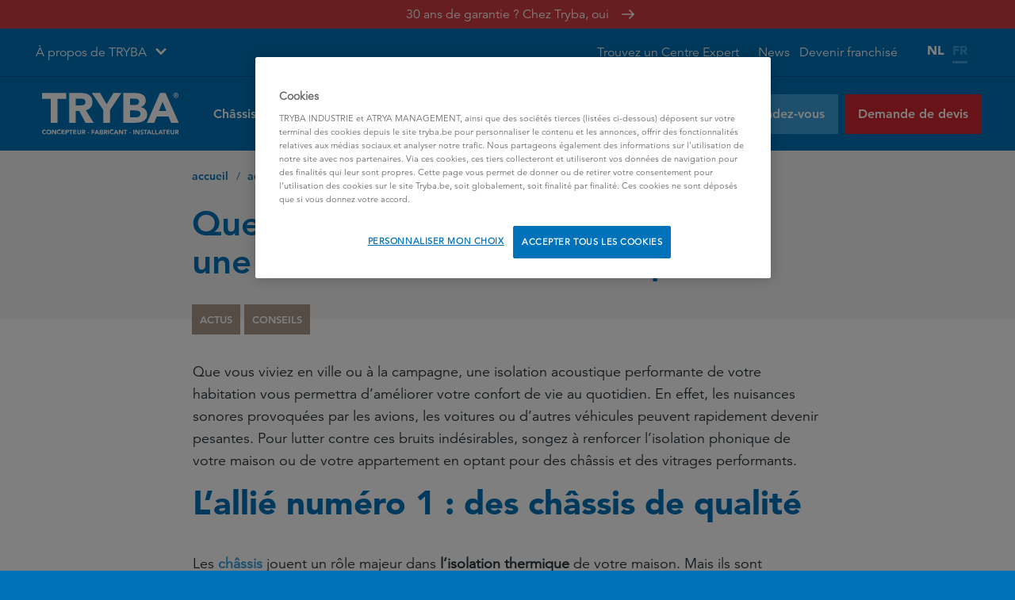

--- FILE ---
content_type: text/html; charset=UTF-8
request_url: https://www.tryba.be/fr/actualites/quels-types-de-chassis-choisir-pour-une-bonne-isolation-acoustique
body_size: 13618
content:
<!DOCTYPE html>
<html lang="fr" dir="ltr" prefix="content: http://purl.org/rss/1.0/modules/content/  dc: http://purl.org/dc/terms/  foaf: http://xmlns.com/foaf/0.1/  og: http://ogp.me/ns#  rdfs: http://www.w3.org/2000/01/rdf-schema#  schema: http://schema.org/  sioc: http://rdfs.org/sioc/ns#  sioct: http://rdfs.org/sioc/types#  skos: http://www.w3.org/2004/02/skos/core#  xsd: http://www.w3.org/2001/XMLSchema# ">
  <head>
    <link rel="preload" href="/themes/custom/tryba/fonts/065a6b14-b2cc-446e-9428-271c570df0d9.woff2" as="font" crossorigin="anonymous">
    <link rel="preload" href="/themes/custom/tryba/fonts/d513e15e-8f35-4129-ad05-481815e52625.woff2" as="font" crossorigin="anonymous">
    <link rel="preload" href="/themes/custom/tryba/fonts/c78eb7af-a1c8-4892-974b-52379646fef4.woff2" as="font" crossorigin="anonymous">
    
    <!-- Google Tag Manager -->
    <script>(function(w,d,s,l,i){w[l]=w[l]||[];w[l].push({'gtm.start':
                new Date().getTime(),event:'gtm.js'});var f=d.getElementsByTagName(s)[0],
            j=d.createElement(s),dl=l!='dataLayer'?'&l='+l:'';j.async=true;j.src=
            'https://www.googletagmanager.com/gtm.js?id='+i+dl;f.parentNode.insertBefore(j,f);
        })(window,document,'script','dataLayer','GTM-T4QBJRC');</script>
    <!-- End Google Tag Manager -->

            <meta charset="utf-8" />
<meta name="description" content="En ville ou à la campagne, l’isolation acoustique est primordiale pour un confort de vie au quotidien. Comment bien choisir son châssis pour en bénéficier ?" />
<link rel="canonical" href="https://www.tryba.be/fr/actualites/quels-types-de-chassis-choisir-pour-une-bonne-isolation-acoustique" />
<link rel="alternate" hreflang="nl-BE" href="https://www.tryba.be/nl/nieuws/welk-type-ramen-verbeteren-de-akoestische-isolatie" />
<link rel="alternate" hreflang="fr-BE" href="https://www.tryba.be/fr/actualites/quels-types-de-chassis-choisir-pour-une-bonne-isolation-acoustique" />
<meta name="MobileOptimized" content="width" />
<meta name="HandheldFriendly" content="true" />
<meta name="viewport" content="width=device-width, initial-scale=1, shrink-to-fit=no" />
<meta http-equiv="x-ua-compatible" content="ie=edge" />
<link rel="icon" href="/themes/custom/tryba/images/icons/sumo_small.png" type="image/png" />
<link rel="preload" href="/themes/custom/tryba/fonts/065a6b14-b2cc-446e-9428-271c570df0d9.woff2" />
<link rel="preload" href="/themes/custom/tryba/fonts/c78eb7af-a1c8-4892-974b-52379646fef4.woff2" />
<link rel="preload" href="https://www.tryba.be/themes/custom/tryba/fonts/d513e15e-8f35-4129-ad05-481815e52625.woff2" />
<link rel="preload" href="https://www.tryba.be/themes/custom/tryba/fonts/75b36c58-2a02-4057-a537-09af0832ae46.woff" />
<link rel="preload" href="https://www.tryba.be/themes/custom/tryba/fonts/65d75eb0-2601-4da5-a9a4-9ee67a470a59.woff" />
<link rel="preload" href="https://www.tryba.be/themes/custom/tryba/fonts/61bd362e-7162-46bd-b67e-28f366c4afbe.woff" />

    <title>Quel châssis choisir pour une bonne isolation acoustique | Tryba</title>
    <meta name="google-site-verification" content="pxrdjXdKSNphG4623YMoP0Nw62FuTNpIEV8Uvg71yS0" />
    <link rel="stylesheet" media="all" href="/sites/default/files/css/css_D2jHQ5Js1oumwdAJSzXpFAL1QDHV1_XuzhrP3qtYggo.css?delta=0&amp;language=fr&amp;theme=tryba&amp;include=[base64]" />
<link rel="stylesheet" media="all" href="https://fonts.googleapis.com/icon?family=Material+Icons" />
<link rel="stylesheet" media="all" href="/sites/default/files/css/css_2F3eRxFfRicC8POG6OhPXizbLS2jD3-63_hrnmDIKW4.css?delta=2&amp;language=fr&amp;theme=tryba&amp;include=[base64]" />
<link rel="stylesheet" media="all" href="https://stackpath.bootstrapcdn.com/font-awesome/4.7.0/css/font-awesome.min.css" />
<link rel="stylesheet" media="all" href="/sites/default/files/css/css_d0Y0CotzZ07EJ6Xdype_H8C_RqjsW-BbFmlMC0GSot0.css?delta=4&amp;language=fr&amp;theme=tryba&amp;include=[base64]" />
<link rel="stylesheet" media="print" href="/sites/default/files/css/css_g-1R_GAPiUmRD7XusAOcdcaXY6NJ1VzDN2pALQU1ZZQ.css?delta=5&amp;language=fr&amp;theme=tryba&amp;include=[base64]" />

    
    <meta name="facebook-domain-verification" content="vk3zxnqjh3mak6ayikrophiyrwntbi" />
  </head>
  <body class="domain--www-tryba layout-no-sidebars has-featured-top page-node-756 path-node node--type-news2">
    
    <!-- Google Tag Manager (noscript) -->
    <noscript><iframe src="https://www.googletagmanager.com/ns.html?id=GTM-T4QBJRC"
                      height="0" width="0" style="display:none;visibility:hidden"></iframe></noscript>
    <!-- End Google Tag Manager (noscript) -->
              <div id="page-wrap">
      
        <div class="dialog-off-canvas-main-canvas" data-off-canvas-main-canvas>
    
<div id="page-wrapper">
  <div id="page">
    <header id="header" class="header" role="banner" aria-label="Entête du site">
              <section class="row region region-announcement">
    <div class="views-element-container block block-views block-views-blockannouncement-announcement-block" id="block-views-block-announcement-block">
  
    
      <div class="content">
      <div class="col-auto"><div class="announcement-block view view-announcement view-id-announcement view-display-id-announcement_block js-view-dom-id-f16bdcf7b0290f41db3c9a9485430d25190c205ae082d916e49fdfed6d30f4fd">
  
    
      
      <div class="view-content row">
          <div class="views-row">
    

<article about="/fr/node/895" class="node node--type-announcement node--view-mode-full clearfix">
  <header>
    
    
      </header>
  <div class="node__content clearfix">
    


            <div class="clearfix text-formatted field field--name-field-announcement-content field--type-text-long field--label-hidden field__item"><p>30 ans de garantie&nbsp;? Chez Tryba, oui</p></div>
      
            <div class="field field--name-field-announcement-link field--type-link field--label-hidden field__item"><a href="https://www.tryba.be/fr/propos-de-tryba/notre-garantie" rel="nofollow">https://www.tryba.be/fr/propos-de-tryba/notre-garantie</a></div>
      
  </div>
</article>

  </div>

    </div>
  
          </div>
</div>

    </div>
  </div>

  </section>

        <nav class="navbar" id="navbar-top">
                
            <section class="row region region-top-header">
    <nav role="navigation" aria-labelledby="block-topnavigation-menu" id="block-topnavigation" class="block--topnavigation block block-menu navigation menu--top-navigation">
            
  

        
              <ul class="clearfix nav">
                    <li class="nav-item menu-item--expanded">
                                <div class="dropdown">
          <div class="dropdown-toggle" type="button" id="dropdownMenuButton" data-toggle="dropdown" aria-haspopup="true" aria-expanded="false">
          <a href="/fr/tryba-en-belgique" class="nav-link" data-drupal-link-system-path="node/37">À propos de TRYBA</a>
          </div>
                          <div class="dropdown-menu" aria-labelledby="dropdownMenuButton">
                        <ul class="menu">
                    <li class="nav-item">
                                  <a href="/fr/propos-de-tryba/notre-histoire-unique" class="nav-link" data-drupal-link-system-path="node/411">Notre histoire</a>
                              </li>
                <li class="nav-item">
                                                    <a href="/fr/propos-de-tryba/pacte-dexcellence" class="hide-on-franchising nav-link" data-drupal-link-system-path="node/67">Pacte d&#039;Excellence</a>
                              </li>
                <li class="nav-item">
                                                    <a href="/fr/propos-de-tryba/financement-tryba" class="nav-link" data-drupal-link-system-path="node/1158">Financement</a>
                              </li>
        </ul>
  
          </div>
        </div>
              </li>
        </ul>
  


  </nav>
<nav role="navigation" aria-labelledby="block-topmenuright-menu" id="block-topmenuright" class="block--topmenuright block block-menu navigation menu--top-menu-right">
            
  

        
              <ul class="clearfix nav">
                    <li class="nav-item">
                        <a href="/fr/devenir-franchising" class="nav-link" data-drupal-link-system-path="node/1498">Devenir franchisé</a>
              </li>
                <li class="nav-item menu-item--active-trail">
                        <a href="/fr/actualites" target="_self" class="nav-link active" data-drupal-link-system-path="node/56">News</a>
              </li>
                <li class="nav-item menu-item--collapsed">
                        <a href="/fr/centres-experts" class="nav-link" data-drupal-link-system-path="node/761">Trouvez un  Centre Expert</a>
              </li>
        </ul>
  


  </nav>
<div class="language-switcher-language-url block block-language block-language-blocklanguage-interface" id="block-taalkeuze" role="navigation">
  
    
      <div class="content">
      

  <ul class="links nav links-inline"><li data-drupal-link-system-path="node/756" class="nl is-active" aria-current="page"><a href="/nl/nieuws/welk-type-ramen-verbeteren-de-akoestische-isolatie" class="language-link" hreflang="nl" data-drupal-link-system-path="node/756">nl</a></li><li data-drupal-link-system-path="node/756" class="is-active-language fr is-active" aria-current="page"><a href="/fr/actualites/quels-types-de-chassis-choisir-pour-une-bonne-isolation-acoustique" class="language-link is-active" hreflang="fr" data-drupal-link-system-path="node/756" aria-current="page">fr</a></li></ul>

    </div>
  </div>

  </section>

                        </nav>
  
  <nav class="navbar navbar-expand-lg" id="navbar-main">
          

                <section class="row region region-mobile-logo">
    <div class="views-element-container block block-views block-views-blockvariables-block-2" id="block-views-block-variables-block-2-2">
  
    
      <div class="content">
      <div class="col-auto"><div class="view view-variables view-id-variables view-display-id-block_2 js-view-dom-id-4e648df6765d4b7b448ebf996dc734a8190f42308f873e78a7cb4e842df9499c">
  
    
      
      <div class="view-content row">
          <div class="views-row">
      <div class="layout layout--onecol">
    <div  class="layout__region layout__region--content">
      
            <div class="clearfix text-formatted field field--name-field-variable-content field--type-text-long field--label-hidden field__item"><p><a href="/fr"><img alt="Logo Tryba" src="/themes/custom/tryba/logo_fr.svg"></a></p></div>
      
    </div>
  </div>


  </div>

    </div>
  
          </div>
</div>

    </div>
  </div>

  </section>


        <div class="mobile--right">
            <section class="row region region-mobile-link">
    <nav role="navigation" aria-labelledby="block-mobilelink-menu" id="block-mobilelink" class="block block-menu navigation menu--mobile-link">
            
  <span class="visually-hidden" id="block-mobilelink-menu">Mobile link</span>
  

        
              <ul class="clearfix nav">
                    <li class="nav-item">
                                          <a href="/fr/centres-experts" class="nav-link" data-drupal-link-system-path="node/761">Centres experts</a>
              </li>
        </ul>
  


  </nav>

  </section>

          <div class="navbar-toggler navbar-toggler-right" type="button" data-toggle="collapse"
               data-target="#CollapsingNavbar" aria-controls="CollapsingNavbar" aria-expanded="false"
               aria-label="Toggle navigation">
            <div class="hamburger-wrapper navbar-toggler-icon">
              <div class="hamburger is-closed" data-toggle="offcanvas">
                <span class="hamb-top"></span>
                <span class="hamb-middle"></span>
                <span class="hamb-bottom"></span>
              </div>
            </div>
          </div>
        </div>

        <div class="collapse navbar-collapse navbar-expand-custom" id="CollapsingNavbar">
            <div class="views-element-container block block-views block-views-blockvariables-block-2" id="block-views-block-variables-block-2">
  
    
      <div class="content">
      <div class="col-auto"><div class="view view-variables view-id-variables view-display-id-block_2 js-view-dom-id-772785022c1fd0cecd922327ffda9a245f001c2f919a6c10ef0a45632333661e">
  
    
      
      <div class="view-content row">
          <div class="views-row">
      <div class="layout layout--onecol">
    <div  class="layout__region layout__region--content">
      
            <div class="clearfix text-formatted field field--name-field-variable-content field--type-text-long field--label-hidden field__item"><p><a href="/fr"><img alt="Logo Tryba" src="/themes/custom/tryba/logo_fr.svg"></a></p></div>
      
    </div>
  </div>


  </div>

    </div>
  
          </div>
</div>

    </div>
  </div>
<nav role="navigation" aria-labelledby="block-tryba-main-menu-menu" id="block-tryba-main-menu" class="block--main-nav block block-menu navigation menu--main">
            
  

        
              <ul class="clearfix nav navbar-nav">
                    <li class="nav-item">
                          <a href="/fr/chassis-portes-fenetres" title="et portes fenêtres" class="nav-link nav-link--fr-chassis-portes-fenetres" data-drupal-link-system-path="node/38">Châssis</a>
              </li>
                <li class="nav-item menu-item--collapsed">
                          <a href="/fr/portes-entree" class="nav-link nav-link--fr-portes-entree" data-drupal-link-system-path="node/66">Portes</a>
              </li>
                <li class="nav-item">
                          <a href="/fr/volets-roulants" class="nav-link nav-link--fr-volets-roulants" data-drupal-link-system-path="node/136">Volets roulants</a>
              </li>
                <li class="nav-item">
                          <a href="/fr/baies-vitrees" class="nav-link nav-link--fr-baies-vitrees" data-drupal-link-system-path="node/121">Baies vitrées</a>
              </li>
                <li class="nav-item">
                          <a href="/fr/portes-de-garage" class="nav-link nav-link--fr-portes-de-garage" data-drupal-link-system-path="node/330">Portes de garage</a>
              </li>
                <li class="nav-item">
                          <a href="/fr/screens-exterieurs" class="nav-link nav-link--fr-screens-exterieurs" data-drupal-link-system-path="node/894">Screens</a>
              </li>
        </ul>
  


  </nav>
<div id="block-topmenuright-2" class="block block-menu-block block-menu-blocktop-menu-right">
  
  
  <span class="top-menu-right-title">Tryba & vous</span>
      <div class="content">
      
              <ul class="clearfix nav">
                    <li class="nav-item">
                        <a href="/fr/devenir-franchising" class="nav-link" data-drupal-link-system-path="node/1498">Devenir franchisé</a>
              </li>
                <li class="nav-item menu-item--active-trail">
                        <a href="/fr/actualites" target="_self" class="nav-link active" data-drupal-link-system-path="node/56">News</a>
              </li>
                <li class="nav-item menu-item--collapsed">
                        <a href="/fr/centres-experts" class="nav-link" data-drupal-link-system-path="node/761">Trouvez un  Centre Expert</a>
              </li>
        </ul>
  


    </div>
  </div>
<nav role="navigation" aria-labelledby="block-topnavigation-3-menu" id="block-topnavigation-3" class="block block-menu navigation menu--top-navigation">
            
  

        
              <ul class="clearfix nav">
                    <li class="nav-item menu-item--expanded">
                        <a href="/fr/tryba-en-belgique" class="nav-link" data-drupal-link-system-path="node/37">À propos de TRYBA</a>
                                <ul class="menu">
                    <li class="nav-item">
                        <a href="/fr/propos-de-tryba/notre-histoire-unique" class="nav-link" data-drupal-link-system-path="node/411">Notre histoire</a>
              </li>
                <li class="nav-item">
                                          <a href="/fr/propos-de-tryba/pacte-dexcellence" class="hide-on-franchising nav-link" data-drupal-link-system-path="node/67">Pacte d&#039;Excellence</a>
              </li>
                <li class="nav-item">
                                          <a href="/fr/propos-de-tryba/financement-tryba" class="nav-link" data-drupal-link-system-path="node/1158">Financement</a>
              </li>
        </ul>
  
              </li>
        </ul>
  


  </nav>
<div class="views-element-container block block-views block-views-blockvariables-block-4" id="block-views-block-variables-block-4">
  
    
      <div class="content">
      <div class="col-auto"><div class="view view-variables view-id-variables view-display-id-block_4 js-view-dom-id-f1db4b354cb70c6f405f6c5b82a534d1878565d63c3a759e95141ae77b050126">
  
    
      
      <div class="view-content row">
          <div class="views-row">
    <div >
    <a class='btn btn-lg has-icon bg-red' href="/fr/demandez-un-devis">
    <div class="icon-holder"><span class="icon icon-quote"></span></div>
    <div class="text-holder">Demande de devis</div>
    </a>
</div>

  </div>
    <div class="views-row">
    <div >
    <a class='btn btn-lg has-icon bg-blue' href="/fr/prenez-rendez-vous-chez-tryba">
    <div class="icon-holder"><span class="icon icon-quote"></span></div>
    <div class="text-holder">Prenez rendez-vous</div>
    </a>
</div>

  </div>

    </div>
  
          </div>
</div>

    </div>
  </div>
<div class="language-switcher-language-url block block-language block-language-blocklanguage-interface" id="block-taalkeuze-2" role="navigation">
  
    
      <div class="content">
      

  <ul class="links nav links-inline"><li data-drupal-link-system-path="node/756" class="nl is-active" aria-current="page"><a href="/nl/nieuws/welk-type-ramen-verbeteren-de-akoestische-isolatie" class="language-link" hreflang="nl" data-drupal-link-system-path="node/756">nl</a></li><li data-drupal-link-system-path="node/756" class="is-active-language fr is-active" aria-current="page"><a href="/fr/actualites/quels-types-de-chassis-choisir-pour-une-bonne-isolation-acoustique" class="language-link is-active" hreflang="fr" data-drupal-link-system-path="node/756" aria-current="page">fr</a></li></ul>

    </div>
  </div>


                  </div>
      
        <section class="row region region-mobile-secondarynav">
    <nav role="navigation" aria-labelledby="block-toplinks-menu" id="block-toplinks" class="top-links block block-menu navigation menu--top-links">
            
  <span class="visually-hidden" id="block-toplinks-menu">Top links</span>
  

        
              <ul class="clearfix nav">
                    <li class="nav-item">
                                          <a href="/fr/prenez-rendez-vous-chez-tryba" class="link--blue nav-link" data-drupal-link-system-path="node/93">RDV personnel</a>
              </li>
                <li class="nav-item">
                                          <a href="/fr/demandez-un-devis" class="link--red nav-link" data-drupal-link-system-path="node/69">Devis gratuit</a>
              </li>
        </ul>
  


  </nav>

  </section>


        </nav>
    </header>
                      <div class="featured-top">
          <aside class="featured-top__inner section container-fluid clearfix" role="complementary">
              <section class="row region region-featured-top">
    <div class="views-element-container block block-views block-views-blockbanner-block-1" id="block-views-block-banner-block-1">
  
    
      <div class="content">
      <div class="col-auto"><div class="view view-banner view-id-banner view-display-id-block_1 js-view-dom-id-2042b8a37969c8b32591f8388fb4fe8b3597ee8be38b696cc7aaf3ef07b80e76">
  
    
      <div class="view-header">
      <div id="block-tryba-breadcrumbs" class="block block-system block-system-breadcrumb-block">
  
    
      <div class="content">
      

  <nav role="navigation" aria-label="breadcrumb" style="">
    <ol class="breadcrumb">
                  <li class="breadcrumb-item">
          <a href="/fr">Accueil</a>
        </li>
                        <li class="breadcrumb-item">
          <a href="/fr/actualites">Actualités</a>
        </li>
                        <li class="breadcrumb-item active">
          Quels types de châssis choisir pour une bonne isolation acoustique ?
        </li>
              </ol>
  </nav>

    </div>
  </div>

    </div>
      
      <div class="view-content row">
          <div class="views-row">
      <div class="layout layout--onecol">
    <div  class="layout__region layout__region--content">
      
            <div class="field field--name-node-title field--type-ds field--label-hidden field__item"><h1>
  Quels types de châssis choisir pour une bonne isolation acoustique ?
</h1>
</div>
      
      <div class="field field--name-field-tag field--type-entity-reference field--label-hidden field__items">
              <div class="field__item">Actus</div>
              <div class="field__item">Conseils</div>
          </div>
  
    </div>
  </div>


  </div>

    </div>
  
          </div>
</div>

    </div>
  </div>

  </section>

          </aside>
        </div>
              <div id="main-wrapper" class="layout-main-wrapper clearfix">
      
  <a href="#main-content" class="visually-hidden focusable skip-link">
    Aller au contenu principal
  </a>

  <div id="main" class="container-fluid">
    
    <div class="row row-offcanvas row-offcanvas-left clearfix">
      <main class="main-content col order-last" id="content" role="main">
        <section class="section">
          <a id="main-content" tabindex="-1"></a>
            <div data-drupal-messages-fallback class="hidden"></div>
<div id="block-tryba-content" class="block block-system block-system-main-block">
  
    
      <div class="content">
        <div class="layout layout--onecol">
    <div  class="layout__region layout__region--content">
      
            <div class="field field--name-field-seo-description field--type-string-long field--label-hidden field__item">  <p>Que vous viviez en ville ou à la campagne, une isolation acoustique performante de votre habitation vous permettra d’améliorer votre confort de vie au quotidien. En effet, les nuisances sonores provoquées par les avions, les voitures ou d’autres véhicules peuvent rapidement devenir pesantes. Pour lutter contre ces bruits indésirables, songez à renforcer l’isolation phonique de votre maison ou de votre appartement en optant pour des châssis et des vitrages performants.</p>


</div>
      
      <div class="field field--name-field-news2-paragraphs field--type-entity-reference-revisions field--label-hidden paragraphs-wrapper field__items">
              








        





    


<div class="paragraph paragraph--type--section paragraph--view-mode--default paragraph--bg--transparent">
    <div class="row">

















<div class="paragraph paragraph--type--text paragraph--view-mode--default">
    
            <div class="clearfix text-formatted field field--name-field-text field--type-text-long field--label-hidden field__item"><h2><strong>L’allié numéro 1 : des châssis de qualité</strong></h2>
<p>Les <a href="https://www.tryba.be/fr/fenetres-portes-fenetres"><strong>châssis</strong></a><strong> </strong>jouent un rôle majeur dans <strong>l’isolation thermique</strong> de votre maison. Mais ils sont également très importants pour votre <strong>confort acoustique</strong>&nbsp;! Les fenêtres, les baies vitrées et les portes les plus récentes offrent déjà une bonne isolation contre le bruit. Si vos châssis actuels semblent être sensiblement vétustes, les changer améliorera déjà considérablement les nuisances sonores de votre habitation. En parallèle, si vous habitez dans une zone particulièrement bruyante, des châssis spécifiquement dédiés à l’isolation phonique existent et offrent des performances exceptionnelles. &nbsp;</p>
</div>
      
</div>


















<div class="paragraph paragraph--type--text paragraph--view-mode--default">
    
            <div class="clearfix text-formatted field field--name-field-text field--type-text-long field--label-hidden field__item"><h2><strong>Isolation acoustique&nbsp;: Quel type de vitrage choisir&nbsp;?</strong></h2>
<p>Lorsque l’on souhaite <strong>améliorer l’isolation phonique</strong> d’une habitation, il faut veiller à ce que la performance acoustique des vitrages de vos fenêtres ou de vos baies vitrées soit optimale. Pour s’assurer de faire le bon choix, vous devrez tenir compte de différents paramètres comme l’épaisseur des vitres qui composeront votre vitrage. En effet, plus le vitrage sera épais, plus il isolera votre maison contre le bruit. Par exemple, le vitrage extérieur des châssis Tryba est de 6 à 8 mm pour offrir une meilleure performance acoustique.</p>
<p>Gardez également en tête qu’un triple vitrage sera plus performant qu’un double vitrage classique puisqu’il dispose d’une paroi supplémentaire pour réduire le bruit extérieur.&nbsp;</p>
<p>Tryba travaille depuis de longues années afin de proposer des vitrages hautement performants en la matière. L'<a href="https://www.tryba.be/fr/chassis-portes-fenetres/chassis-pvc-portes-fenetres/isolation-chassis-pvc"><strong>isolation de nos châssis PVC</strong></a> est par exemple particulièrement puissante. Les vitrages de la gamme «&nbsp;Trybaphony&nbsp;» sont par ailleurs spécialement adaptés aux zones fortement exposées au bruit.</p>
</div>
      
</div>


















<div class="paragraph paragraph--type--text paragraph--view-mode--default">
    
            <div class="clearfix text-formatted field field--name-field-text field--type-text-long field--label-hidden field__item"><h2><strong>Le type de matériau&nbsp;: PVC et aluminium</strong></h2>
<p>La performance de l’isolation acoustique de vos châssis ne se limite pas uniquement au type et à la qualité des vitrages. Le matériau et la qualité des profilés du châssis sont aussi déterminants. Les <a href="https://www.tryba.be/fr/fenetres-portes-fenetres/chassis-en-pvc-fenetres-portes-fenetres-en-pvc"><strong>châssis en PVC</strong></a> et les <a href="https://www.tryba.be/fr/fenetres-portes-fenetres/fenetres-en-aluminium"><strong>châssis aluminium</strong></a> ont d’ailleurs fait leurs preuves lorsqu’ils sont associés à des vitrages de qualité. A titre d’exemple, chez Tryba, ces derniers offrent une isolation acoustique allant de <strong>35db à 43db</strong>. De quoi retrouver la sérénité dans votre intérieur.</p>
<p>Notons également que la performance acoustique générale de vos châssis ne dépendra pas uniquement de la qualité des différents matériaux utilisés. En effet, la pose professionnelle de ces derniers sera tout aussi importante.</p>
<p>Vous souhaitez plus d'informations sur les châssis (fenêtres, portes-fenêtres)&nbsp;Tryba ? Ou vous avez des questions sur la qualité de nos services ? N'hésitez pas à vous rendre dans l'un de nos centres experts pour échanger avec nos conseillers.</p>
</div>
      
</div>














<div class="paragraph paragraph--type--button paragraph--view-mode--default On">
  <div class="center-On">
    <a class='btn btn-lg bg-blue ' href="https://www.tryba.be/fr/demandez-un-devis">
      <div class="icon-holder"><span class="icon icon-"></span></div>
      <div class="text-holder">Je veux un devis gratuit</div>
    </a>
  </div>
</div>
</div>

</div>

          </div>
  
      <div class="field field--name-field-tag field--type-entity-reference field--label-hidden field__items">
              <div class="field__item">Actus</div>
              <div class="field__item">Conseils</div>
          </div>
  
    </div>
  </div>


    </div>
  </div>
<div class="views-element-container block block-views block-views-blocknews-block-block-1" id="block-latest-news">
  
    
      <div class="content">
      <div class="col-auto"><div class="view view-news-block view-id-news_block view-display-id-block_1 js-view-dom-id-595c829de3723f3f7a78556e2f917a182a7eadecdce5b910d6097812c68f4c63">
  
    
      <div class="view-header">
      <h2>Actualités</h2>
<h4>Conseils pour la construction et la rénovation</h4>
    </div>
      
      <div class="view-content row">
          <div class="views-row">
    
<div class="card clearfix node node--type-news2 node--view-mode-teaser">

  <div class="card-img-top">
    
      <div class="field field--name-field-tag field--type-entity-reference field--label-hidden field__items">
              <div class="field__item">Actus</div>
              <div class="field__item">Conseils</div>
          </div>
  
            <div class="field field--name-field-overview-image field--type-entity-reference field--label-hidden field__item">  <div class="layout layout--onecol">
    <div  class="layout__region layout__region--content">
      
      <div class="field field--name-field-image field--type-image field--label-hidden field__items">
              <div class="field__item">    <picture>
                  <source srcset="/sites/default/files/styles/news_teaser/public/media/2021/trybabe_news.webp?itok=EzekudI9 1x" type="image/webp" width="400" height="265"/>
              <source srcset="/sites/default/files/styles/news_teaser/public/media/2021/trybabe_news.jpg?itok=EzekudI9 1x" type="image/jpeg" width="400" height="265"/>
                  <img loading="eager" srcset="/sites/default/files/styles/news_teaser/public/media/2021/trybabe_news.jpg?itok=EzekudI9 1x" width="400" height="265" src="/sites/default/files/styles/news_teaser/public/media/2021/trybabe_news.jpg?itok=EzekudI9" alt="waar-moet-letten-keuze-voor-isolerende-ramen" typeof="foaf:Image" />

  </picture>

</div>
          </div>
  
    </div>
  </div>

</div>
      
  </div>

  <div class="card-block">
    
            <div class="field field--name-node-title field--type-ds field--label-hidden field__item"><h2>
  <a href="/fr/actualites/comment-bien-choisir-vitrage-et-cadre-pour-am%C3%A9liorer-isolation-des-fen%C3%AAtres" hreflang="fr">Comment bien choisir le vitrage et le cadre pour améliorer l’isolation des fenêtres</a>
</h2>
</div>
      
  </div>
  
</div>
  <div class="node--link--teaser">
            <div class="field field--name-node-title field--type-ds field--label-hidden field__item"><h2>
  <a href="/fr/actualites/comment-bien-choisir-vitrage-et-cadre-pour-am%C3%A9liorer-isolation-des-fen%C3%AAtres" hreflang="fr">Comment bien choisir le vitrage et le cadre pour améliorer l’isolation des fenêtres</a>
</h2>
</div>
      </div>


  </div>
    <div class="views-row">
    
<div class="card clearfix node node--type-news2 node--view-mode-teaser">

  <div class="card-img-top">
    
      <div class="field field--name-field-tag field--type-entity-reference field--label-hidden field__items">
              <div class="field__item">Actus</div>
              <div class="field__item">Conseils</div>
          </div>
  
            <div class="field field--name-field-overview-image field--type-entity-reference field--label-hidden field__item">  <div class="layout layout--onecol">
    <div  class="layout__region layout__region--content">
      
      <div class="field field--name-field-image field--type-image field--label-hidden field__items">
              <div class="field__item">    <picture>
                  <source srcset="/sites/default/files/styles/news_teaser/public/media/2020/article-17-be.webp?itok=IMCAeHmA 1x" type="image/webp" width="400" height="265"/>
              <source srcset="/sites/default/files/styles/news_teaser/public/media/2020/article-17-be.jpg?itok=IMCAeHmA 1x" type="image/jpeg" width="400" height="265"/>
                  <img loading="eager" srcset="/sites/default/files/styles/news_teaser/public/media/2020/article-17-be.jpg?itok=IMCAeHmA 1x" width="400" height="265" src="/sites/default/files/styles/news_teaser/public/media/2020/article-17-be.jpg?itok=IMCAeHmA" alt="hoe-juiste-kleur-kiezen-voor-ramen" typeof="foaf:Image" />

  </picture>

</div>
          </div>
  
    </div>
  </div>

</div>
      
  </div>

  <div class="card-block">
    
            <div class="field field--name-node-title field--type-ds field--label-hidden field__item"><h2>
  <a href="/fr/actualites/quelle-couleur-de-chassis-choisir" hreflang="fr">Quelle couleur de châssis choisir ?</a>
</h2>
</div>
      
  </div>
  
</div>
  <div class="node--link--teaser">
            <div class="field field--name-node-title field--type-ds field--label-hidden field__item"><h2>
  <a href="/fr/actualites/quelle-couleur-de-chassis-choisir" hreflang="fr">Quelle couleur de châssis choisir ?</a>
</h2>
</div>
      </div>


  </div>
    <div class="views-row">
    
<div class="card clearfix node node--type-news node--view-mode-teaser">

  <div class="card-img-top">
    
      <div class="field field--name-field-tag field--type-entity-reference field--label-hidden field__items">
              <div class="field__item">Actus</div>
          </div>
  
            <div class="field field--name-field-overview-image field--type-entity-reference field--label-hidden field__item">  <div class="layout layout--onecol">
    <div  class="layout__region layout__region--content">
      
      <div class="field field--name-field-image field--type-image field--label-hidden field__items">
              <div class="field__item">    <picture>
                  <source srcset="/sites/default/files/styles/news_teaser/public/media/2025/AdobeStock_98335544.webp?itok=JmKZVH-d 1x" type="image/webp" width="400" height="265"/>
              <source srcset="/sites/default/files/styles/news_teaser/public/media/2025/AdobeStock_98335544.jpeg?itok=JmKZVH-d 1x" type="image/jpeg" width="400" height="265"/>
                  <img loading="eager" srcset="/sites/default/files/styles/news_teaser/public/media/2025/AdobeStock_98335544.jpeg?itok=JmKZVH-d 1x" width="400" height="265" src="/sites/default/files/styles/news_teaser/public/media/2025/AdobeStock_98335544.jpeg?itok=JmKZVH-d" alt="" typeof="foaf:Image" />

  </picture>

</div>
          </div>
  
    </div>
  </div>

</div>
      
  </div>

  <div class="card-block">
    
            <div class="field field--name-node-title field--type-ds field--label-hidden field__item"><h2>
  <a href="/fr/actualites/quel-est-le-prix-dune-porte-dentree-en-belgique" hreflang="fr">Quel est le prix d&#039;une porte d&#039;entrée en Belgique ?</a>
</h2>
</div>
      
  </div>
  
</div>


  </div>

    </div>
  
          </div>
</div>

    </div>
  </div>
<div class="views-element-container block block-views block-views-blockcall-to-actions-block-1" id="block-cta">
  
    
      <div class="content">
      <div class="col-auto"><div class="view view-call-to-actions view-id-call_to_actions view-display-id-block_1 js-view-dom-id-fc9d45c91e7a3e35f4890591c63d04a65a13470f5ec64276eae012ccc837de44">
  
    
      
      <div class="view-content row">
          <div class="views-row">
    <div >
    <a class='cta-link has-icon bg-blue' href="/fr/demandez-un-devis">
    <div class="icon-holder"><span class="icon icon-quote"></span></div>
    <div class="text-holder">Demandez un devis</div>
    </a>
</div>

  </div>
    <div class="views-row">
    <div >
    <a class='cta-link has-icon bg-blue' href="/fr/centres-experts">
    <div class="icon-holder"><span class="icon icon-maps"></span></div>
    <div class="text-holder">Trouvez un Centre Expert</div>
    </a>
</div>

  </div>

    </div>
  
          </div>
</div>

    </div>
  </div>


        </section>
      </main>
                </div>
  </div>

        </div>
        <footer class="site-footer">
            <div class="site-footer-border"></div>
      <section class="row region region-footer-sav">
    <div id="block-contactsavfooter" class="block-content-contact_block block block-block-content block-block-content2f37a072-36f9-4876-baec-5f8af9599d6e">
  
    
      <div class="contact-container col-md-10">
      <div class="contact-text">
        <p class="title">Service Relation Client</p>
        <p>TRYBA, la sérénité garantie</p>
      </div>
      <div class="contact-links">
                  
            <div class="field field--name-field-block-contact-phone field--type-telephone field--label-hidden field__item"><a href="tel:%2B33369110503">+33 369 11 05 03</a></div>
      
                          
                          
              </div>
    </div>
  </div>

  </section>

    <div class="site-footer__top clearfix">
      <div class="container-fluid">
        <div class="row">
          <div class="col-md-10 row">
              <section class="region region-footer-first">
    <nav role="navigation" aria-labelledby="block-hoofdnavigatie-menu" id="block-hoofdnavigatie" class="block block-menu navigation menu--main">
      
  <p id="block-hoofdnavigatie-menu" class="title-level-2">Produits</p>
  

        
              <ul class="clearfix nav navbar-nav">
                    <li class="nav-item">
                          <a href="/fr/chassis-portes-fenetres" title="et portes fenêtres" class="nav-link nav-link--fr-chassis-portes-fenetres" data-drupal-link-system-path="node/38">Châssis</a>
              </li>
                <li class="nav-item menu-item--collapsed">
                          <a href="/fr/portes-entree" class="nav-link nav-link--fr-portes-entree" data-drupal-link-system-path="node/66">Portes</a>
              </li>
                <li class="nav-item">
                          <a href="/fr/volets-roulants" class="nav-link nav-link--fr-volets-roulants" data-drupal-link-system-path="node/136">Volets roulants</a>
              </li>
                <li class="nav-item">
                          <a href="/fr/baies-vitrees" class="nav-link nav-link--fr-baies-vitrees" data-drupal-link-system-path="node/121">Baies vitrées</a>
              </li>
                <li class="nav-item">
                          <a href="/fr/portes-de-garage" class="nav-link nav-link--fr-portes-de-garage" data-drupal-link-system-path="node/330">Portes de garage</a>
              </li>
                <li class="nav-item">
                          <a href="/fr/screens-exterieurs" class="nav-link nav-link--fr-screens-exterieurs" data-drupal-link-system-path="node/894">Screens</a>
              </li>
        </ul>
  


  </nav>

  </section>

              <section class="region region-footer-second">
    <nav role="navigation" aria-labelledby="block-needhelpfootermenu-menu" id="block-needhelpfootermenu" class="block block-menu navigation menu--need-help-footer-menu">
      
  <p id="block-needhelpfootermenu-menu" class="title-level-2">Besoin d’aide ?</p>
  

        
              <ul class="clearfix nav">
                    <li class="nav-item">
                        <a href="/fr/centres-experts" class="nav-link" data-drupal-link-system-path="node/761">Découvrez nos Centres Experts</a>
              </li>
                <li class="nav-item">
                        <a href="/fr/demandez-un-devis" class="nav-link" data-drupal-link-system-path="node/69">Demandez un devis</a>
              </li>
                <li class="nav-item">
                        <a href="/fr/votre-renovation-en-6-etapes" class="nav-link" data-drupal-link-system-path="node/594">Votre projet en 6 étapes</a>
              </li>
                <li class="nav-item">
                                          <a href="/fr/faq-general" class="nav-link" data-drupal-link-system-path="node/62">FAQ</a>
              </li>
                <li class="nav-item">
                                          <a href="/fr/formulaire-sav" class="nav-link" data-drupal-link-system-path="node/1183">SAV</a>
              </li>
        </ul>
  


  </nav>

  </section>

              <section class="region region-footer-third">
    <nav role="navigation" aria-labelledby="block-abouttrybafootermenu-menu" id="block-abouttrybafootermenu" class="block block-menu navigation menu--about-tryba-footer-menu">
      
  

        
              <ul class="clearfix nav">
                    <li class="nav-item">
                                          <a href="/fr/tryba-en-belgique" class="nav-link" data-drupal-link-system-path="node/37">À propos de TRYBA</a>
              </li>
                <li class="nav-item">
                                          <a href="/fr/sumo" class="nav-link" data-drupal-link-system-path="node/105">Notre SUMO</a>
              </li>
                <li class="nav-item">
                        <a href="/fr/propos-de-tryba/pacte-dexcellence" class="nav-link" data-drupal-link-system-path="node/67">Pacte d&#039;Excellence</a>
              </li>
                <li class="nav-item">
                        <a href="/fr/csr" class="nav-link" data-drupal-link-system-path="node/104">Engagement social</a>
              </li>
                <li class="nav-item">
                                          <a href="/fr/propos-de-tryba/financement-tryba" class="nav-link" data-drupal-link-system-path="node/1158">Financement Tryba</a>
              </li>
                <li class="nav-item">
                        <a href="/fr/notre-garantie" class="nav-link" data-drupal-link-system-path="node/1141">Notre garantie</a>
              </li>
        </ul>
  


  </nav>

  </section>

          </div>
          <div class="col-md-2 pl-0 pr-0">
            <div class="sumo-container">
              <div class="sumo"></div>
            </div>
          </div>
        </div>
      </div>
    </div>
        <div class="site-footer__bottom">
      <div class="container-fluid">
          <section class="region region-footer-fifth">
    <nav role="navigation" aria-labelledby="block-footerdisclaimermenu-menu" id="block-footerdisclaimermenu" class="block block-menu navigation menu--footer-disclaimer-menu">
            
  

        
              <ul class="clearfix nav">
    
    <li class="text">©2026 Tryba</li>

                <li class="nav-item">
                        <a href="/fr/mentions-legales" class="nav-link" data-drupal-link-system-path="node/87">Mentions légales</a>
              </li>
                <li class="nav-item">
                                          <a href="https://www.tryba.com/protection-des-donnees-personnelles/" class="nav-link">Protection des données personnelles</a>
              </li>
                <li class="nav-item">
                        <a href="https://www.tryba.be/fr/login" class="nav-link">Espace franchisés</a>
              </li>
                <li class="nav-item">
                        <a href="https://www.tryba.be/nl/cookiebeleid" class="nav-link">Politique de cookies</a>
              </li>
                <li class="nav-item">
                        <a href="/fr/devenir-franchising" class="nav-link" data-drupal-link-system-path="node/1498">Franchising Tryba</a>
              </li>
        </ul>
  


  </nav>

  </section>

              </div>
    </div>
      </footer>
  </div>
</div>

  </div>

      
      </div>
      <script type="application/json" data-drupal-selector="drupal-settings-json">{"path":{"baseUrl":"\/","pathPrefix":"fr\/","currentPath":"node\/756","currentPathIsAdmin":false,"isFront":false,"currentLanguage":"fr"},"pluralDelimiter":"\u0003","suppressDeprecationErrors":true,"back_to_top":{"back_to_top_button_trigger":100,"back_to_top_prevent_on_mobile":true,"back_to_top_prevent_in_admin":true,"back_to_top_button_type":"image","back_to_top_button_text":"Back to top"},"user":{"uid":0,"permissionsHash":"14fdcc6297497af919e126c034b6d734f02432e4c6975f4d5b8061899506322c"}}</script>
<script src="/sites/default/files/js/js_NkNPHBc2duMDm-xs2xOsSC1BbpCjqqpAx0IOUpMIadk.js?scope=footer&amp;delta=0&amp;language=fr&amp;theme=tryba&amp;include=eJxtyUEKhDAMheEL1Sl4oZC2MVTjxEkyA739CG5cCG_x8z1sP2SGXVuu7tBoIUsF6wah5458a1g9FdXwMDygoFnXzKIFZfIY0t-cwkbBZ3TpdbsaFrUdI8j8YkYRsnF7Pa-f70kvJ6Ea8x8atUKr"></script>

  </body>

</html>


--- FILE ---
content_type: text/css
request_url: https://www.tryba.be/sites/default/files/css/css_2F3eRxFfRicC8POG6OhPXizbLS2jD3-63_hrnmDIKW4.css?delta=2&language=fr&theme=tryba&include=eJxlj21uwzAIhi_kxlIvZGGbJl5w8AB38u3nLj9SrRJC8MDLR4S0B-NpzccrDiXx4SKzqQm0EEGksI-CkJP0Gj9rK3EEuqkNKsfqCAZ3C7lo4ifK8HxgYnINBNYp29Rn6Q1oucjSj9YjFd0wO0kQ3ppnertSp5wKUKiYC4S5cFf_iRbbsKLToYZ1vqfoTEaE_7eeUKmk_YzDg6WCGYqeeAWi-cRbVf3Xd59oUSRMdnc2GobXRPRTijJvcc-CP-r__FI5d8JfHluRbg
body_size: 62055
content:
/* @license GPL-2.0-or-later https://www.drupal.org/licensing/faq */
:root,[data-bs-theme=light]{--bb-primary-dark:#0c63e3;--bb-primary-text:#212529;--bb-secondary-dark:#5a6168;--bb-h1-color:#212529;--bb-h2-color:#212529;--bb-h3-color:#212529;}[data-bs-theme=dark]{color-scheme:dark;--bb-primary-text:#dee2e6;--bb-h1-color:#dee2e6;--bb-h2-color:#dee2e6;--bb-h3-color:#dee2e6;}
.password-strength__meter{margin-top:0.5em;background-color:#ebeae4;}.password-strength__indicator{background-color:#77b259;-webkit-transition:width 0.5s ease-out;transition:width 0.5s ease-out;}.password-strength__indicator.is-weak{background-color:#e62600;}.password-strength__indicator.is-fair{background-color:#e09600;}.password-strength__indicator.is-good{background-color:#0074bd;}.password-strength__indicator.is-strong{background-color:#77b259;}.password-confirm,.password-field,.password-strength,.password-confirm-match{width:55%;}.password-suggestions{padding:0.2em 0.5em;margin:0.7em 0;max-width:34.7em;border:1px solid #b4b4b4;}.password-suggestions ul{margin-bottom:0;}.confirm-parent,.password-parent{clear:left;margin:0;max-width:33em;overflow:hidden;}[dir="rtl"] .confirm-parent,[dir="rtl"] .password-parent{clear:right;}.password-confirm .ok{color:#325e1c;font-weight:bold;}.password-confirm .error{color:#a51b00;font-weight:bold;}.page-user-login main .region-content,.page-user-password main .region-content{max-width:400px;background:white;padding:15px 25px;margin:0 auto;border-radius:5px;}body.path-user .field--label-inline .field__label{width:100px;}body.path-user .field--label-inline .field__item{padding:0.25rem 1rem;border-radius:1rem;background:#e9ecef;min-width:250px;margin:0.25rem 0;}body.path-user .field--label-above .field__item{padding:0.25rem 1rem;border-radius:1rem;background:#e9ecef;width:100%;margin:0.25rem 0;}

.breadcrumb{font-size:0.929em;}
.affix{position:fixed;width:100%;top:0;z-index:1035;left:0;}
.book-navigation .menu{border-top:1px solid #d6d6d6;}.book-navigation .book-pager{border-bottom:1px solid #d6d6d6;border-top:1px solid #d6d6d6;margin:0;}
.contextual-links a{border-bottom:none;text-shadow:0 0 0;}
.feed-icon{border-bottom:none;display:inline-block;padding:15px 0 0 0;}
.navbar-dark .nav-link:hover,.navbar-dark .nav-link:focus{color:rgba(255,255,255,0.75);}.navbar-dark .nav-link{color:rgba(255,255,255,0.5);}.navbar-light .nav-link:hover,.navbar-light .nav-link:focus{color:rgba(0,0,0,0.7);}.navbar-light .nav-link{color:rgba(0,0,0,0.5);}.navbar-brand .site-logo{margin-right:1rem;}@media (max-width:33.9em){.navbar-toggleable-xs .navbar-nav .nav-item+.nav-item,.navbar-toggleable-xs.collapse.in .navbar-nav .nav-item{margin-left:0;float:none;}}@media (max-width:47.9em){.navbar-toggleable-sm .navbar-nav .nav-item+.nav-item,.navbar-toggleable-xs.collapse.in .navbar-nav .nav-item{margin-left:0;float:none;}}
.block-help{border:1px solid #d3d7d9;padding:0 1.5em;margin-bottom:30px;}
.icon-help{background:url(/themes/contrib/bootstrap_barrio/images/help.png) 0 50% no-repeat;padding:1px 0 1px 20px;}[dir="rtl"] .icon-help{background-position:100% 50%;padding:1px 20px 1px 0;}.feed-icon{background:url(/themes/contrib/bootstrap_barrio/images/feed.svg) no-repeat;overflow:hidden;text-indent:-9999px;display:block;width:16px;direction:ltr;height:16px;}.navbar-toggler-icon{background-image:url("data:image/svg+xml,%3csvg xmlns='http://www.w3.org/2000/svg' width='30' height='30' viewBox='0 0 30 30'%3e%3cpath stroke='rgba%280, 0, 0, 0.5%29' stroke-linecap='round' stroke-miterlimit='10' stroke-width='2' d='M4 7h22M4 15h22M4 23h22'/%3e%3c/svg%3e");}
.image-button.is-disabled:hover,.image-button.is-disabled:active,.image-button.is-disabled:focus,.image-button.is-disabled{background:transparent;opacity:0.5;cursor:default;}
.item-list ul{list-style:none;margin:0 0 0.25em 0;padding:0;}[dir="rtl"] .item-list ul{padding:0;}.item-list ul li{margin:0;padding:0.2em 0.5em 0 0;}[dir="rtl"] .item-list ul li{margin:0;padding:0.2em 0 0 0.5em;}.item-list .item-list__comma-list,.item-list .item-list__comma-list li,[dir="rtl"] .item-list .item-list__comma-list,[dir="rtl"] .item-list .item-list__comma-list li{padding:0;}
.list-group__link{border-top:1px solid #ccc;padding:7px 0 0;}.list-group__description{margin:0 0 10px;}
.field--name-field-media-image img{max-width:100%;height:auto;}.media-library-wrapper{display:flex;flex-wrap:wrap;}.media-library-menu{margin:5px 5px 5px 0;padding:20px 15px;border:1px solid #dddddd;border-radius:3px;background:#e9e9e9;height:100%;}.media-library-menu li{margin:5px;white-space:nowrap;height:45px;}.media-library-menu li::marker{color:#e9e9e9;}.media-library-menu__link{margin:5px 5px 5px 0;padding:10px 15px;border:1px solid #dddddd;border-radius:3px;background:#e9e9e9;}.active.media-library-menu__link{background:#fff;}.media-library-content{flex:2;}.media-library-wrapper .form--inline{display:flex;flex-wrap:wrap;align-items:flex-end;}.media-library-widget-modal .js-form-item{margin:5px;}.media-library-wrapper .form-type-textfield{flex:2;}.media-library-widget-modal .form-actions{position:sticky;bottom:0;background:#fff;padding:5px;}.media-library-widget-modal .ui-dialog-content{padding-bottom:0;}.ui-dialog.ui-corner-all.ui-widget.ui-widget-content.ui-front.media-library-widget-modal.ui-dialog--narrow{width:80% !important;left:10% !important;}.media-library-views-form__rows{display:flex;flex-wrap:wrap;}.media-library-item--grid{margin:10px;width:220px;}.media-library-item--grid .js-form-type-checkbox,.media-library-item--grid .form-check-label{padding-left:0;}.media-library-add-form__media::marker{color:#fff;}
em.placeholder{vertical-align:unset!important;cursor:unset!important;background-color:unset!important;opacity:unset!important;}section.full-width{width:100vw;position:relative;left:50%;right:50%;margin-left:-50vw;margin-right:-50vw;}
input[type="search"]{box-sizing:border-box;}header #search-block-form{padding:5px 15px;flex-flow:row wrap;}#search-block-form{display:flex;}
.shortcut-wrapper{margin:2.2em 0 1.1em 0;}.shortcut-wrapper .page-title{float:left;margin:0;}[dir="rtl"] .shortcut-wrapper .page-title{float:right;}.shortcut-action{border-bottom:none;margin-left:0.5em;padding-top:0.35em;}[dir="rtl"] .shortcut-action{margin-left:0;margin-right:0.5em;}.shortcut-action:hover,.shortcut-action:active,.shortcut-action:focus{border-bottom:none;}
.sidebar .block{border-style:solid;border-width:1px;padding:15px 15px;margin:0 0 20px;}.sidebar h2{margin:0 0 0.5em;border-bottom:1px solid #d6d6d6;padding-bottom:5px;text-shadow:0 1px 0 #fff;font-size:1.071em;line-height:1.2;}.sidebar .block .content{font-size:0.914em;line-height:1.4;}.sidebar tbody{border:none;}.sidebar .even,.sidebar .odd{background:none;border-bottom:1px solid #d6d6d6;}.sidebar nav .nav{margin:0 -1rem;}
.skip-link{left:50%;-webkit-transform:translateX(-50%);-ms-transform:translateX(-50%);transform:translateX(-50%);z-index:50;background:#444;background:rgba(0,0,0,0.6);font-size:0.94em;line-height:1.7em;padding:1px 10px 2px;border-radius:0 0 10px 10px;border-bottom-width:0;outline:0;}.skip-link.visually-hidden.focusable:focus{position:absolute !important;color:#fff;}
table{border:0;border-spacing:0;font-size:0.857em;margin:10px 0;width:100%;}table table{font-size:1em;}tr{border-bottom:1px solid #ccc;padding:0.1em 0.6em;background:#efefef;background:rgba(0,0,0,0.063);}thead > tr{border-bottom:1px solid #000;}tr.odd{background:#e4e4e4;background:rgba(0,0,0,0.105);}table tr th{background:#757575;background:rgba(0,0,0,0.51);border-bottom-style:none;}table tr th,table tr th a,table tr th a:hover,table tr th a:focus{color:#fff;font-weight:bold;}table tbody tr th{vertical-align:top;}tr td,tr th{padding:4px 9px;border:1px solid #fff;text-align:left;}[dir="rtl"] tr td,[dir="rtl"] tr th{text-align:right;}@media screen and (max-width:37.5em){th.priority-low,td.priority-low,th.priority-medium,td.priority-medium{display:none;}}@media screen and (max-width:60em){th.priority-low,td.priority-low{display:none;}}
tr.drag{background-color:#fffff0;}tr.drag-previous{background-color:#ffd;}body div.tabledrag-changed-warning{margin-bottom:0.5em;}a.tabledrag-handle .handle{width:25px;height:25px;}
tr.selected td{background:#ffc;}td.checkbox,th.checkbox{text-align:center;}[dir="rtl"] td.checkbox,[dir="rtl"] th.checkbox{text-align:center;}
.tablesort{width:14px;height:14px;vertical-align:top;margin:1px 0 0 5px;}.tablesort--asc{background-image:url(/core/misc/icons/ffffff/twistie-down.svg);}.tablesort--desc{background-image:url(/core/misc/icons/ffffff/twistie-up.svg);}
#page .ui-widget{font-family:"Helvetica Neue",Helvetica,Arial,sans-serif;}
nav.tabs{margin-bottom:1rem;}
body.toolbar-horizontal #navbar-top.fixed-top,body.toolbar-vertical #navbar-top.fixed-top,body.toolbar-vertical.toolbar-tray-open #navbar-top.fixed-top,body.toolbar-horizontal #navbar-main.fixed-top,body.toolbar-vertical #navbar-main.fixed-top,body.toolbar-vertical.toolbar-tray-open #navbar-main.fixed-top{top:40px;}body.toolbar-horizontal.toolbar-tray-open #navbar-top.fixed-top,body.toolbar-horizontal.toolbar-tray-open #navbar-main.fixed-top{top:80px;}body.toolbar-fixed .toolbar-oriented .toolbar-bar{z-index:1040;}
.vertical-tabs{margin:0;border:1px solid #ccc;display:flex;flex-direction:row;font-size:0.875rem;}[dir="rtl"] .vertical-tabs{flex-direction:row-reverse;margin-left:0;margin-right:0;}.vertical-tabs__menu{display:flex;flex-direction:column;flex-wrap:nowrap;width:15em;margin:0;padding:0;border-top:1px solid #ccc;list-style:none;}[dir="rtl"] .vertical-tabs__menu{margin-left:0;margin-right:-15em;}.vertical-tabs__pane{margin:0;border:0;}.vertical-tabs__pane>summary{display:none;}.vertical-tabs__menu-item{border:1px solid #ccc;border-top:0;background:#eee;}.vertical-tabs__menu-item a{display:block;padding:0.5em 0.6em;text-decoration:none;}.vertical-tabs__menu-item a:focus .vertical-tabs__menu-item-title,.vertical-tabs__menu-item a:active .vertical-tabs__menu-item-title,.vertical-tabs__menu-item a:hover .vertical-tabs__menu-item-title{text-decoration:underline;}.vertical-tabs__menu-item a:hover{outline:1px dotted;}.vertical-tabs__menu-item.is-selected{border-right-width:0;background-color:#fff;}[dir="rtl"] .vertical-tabs__menu-item.is-selected{border-left-width:0;border-right-width:1px;}.vertical-tabs__menu-item.is-selected .vertical-tabs__menu-item-title{color:#000;}.vertical-tabs__menu-item-summary{display:block;margin-bottom:0;line-height:normal;}
.views-displays .tabs .open > a{border-radius:7px 7px 0 0;}.views-displays .tabs .open > a:hover,.views-displays .tabs .open > a:focus{color:#0071b3;}.views-displays .secondary .form-submit{font-size:0.846em;}.views-displays .tabs .action-list{padding:0;}.views-filterable-options .filterable-option:nth-of-type(even) .form-type-checkbox{background-color:#f9f9f9;}.views-ui-display-tab-actions .dropbutton .form-submit{color:#0071b3;}.views-ui-display-tab-actions .dropbutton .form-submit:hover,.views-ui-display-tab-actions .dropbutton .form-submit:focus{color:#018fe2;}
.form-required::after{content:'';vertical-align:super;display:inline-block;background-image:url(/themes/contrib/bootstrap_barrio/css/components/../../images/required.svg);background-repeat:no-repeat;background-size:7px 7px;width:7px;height:7px;margin:0 0.3em;}.webform-options-display-buttons-horizontal .webform-options-display-buttons-wrapper{flex:auto;}.webform-options-display-buttons .form-check-label{margin:0 5px 10px 5px;border:3px solid #ccc;border-radius:3px;background-color:#fff;padding:10px;width:100%;}.webform-options-display-buttons .form-check-label:hover{border-color:#999;color:#333;}.webform-options-display-buttons .form-check-input:checked ~ .form-check-label{border-color:#0074bd;color:#000;}.webform-options-display-buttons .webform-options-display-buttons-wrapper .form-check-label{text-align:center;margin:0 5px 10px 0;}.webform-options-display-buttons .webform-options-display-buttons-wrapper .radio,.webform-options-display-buttons .webform-options-display-buttons-wrapper .form-check{padding:0;}
.ui-widget-overlay{background:#000;opacity:0.7;}.ui-dialog{font-family:"Helvetica Neue",Helvetica,Arial,sans-serif;border-radius:0;}.ui-dialog input,.ui-dialog select,.ui-dialog textarea{font-size:0.9em;}.ui-dialog .button{background-color:#fff;background-image:-webkit-linear-gradient(top,#f3f3f3,#e8e8e8);background-image:linear-gradient(to bottom,#f3f3f3,#e8e8e8);border:1px solid #e4e4e4;border-bottom-color:#b4b4b4;border-left-color:#d2d2d2;border-right-color:#d2d2d2;color:#3a3a3a;cursor:pointer;font-size:0.929em;font-weight:normal;text-align:center;padding:0.250em 1.063em;border-radius:1em;}
abbr,address,article,aside,audio,b,blockquote,body,canvas,caption,cite,code,dd,del,details,dfn,div,dl,dt,em,fieldset,figcaption,figure,footer,form,h1,h2,h3,h4,h5,h6,header,hgroup,html,i,iframe,img,ins,kbd,label,legend,li,mark,menu,nav,object,ol,p,pre,q,samp,section,small,span,strong,sub,summary,sup,table,tbody,td,tfoot,th,thead,time,tr,ul,var,video{margin:0;padding:0;border:0;outline:0;font-size:100%;vertical-align:baseline;background:0 0}article,aside,details,figcaption,figure,footer,header,hgroup,menu,nav,section{display:block}nav ul{list-style:none}blockquote,q{quotes:none}blockquote:after,blockquote:before,q:after,q:before{content:"";content:none}a{margin:0;padding:0;font-size:100%;vertical-align:baseline;background:0 0;text-decoration:none;-webkit-text-decoration-skip:objects;color:#3da1db}ins{background-color:#ff9;color:#000;text-decoration:none}mark{background-color:#ff9;color:#000;font-style:italic;font-weight:700}del{text-decoration:line-through}abbr[title],dfn[title]{border-bottom:1px dotted;cursor:help}table{border-spacing:0;border-spacing:0;border-collapse:collapse;width:100%;max-width:100%;margin-bottom:15px;background-color:transparent;text-align:left}hr{display:block;border:0;border-top:1px solid #ccc;margin:1em 0;padding:0;box-sizing:content-box;height:0;overflow:visible}input,select{vertical-align:middle}:root{--blue:#007bff;--indigo:#6610f2;--purple:#6f42c1;--pink:#e83e8c;--red:#dc3545;--orange:#fd7e14;--yellow:#ffc107;--green:#28a745;--teal:#20c997;--cyan:#17a2b8;--white:#fff;--gray:#6c757d;--gray-dark:#343a40;--primary:#007bff;--secondary:#6c757d;--success:#28a745;--info:#17a2b8;--warning:#ffc107;--danger:#dc3545;--light:#f8f9fa;--dark:#343a40;--breakpoint-xs:0;--breakpoint-sm:576px;--breakpoint-md:768px;--breakpoint-lg:992px;--breakpoint-xl:1200px;--font-family-sans-serif:-apple-system,BlinkMacSystemFont,"Segoe UI",Roboto,"Helvetica Neue",Arial,sans-serif,"Apple Color Emoji","Segoe UI Emoji","Segoe UI Symbol";--font-family-monospace:SFMono-Regular,Menlo,Monaco,Consolas,"Liberation Mono","Courier New",monospace}*,::after,::before{box-sizing:border-box}html{font-family:sans-serif;line-height:1.15;-webkit-text-size-adjust:100%;-ms-text-size-adjust:100%;-ms-overflow-style:scrollbar;-webkit-tap-highlight-color:transparent}@-ms-viewport{width:device-width}article,aside,figcaption,figure,footer,header,hgroup,main,nav,section{display:block}body{margin:0;font-family:-apple-system,BlinkMacSystemFont,"Segoe UI",Roboto,"Helvetica Neue",Arial,sans-serif,"Apple Color Emoji","Segoe UI Emoji","Segoe UI Symbol";text-align:left;background-color:#fff}[tabindex="-1"]:focus{outline:0!important}abbr[data-original-title],abbr[title]{text-decoration:underline;text-decoration:underline dotted;cursor:help;border-bottom:0}address{margin-bottom:1rem;font-style:normal;line-height:inherit}dl,ol,ul{margin-top:0;margin-bottom:1rem}ol ol,ol ul,ul ol,ul ul{margin-bottom:0}dt{font-weight:700}dd{margin-bottom:.5rem;margin-left:0}blockquote{margin:0 0 1rem 35px;padding-top:30px;background:url(/themes/custom/tryba/css/../images/icons/blockquote.svg) top left/auto 25px no-repeat}dfn{font-style:italic}b,strong{font-weight:bolder}small{font-size:80%}sub,sup{position:relative;font-size:75%;line-height:0;vertical-align:baseline}sub{bottom:-.25em}sup{top:-.5em}a:hover{text-decoration:underline;color:#3da1db;opacity:.9}a:not([href]):not([tabindex]),a:not([href]):not([tabindex]):focus,a:not([href]):not([tabindex]):hover{color:inherit;text-decoration:none}a:not([href]):not([tabindex]):focus{outline:0}code,kbd,pre,samp{font-family:SFMono-Regular,Menlo,Monaco,Consolas,"Liberation Mono","Courier New",monospace;font-size:1em}figure{margin:0 0 1rem}img{vertical-align:middle;border-style:none;max-width:100%;height:auto}svg:not(:root){overflow:hidden}caption{padding-top:.75rem;padding-bottom:.75rem;color:#6c757d;text-align:left;caption-side:bottom}label{display:inline-block;margin-bottom:.5rem}button{border-radius:0}button:focus{outline:dotted 1px;outline:-webkit-focus-ring-color auto 5px}button,input,optgroup,select,textarea{margin:0;font-family:inherit;font-size:inherit;line-height:inherit}button,input{overflow:visible}button,select{text-transform:none}[type=reset],[type=submit],button,html [type=button]{-webkit-appearance:button}[type=button]::-moz-focus-inner,[type=reset]::-moz-focus-inner,[type=submit]::-moz-focus-inner,button::-moz-focus-inner{padding:0;border-style:none}input[type=checkbox],input[type=radio]{box-sizing:border-box;padding:0}input[type=date],input[type=datetime-local],input[type=month],input[type=time]{-webkit-appearance:listbox}textarea{overflow:auto;resize:vertical}fieldset{min-width:0;padding:0;margin:0;border:0}legend{display:block;width:100%;max-width:100%;padding:0;margin-bottom:.5rem;font-size:1.5rem;line-height:inherit;color:inherit;white-space:normal}progress{vertical-align:baseline}[type=number]::-webkit-inner-spin-button,[type=number]::-webkit-outer-spin-button{height:auto}[type=search]{outline-offset:-2px;-webkit-appearance:none}[type=search]::-webkit-search-cancel-button,[type=search]::-webkit-search-decoration{-webkit-appearance:none}::-webkit-file-upload-button{font:inherit;-webkit-appearance:button}output{display:inline-block}summary{display:list-item;cursor:pointer}template{display:none}[hidden]{display:none!important}.img-fluid{max-width:100%;height:auto}.img-thumbnail{padding:.25rem;background-color:#fff;border:1px solid #dee2e6;border-radius:.25rem;max-width:100%;height:auto}.figure{display:inline-block}.figure-img{margin-bottom:.5rem;line-height:1}.figure-caption{font-size:90%;color:#6c757d}code{font-size:87.5%;color:#e83e8c;word-break:break-word}a>code{color:inherit}kbd{padding:.2rem .4rem;font-size:87.5%;color:#fff;background-color:#212529;border-radius:.2rem}kbd kbd{padding:0;font-size:100%;font-weight:700}pre{margin-top:0;margin-bottom:1rem;overflow:auto;-ms-overflow-style:scrollbar;display:block;font-size:87.5%;color:#212529}pre code{font-size:inherit;color:inherit;word-break:normal}.pre-scrollable{max-height:340px;overflow-y:scroll}.container{width:100%;padding-right:15px;padding-left:15px;margin-right:auto;margin-left:auto}@media (min-width:576px){.container{max-width:540px}}@media (min-width:768px){.container{max-width:720px}}@media (min-width:992px){.container{max-width:960px}}@media (min-width:1200px){.container{max-width:1140px}}#navbar-main #CollapsingNavbar,#navbar-top .region-top-header,.container-fluid{width:100%;margin-right:auto;margin-left:auto}#block-views-block-need-help-block-block-1 .text-formatted ul,#main .paragraph--type--two-column-colored,#main .paragraphs-wrapper>.paragraph--type--from-library .paragraph--type--section-two-column,#main .paragraphs-wrapper>.paragraph--type--from-library .paragraph--type--section-two-column form,#main .paragraphs-wrapper>.paragraph--type--section-two-column,#main .paragraphs-wrapper>.paragraph--type--section-two-column form,.content>.layout--onecol>.layout__region--content>.paragraph--type--from-library .paragraph--type--section-two-column,.content>.layout--onecol>.layout__region--content>.paragraph--type--from-library .paragraph--type--section-two-column form,.content>.layout--onecol>.layout__region--content>.paragraph--type--section-two-column,.content>.layout--onecol>.layout__region--content>.paragraph--type--section-two-column form,.featured-top #block-views-block-banner-block-1 .col-auto,.featured-top #block-views-block-banner-block-1 .view-header,.featured-top #block-views-block-banner-block-1 form.guarantee-form #guarantee_disclaimer .inner,.featured-top #block-views-block-banner-block-1 form.guarantee-form-extension #guarantee_disclaimer .inner,.featured-top #block-views-block-homepage-slider-block-1 .col-auto,.featured-top #block-views-block-homepage-slider-block-1 .view-header,.featured-top #block-views-block-homepage-slider-block-1 form.guarantee-form #guarantee_disclaimer .inner,.featured-top #block-views-block-homepage-slider-block-1 form.guarantee-form-extension #guarantee_disclaimer .inner,.featured-top #block-views-block-homepage-slider-block-2 .col-auto,.featured-top #block-views-block-homepage-slider-block-2 .view-header,.featured-top #block-views-block-homepage-slider-block-2 form.guarantee-form #guarantee_disclaimer .inner,.featured-top #block-views-block-homepage-slider-block-2 form.guarantee-form-extension #guarantee_disclaimer .inner,.paragraph--type--accessoires .field--name-field-accessoires-reference,.paragraph--type--product-intro-specifications .views-row .specifications-label,.paragraph--type--related-content .field--name-field-related-content-ref,.paragraph--type--section-two-column-image,.paragraph--type--step-listing .field--name-field-steps .layout--twocol,.paragraph--type--team-member .field--name-field-team-reference,.paragraph.paragraph--type--product-subcategory-intro .view-products-in-subcategory,.paragraphs-previewer-wrapper>.block>.content>.paragraph--type--from-library .paragraph--type--section-two-column,.paragraphs-previewer-wrapper>.block>.content>.paragraph--type--from-library .paragraph--type--section-two-column form,.paragraphs-previewer-wrapper>.block>.content>.paragraph--type--section-two-column,.paragraphs-previewer-wrapper>.block>.content>.paragraph--type--section-two-column form,.row,.site-footer__top .region-footer-fourth,body #content form.webform-submission-appointment-form,body #content form.webform-submission-quotation-form,body .paragraph--type--expert-center .field--name-field-expert-center,body.node--type-office .layout--twocol,body.node--type-office .layout--twocol .layout__region.layout__region--bottom,body.node--type-office2 .layout--twocol,body.node--type-office2 .layout--twocol .layout__region.layout__region--bottom,body.page-node-411 #content .paragraph--type--timeline,body:not(.page-node-411) #content .paragraph--type--timeline,form.guarantee-form,form.guarantee-form #guarantee_disclaimer .featured-top #block-views-block-banner-block-1 .inner,form.guarantee-form #guarantee_disclaimer .featured-top #block-views-block-homepage-slider-block-1 .inner,form.guarantee-form #guarantee_disclaimer .featured-top #block-views-block-homepage-slider-block-2 .inner,form.guarantee-form-extension,form.guarantee-form-extension #guarantee_disclaimer .featured-top #block-views-block-banner-block-1 .inner,form.guarantee-form-extension #guarantee_disclaimer .featured-top #block-views-block-homepage-slider-block-1 .inner,form.guarantee-form-extension #guarantee_disclaimer .featured-top #block-views-block-homepage-slider-block-2 .inner,form.webform-submission-quotation-form #tryba-options .dropdown-row{display:-ms-flexbox;display:flex;-ms-flex-wrap:wrap;flex-wrap:wrap;margin-right:-15px;margin-left:-15px}.no-gutters{margin-right:0;margin-left:0}.no-gutters>.col,.no-gutters>[class*=col-],.paragraph.paragraph--type--history-custom .no-gutters>.text-formatted{padding-right:0;padding-left:0}#block-cta,#block-cta .views-row,#block-franchisetop-2,#block-franchisetopright-2,#block-taalkeuze-2,#block-topmenuright-2,#block-topnavigation-3,#block-views-block-need-help-block-block-1 .text-formatted,#block-views-block-need-help-block-block-1 .text-formatted .paragraph.paragraph--type--product-subcategory-intro.has-1-items ul:first-of-type .introleft,#block-views-block-need-help-block-block-1 .text-formatted .paragraph.paragraph--type--product-subcategory-intro.has-1-items ul:first-of-type .introright,#block-views-block-need-help-block-block-1 .text-formatted ul li,#block-views-block-variables-block-2-2,#block-views-block-variables-block-4-2,#block-views-block-variables-block-5-2,#main .paragraph--type--two-column-colored,#main .paragraph--type--two-column-colored .col-inner,#main .paragraph--type--two-column-colored .col-inner:last-of-type,#main .paragraph.paragraph--type--product-subcategory-intro.has-1-items .paragraph--type--two-column-colored:first-of-type .introleft,#main .paragraph.paragraph--type--product-subcategory-intro.has-1-items .paragraph--type--two-column-colored:first-of-type .introright,#main .paragraph.paragraph--type--product-subcategory-intro.has-1-items .paragraphs-wrapper>.paragraph--type--section-two-column:first-of-type .introleft,#main .paragraph.paragraph--type--product-subcategory-intro.has-1-items .paragraphs-wrapper>.paragraph--type--section-two-column:first-of-type .introright,#main .paragraphs-wrapper>.paragraph--type--from-library .paragraph--type--section-two-column .paragraph.paragraph--type--product-subcategory-intro.has-1-items form:first-of-type .introleft,#main .paragraphs-wrapper>.paragraph--type--from-library .paragraph--type--section-two-column .paragraph.paragraph--type--product-subcategory-intro.has-1-items form:first-of-type .introright,#main .paragraphs-wrapper>.paragraph--type--from-library .paragraph.paragraph--type--product-subcategory-intro.has-1-items .paragraph--type--section-two-column:first-of-type .introleft,#main .paragraphs-wrapper>.paragraph--type--from-library .paragraph.paragraph--type--product-subcategory-intro.has-1-items .paragraph--type--section-two-column:first-of-type .introright,#main .paragraphs-wrapper>.paragraph--type--section-two-column .paragraph.paragraph--type--product-subcategory-intro.has-1-items form:first-of-type .introleft,#main .paragraphs-wrapper>.paragraph--type--section-two-column .paragraph.paragraph--type--product-subcategory-intro.has-1-items form:first-of-type .introright,#navbar-main #block-views-block-variables-block-2,#navbar-main #block-views-block-variables-block-4,#navbar-main #block-views-block-variables-block-5,#navbar-top .region-top-header .block-language,#navbar-top .region-top-header nav.block--topnavigation,#news-filters,#sidebar_first .section,.col,.col-1,.col-10,.col-11,.col-12,.col-2,.col-3,.col-4,.col-5,.col-6,.col-7,.col-8,.col-9,.col-auto,.col-lg,.col-lg-1,.col-lg-10,.col-lg-11,.col-lg-12,.col-lg-2,.col-lg-3,.col-lg-4,.col-lg-5,.col-lg-6,.col-lg-7,.col-lg-8,.col-lg-9,.col-lg-auto,.col-md,.col-md-1,.col-md-10,.col-md-11,.col-md-12,.col-md-2,.col-md-3,.col-md-4,.col-md-5,.col-md-6,.col-md-7,.col-md-8,.col-md-9,.col-md-auto,.col-sm,.col-sm-1,.col-sm-10,.col-sm-11,.col-sm-12,.col-sm-2,.col-sm-3,.col-sm-4,.col-sm-5,.col-sm-6,.col-sm-7,.col-sm-8,.col-sm-9,.col-sm-auto,.col-xl,.col-xl-1,.col-xl-10,.col-xl-11,.col-xl-12,.col-xl-2,.col-xl-3,.col-xl-4,.col-xl-5,.col-xl-6,.col-xl-7,.col-xl-8,.col-xl-9,.col-xl-auto,.content>.layout--onecol>.layout__region--content>.paragraph--type--from-library .paragraph--type--section-two-column .paragraph.paragraph--type--product-subcategory-intro.has-1-items form:first-of-type .introleft,.content>.layout--onecol>.layout__region--content>.paragraph--type--from-library .paragraph--type--section-two-column .paragraph.paragraph--type--product-subcategory-intro.has-1-items form:first-of-type .introright,.content>.layout--onecol>.layout__region--content>.paragraph--type--from-library .paragraph.paragraph--type--product-subcategory-intro.has-1-items .paragraph--type--section-two-column:first-of-type .introleft,.content>.layout--onecol>.layout__region--content>.paragraph--type--from-library .paragraph.paragraph--type--product-subcategory-intro.has-1-items .paragraph--type--section-two-column:first-of-type .introright,.content>.layout--onecol>.layout__region--content>.paragraph--type--section-two-column .paragraph.paragraph--type--product-subcategory-intro.has-1-items form:first-of-type .introleft,.content>.layout--onecol>.layout__region--content>.paragraph--type--section-two-column .paragraph.paragraph--type--product-subcategory-intro.has-1-items form:first-of-type .introright,.domain-www-tryba .paragraph--type-faq,.featured-top #block-views-block-banner-block-1,.featured-top #block-views-block-banner-block-1 .paragraph.paragraph--type--product-subcategory-intro.has-1-items .col-auto:first-of-type .introleft,.featured-top #block-views-block-banner-block-1 .paragraph.paragraph--type--product-subcategory-intro.has-1-items .col-auto:first-of-type .introright,.featured-top #block-views-block-banner-block-1 .paragraph.paragraph--type--product-subcategory-intro.has-1-items .view-header:first-of-type .introleft,.featured-top #block-views-block-banner-block-1 .paragraph.paragraph--type--product-subcategory-intro.has-1-items .view-header:first-of-type .introright,.featured-top #block-views-block-banner-block-1 form.guarantee-form #guarantee_disclaimer .paragraph.paragraph--type--product-subcategory-intro.has-1-items .inner:first-of-type .introleft,.featured-top #block-views-block-banner-block-1 form.guarantee-form #guarantee_disclaimer .paragraph.paragraph--type--product-subcategory-intro.has-1-items .inner:first-of-type .introright,.featured-top #block-views-block-banner-block-1 form.guarantee-form-extension #guarantee_disclaimer .paragraph.paragraph--type--product-subcategory-intro.has-1-items .inner:first-of-type .introleft,.featured-top #block-views-block-banner-block-1 form.guarantee-form-extension #guarantee_disclaimer .paragraph.paragraph--type--product-subcategory-intro.has-1-items .inner:first-of-type .introright,.featured-top #block-views-block-homepage-slider-block-1,.featured-top #block-views-block-homepage-slider-block-1 .paragraph.paragraph--type--product-subcategory-intro.has-1-items .col-auto:first-of-type .introleft,.featured-top #block-views-block-homepage-slider-block-1 .paragraph.paragraph--type--product-subcategory-intro.has-1-items .col-auto:first-of-type .introright,.featured-top #block-views-block-homepage-slider-block-1 .paragraph.paragraph--type--product-subcategory-intro.has-1-items .view-header:first-of-type .introleft,.featured-top #block-views-block-homepage-slider-block-1 .paragraph.paragraph--type--product-subcategory-intro.has-1-items .view-header:first-of-type .introright,.featured-top #block-views-block-homepage-slider-block-1 form.guarantee-form #guarantee_disclaimer .paragraph.paragraph--type--product-subcategory-intro.has-1-items .inner:first-of-type .introleft,.featured-top #block-views-block-homepage-slider-block-1 form.guarantee-form #guarantee_disclaimer .paragraph.paragraph--type--product-subcategory-intro.has-1-items .inner:first-of-type .introright,.featured-top #block-views-block-homepage-slider-block-1 form.guarantee-form-extension #guarantee_disclaimer .paragraph.paragraph--type--product-subcategory-intro.has-1-items .inner:first-of-type .introleft,.featured-top #block-views-block-homepage-slider-block-1 form.guarantee-form-extension #guarantee_disclaimer .paragraph.paragraph--type--product-subcategory-intro.has-1-items .inner:first-of-type .introright,.featured-top #block-views-block-homepage-slider-block-2,.featured-top #block-views-block-homepage-slider-block-2 .paragraph.paragraph--type--product-subcategory-intro.has-1-items .col-auto:first-of-type .introleft,.featured-top #block-views-block-homepage-slider-block-2 .paragraph.paragraph--type--product-subcategory-intro.has-1-items .col-auto:first-of-type .introright,.featured-top #block-views-block-homepage-slider-block-2 .paragraph.paragraph--type--product-subcategory-intro.has-1-items .view-header:first-of-type .introleft,.featured-top #block-views-block-homepage-slider-block-2 .paragraph.paragraph--type--product-subcategory-intro.has-1-items .view-header:first-of-type .introright,.featured-top #block-views-block-homepage-slider-block-2 form.guarantee-form #guarantee_disclaimer .paragraph.paragraph--type--product-subcategory-intro.has-1-items .inner:first-of-type .introleft,.featured-top #block-views-block-homepage-slider-block-2 form.guarantee-form #guarantee_disclaimer .paragraph.paragraph--type--product-subcategory-intro.has-1-items .inner:first-of-type .introright,.featured-top #block-views-block-homepage-slider-block-2 form.guarantee-form-extension #guarantee_disclaimer .paragraph.paragraph--type--product-subcategory-intro.has-1-items .inner:first-of-type .introleft,.featured-top #block-views-block-homepage-slider-block-2 form.guarantee-form-extension #guarantee_disclaimer .paragraph.paragraph--type--product-subcategory-intro.has-1-items .inner:first-of-type .introright,.navbar-toggler,.node--type-franchise-testimonial .featured-top #block-views-block-banner-block-1,.node--type-news .featured-top #block-views-block-banner-block-1,.node--type-news2 .featured-top #block-views-block-banner-block-1,.node--type-page2:not(.path-frontpage) .view-banner,.node--type-page:not(.path-frontpage) .view-banner,.node--type-product .view-banner,.node--type-product-category .view-banner,.node--type-product-subcategory .view-banner,.page-node-410 #main .paragraphs-wrapper .proportion-66-33:first-of-type .col-left,.page-node-410 #main .paragraphs-wrapper .proportion-66-33:first-of-type .col-right,.page-node-410 #main .paragraphs-wrapper .proportion-equal .col-left,.page-node-410 #main .paragraphs-wrapper .proportion-equal .col-right,.page-node-410 .paragraphs-previewer-wrapper>.block>.content .proportion-66-33:first-of-type .col-left,.page-node-410 .paragraphs-previewer-wrapper>.block>.content .proportion-66-33:first-of-type .col-right,.page-node-410 .paragraphs-previewer-wrapper>.block>.content .proportion-equal .col-left,.page-node-410 .paragraphs-previewer-wrapper>.block>.content .proportion-equal .col-right,.page-node-411 #main .paragraphs-wrapper .proportion-66-33:first-of-type .col-left,.page-node-411 #main .paragraphs-wrapper .proportion-66-33:first-of-type .col-right,.page-node-411 #main .paragraphs-wrapper .proportion-equal .col-left,.page-node-411 #main .paragraphs-wrapper .proportion-equal .col-right,.page-node-411 .paragraphs-previewer-wrapper>.block>.content .proportion-66-33:first-of-type .col-left,.page-node-411 .paragraphs-previewer-wrapper>.block>.content .proportion-66-33:first-of-type .col-right,.page-node-411 .paragraphs-previewer-wrapper>.block>.content .proportion-equal .col-left,.page-node-411 .paragraphs-previewer-wrapper>.block>.content .proportion-equal .col-right,.paragraph--type--accessoires,.paragraph--type--accessoires .field--name-field-accessoires-reference>.field__item,.paragraph--type--accessoires .paragraph.paragraph--type--product-subcategory-intro.has-1-items .field--name-field-accessoires-reference:first-of-type .introleft,.paragraph--type--accessoires .paragraph.paragraph--type--product-subcategory-intro.has-1-items .field--name-field-accessoires-reference:first-of-type .introright,.paragraph--type--call-to-actions,.paragraph--type--call-to-actions .views-row,.paragraph--type--featured-block>.field,.paragraph--type--image-cards,.paragraph--type--news .views-row,.paragraph--type--product-advantages,.paragraph--type--product-intro-specifications,.paragraph--type--product-intro-specifications .views-row,.paragraph--type--product-intro-specifications .views-row .paragraph.paragraph--type--product-subcategory-intro.has-1-items .specifications-label:first-of-type .introleft,.paragraph--type--product-intro-specifications .views-row .paragraph.paragraph--type--product-subcategory-intro.has-1-items .specifications-label:first-of-type .introright,.paragraph--type--product-technical-specifications,.paragraph--type--related-content .field__item:not(.field--name-field-related-content-title),.paragraph--type--related-content .paragraph.paragraph--type--product-subcategory-intro.has-1-items .field--name-field-related-content-ref:first-of-type .introleft,.paragraph--type--related-content .paragraph.paragraph--type--product-subcategory-intro.has-1-items .field--name-field-related-content-ref:first-of-type .introright,.paragraph--type--section,.paragraph--type--section .paragraph,.paragraph--type--section-two-column,.paragraph--type--section-two-column-image,.paragraph--type--section-two-column-image .link-wrapper,.paragraph--type--section-two-column.proportion-66-33 .col-inner:first-child,.paragraph--type--section-two-column.proportion-66-33 .col-inner:last-child,.paragraph--type--section-two-column.proportion-equal .col-inner,.paragraph--type--step-listing .field--name-field-steps .layout--twocol .layout__region--first,.paragraph--type--step-listing .field--name-field-steps .layout--twocol .layout__region--second,.paragraph--type--step-listing .field--name-field-steps .paragraph.paragraph--type--product-subcategory-intro.has-1-items .layout--twocol:first-of-type .introleft,.paragraph--type--step-listing .field--name-field-steps .paragraph.paragraph--type--product-subcategory-intro.has-1-items .layout--twocol:first-of-type .introright,.paragraph--type--team-member,.paragraph--type--team-member .field--name-field-team-reference>.field__item,.paragraph--type--team-member .paragraph.paragraph--type--product-subcategory-intro.has-1-items .field--name-field-team-reference:first-of-type .introleft,.paragraph--type--team-member .paragraph.paragraph--type--product-subcategory-intro.has-1-items .field--name-field-team-reference:first-of-type .introright,.paragraph.paragraph--type--history-custom .text-formatted,.paragraph.paragraph--type--inspiration,.paragraph.paragraph--type--product-call-to-actions,.paragraph.paragraph--type--product-call-to-actions .views-row,.paragraph.paragraph--type--product-subcategory-intro,.paragraph.paragraph--type--product-subcategory-intro .view-products-in-subcategory .views-row,.paragraph.paragraph--type--product-subcategory-intro.has-1-items #block-views-block-need-help-block-block-1 .text-formatted ul:first-of-type .introleft,.paragraph.paragraph--type--product-subcategory-intro.has-1-items #block-views-block-need-help-block-block-1 .text-formatted ul:first-of-type .introright,.paragraph.paragraph--type--product-subcategory-intro.has-1-items #main .paragraph--type--two-column-colored:first-of-type .introleft,.paragraph.paragraph--type--product-subcategory-intro.has-1-items #main .paragraph--type--two-column-colored:first-of-type .introright,.paragraph.paragraph--type--product-subcategory-intro.has-1-items #main .paragraphs-wrapper>.paragraph--type--from-library .paragraph--type--section-two-column form:first-of-type .introleft,.paragraph.paragraph--type--product-subcategory-intro.has-1-items #main .paragraphs-wrapper>.paragraph--type--from-library .paragraph--type--section-two-column form:first-of-type .introright,.paragraph.paragraph--type--product-subcategory-intro.has-1-items #main .paragraphs-wrapper>.paragraph--type--from-library .paragraph--type--section-two-column:first-of-type .introleft,.paragraph.paragraph--type--product-subcategory-intro.has-1-items #main .paragraphs-wrapper>.paragraph--type--from-library .paragraph--type--section-two-column:first-of-type .introright,.paragraph.paragraph--type--product-subcategory-intro.has-1-items #main .paragraphs-wrapper>.paragraph--type--section-two-column form:first-of-type .introleft,.paragraph.paragraph--type--product-subcategory-intro.has-1-items #main .paragraphs-wrapper>.paragraph--type--section-two-column form:first-of-type .introright,.paragraph.paragraph--type--product-subcategory-intro.has-1-items #main .paragraphs-wrapper>.paragraph--type--section-two-column:first-of-type .introleft,.paragraph.paragraph--type--product-subcategory-intro.has-1-items #main .paragraphs-wrapper>.paragraph--type--section-two-column:first-of-type .introright,.paragraph.paragraph--type--product-subcategory-intro.has-1-items .content>.layout--onecol>.layout__region--content>.paragraph--type--from-library .paragraph--type--section-two-column form:first-of-type .introleft,.paragraph.paragraph--type--product-subcategory-intro.has-1-items .content>.layout--onecol>.layout__region--content>.paragraph--type--from-library .paragraph--type--section-two-column form:first-of-type .introright,.paragraph.paragraph--type--product-subcategory-intro.has-1-items .content>.layout--onecol>.layout__region--content>.paragraph--type--from-library .paragraph--type--section-two-column:first-of-type .introleft,.paragraph.paragraph--type--product-subcategory-intro.has-1-items .content>.layout--onecol>.layout__region--content>.paragraph--type--from-library .paragraph--type--section-two-column:first-of-type .introright,.paragraph.paragraph--type--product-subcategory-intro.has-1-items .content>.layout--onecol>.layout__region--content>.paragraph--type--section-two-column form:first-of-type .introleft,.paragraph.paragraph--type--product-subcategory-intro.has-1-items .content>.layout--onecol>.layout__region--content>.paragraph--type--section-two-column form:first-of-type .introright,.paragraph.paragraph--type--product-subcategory-intro.has-1-items .content>.layout--onecol>.layout__region--content>.paragraph--type--section-two-column:first-of-type .introleft,.paragraph.paragraph--type--product-subcategory-intro.has-1-items .content>.layout--onecol>.layout__region--content>.paragraph--type--section-two-column:first-of-type .introright,.paragraph.paragraph--type--product-subcategory-intro.has-1-items .featured-top #block-views-block-banner-block-1 .col-auto:first-of-type .introleft,.paragraph.paragraph--type--product-subcategory-intro.has-1-items .featured-top #block-views-block-banner-block-1 .col-auto:first-of-type .introright,.paragraph.paragraph--type--product-subcategory-intro.has-1-items .featured-top #block-views-block-banner-block-1 .view-header:first-of-type .introleft,.paragraph.paragraph--type--product-subcategory-intro.has-1-items .featured-top #block-views-block-banner-block-1 .view-header:first-of-type .introright,.paragraph.paragraph--type--product-subcategory-intro.has-1-items .featured-top #block-views-block-banner-block-1 form.guarantee-form #guarantee_disclaimer .inner:first-of-type .introleft,.paragraph.paragraph--type--product-subcategory-intro.has-1-items .featured-top #block-views-block-banner-block-1 form.guarantee-form #guarantee_disclaimer .inner:first-of-type .introright,.paragraph.paragraph--type--product-subcategory-intro.has-1-items .featured-top #block-views-block-banner-block-1 form.guarantee-form-extension #guarantee_disclaimer .inner:first-of-type .introleft,.paragraph.paragraph--type--product-subcategory-intro.has-1-items .featured-top #block-views-block-banner-block-1 form.guarantee-form-extension #guarantee_disclaimer .inner:first-of-type .introright,.paragraph.paragraph--type--product-subcategory-intro.has-1-items .featured-top #block-views-block-homepage-slider-block-1 .col-auto:first-of-type .introleft,.paragraph.paragraph--type--product-subcategory-intro.has-1-items .featured-top #block-views-block-homepage-slider-block-1 .col-auto:first-of-type .introright,.paragraph.paragraph--type--product-subcategory-intro.has-1-items .featured-top #block-views-block-homepage-slider-block-1 .view-header:first-of-type .introleft,.paragraph.paragraph--type--product-subcategory-intro.has-1-items .featured-top #block-views-block-homepage-slider-block-1 .view-header:first-of-type .introright,.paragraph.paragraph--type--product-subcategory-intro.has-1-items .featured-top #block-views-block-homepage-slider-block-1 form.guarantee-form #guarantee_disclaimer .inner:first-of-type .introleft,.paragraph.paragraph--type--product-subcategory-intro.has-1-items .featured-top #block-views-block-homepage-slider-block-1 form.guarantee-form #guarantee_disclaimer .inner:first-of-type .introright,.paragraph.paragraph--type--product-subcategory-intro.has-1-items .featured-top #block-views-block-homepage-slider-block-1 form.guarantee-form-extension #guarantee_disclaimer .inner:first-of-type .introleft,.paragraph.paragraph--type--product-subcategory-intro.has-1-items .featured-top #block-views-block-homepage-slider-block-1 form.guarantee-form-extension #guarantee_disclaimer .inner:first-of-type .introright,.paragraph.paragraph--type--product-subcategory-intro.has-1-items .featured-top #block-views-block-homepage-slider-block-2 .col-auto:first-of-type .introleft,.paragraph.paragraph--type--product-subcategory-intro.has-1-items .featured-top #block-views-block-homepage-slider-block-2 .col-auto:first-of-type .introright,.paragraph.paragraph--type--product-subcategory-intro.has-1-items .featured-top #block-views-block-homepage-slider-block-2 .view-header:first-of-type .introleft,.paragraph.paragraph--type--product-subcategory-intro.has-1-items .featured-top #block-views-block-homepage-slider-block-2 .view-header:first-of-type .introright,.paragraph.paragraph--type--product-subcategory-intro.has-1-items .featured-top #block-views-block-homepage-slider-block-2 form.guarantee-form #guarantee_disclaimer .inner:first-of-type .introleft,.paragraph.paragraph--type--product-subcategory-intro.has-1-items .featured-top #block-views-block-homepage-slider-block-2 form.guarantee-form #guarantee_disclaimer .inner:first-of-type .introright,.paragraph.paragraph--type--product-subcategory-intro.has-1-items .featured-top #block-views-block-homepage-slider-block-2 form.guarantee-form-extension #guarantee_disclaimer .inner:first-of-type .introleft,.paragraph.paragraph--type--product-subcategory-intro.has-1-items .featured-top #block-views-block-homepage-slider-block-2 form.guarantee-form-extension #guarantee_disclaimer .inner:first-of-type .introright,.paragraph.paragraph--type--product-subcategory-intro.has-1-items .paragraph--type--accessoires .field--name-field-accessoires-reference:first-of-type .introleft,.paragraph.paragraph--type--product-subcategory-intro.has-1-items .paragraph--type--accessoires .field--name-field-accessoires-reference:first-of-type .introright,.paragraph.paragraph--type--product-subcategory-intro.has-1-items .paragraph--type--product-intro-specifications .views-row .specifications-label:first-of-type .introleft,.paragraph.paragraph--type--product-subcategory-intro.has-1-items .paragraph--type--product-intro-specifications .views-row .specifications-label:first-of-type .introright,.paragraph.paragraph--type--product-subcategory-intro.has-1-items .paragraph--type--related-content .field--name-field-related-content-ref:first-of-type .introleft,.paragraph.paragraph--type--product-subcategory-intro.has-1-items .paragraph--type--related-content .field--name-field-related-content-ref:first-of-type .introright,.paragraph.paragraph--type--product-subcategory-intro.has-1-items .paragraph--type--section-two-column-image:first-of-type .introleft,.paragraph.paragraph--type--product-subcategory-intro.has-1-items .paragraph--type--section-two-column-image:first-of-type .introright,.paragraph.paragraph--type--product-subcategory-intro.has-1-items .paragraph--type--step-listing .field--name-field-steps .layout--twocol:first-of-type .introleft,.paragraph.paragraph--type--product-subcategory-intro.has-1-items .paragraph--type--step-listing .field--name-field-steps .layout--twocol:first-of-type .introright,.paragraph.paragraph--type--product-subcategory-intro.has-1-items .paragraph--type--team-member .field--name-field-team-reference:first-of-type .introleft,.paragraph.paragraph--type--product-subcategory-intro.has-1-items .paragraph--type--team-member .field--name-field-team-reference:first-of-type .introright,.paragraph.paragraph--type--product-subcategory-intro.has-1-items .paragraphs-previewer-wrapper>.block>.content>.paragraph--type--from-library .paragraph--type--section-two-column form:first-of-type .introleft,.paragraph.paragraph--type--product-subcategory-intro.has-1-items .paragraphs-previewer-wrapper>.block>.content>.paragraph--type--from-library .paragraph--type--section-two-column form:first-of-type .introright,.paragraph.paragraph--type--product-subcategory-intro.has-1-items .paragraphs-previewer-wrapper>.block>.content>.paragraph--type--from-library .paragraph--type--section-two-column:first-of-type .introleft,.paragraph.paragraph--type--product-subcategory-intro.has-1-items .paragraphs-previewer-wrapper>.block>.content>.paragraph--type--from-library .paragraph--type--section-two-column:first-of-type .introright,.paragraph.paragraph--type--product-subcategory-intro.has-1-items .paragraphs-previewer-wrapper>.block>.content>.paragraph--type--section-two-column form:first-of-type .introleft,.paragraph.paragraph--type--product-subcategory-intro.has-1-items .paragraphs-previewer-wrapper>.block>.content>.paragraph--type--section-two-column form:first-of-type .introright,.paragraph.paragraph--type--product-subcategory-intro.has-1-items .paragraphs-previewer-wrapper>.block>.content>.paragraph--type--section-two-column:first-of-type .introleft,.paragraph.paragraph--type--product-subcategory-intro.has-1-items .paragraphs-previewer-wrapper>.block>.content>.paragraph--type--section-two-column:first-of-type .introright,.paragraph.paragraph--type--product-subcategory-intro.has-1-items .row:first-of-type .introleft,.paragraph.paragraph--type--product-subcategory-intro.has-1-items .row:first-of-type .introright,.paragraph.paragraph--type--product-subcategory-intro.has-1-items .site-footer__top .region-footer-fourth:first-of-type .introleft,.paragraph.paragraph--type--product-subcategory-intro.has-1-items .site-footer__top .region-footer-fourth:first-of-type .introright,.paragraph.paragraph--type--product-subcategory-intro.has-1-items .view-products-in-subcategory .views-row,.paragraph.paragraph--type--product-subcategory-intro.has-1-items .view-products-in-subcategory:first-of-type .introleft,.paragraph.paragraph--type--product-subcategory-intro.has-1-items .view-products-in-subcategory:first-of-type .introright,.paragraph.paragraph--type--product-subcategory-intro.has-1-items body #content form.webform-submission-appointment-form:first-of-type .introleft,.paragraph.paragraph--type--product-subcategory-intro.has-1-items body #content form.webform-submission-appointment-form:first-of-type .introright,.paragraph.paragraph--type--product-subcategory-intro.has-1-items body #content form.webform-submission-quotation-form:first-of-type .introleft,.paragraph.paragraph--type--product-subcategory-intro.has-1-items body #content form.webform-submission-quotation-form:first-of-type .introright,.paragraph.paragraph--type--product-subcategory-intro.has-1-items body .paragraph--type--expert-center .field--name-field-expert-center:first-of-type .introleft,.paragraph.paragraph--type--product-subcategory-intro.has-1-items body .paragraph--type--expert-center .field--name-field-expert-center:first-of-type .introright,.paragraph.paragraph--type--product-subcategory-intro.has-1-items body.node--type-office .layout--twocol .layout__region.layout__region--bottom:first-of-type .introleft,.paragraph.paragraph--type--product-subcategory-intro.has-1-items body.node--type-office .layout--twocol .layout__region.layout__region--bottom:first-of-type .introright,.paragraph.paragraph--type--product-subcategory-intro.has-1-items body.node--type-office .layout--twocol:first-of-type .introleft,.paragraph.paragraph--type--product-subcategory-intro.has-1-items body.node--type-office .layout--twocol:first-of-type .introright,.paragraph.paragraph--type--product-subcategory-intro.has-1-items body.node--type-office2 .layout--twocol .layout__region.layout__region--bottom:first-of-type .introleft,.paragraph.paragraph--type--product-subcategory-intro.has-1-items body.node--type-office2 .layout--twocol .layout__region.layout__region--bottom:first-of-type .introright,.paragraph.paragraph--type--product-subcategory-intro.has-1-items body.node--type-office2 .layout--twocol:first-of-type .introleft,.paragraph.paragraph--type--product-subcategory-intro.has-1-items body.node--type-office2 .layout--twocol:first-of-type .introright,.paragraph.paragraph--type--product-subcategory-intro.has-1-items body.page-node-411 #content .paragraph--type--timeline:first-of-type .introleft,.paragraph.paragraph--type--product-subcategory-intro.has-1-items body.page-node-411 #content .paragraph--type--timeline:first-of-type .introright,.paragraph.paragraph--type--product-subcategory-intro.has-1-items body:not(.page-node-411) #content .paragraph--type--timeline:first-of-type .introleft,.paragraph.paragraph--type--product-subcategory-intro.has-1-items body:not(.page-node-411) #content .paragraph--type--timeline:first-of-type .introright,.paragraph.paragraph--type--product-subcategory-intro.has-1-items form.guarantee-form #guarantee_disclaimer .featured-top #block-views-block-banner-block-1 .inner:first-of-type .introleft,.paragraph.paragraph--type--product-subcategory-intro.has-1-items form.guarantee-form #guarantee_disclaimer .featured-top #block-views-block-banner-block-1 .inner:first-of-type .introright,.paragraph.paragraph--type--product-subcategory-intro.has-1-items form.guarantee-form #guarantee_disclaimer .featured-top #block-views-block-homepage-slider-block-1 .inner:first-of-type .introleft,.paragraph.paragraph--type--product-subcategory-intro.has-1-items form.guarantee-form #guarantee_disclaimer .featured-top #block-views-block-homepage-slider-block-1 .inner:first-of-type .introright,.paragraph.paragraph--type--product-subcategory-intro.has-1-items form.guarantee-form #guarantee_disclaimer .featured-top #block-views-block-homepage-slider-block-2 .inner:first-of-type .introleft,.paragraph.paragraph--type--product-subcategory-intro.has-1-items form.guarantee-form #guarantee_disclaimer .featured-top #block-views-block-homepage-slider-block-2 .inner:first-of-type .introright,.paragraph.paragraph--type--product-subcategory-intro.has-1-items form.guarantee-form-extension #guarantee_disclaimer .featured-top #block-views-block-banner-block-1 .inner:first-of-type .introleft,.paragraph.paragraph--type--product-subcategory-intro.has-1-items form.guarantee-form-extension #guarantee_disclaimer .featured-top #block-views-block-banner-block-1 .inner:first-of-type .introright,.paragraph.paragraph--type--product-subcategory-intro.has-1-items form.guarantee-form-extension #guarantee_disclaimer .featured-top #block-views-block-homepage-slider-block-1 .inner:first-of-type .introleft,.paragraph.paragraph--type--product-subcategory-intro.has-1-items form.guarantee-form-extension #guarantee_disclaimer .featured-top #block-views-block-homepage-slider-block-1 .inner:first-of-type .introright,.paragraph.paragraph--type--product-subcategory-intro.has-1-items form.guarantee-form-extension #guarantee_disclaimer .featured-top #block-views-block-homepage-slider-block-2 .inner:first-of-type .introleft,.paragraph.paragraph--type--product-subcategory-intro.has-1-items form.guarantee-form-extension #guarantee_disclaimer .featured-top #block-views-block-homepage-slider-block-2 .inner:first-of-type .introright,.paragraph.paragraph--type--product-subcategory-intro.has-1-items form.guarantee-form-extension:first-of-type .introleft,.paragraph.paragraph--type--product-subcategory-intro.has-1-items form.guarantee-form-extension:first-of-type .introright,.paragraph.paragraph--type--product-subcategory-intro.has-1-items form.guarantee-form:first-of-type .introleft,.paragraph.paragraph--type--product-subcategory-intro.has-1-items form.guarantee-form:first-of-type .introright,.paragraph.paragraph--type--product-subcategory-intro.has-1-items form.webform-submission-quotation-form #tryba-options .dropdown-row:first-of-type .introleft,.paragraph.paragraph--type--product-subcategory-intro.has-1-items form.webform-submission-quotation-form #tryba-options .dropdown-row:first-of-type .introright,.paragraphs-previewer-wrapper>.block>.content>.paragraph--type--expert-center,.paragraphs-previewer-wrapper>.block>.content>.paragraph--type--expert-center .field--name-field-expert-center>.field__item,.paragraphs-previewer-wrapper>.block>.content>.paragraph--type--from-library .paragraph--type--expert-center,.paragraphs-previewer-wrapper>.block>.content>.paragraph--type--from-library .paragraph--type--expert-center .field--name-field-expert-center>.field__item,.paragraphs-previewer-wrapper>.block>.content>.paragraph--type--from-library .paragraph--type--section-two-column .paragraph.paragraph--type--product-subcategory-intro.has-1-items form:first-of-type .introleft,.paragraphs-previewer-wrapper>.block>.content>.paragraph--type--from-library .paragraph--type--section-two-column .paragraph.paragraph--type--product-subcategory-intro.has-1-items form:first-of-type .introright,.paragraphs-previewer-wrapper>.block>.content>.paragraph--type--from-library .paragraph.paragraph--type--product-subcategory-intro.has-1-items .paragraph--type--section-two-column:first-of-type .introleft,.paragraphs-previewer-wrapper>.block>.content>.paragraph--type--from-library .paragraph.paragraph--type--product-subcategory-intro.has-1-items .paragraph--type--section-two-column:first-of-type .introright,.paragraphs-previewer-wrapper>.block>.content>.paragraph--type--section-two-column .paragraph.paragraph--type--product-subcategory-intro.has-1-items form:first-of-type .introleft,.paragraphs-previewer-wrapper>.block>.content>.paragraph--type--section-two-column .paragraph.paragraph--type--product-subcategory-intro.has-1-items form:first-of-type .introright,.paragraphs-wrapper>.paragraph--type--expert-center,.paragraphs-wrapper>.paragraph--type--expert-center .field--name-field-expert-center>.field__item,.paragraphs-wrapper>.paragraph--type--from-library .paragraph--type--expert-center,.paragraphs-wrapper>.paragraph--type--from-library .paragraph--type--expert-center .field--name-field-expert-center>.field__item,.path-frontpage .view-banner,.path-frontpage .view-homepage-slider,.region-mobile-logo .text-formatted,.site-footer #block-footerdisclaimermenu,.site-footer__top .paragraph.paragraph--type--product-subcategory-intro.has-1-items .region-footer-fourth:first-of-type .introleft,.site-footer__top .paragraph.paragraph--type--product-subcategory-intro.has-1-items .region-footer-fourth:first-of-type .introright,.site-footer__top .region-footer-first,.site-footer__top .region-footer-fourth,.site-footer__top .region-footer-fourth #block-socialmedialinks,.site-footer__top .region-footer-fourth #block-views-block-variables-block-3,.site-footer__top .region-footer-second,.site-footer__top .region-footer-third,.view-news-overview .views-row,.view-testimonial-paragraphs,.view-testimonial-paragraphs.view-display-id-franchiser_preview .views-row,.webform-submission-sav-form,body #content .paragraph.paragraph--type--product-subcategory-intro.has-1-items form.webform-submission-appointment-form:first-of-type .introleft,body #content .paragraph.paragraph--type--product-subcategory-intro.has-1-items form.webform-submission-appointment-form:first-of-type .introright,body #content .paragraph.paragraph--type--product-subcategory-intro.has-1-items form.webform-submission-quotation-form:first-of-type .introleft,body #content .paragraph.paragraph--type--product-subcategory-intro.has-1-items form.webform-submission-quotation-form:first-of-type .introright,body #content form .checkbox,body #content form.guarantee-form #edit-actions,body #content form.guarantee-form #edit-actions .form-submit-wrapper,body #content form.guarantee-form-extension #edit-actions,body #content form.guarantee-form-extension #edit-actions .form-submit-wrapper,body #content form.webform-submission-appointment-form #edit-actions,body #content form.webform-submission-appointment-form #edit-actions .form-submit-wrapper,body #content form.webform-submission-appointment-form .different .form-group,body #content form.webform-submission-appointment-form .form-group,body #content form.webform-submission-quotation-form #edit-actions,body #content form.webform-submission-quotation-form #edit-actions .form-submit-wrapper,body #content form.webform-submission-quotation-form .different .form-group,body #content form.webform-submission-sav-form #edit-actions,body #content form.webform-submission-sav-form #edit-actions .form-submit-wrapper,body .paragraph--type--expert-center .paragraph.paragraph--type--product-subcategory-intro.has-1-items .field--name-field-expert-center:first-of-type .introleft,body .paragraph--type--expert-center .paragraph.paragraph--type--product-subcategory-intro.has-1-items .field--name-field-expert-center:first-of-type .introright,body.domain--franchise-tryba #navbar-main #block-views-block-variables-block-2,body.domain--franchise-tryba #navbar-main .block--main-nav,body.domain--franchise-tryba #navbar-top .region-top-header nav.block--topmenuright,body.domain--franchise-tryba #navbar-top .region-top-header nav.block--topnavigation,body.node--type-news #block-latest-news .views-row,body.node--type-news #block-tryba-content,body.node--type-news #block-tryba-content .field--name-field-seo-description,body.node--type-news2 #block-latest-news .views-row,body.node--type-news2 #block-tryba-content,body.node--type-news2 #block-tryba-content .field--name-field-seo-description,body.node--type-office #block-tryba-content,body.node--type-office .layout--twocol .layout__region .field--name-field-human-readable-address,body.node--type-office .layout--twocol .layout__region .field--name-field-office-email,body.node--type-office .layout--twocol .layout__region .field--name-field-phone,body.node--type-office .layout--twocol .layout__region.layout__region--bottom,body.node--type-office .layout--twocol .layout__region.layout__region--bottom .field--name-field-location,body.node--type-office .layout--twocol .layout__region.layout__region--bottom .field--name-field-opening-hours,body.node--type-office .layout--twocol .layout__region.layout__region--bottom .field--name-field-opening-hours-info,body.node--type-office .layout--twocol .layout__region.layout__region--first,body.node--type-office .layout--twocol .layout__region.layout__region--second,body.node--type-office .layout--twocol .paragraph.paragraph--type--product-subcategory-intro.has-1-items .layout__region.layout__region--bottom:first-of-type .introleft,body.node--type-office .layout--twocol .paragraph.paragraph--type--product-subcategory-intro.has-1-items .layout__region.layout__region--bottom:first-of-type .introright,body.node--type-office .paragraph.paragraph--type--product-subcategory-intro.has-1-items .layout--twocol:first-of-type .introleft,body.node--type-office .paragraph.paragraph--type--product-subcategory-intro.has-1-items .layout--twocol:first-of-type .introright,body.node--type-office2 #block-tryba-content,body.node--type-office2 .layout--twocol .layout__region .field--name-field-human-readable-address,body.node--type-office2 .layout--twocol .layout__region .field--name-field-office-email,body.node--type-office2 .layout--twocol .layout__region .field--name-field-phone,body.node--type-office2 .layout--twocol .layout__region.layout__region--bottom,body.node--type-office2 .layout--twocol .layout__region.layout__region--bottom .field--name-field-location,body.node--type-office2 .layout--twocol .layout__region.layout__region--bottom .field--name-field-opening-hours,body.node--type-office2 .layout--twocol .layout__region.layout__region--bottom .field--name-field-opening-hours-info,body.node--type-office2 .layout--twocol .layout__region.layout__region--first,body.node--type-office2 .layout--twocol .layout__region.layout__region--second,body.node--type-office2 .layout--twocol .paragraph.paragraph--type--product-subcategory-intro.has-1-items .layout__region.layout__region--bottom:first-of-type .introleft,body.node--type-office2 .layout--twocol .paragraph.paragraph--type--product-subcategory-intro.has-1-items .layout__region.layout__region--bottom:first-of-type .introright,body.node--type-office2 .paragraph.paragraph--type--product-subcategory-intro.has-1-items .layout--twocol:first-of-type .introleft,body.node--type-office2 .paragraph.paragraph--type--product-subcategory-intro.has-1-items .layout--twocol:first-of-type .introright,body.page-node-411 #content .paragraph--type--timeline,body.page-node-411 #content .paragraph--type--timeline .field--name-field-year,body.page-node-411 #content .paragraph--type--timeline .timeline-text,body.page-node-411 #content .paragraph--type--timeline>.field--name-field-image,body.page-node-411 #content .paragraph.paragraph--type--product-subcategory-intro.has-1-items .paragraph--type--timeline:first-of-type .introleft,body.page-node-411 #content .paragraph.paragraph--type--product-subcategory-intro.has-1-items .paragraph--type--timeline:first-of-type .introright,body:not(.page-node-411) #content .paragraph--type--timeline,body:not(.page-node-411) #content .paragraph--type--timeline .timeline-text,body:not(.page-node-411) #content .paragraph.paragraph--type--product-subcategory-intro.has-1-items .paragraph--type--timeline:first-of-type .introleft,body:not(.page-node-411) #content .paragraph.paragraph--type--product-subcategory-intro.has-1-items .paragraph--type--timeline:first-of-type .introright,form.guarantee-form #edit-amount,form.guarantee-form #guarantee_disclaimer,form.guarantee-form #guarantee_disclaimer .featured-top #block-views-block-banner-block-1 .paragraph.paragraph--type--product-subcategory-intro.has-1-items .inner:first-of-type .introleft,form.guarantee-form #guarantee_disclaimer .featured-top #block-views-block-banner-block-1 .paragraph.paragraph--type--product-subcategory-intro.has-1-items .inner:first-of-type .introright,form.guarantee-form #guarantee_disclaimer .featured-top #block-views-block-homepage-slider-block-1 .paragraph.paragraph--type--product-subcategory-intro.has-1-items .inner:first-of-type .introleft,form.guarantee-form #guarantee_disclaimer .featured-top #block-views-block-homepage-slider-block-1 .paragraph.paragraph--type--product-subcategory-intro.has-1-items .inner:first-of-type .introright,form.guarantee-form #guarantee_disclaimer .featured-top #block-views-block-homepage-slider-block-2 .paragraph.paragraph--type--product-subcategory-intro.has-1-items .inner:first-of-type .introleft,form.guarantee-form #guarantee_disclaimer .featured-top #block-views-block-homepage-slider-block-2 .paragraph.paragraph--type--product-subcategory-intro.has-1-items .inner:first-of-type .introright,form.guarantee-form #guarantee_disclaimer .inner,form.guarantee-form .captcha,form.guarantee-form .js-form-item-box,form.guarantee-form .js-form-item-city,form.guarantee-form .js-form-item-email,form.guarantee-form .js-form-item-first-name,form.guarantee-form .js-form-item-invoice-nr,form.guarantee-form .js-form-item-name,form.guarantee-form .js-form-item-nr,form.guarantee-form .js-form-item-office,form.guarantee-form .js-form-item-phone,form.guarantee-form .js-form-item-postal-code,form.guarantee-form .js-form-item-street,form.guarantee-form .js-form-item-tryba-invoice-date,form.guarantee-form .js-form-item-tryba-invoice-price,form.guarantee-form-extension #edit-amount,form.guarantee-form-extension #guarantee_disclaimer,form.guarantee-form-extension #guarantee_disclaimer .featured-top #block-views-block-banner-block-1 .paragraph.paragraph--type--product-subcategory-intro.has-1-items .inner:first-of-type .introleft,form.guarantee-form-extension #guarantee_disclaimer .featured-top #block-views-block-banner-block-1 .paragraph.paragraph--type--product-subcategory-intro.has-1-items .inner:first-of-type .introright,form.guarantee-form-extension #guarantee_disclaimer .featured-top #block-views-block-homepage-slider-block-1 .paragraph.paragraph--type--product-subcategory-intro.has-1-items .inner:first-of-type .introleft,form.guarantee-form-extension #guarantee_disclaimer .featured-top #block-views-block-homepage-slider-block-1 .paragraph.paragraph--type--product-subcategory-intro.has-1-items .inner:first-of-type .introright,form.guarantee-form-extension #guarantee_disclaimer .featured-top #block-views-block-homepage-slider-block-2 .paragraph.paragraph--type--product-subcategory-intro.has-1-items .inner:first-of-type .introleft,form.guarantee-form-extension #guarantee_disclaimer .featured-top #block-views-block-homepage-slider-block-2 .paragraph.paragraph--type--product-subcategory-intro.has-1-items .inner:first-of-type .introright,form.guarantee-form-extension #guarantee_disclaimer .inner,form.guarantee-form-extension .captcha,form.guarantee-form-extension .js-form-item-box,form.guarantee-form-extension .js-form-item-city,form.guarantee-form-extension .js-form-item-email,form.guarantee-form-extension .js-form-item-first-name,form.guarantee-form-extension .js-form-item-invoice-nr,form.guarantee-form-extension .js-form-item-name,form.guarantee-form-extension .js-form-item-nr,form.guarantee-form-extension .js-form-item-office,form.guarantee-form-extension .js-form-item-phone,form.guarantee-form-extension .js-form-item-postal-code,form.guarantee-form-extension .js-form-item-street,form.guarantee-form-extension .js-form-item-tryba-invoice-date,form.guarantee-form-extension .js-form-item-tryba-invoice-price,form.webform-submission-appointment-form,form.webform-submission-appointment-form .captcha,form.webform-submission-appointment-form .form-item-expert-center,form.webform-submission-quotation-form,form.webform-submission-quotation-form #add-dropdown-row,form.webform-submission-quotation-form #edit-left,form.webform-submission-quotation-form #edit-right,form.webform-submission-quotation-form #edit-right .fieldset-wrapper #edit-actions,form.webform-submission-quotation-form #tryba-options,form.webform-submission-quotation-form #tryba-options .dropdown-row #icon-remove,form.webform-submission-quotation-form #tryba-options .dropdown-row div#dropdown-count,form.webform-submission-quotation-form #tryba-options .dropdown-row div#dropdown-select,form.webform-submission-quotation-form #tryba-options .paragraph.paragraph--type--product-subcategory-intro.has-1-items .dropdown-row:first-of-type .introleft,form.webform-submission-quotation-form #tryba-options .paragraph.paragraph--type--product-subcategory-intro.has-1-items .dropdown-row:first-of-type .introright,form.webform-submission-quotation-form .captcha,form.webform-submission-quotation-form .form-group{position:relative;width:100%;min-height:1px;padding-right:15px;padding-left:15px}.col,.paragraph.paragraph--type--history-custom .text-formatted{-ms-flex-preferred-size:0;flex-basis:0;-ms-flex-positive:1;flex-grow:1;max-width:100%}.col-auto,form.guarantee-form #guarantee_disclaimer .inner,form.guarantee-form-extension #guarantee_disclaimer .inner{-ms-flex:0 0 auto;flex:0 0 auto;width:auto;max-width:none}.col-1{-ms-flex:0 0 8.33333%;flex:0 0 8.33333%;max-width:8.33333%}.col-2,.navbar-toggler,form.webform-submission-quotation-form #tryba-options .dropdown-row #icon-remove{-ms-flex:0 0 16.66667%;flex:0 0 16.66667%;max-width:16.66667%}.col-3,form.guarantee-form .js-form-item-box,form.guarantee-form .js-form-item-nr,form.guarantee-form-extension .js-form-item-box,form.guarantee-form-extension .js-form-item-nr,form.webform-submission-quotation-form #tryba-options .dropdown-row div#dropdown-count{-ms-flex:0 0 25%;flex:0 0 25%;max-width:25%}.col-4,.page-node-410 #main .paragraphs-wrapper .proportion-66-33:first-of-type .col-right,.page-node-410 #main .paragraphs-wrapper .proportion-equal .col-left,.page-node-410 .paragraphs-previewer-wrapper>.block>.content .proportion-66-33:first-of-type .col-right,.page-node-410 .paragraphs-previewer-wrapper>.block>.content .proportion-equal .col-left,.page-node-411 #main .paragraphs-wrapper .proportion-66-33:first-of-type .col-right,.page-node-411 #main .paragraphs-wrapper .proportion-equal .col-left,.page-node-411 .paragraphs-previewer-wrapper>.block>.content .proportion-66-33:first-of-type .col-right,.page-node-411 .paragraphs-previewer-wrapper>.block>.content .proportion-equal .col-left{-ms-flex:0 0 33.33333%;flex:0 0 33.33333%;max-width:33.33333%}.col-5{-ms-flex:0 0 41.66667%;flex:0 0 41.66667%;max-width:41.66667%}#block-views-block-variables-block-2-2,#block-views-block-variables-block-4-2,#block-views-block-variables-block-5-2,.col-6,.paragraph--type--accessoires .field--name-field-accessoires-reference>.field__item,.paragraph--type--team-member .field--name-field-team-reference>.field__item,body.node--type-news #block-latest-news .views-row,body.node--type-news2 #block-latest-news .views-row,form.guarantee-form .js-form-item-city,form.guarantee-form .js-form-item-email,form.guarantee-form .js-form-item-first-name,form.guarantee-form .js-form-item-invoice-nr,form.guarantee-form .js-form-item-name,form.guarantee-form .js-form-item-office,form.guarantee-form .js-form-item-phone,form.guarantee-form .js-form-item-postal-code,form.guarantee-form .js-form-item-street,form.guarantee-form .js-form-item-tryba-invoice-date,form.guarantee-form .js-form-item-tryba-invoice-price,form.guarantee-form-extension .js-form-item-city,form.guarantee-form-extension .js-form-item-email,form.guarantee-form-extension .js-form-item-first-name,form.guarantee-form-extension .js-form-item-invoice-nr,form.guarantee-form-extension .js-form-item-name,form.guarantee-form-extension .js-form-item-office,form.guarantee-form-extension .js-form-item-phone,form.guarantee-form-extension .js-form-item-postal-code,form.guarantee-form-extension .js-form-item-street,form.guarantee-form-extension .js-form-item-tryba-invoice-date,form.guarantee-form-extension .js-form-item-tryba-invoice-price{-ms-flex:0 0 50%;flex:0 0 50%;max-width:50%}.col-7,form.webform-submission-quotation-form #add-dropdown-row,form.webform-submission-quotation-form #tryba-options .dropdown-row div#dropdown-select{-ms-flex:0 0 58.33333%;flex:0 0 58.33333%;max-width:58.33333%}.col-8,.page-node-410 #main .paragraphs-wrapper .proportion-66-33:first-of-type .col-left,.page-node-410 #main .paragraphs-wrapper .proportion-equal .col-right,.page-node-410 .paragraphs-previewer-wrapper>.block>.content .proportion-66-33:first-of-type .col-left,.page-node-410 .paragraphs-previewer-wrapper>.block>.content .proportion-equal .col-right,.page-node-411 #main .paragraphs-wrapper .proportion-66-33:first-of-type .col-left,.page-node-411 #main .paragraphs-wrapper .proportion-equal .col-right,.page-node-411 .paragraphs-previewer-wrapper>.block>.content .proportion-66-33:first-of-type .col-left,.page-node-411 .paragraphs-previewer-wrapper>.block>.content .proportion-equal .col-right,body.node--type-office .layout--twocol .layout__region .field--name-field-human-readable-address,body.node--type-office .layout--twocol .layout__region .field--name-field-office-email,body.node--type-office .layout--twocol .layout__region .field--name-field-phone,body.node--type-office2 .layout--twocol .layout__region .field--name-field-human-readable-address,body.node--type-office2 .layout--twocol .layout__region .field--name-field-office-email,body.node--type-office2 .layout--twocol .layout__region .field--name-field-phone{-ms-flex:0 0 66.66667%;flex:0 0 66.66667%;max-width:66.66667%}.col-9{-ms-flex:0 0 75%;flex:0 0 75%;max-width:75%}.col-10{-ms-flex:0 0 83.33333%;flex:0 0 83.33333%;max-width:83.33333%}.col-11{-ms-flex:0 0 91.66667%;flex:0 0 91.66667%;max-width:91.66667%}#block-cta .views-row,#block-franchisetop-2,#block-franchisetopright-2,#block-taalkeuze-2,#block-topmenuright-2,#block-topnavigation-3,#block-views-block-need-help-block-block-1 .text-formatted ul li,.col-12,.featured-top #block-views-block-banner-block-1,.featured-top #block-views-block-homepage-slider-block-1,.featured-top #block-views-block-homepage-slider-block-2,.paragraph--type--call-to-actions .views-row,.paragraph--type--news .views-row,.paragraph--type--product-intro-specifications .views-row,.paragraph--type--related-content .field__item:not(.field--name-field-related-content-title),.paragraph.paragraph--type--product-call-to-actions .views-row,.paragraph.paragraph--type--product-subcategory-intro .view-products-in-subcategory .views-row,.paragraphs-previewer-wrapper>.block>.content>.paragraph--type--expert-center .field--name-field-expert-center>.field__item,.paragraphs-previewer-wrapper>.block>.content>.paragraph--type--from-library .paragraph--type--expert-center .field--name-field-expert-center>.field__item,.paragraphs-wrapper>.paragraph--type--expert-center .field--name-field-expert-center>.field__item,.paragraphs-wrapper>.paragraph--type--from-library .paragraph--type--expert-center .field--name-field-expert-center>.field__item,.region-mobile-logo .text-formatted,body.page-node-411 #content .paragraph--type--timeline,body:not(.page-node-411) #content .paragraph--type--timeline,body:not(.page-node-411) #content .paragraph--type--timeline .timeline-text,form.webform-submission-quotation-form #tryba-options{-ms-flex:0 0 100%;flex:0 0 100%;max-width:100%}.order-first{-ms-flex-order:-1;order:-1}.order-last{-ms-flex-order:13;order:13}.order-0{-ms-flex-order:0;order:0}.order-1{-ms-flex-order:1;order:1}.order-2{-ms-flex-order:2;order:2}.order-3{-ms-flex-order:3;order:3}.order-4{-ms-flex-order:4;order:4}.order-5{-ms-flex-order:5;order:5}.order-6{-ms-flex-order:6;order:6}.order-7{-ms-flex-order:7;order:7}.order-8{-ms-flex-order:8;order:8}.order-9{-ms-flex-order:9;order:9}.order-10{-ms-flex-order:10;order:10}.order-11{-ms-flex-order:11;order:11}.order-12{-ms-flex-order:12;order:12}.offset-1{margin-left:8.33333%}.offset-2{margin-left:16.66667%}.offset-3{margin-left:25%}.offset-4{margin-left:33.33333%}.offset-5,form.webform-submission-quotation-form #add-dropdown-row{margin-left:41.66667%}.offset-6{margin-left:50%}.offset-7{margin-left:58.33333%}.offset-8{margin-left:66.66667%}.offset-9{margin-left:75%}.offset-10{margin-left:83.33333%}.offset-11{margin-left:91.66667%}@media (min-width:576px){.col-sm{-ms-flex-preferred-size:0;flex-basis:0;-ms-flex-positive:1;flex-grow:1;max-width:100%}.col-sm-auto{-ms-flex:0 0 auto;flex:0 0 auto;width:auto;max-width:none}.col-sm-1{-ms-flex:0 0 8.33333%;flex:0 0 8.33333%;max-width:8.33333%}.col-sm-2{-ms-flex:0 0 16.66667%;flex:0 0 16.66667%;max-width:16.66667%}.col-sm-3{-ms-flex:0 0 25%;flex:0 0 25%;max-width:25%}.col-sm-4,.paragraph--type--accessoires .field--name-field-accessoires-reference>.field__item{-ms-flex:0 0 33.33333%;flex:0 0 33.33333%;max-width:33.33333%}.col-sm-5{-ms-flex:0 0 41.66667%;flex:0 0 41.66667%;max-width:41.66667%}#block-views-block-need-help-block-block-1 .text-formatted ul li,.col-sm-6,.paragraph--type--news .views-row,.paragraphs-previewer-wrapper>.block>.content>.paragraph--type--expert-center .field--name-field-expert-center>.field__item,.paragraphs-previewer-wrapper>.block>.content>.paragraph--type--from-library .paragraph--type--expert-center .field--name-field-expert-center>.field__item,.paragraphs-wrapper>.paragraph--type--expert-center .field--name-field-expert-center>.field__item,.paragraphs-wrapper>.paragraph--type--from-library .paragraph--type--expert-center .field--name-field-expert-center>.field__item,body #content form.guarantee-form #edit-actions .form-submit-wrapper,body #content form.guarantee-form-extension #edit-actions .form-submit-wrapper,body #content form.webform-submission-appointment-form #edit-actions .form-submit-wrapper,body #content form.webform-submission-quotation-form #edit-actions .form-submit-wrapper,body #content form.webform-submission-sav-form #edit-actions .form-submit-wrapper{-ms-flex:0 0 50%;flex:0 0 50%;max-width:50%}.col-sm-7{-ms-flex:0 0 58.33333%;flex:0 0 58.33333%;max-width:58.33333%}.col-sm-8{-ms-flex:0 0 66.66667%;flex:0 0 66.66667%;max-width:66.66667%}.col-sm-9{-ms-flex:0 0 75%;flex:0 0 75%;max-width:75%}.col-sm-10,.paragraph--type--section-two-column-image{-ms-flex:0 0 83.33333%;flex:0 0 83.33333%;max-width:83.33333%}.col-sm-11{-ms-flex:0 0 91.66667%;flex:0 0 91.66667%;max-width:91.66667%}.col-sm-12,.path-frontpage .view-banner,.path-frontpage .view-homepage-slider{-ms-flex:0 0 100%;flex:0 0 100%;max-width:100%}.order-sm-first{-ms-flex-order:-1;order:-1}.order-sm-last{-ms-flex-order:13;order:13}.order-sm-0{-ms-flex-order:0;order:0}.order-sm-1{-ms-flex-order:1;order:1}.order-sm-2{-ms-flex-order:2;order:2}.order-sm-3{-ms-flex-order:3;order:3}.order-sm-4{-ms-flex-order:4;order:4}.order-sm-5{-ms-flex-order:5;order:5}.order-sm-6{-ms-flex-order:6;order:6}.order-sm-7{-ms-flex-order:7;order:7}.order-sm-8{-ms-flex-order:8;order:8}.order-sm-9{-ms-flex-order:9;order:9}.order-sm-10{-ms-flex-order:10;order:10}.order-sm-11{-ms-flex-order:11;order:11}.order-sm-12{-ms-flex-order:12;order:12}.offset-sm-0{margin-left:0}.offset-sm-1,.paragraph--type--section-two-column-image{margin-left:8.33333%}.offset-sm-2{margin-left:16.66667%}.offset-sm-3{margin-left:25%}.offset-sm-4{margin-left:33.33333%}.offset-sm-5{margin-left:41.66667%}.offset-sm-6{margin-left:50%}.offset-sm-7{margin-left:58.33333%}.offset-sm-8{margin-left:66.66667%}.offset-sm-9{margin-left:75%}.offset-sm-10{margin-left:83.33333%}.offset-sm-11{margin-left:91.66667%}}@media (min-width:768px){.col-md{-ms-flex-preferred-size:0;flex-basis:0;-ms-flex-positive:1;flex-grow:1;max-width:100%}.col-md-auto{-ms-flex:0 0 auto;flex:0 0 auto;width:auto;max-width:none}#navbar-top .region-top-header .block-language,.col-md-1{-ms-flex:0 0 8.33333%;flex:0 0 8.33333%;max-width:8.33333%}#navbar-main #block-views-block-variables-block-2,.col-md-2,body.domain--franchise-tryba #navbar-main #block-views-block-variables-block-2,body.page-node-411 #content .paragraph--type--timeline .field--name-field-year{-ms-flex:0 0 16.66667%;flex:0 0 16.66667%;max-width:16.66667%}#navbar-main #block-views-block-variables-block-4,#navbar-main #block-views-block-variables-block-5,.col-md-3,.paragraph--type--team-member .field--name-field-team-reference>.field__item,.site-footer__top .region-footer-fourth #block-socialmedialinks{-ms-flex:0 0 25%;flex:0 0 25%;max-width:25%}#block-cta .views-row,#block-views-block-need-help-block-block-1 .text-formatted .paragraph.paragraph--type--product-subcategory-intro.has-1-items ul:first-of-type .introright,#block-views-block-need-help-block-block-1 .text-formatted ul li,#main .paragraph.paragraph--type--product-subcategory-intro.has-1-items .paragraph--type--two-column-colored:first-of-type .introright,#main .paragraph.paragraph--type--product-subcategory-intro.has-1-items .paragraphs-wrapper>.paragraph--type--section-two-column:first-of-type .introright,#main .paragraphs-wrapper>.paragraph--type--from-library .paragraph--type--section-two-column .paragraph.paragraph--type--product-subcategory-intro.has-1-items form:first-of-type .introright,#main .paragraphs-wrapper>.paragraph--type--from-library .paragraph.paragraph--type--product-subcategory-intro.has-1-items .paragraph--type--section-two-column:first-of-type .introright,#main .paragraphs-wrapper>.paragraph--type--section-two-column .paragraph.paragraph--type--product-subcategory-intro.has-1-items form:first-of-type .introright,.col-md-4,.content>.layout--onecol>.layout__region--content>.paragraph--type--from-library .paragraph--type--section-two-column .paragraph.paragraph--type--product-subcategory-intro.has-1-items form:first-of-type .introright,.content>.layout--onecol>.layout__region--content>.paragraph--type--from-library .paragraph.paragraph--type--product-subcategory-intro.has-1-items .paragraph--type--section-two-column:first-of-type .introright,.content>.layout--onecol>.layout__region--content>.paragraph--type--section-two-column .paragraph.paragraph--type--product-subcategory-intro.has-1-items form:first-of-type .introright,.featured-top #block-views-block-banner-block-1 .paragraph.paragraph--type--product-subcategory-intro.has-1-items .col-auto:first-of-type .introright,.featured-top #block-views-block-banner-block-1 .paragraph.paragraph--type--product-subcategory-intro.has-1-items .view-header:first-of-type .introright,.featured-top #block-views-block-banner-block-1 form.guarantee-form #guarantee_disclaimer .paragraph.paragraph--type--product-subcategory-intro.has-1-items .inner:first-of-type .introright,.featured-top #block-views-block-banner-block-1 form.guarantee-form-extension #guarantee_disclaimer .paragraph.paragraph--type--product-subcategory-intro.has-1-items .inner:first-of-type .introright,.featured-top #block-views-block-homepage-slider-block-1 .paragraph.paragraph--type--product-subcategory-intro.has-1-items .col-auto:first-of-type .introright,.featured-top #block-views-block-homepage-slider-block-1 .paragraph.paragraph--type--product-subcategory-intro.has-1-items .view-header:first-of-type .introright,.featured-top #block-views-block-homepage-slider-block-1 form.guarantee-form #guarantee_disclaimer .paragraph.paragraph--type--product-subcategory-intro.has-1-items .inner:first-of-type .introright,.featured-top #block-views-block-homepage-slider-block-1 form.guarantee-form-extension #guarantee_disclaimer .paragraph.paragraph--type--product-subcategory-intro.has-1-items .inner:first-of-type .introright,.featured-top #block-views-block-homepage-slider-block-2 .paragraph.paragraph--type--product-subcategory-intro.has-1-items .col-auto:first-of-type .introright,.featured-top #block-views-block-homepage-slider-block-2 .paragraph.paragraph--type--product-subcategory-intro.has-1-items .view-header:first-of-type .introright,.featured-top #block-views-block-homepage-slider-block-2 form.guarantee-form #guarantee_disclaimer .paragraph.paragraph--type--product-subcategory-intro.has-1-items .inner:first-of-type .introright,.featured-top #block-views-block-homepage-slider-block-2 form.guarantee-form-extension #guarantee_disclaimer .paragraph.paragraph--type--product-subcategory-intro.has-1-items .inner:first-of-type .introright,.paragraph--type--accessoires .paragraph.paragraph--type--product-subcategory-intro.has-1-items .field--name-field-accessoires-reference:first-of-type .introright,.paragraph--type--call-to-actions .views-row,.paragraph--type--news .views-row,.paragraph--type--product-intro-specifications .views-row .paragraph.paragraph--type--product-subcategory-intro.has-1-items .specifications-label:first-of-type .introright,.paragraph--type--related-content .paragraph.paragraph--type--product-subcategory-intro.has-1-items .field--name-field-related-content-ref:first-of-type .introright,.paragraph--type--section-two-column.proportion-66-33 .col-inner:last-child,.paragraph--type--step-listing .field--name-field-steps .paragraph.paragraph--type--product-subcategory-intro.has-1-items .layout--twocol:first-of-type .introright,.paragraph--type--team-member .paragraph.paragraph--type--product-subcategory-intro.has-1-items .field--name-field-team-reference:first-of-type .introright,.paragraph.paragraph--type--product-subcategory-intro.has-1-items #block-views-block-need-help-block-block-1 .text-formatted ul:first-of-type .introright,.paragraph.paragraph--type--product-subcategory-intro.has-1-items #main .paragraph--type--two-column-colored:first-of-type .introright,.paragraph.paragraph--type--product-subcategory-intro.has-1-items #main .paragraphs-wrapper>.paragraph--type--from-library .paragraph--type--section-two-column form:first-of-type .introright,.paragraph.paragraph--type--product-subcategory-intro.has-1-items #main .paragraphs-wrapper>.paragraph--type--from-library .paragraph--type--section-two-column:first-of-type .introright,.paragraph.paragraph--type--product-subcategory-intro.has-1-items #main .paragraphs-wrapper>.paragraph--type--section-two-column form:first-of-type .introright,.paragraph.paragraph--type--product-subcategory-intro.has-1-items #main .paragraphs-wrapper>.paragraph--type--section-two-column:first-of-type .introright,.paragraph.paragraph--type--product-subcategory-intro.has-1-items .content>.layout--onecol>.layout__region--content>.paragraph--type--from-library .paragraph--type--section-two-column form:first-of-type .introright,.paragraph.paragraph--type--product-subcategory-intro.has-1-items .content>.layout--onecol>.layout__region--content>.paragraph--type--from-library .paragraph--type--section-two-column:first-of-type .introright,.paragraph.paragraph--type--product-subcategory-intro.has-1-items .content>.layout--onecol>.layout__region--content>.paragraph--type--section-two-column form:first-of-type .introright,.paragraph.paragraph--type--product-subcategory-intro.has-1-items .content>.layout--onecol>.layout__region--content>.paragraph--type--section-two-column:first-of-type .introright,.paragraph.paragraph--type--product-subcategory-intro.has-1-items .featured-top #block-views-block-banner-block-1 .col-auto:first-of-type .introright,.paragraph.paragraph--type--product-subcategory-intro.has-1-items .featured-top #block-views-block-banner-block-1 .view-header:first-of-type .introright,.paragraph.paragraph--type--product-subcategory-intro.has-1-items .featured-top #block-views-block-banner-block-1 form.guarantee-form #guarantee_disclaimer .inner:first-of-type .introright,.paragraph.paragraph--type--product-subcategory-intro.has-1-items .featured-top #block-views-block-banner-block-1 form.guarantee-form-extension #guarantee_disclaimer .inner:first-of-type .introright,.paragraph.paragraph--type--product-subcategory-intro.has-1-items .featured-top #block-views-block-homepage-slider-block-1 .col-auto:first-of-type .introright,.paragraph.paragraph--type--product-subcategory-intro.has-1-items .featured-top #block-views-block-homepage-slider-block-1 .view-header:first-of-type .introright,.paragraph.paragraph--type--product-subcategory-intro.has-1-items .featured-top #block-views-block-homepage-slider-block-1 form.guarantee-form #guarantee_disclaimer .inner:first-of-type .introright,.paragraph.paragraph--type--product-subcategory-intro.has-1-items .featured-top #block-views-block-homepage-slider-block-1 form.guarantee-form-extension #guarantee_disclaimer .inner:first-of-type .introright,.paragraph.paragraph--type--product-subcategory-intro.has-1-items .featured-top #block-views-block-homepage-slider-block-2 .col-auto:first-of-type .introright,.paragraph.paragraph--type--product-subcategory-intro.has-1-items .featured-top #block-views-block-homepage-slider-block-2 .view-header:first-of-type .introright,.paragraph.paragraph--type--product-subcategory-intro.has-1-items .featured-top #block-views-block-homepage-slider-block-2 form.guarantee-form #guarantee_disclaimer .inner:first-of-type .introright,.paragraph.paragraph--type--product-subcategory-intro.has-1-items .featured-top #block-views-block-homepage-slider-block-2 form.guarantee-form-extension #guarantee_disclaimer .inner:first-of-type .introright,.paragraph.paragraph--type--product-subcategory-intro.has-1-items .paragraph--type--accessoires .field--name-field-accessoires-reference:first-of-type .introright,.paragraph.paragraph--type--product-subcategory-intro.has-1-items .paragraph--type--product-intro-specifications .views-row .specifications-label:first-of-type .introright,.paragraph.paragraph--type--product-subcategory-intro.has-1-items .paragraph--type--related-content .field--name-field-related-content-ref:first-of-type .introright,.paragraph.paragraph--type--product-subcategory-intro.has-1-items .paragraph--type--section-two-column-image:first-of-type .introright,.paragraph.paragraph--type--product-subcategory-intro.has-1-items .paragraph--type--step-listing .field--name-field-steps .layout--twocol:first-of-type .introright,.paragraph.paragraph--type--product-subcategory-intro.has-1-items .paragraph--type--team-member .field--name-field-team-reference:first-of-type .introright,.paragraph.paragraph--type--product-subcategory-intro.has-1-items .paragraphs-previewer-wrapper>.block>.content>.paragraph--type--from-library .paragraph--type--section-two-column form:first-of-type .introright,.paragraph.paragraph--type--product-subcategory-intro.has-1-items .paragraphs-previewer-wrapper>.block>.content>.paragraph--type--from-library .paragraph--type--section-two-column:first-of-type .introright,.paragraph.paragraph--type--product-subcategory-intro.has-1-items .paragraphs-previewer-wrapper>.block>.content>.paragraph--type--section-two-column form:first-of-type .introright,.paragraph.paragraph--type--product-subcategory-intro.has-1-items .paragraphs-previewer-wrapper>.block>.content>.paragraph--type--section-two-column:first-of-type .introright,.paragraph.paragraph--type--product-subcategory-intro.has-1-items .row:first-of-type .introright,.paragraph.paragraph--type--product-subcategory-intro.has-1-items .site-footer__top .region-footer-fourth:first-of-type .introright,.paragraph.paragraph--type--product-subcategory-intro.has-1-items .view-products-in-subcategory:first-of-type .introright,.paragraph.paragraph--type--product-subcategory-intro.has-1-items body #content form.webform-submission-appointment-form:first-of-type .introright,.paragraph.paragraph--type--product-subcategory-intro.has-1-items body #content form.webform-submission-quotation-form:first-of-type .introright,.paragraph.paragraph--type--product-subcategory-intro.has-1-items body .paragraph--type--expert-center .field--name-field-expert-center:first-of-type .introright,.paragraph.paragraph--type--product-subcategory-intro.has-1-items body.node--type-office .layout--twocol .layout__region.layout__region--bottom:first-of-type .introright,.paragraph.paragraph--type--product-subcategory-intro.has-1-items body.node--type-office .layout--twocol:first-of-type .introright,.paragraph.paragraph--type--product-subcategory-intro.has-1-items body.node--type-office2 .layout--twocol .layout__region.layout__region--bottom:first-of-type .introright,.paragraph.paragraph--type--product-subcategory-intro.has-1-items body.node--type-office2 .layout--twocol:first-of-type .introright,.paragraph.paragraph--type--product-subcategory-intro.has-1-items body.page-node-411 #content .paragraph--type--timeline:first-of-type .introright,.paragraph.paragraph--type--product-subcategory-intro.has-1-items body:not(.page-node-411) #content .paragraph--type--timeline:first-of-type .introright,.paragraph.paragraph--type--product-subcategory-intro.has-1-items form.guarantee-form #guarantee_disclaimer .featured-top #block-views-block-banner-block-1 .inner:first-of-type .introright,.paragraph.paragraph--type--product-subcategory-intro.has-1-items form.guarantee-form #guarantee_disclaimer .featured-top #block-views-block-homepage-slider-block-1 .inner:first-of-type .introright,.paragraph.paragraph--type--product-subcategory-intro.has-1-items form.guarantee-form #guarantee_disclaimer .featured-top #block-views-block-homepage-slider-block-2 .inner:first-of-type .introright,.paragraph.paragraph--type--product-subcategory-intro.has-1-items form.guarantee-form-extension #guarantee_disclaimer .featured-top #block-views-block-banner-block-1 .inner:first-of-type .introright,.paragraph.paragraph--type--product-subcategory-intro.has-1-items form.guarantee-form-extension #guarantee_disclaimer .featured-top #block-views-block-homepage-slider-block-1 .inner:first-of-type .introright,.paragraph.paragraph--type--product-subcategory-intro.has-1-items form.guarantee-form-extension #guarantee_disclaimer .featured-top #block-views-block-homepage-slider-block-2 .inner:first-of-type .introright,.paragraph.paragraph--type--product-subcategory-intro.has-1-items form.guarantee-form-extension:first-of-type .introright,.paragraph.paragraph--type--product-subcategory-intro.has-1-items form.guarantee-form:first-of-type .introright,.paragraph.paragraph--type--product-subcategory-intro.has-1-items form.webform-submission-quotation-form #tryba-options .dropdown-row:first-of-type .introright,.paragraphs-previewer-wrapper>.block>.content>.paragraph--type--from-library .paragraph--type--section-two-column .paragraph.paragraph--type--product-subcategory-intro.has-1-items form:first-of-type .introright,.paragraphs-previewer-wrapper>.block>.content>.paragraph--type--from-library .paragraph.paragraph--type--product-subcategory-intro.has-1-items .paragraph--type--section-two-column:first-of-type .introright,.paragraphs-previewer-wrapper>.block>.content>.paragraph--type--section-two-column .paragraph.paragraph--type--product-subcategory-intro.has-1-items form:first-of-type .introright,.site-footer__top .paragraph.paragraph--type--product-subcategory-intro.has-1-items .region-footer-fourth:first-of-type .introright,.site-footer__top .region-footer-first,.site-footer__top .region-footer-second,.site-footer__top .region-footer-third,.view-news-overview .views-row,body #content .paragraph.paragraph--type--product-subcategory-intro.has-1-items form.webform-submission-appointment-form:first-of-type .introright,body #content .paragraph.paragraph--type--product-subcategory-intro.has-1-items form.webform-submission-quotation-form:first-of-type .introright,body .paragraph--type--expert-center .paragraph.paragraph--type--product-subcategory-intro.has-1-items .field--name-field-expert-center:first-of-type .introright,body.domain--franchise-tryba #navbar-top .region-top-header nav.block--topmenuright,body.node--type-news #block-latest-news .views-row,body.node--type-news2 #block-latest-news .views-row,body.node--type-office .layout--twocol .paragraph.paragraph--type--product-subcategory-intro.has-1-items .layout__region.layout__region--bottom:first-of-type .introright,body.node--type-office .paragraph.paragraph--type--product-subcategory-intro.has-1-items .layout--twocol:first-of-type .introright,body.node--type-office2 .layout--twocol .paragraph.paragraph--type--product-subcategory-intro.has-1-items .layout__region.layout__region--bottom:first-of-type .introright,body.node--type-office2 .paragraph.paragraph--type--product-subcategory-intro.has-1-items .layout--twocol:first-of-type .introright,body.page-node-411 #content .paragraph.paragraph--type--product-subcategory-intro.has-1-items .paragraph--type--timeline:first-of-type .introright,body:not(.page-node-411) #content .paragraph.paragraph--type--product-subcategory-intro.has-1-items .paragraph--type--timeline:first-of-type .introright,form.guarantee-form #guarantee_disclaimer .featured-top #block-views-block-banner-block-1 .paragraph.paragraph--type--product-subcategory-intro.has-1-items .inner:first-of-type .introright,form.guarantee-form #guarantee_disclaimer .featured-top #block-views-block-homepage-slider-block-1 .paragraph.paragraph--type--product-subcategory-intro.has-1-items .inner:first-of-type .introright,form.guarantee-form #guarantee_disclaimer .featured-top #block-views-block-homepage-slider-block-2 .paragraph.paragraph--type--product-subcategory-intro.has-1-items .inner:first-of-type .introright,form.guarantee-form-extension #guarantee_disclaimer .featured-top #block-views-block-banner-block-1 .paragraph.paragraph--type--product-subcategory-intro.has-1-items .inner:first-of-type .introright,form.guarantee-form-extension #guarantee_disclaimer .featured-top #block-views-block-homepage-slider-block-1 .paragraph.paragraph--type--product-subcategory-intro.has-1-items .inner:first-of-type .introright,form.guarantee-form-extension #guarantee_disclaimer .featured-top #block-views-block-homepage-slider-block-2 .paragraph.paragraph--type--product-subcategory-intro.has-1-items .inner:first-of-type .introright,form.webform-submission-quotation-form #tryba-options .paragraph.paragraph--type--product-subcategory-intro.has-1-items .dropdown-row:first-of-type .introright{-ms-flex:0 0 33.33333%;flex:0 0 33.33333%;max-width:33.33333%}#main .paragraph--type--two-column-colored .col-inner:last-of-type,#news-filters,.col-md-5,.paragraph--type--step-listing .field--name-field-steps .layout--twocol .layout__region--first,body.page-node-411 #content .paragraph--type--timeline .timeline-text,body.page-node-411 #content .paragraph--type--timeline>.field--name-field-image{-ms-flex:0 0 41.66667%;flex:0 0 41.66667%;max-width:41.66667%}#navbar-top .region-top-header nav.block--topnavigation,.col-md-6,.page-node-410 #main .paragraphs-wrapper .proportion-equal .col-left,.page-node-410 #main .paragraphs-wrapper .proportion-equal .col-right,.page-node-410 .paragraphs-previewer-wrapper>.block>.content .proportion-equal .col-left,.page-node-410 .paragraphs-previewer-wrapper>.block>.content .proportion-equal .col-right,.page-node-411 #main .paragraphs-wrapper .proportion-equal .col-left,.page-node-411 #main .paragraphs-wrapper .proportion-equal .col-right,.page-node-411 .paragraphs-previewer-wrapper>.block>.content .proportion-equal .col-left,.page-node-411 .paragraphs-previewer-wrapper>.block>.content .proportion-equal .col-right,.paragraph--type--section-two-column-image .link-wrapper,.paragraph--type--section-two-column.proportion-equal .col-inner,.paragraph.paragraph--type--product-subcategory-intro .view-products-in-subcategory .views-row,.paragraphs-previewer-wrapper>.block>.content>.paragraph--type--expert-center .field--name-field-expert-center>.field__item,.paragraphs-previewer-wrapper>.block>.content>.paragraph--type--from-library .paragraph--type--expert-center .field--name-field-expert-center>.field__item,.paragraphs-wrapper>.paragraph--type--expert-center .field--name-field-expert-center>.field__item,.paragraphs-wrapper>.paragraph--type--from-library .paragraph--type--expert-center .field--name-field-expert-center>.field__item,.view-testimonial-paragraphs.view-display-id-franchiser_preview .views-row,body #content form.guarantee-form #edit-actions .form-submit-wrapper,body #content form.guarantee-form-extension #edit-actions .form-submit-wrapper,body #content form.webform-submission-appointment-form #edit-actions .form-submit-wrapper,body #content form.webform-submission-appointment-form .form-group,body #content form.webform-submission-quotation-form #edit-actions .form-submit-wrapper,body #content form.webform-submission-sav-form #edit-actions .form-submit-wrapper,body.node--type-office .layout--twocol .layout__region.layout__region--bottom .field--name-field-location,body.node--type-office .layout--twocol .layout__region.layout__region--bottom .field--name-field-opening-hours,body.node--type-office .layout--twocol .layout__region.layout__region--bottom .field--name-field-opening-hours-info,body.node--type-office2 .layout--twocol .layout__region.layout__region--bottom .field--name-field-location,body.node--type-office2 .layout--twocol .layout__region.layout__region--bottom .field--name-field-opening-hours,body.node--type-office2 .layout--twocol .layout__region.layout__region--bottom .field--name-field-opening-hours-info,form.webform-submission-quotation-form #edit-left,form.webform-submission-quotation-form #edit-right{-ms-flex:0 0 50%;flex:0 0 50%;max-width:50%}#main .paragraph--type--two-column-colored .col-inner,.col-md-7,.node--type-page2:not(.path-frontpage) .view-banner,.node--type-page:not(.path-frontpage) .view-banner,.node--type-product .view-banner,.node--type-product-category .view-banner,.node--type-product-subcategory .view-banner,.paragraph--type--step-listing .field--name-field-steps .layout--twocol .layout__region--second,body.domain--franchise-tryba #navbar-top .region-top-header nav.block--topnavigation{-ms-flex:0 0 58.33333%;flex:0 0 58.33333%;max-width:58.33333%}#block-views-block-need-help-block-block-1 .text-formatted .paragraph.paragraph--type--product-subcategory-intro.has-1-items ul:first-of-type .introleft,#main .paragraph.paragraph--type--product-subcategory-intro.has-1-items .paragraph--type--two-column-colored:first-of-type .introleft,#main .paragraph.paragraph--type--product-subcategory-intro.has-1-items .paragraphs-wrapper>.paragraph--type--section-two-column:first-of-type .introleft,#main .paragraphs-wrapper>.paragraph--type--from-library .paragraph--type--section-two-column .paragraph.paragraph--type--product-subcategory-intro.has-1-items form:first-of-type .introleft,#main .paragraphs-wrapper>.paragraph--type--from-library .paragraph.paragraph--type--product-subcategory-intro.has-1-items .paragraph--type--section-two-column:first-of-type .introleft,#main .paragraphs-wrapper>.paragraph--type--section-two-column .paragraph.paragraph--type--product-subcategory-intro.has-1-items form:first-of-type .introleft,.col-md-8,.content>.layout--onecol>.layout__region--content>.paragraph--type--from-library .paragraph--type--section-two-column .paragraph.paragraph--type--product-subcategory-intro.has-1-items form:first-of-type .introleft,.content>.layout--onecol>.layout__region--content>.paragraph--type--from-library .paragraph.paragraph--type--product-subcategory-intro.has-1-items .paragraph--type--section-two-column:first-of-type .introleft,.content>.layout--onecol>.layout__region--content>.paragraph--type--section-two-column .paragraph.paragraph--type--product-subcategory-intro.has-1-items form:first-of-type .introleft,.featured-top #block-views-block-banner-block-1 .paragraph.paragraph--type--product-subcategory-intro.has-1-items .col-auto:first-of-type .introleft,.featured-top #block-views-block-banner-block-1 .paragraph.paragraph--type--product-subcategory-intro.has-1-items .view-header:first-of-type .introleft,.featured-top #block-views-block-banner-block-1 form.guarantee-form #guarantee_disclaimer .paragraph.paragraph--type--product-subcategory-intro.has-1-items .inner:first-of-type .introleft,.featured-top #block-views-block-banner-block-1 form.guarantee-form-extension #guarantee_disclaimer .paragraph.paragraph--type--product-subcategory-intro.has-1-items .inner:first-of-type .introleft,.featured-top #block-views-block-homepage-slider-block-1 .paragraph.paragraph--type--product-subcategory-intro.has-1-items .col-auto:first-of-type .introleft,.featured-top #block-views-block-homepage-slider-block-1 .paragraph.paragraph--type--product-subcategory-intro.has-1-items .view-header:first-of-type .introleft,.featured-top #block-views-block-homepage-slider-block-1 form.guarantee-form #guarantee_disclaimer .paragraph.paragraph--type--product-subcategory-intro.has-1-items .inner:first-of-type .introleft,.featured-top #block-views-block-homepage-slider-block-1 form.guarantee-form-extension #guarantee_disclaimer .paragraph.paragraph--type--product-subcategory-intro.has-1-items .inner:first-of-type .introleft,.featured-top #block-views-block-homepage-slider-block-2 .paragraph.paragraph--type--product-subcategory-intro.has-1-items .col-auto:first-of-type .introleft,.featured-top #block-views-block-homepage-slider-block-2 .paragraph.paragraph--type--product-subcategory-intro.has-1-items .view-header:first-of-type .introleft,.featured-top #block-views-block-homepage-slider-block-2 form.guarantee-form #guarantee_disclaimer .paragraph.paragraph--type--product-subcategory-intro.has-1-items .inner:first-of-type .introleft,.featured-top #block-views-block-homepage-slider-block-2 form.guarantee-form-extension #guarantee_disclaimer .paragraph.paragraph--type--product-subcategory-intro.has-1-items .inner:first-of-type .introleft,.node--type-franchise-testimonial .featured-top #block-views-block-banner-block-1,.node--type-news .featured-top #block-views-block-banner-block-1,.node--type-news2 .featured-top #block-views-block-banner-block-1,.paragraph--type--accessoires .paragraph.paragraph--type--product-subcategory-intro.has-1-items .field--name-field-accessoires-reference:first-of-type .introleft,.paragraph--type--product-intro-specifications .views-row .paragraph.paragraph--type--product-subcategory-intro.has-1-items .specifications-label:first-of-type .introleft,.paragraph--type--related-content .paragraph.paragraph--type--product-subcategory-intro.has-1-items .field--name-field-related-content-ref:first-of-type .introleft,.paragraph--type--section-two-column.proportion-66-33 .col-inner:first-child,.paragraph--type--step-listing .field--name-field-steps .paragraph.paragraph--type--product-subcategory-intro.has-1-items .layout--twocol:first-of-type .introleft,.paragraph--type--team-member .paragraph.paragraph--type--product-subcategory-intro.has-1-items .field--name-field-team-reference:first-of-type .introleft,.paragraph.paragraph--type--product-subcategory-intro.has-1-items #block-views-block-need-help-block-block-1 .text-formatted ul:first-of-type .introleft,.paragraph.paragraph--type--product-subcategory-intro.has-1-items #main .paragraph--type--two-column-colored:first-of-type .introleft,.paragraph.paragraph--type--product-subcategory-intro.has-1-items #main .paragraphs-wrapper>.paragraph--type--from-library .paragraph--type--section-two-column form:first-of-type .introleft,.paragraph.paragraph--type--product-subcategory-intro.has-1-items #main .paragraphs-wrapper>.paragraph--type--from-library .paragraph--type--section-two-column:first-of-type .introleft,.paragraph.paragraph--type--product-subcategory-intro.has-1-items #main .paragraphs-wrapper>.paragraph--type--section-two-column form:first-of-type .introleft,.paragraph.paragraph--type--product-subcategory-intro.has-1-items #main .paragraphs-wrapper>.paragraph--type--section-two-column:first-of-type .introleft,.paragraph.paragraph--type--product-subcategory-intro.has-1-items .content>.layout--onecol>.layout__region--content>.paragraph--type--from-library .paragraph--type--section-two-column form:first-of-type .introleft,.paragraph.paragraph--type--product-subcategory-intro.has-1-items .content>.layout--onecol>.layout__region--content>.paragraph--type--from-library .paragraph--type--section-two-column:first-of-type .introleft,.paragraph.paragraph--type--product-subcategory-intro.has-1-items .content>.layout--onecol>.layout__region--content>.paragraph--type--section-two-column form:first-of-type .introleft,.paragraph.paragraph--type--product-subcategory-intro.has-1-items .content>.layout--onecol>.layout__region--content>.paragraph--type--section-two-column:first-of-type .introleft,.paragraph.paragraph--type--product-subcategory-intro.has-1-items .featured-top #block-views-block-banner-block-1 .col-auto:first-of-type .introleft,.paragraph.paragraph--type--product-subcategory-intro.has-1-items .featured-top #block-views-block-banner-block-1 .view-header:first-of-type .introleft,.paragraph.paragraph--type--product-subcategory-intro.has-1-items .featured-top #block-views-block-banner-block-1 form.guarantee-form #guarantee_disclaimer .inner:first-of-type .introleft,.paragraph.paragraph--type--product-subcategory-intro.has-1-items .featured-top #block-views-block-banner-block-1 form.guarantee-form-extension #guarantee_disclaimer .inner:first-of-type .introleft,.paragraph.paragraph--type--product-subcategory-intro.has-1-items .featured-top #block-views-block-homepage-slider-block-1 .col-auto:first-of-type .introleft,.paragraph.paragraph--type--product-subcategory-intro.has-1-items .featured-top #block-views-block-homepage-slider-block-1 .view-header:first-of-type .introleft,.paragraph.paragraph--type--product-subcategory-intro.has-1-items .featured-top #block-views-block-homepage-slider-block-1 form.guarantee-form #guarantee_disclaimer .inner:first-of-type .introleft,.paragraph.paragraph--type--product-subcategory-intro.has-1-items .featured-top #block-views-block-homepage-slider-block-1 form.guarantee-form-extension #guarantee_disclaimer .inner:first-of-type .introleft,.paragraph.paragraph--type--product-subcategory-intro.has-1-items .featured-top #block-views-block-homepage-slider-block-2 .col-auto:first-of-type .introleft,.paragraph.paragraph--type--product-subcategory-intro.has-1-items .featured-top #block-views-block-homepage-slider-block-2 .view-header:first-of-type .introleft,.paragraph.paragraph--type--product-subcategory-intro.has-1-items .featured-top #block-views-block-homepage-slider-block-2 form.guarantee-form #guarantee_disclaimer .inner:first-of-type .introleft,.paragraph.paragraph--type--product-subcategory-intro.has-1-items .featured-top #block-views-block-homepage-slider-block-2 form.guarantee-form-extension #guarantee_disclaimer .inner:first-of-type .introleft,.paragraph.paragraph--type--product-subcategory-intro.has-1-items .paragraph--type--accessoires .field--name-field-accessoires-reference:first-of-type .introleft,.paragraph.paragraph--type--product-subcategory-intro.has-1-items .paragraph--type--product-intro-specifications .views-row .specifications-label:first-of-type .introleft,.paragraph.paragraph--type--product-subcategory-intro.has-1-items .paragraph--type--related-content .field--name-field-related-content-ref:first-of-type .introleft,.paragraph.paragraph--type--product-subcategory-intro.has-1-items .paragraph--type--section-two-column-image:first-of-type .introleft,.paragraph.paragraph--type--product-subcategory-intro.has-1-items .paragraph--type--step-listing .field--name-field-steps .layout--twocol:first-of-type .introleft,.paragraph.paragraph--type--product-subcategory-intro.has-1-items .paragraph--type--team-member .field--name-field-team-reference:first-of-type .introleft,.paragraph.paragraph--type--product-subcategory-intro.has-1-items .paragraphs-previewer-wrapper>.block>.content>.paragraph--type--from-library .paragraph--type--section-two-column form:first-of-type .introleft,.paragraph.paragraph--type--product-subcategory-intro.has-1-items .paragraphs-previewer-wrapper>.block>.content>.paragraph--type--from-library .paragraph--type--section-two-column:first-of-type .introleft,.paragraph.paragraph--type--product-subcategory-intro.has-1-items .paragraphs-previewer-wrapper>.block>.content>.paragraph--type--section-two-column form:first-of-type .introleft,.paragraph.paragraph--type--product-subcategory-intro.has-1-items .paragraphs-previewer-wrapper>.block>.content>.paragraph--type--section-two-column:first-of-type .introleft,.paragraph.paragraph--type--product-subcategory-intro.has-1-items .row:first-of-type .introleft,.paragraph.paragraph--type--product-subcategory-intro.has-1-items .site-footer__top .region-footer-fourth:first-of-type .introleft,.paragraph.paragraph--type--product-subcategory-intro.has-1-items .view-products-in-subcategory:first-of-type .introleft,.paragraph.paragraph--type--product-subcategory-intro.has-1-items body #content form.webform-submission-appointment-form:first-of-type .introleft,.paragraph.paragraph--type--product-subcategory-intro.has-1-items body #content form.webform-submission-quotation-form:first-of-type .introleft,.paragraph.paragraph--type--product-subcategory-intro.has-1-items body .paragraph--type--expert-center .field--name-field-expert-center:first-of-type .introleft,.paragraph.paragraph--type--product-subcategory-intro.has-1-items body.node--type-office .layout--twocol .layout__region.layout__region--bottom:first-of-type .introleft,.paragraph.paragraph--type--product-subcategory-intro.has-1-items body.node--type-office .layout--twocol:first-of-type .introleft,.paragraph.paragraph--type--product-subcategory-intro.has-1-items body.node--type-office2 .layout--twocol .layout__region.layout__region--bottom:first-of-type .introleft,.paragraph.paragraph--type--product-subcategory-intro.has-1-items body.node--type-office2 .layout--twocol:first-of-type .introleft,.paragraph.paragraph--type--product-subcategory-intro.has-1-items body.page-node-411 #content .paragraph--type--timeline:first-of-type .introleft,.paragraph.paragraph--type--product-subcategory-intro.has-1-items body:not(.page-node-411) #content .paragraph--type--timeline:first-of-type .introleft,.paragraph.paragraph--type--product-subcategory-intro.has-1-items form.guarantee-form #guarantee_disclaimer .featured-top #block-views-block-banner-block-1 .inner:first-of-type .introleft,.paragraph.paragraph--type--product-subcategory-intro.has-1-items form.guarantee-form #guarantee_disclaimer .featured-top #block-views-block-homepage-slider-block-1 .inner:first-of-type .introleft,.paragraph.paragraph--type--product-subcategory-intro.has-1-items form.guarantee-form #guarantee_disclaimer .featured-top #block-views-block-homepage-slider-block-2 .inner:first-of-type .introleft,.paragraph.paragraph--type--product-subcategory-intro.has-1-items form.guarantee-form-extension #guarantee_disclaimer .featured-top #block-views-block-banner-block-1 .inner:first-of-type .introleft,.paragraph.paragraph--type--product-subcategory-intro.has-1-items form.guarantee-form-extension #guarantee_disclaimer .featured-top #block-views-block-homepage-slider-block-1 .inner:first-of-type .introleft,.paragraph.paragraph--type--product-subcategory-intro.has-1-items form.guarantee-form-extension #guarantee_disclaimer .featured-top #block-views-block-homepage-slider-block-2 .inner:first-of-type .introleft,.paragraph.paragraph--type--product-subcategory-intro.has-1-items form.guarantee-form-extension:first-of-type .introleft,.paragraph.paragraph--type--product-subcategory-intro.has-1-items form.guarantee-form:first-of-type .introleft,.paragraph.paragraph--type--product-subcategory-intro.has-1-items form.webform-submission-quotation-form #tryba-options .dropdown-row:first-of-type .introleft,.paragraphs-previewer-wrapper>.block>.content>.paragraph--type--from-library .paragraph--type--section-two-column .paragraph.paragraph--type--product-subcategory-intro.has-1-items form:first-of-type .introleft,.paragraphs-previewer-wrapper>.block>.content>.paragraph--type--from-library .paragraph.paragraph--type--product-subcategory-intro.has-1-items .paragraph--type--section-two-column:first-of-type .introleft,.paragraphs-previewer-wrapper>.block>.content>.paragraph--type--section-two-column .paragraph.paragraph--type--product-subcategory-intro.has-1-items form:first-of-type .introleft,.path-frontpage .view-banner,.path-frontpage .view-homepage-slider,.site-footer__top .paragraph.paragraph--type--product-subcategory-intro.has-1-items .region-footer-fourth:first-of-type .introleft,.webform-submission-sav-form,body #content .paragraph.paragraph--type--product-subcategory-intro.has-1-items form.webform-submission-appointment-form:first-of-type .introleft,body #content .paragraph.paragraph--type--product-subcategory-intro.has-1-items form.webform-submission-quotation-form:first-of-type .introleft,body .paragraph--type--expert-center .paragraph.paragraph--type--product-subcategory-intro.has-1-items .field--name-field-expert-center:first-of-type .introleft,body.node--type-news #block-tryba-content,body.node--type-news2 #block-tryba-content,body.node--type-office .layout--twocol .layout__region .field--name-field-human-readable-address,body.node--type-office .layout--twocol .layout__region .field--name-field-office-email,body.node--type-office .layout--twocol .layout__region .field--name-field-phone,body.node--type-office .layout--twocol .paragraph.paragraph--type--product-subcategory-intro.has-1-items .layout__region.layout__region--bottom:first-of-type .introleft,body.node--type-office .paragraph.paragraph--type--product-subcategory-intro.has-1-items .layout--twocol:first-of-type .introleft,body.node--type-office2 .layout--twocol .layout__region .field--name-field-human-readable-address,body.node--type-office2 .layout--twocol .layout__region .field--name-field-office-email,body.node--type-office2 .layout--twocol .layout__region .field--name-field-phone,body.node--type-office2 .layout--twocol .paragraph.paragraph--type--product-subcategory-intro.has-1-items .layout__region.layout__region--bottom:first-of-type .introleft,body.node--type-office2 .paragraph.paragraph--type--product-subcategory-intro.has-1-items .layout--twocol:first-of-type .introleft,body.page-node-411 #content .paragraph.paragraph--type--product-subcategory-intro.has-1-items .paragraph--type--timeline:first-of-type .introleft,body:not(.page-node-411) #content .paragraph.paragraph--type--product-subcategory-intro.has-1-items .paragraph--type--timeline:first-of-type .introleft,form.guarantee-form #guarantee_disclaimer .featured-top #block-views-block-banner-block-1 .paragraph.paragraph--type--product-subcategory-intro.has-1-items .inner:first-of-type .introleft,form.guarantee-form #guarantee_disclaimer .featured-top #block-views-block-homepage-slider-block-1 .paragraph.paragraph--type--product-subcategory-intro.has-1-items .inner:first-of-type .introleft,form.guarantee-form #guarantee_disclaimer .featured-top #block-views-block-homepage-slider-block-2 .paragraph.paragraph--type--product-subcategory-intro.has-1-items .inner:first-of-type .introleft,form.guarantee-form-extension #guarantee_disclaimer .featured-top #block-views-block-banner-block-1 .paragraph.paragraph--type--product-subcategory-intro.has-1-items .inner:first-of-type .introleft,form.guarantee-form-extension #guarantee_disclaimer .featured-top #block-views-block-homepage-slider-block-1 .paragraph.paragraph--type--product-subcategory-intro.has-1-items .inner:first-of-type .introleft,form.guarantee-form-extension #guarantee_disclaimer .featured-top #block-views-block-homepage-slider-block-2 .paragraph.paragraph--type--product-subcategory-intro.has-1-items .inner:first-of-type .introleft,form.webform-submission-appointment-form,form.webform-submission-quotation-form #tryba-options .paragraph.paragraph--type--product-subcategory-intro.has-1-items .dropdown-row:first-of-type .introleft{-ms-flex:0 0 66.66667%;flex:0 0 66.66667%;max-width:66.66667%}.col-md-9,.site-footer__top .region-footer-fourth #block-views-block-variables-block-3{-ms-flex:0 0 75%;flex:0 0 75%;max-width:75%}#sidebar_first .section,.col-md-10,.paragraph--type--featured-block>.field,.paragraphs-previewer-wrapper>.block>.content>.paragraph--type--expert-center,.paragraphs-previewer-wrapper>.block>.content>.paragraph--type--from-library .paragraph--type--expert-center,.paragraphs-wrapper>.paragraph--type--expert-center,.paragraphs-wrapper>.paragraph--type--from-library .paragraph--type--expert-center{-ms-flex:0 0 83.33333%;flex:0 0 83.33333%;max-width:83.33333%}.col-md-11{-ms-flex:0 0 91.66667%;flex:0 0 91.66667%;max-width:91.66667%}#block-cta,#block-views-block-need-help-block-block-1 .text-formatted,#main .paragraph--type--two-column-colored,.col-md-12,.domain-www-tryba .paragraph--type-faq,.node--type-franchise-testimonial .featured-top #block-views-block-banner-block-1,.paragraph--type--accessoires,.paragraph--type--call-to-actions,.paragraph--type--image-cards,.paragraph--type--product-advantages,.paragraph--type--product-intro-specifications,.paragraph--type--product-technical-specifications,.paragraph--type--section,.paragraph--type--section .paragraph,.paragraph--type--section-two-column,.paragraph--type--team-member,.paragraph.paragraph--type--inspiration,.paragraph.paragraph--type--product-call-to-actions,.paragraph.paragraph--type--product-subcategory-intro,.paragraph.paragraph--type--product-subcategory-intro.has-1-items .view-products-in-subcategory .views-row,.site-footer #block-footerdisclaimermenu,.site-footer__top .region-footer-fourth,.view-testimonial-paragraphs,body #content form .checkbox,body #content form.guarantee-form #edit-actions,body #content form.guarantee-form-extension #edit-actions,body #content form.webform-submission-appointment-form #edit-actions,body #content form.webform-submission-appointment-form .different .form-group,body #content form.webform-submission-quotation-form #edit-actions,body #content form.webform-submission-quotation-form .different .form-group,body #content form.webform-submission-sav-form #edit-actions,body.node--type-news #block-tryba-content .field--name-field-seo-description,body.node--type-news2 #block-tryba-content .field--name-field-seo-description,body.node--type-office #block-tryba-content,body.node--type-office .layout--twocol .layout__region.layout__region--bottom,body.node--type-office2 #block-tryba-content,body.node--type-office2 .layout--twocol .layout__region.layout__region--bottom,form.guarantee-form #edit-amount,form.guarantee-form #guarantee_disclaimer,form.guarantee-form .captcha,form.guarantee-form-extension #edit-amount,form.guarantee-form-extension #guarantee_disclaimer,form.guarantee-form-extension .captcha,form.webform-submission-appointment-form .captcha,form.webform-submission-appointment-form .form-item-expert-center,form.webform-submission-quotation-form #edit-right .fieldset-wrapper #edit-actions,form.webform-submission-quotation-form .captcha,form.webform-submission-quotation-form .form-group{-ms-flex:0 0 100%;flex:0 0 100%;max-width:100%}.order-md-first{-ms-flex-order:-1;order:-1}.order-md-last{-ms-flex-order:13;order:13}.order-md-0{-ms-flex-order:0;order:0}.order-md-1{-ms-flex-order:1;order:1}.order-md-2{-ms-flex-order:2;order:2}.order-md-3{-ms-flex-order:3;order:3}.order-md-4{-ms-flex-order:4;order:4}.order-md-5{-ms-flex-order:5;order:5}.order-md-6{-ms-flex-order:6;order:6}.order-md-7{-ms-flex-order:7;order:7}.order-md-8{-ms-flex-order:8;order:8}.order-md-9{-ms-flex-order:9;order:9}.order-md-10{-ms-flex-order:10;order:10}.order-md-11{-ms-flex-order:11;order:11}.order-md-12{-ms-flex-order:12;order:12}.offset-md-0{margin-left:0}.offset-md-1,.paragraphs-previewer-wrapper>.block>.content>.paragraph--type--expert-center,.paragraphs-previewer-wrapper>.block>.content>.paragraph--type--from-library .paragraph--type--expert-center,.paragraphs-wrapper>.paragraph--type--expert-center,.paragraphs-wrapper>.paragraph--type--from-library .paragraph--type--expert-center,.path-frontpage .view-banner,.path-frontpage .view-homepage-slider{margin-left:8.33333%}.node--type-franchise-testimonial .featured-top #block-views-block-banner-block-1,.node--type-news .featured-top #block-views-block-banner-block-1,.node--type-news2 .featured-top #block-views-block-banner-block-1,.offset-md-2,.paragraph--type--featured-block>.field,body.node--type-news #block-tryba-content,body.node--type-news2 #block-tryba-content{margin-left:16.66667%}.offset-md-3{margin-left:25%}.offset-md-4{margin-left:33.33333%}.offset-md-5{margin-left:41.66667%}.offset-md-6,body #content form.guarantee-form #edit-actions .form-submit-wrapper,body #content form.guarantee-form-extension #edit-actions .form-submit-wrapper,body #content form.webform-submission-appointment-form #edit-actions .form-submit-wrapper,body #content form.webform-submission-quotation-form #edit-actions .form-submit-wrapper,body #content form.webform-submission-sav-form #edit-actions .form-submit-wrapper{margin-left:50%}.offset-md-7{margin-left:58.33333%}.offset-md-8{margin-left:66.66667%}.offset-md-9{margin-left:75%}.offset-md-10{margin-left:83.33333%}.offset-md-11{margin-left:91.66667%}}@media (min-width:992px){.col-lg{-ms-flex-preferred-size:0;flex-basis:0;-ms-flex-positive:1;flex-grow:1;max-width:100%}.col-lg-auto{-ms-flex:0 0 auto;flex:0 0 auto;width:auto;max-width:none}.col-lg-1{-ms-flex:0 0 8.33333%;flex:0 0 8.33333%;max-width:8.33333%}.col-lg-2{-ms-flex:0 0 16.66667%;flex:0 0 16.66667%;max-width:16.66667%}.col-lg-3,.paragraph--type--accessoires .field--name-field-accessoires-reference>.field__item{-ms-flex:0 0 25%;flex:0 0 25%;max-width:25%}.col-lg-4{-ms-flex:0 0 33.33333%;flex:0 0 33.33333%;max-width:33.33333%}.col-lg-5{-ms-flex:0 0 41.66667%;flex:0 0 41.66667%;max-width:41.66667%}.col-lg-6,body.node--type-office .layout--twocol .layout__region.layout__region--first,body.node--type-office .layout--twocol .layout__region.layout__region--second,body.node--type-office2 .layout--twocol .layout__region.layout__region--first,body.node--type-office2 .layout--twocol .layout__region.layout__region--second{-ms-flex:0 0 50%;flex:0 0 50%;max-width:50%}.col-lg-7,body.domain--franchise-tryba #navbar-main .block--main-nav{-ms-flex:0 0 58.33333%;flex:0 0 58.33333%;max-width:58.33333%}.col-lg-8{-ms-flex:0 0 66.66667%;flex:0 0 66.66667%;max-width:66.66667%}.col-lg-9{-ms-flex:0 0 75%;flex:0 0 75%;max-width:75%}.col-lg-10,form.webform-submission-quotation-form{-ms-flex:0 0 83.33333%;flex:0 0 83.33333%;max-width:83.33333%}.col-lg-11{-ms-flex:0 0 91.66667%;flex:0 0 91.66667%;max-width:91.66667%}.col-lg-12{-ms-flex:0 0 100%;flex:0 0 100%;max-width:100%}.order-lg-first{-ms-flex-order:-1;order:-1}.order-lg-last{-ms-flex-order:13;order:13}.order-lg-0{-ms-flex-order:0;order:0}.order-lg-1{-ms-flex-order:1;order:1}.order-lg-2{-ms-flex-order:2;order:2}.order-lg-3{-ms-flex-order:3;order:3}.order-lg-4{-ms-flex-order:4;order:4}.order-lg-5{-ms-flex-order:5;order:5}.order-lg-6{-ms-flex-order:6;order:6}.order-lg-7{-ms-flex-order:7;order:7}.order-lg-8{-ms-flex-order:8;order:8}.order-lg-9{-ms-flex-order:9;order:9}.order-lg-10{-ms-flex-order:10;order:10}.order-lg-11{-ms-flex-order:11;order:11}.order-lg-12{-ms-flex-order:12;order:12}.offset-lg-0{margin-left:0}.offset-lg-1,form.webform-submission-quotation-form{margin-left:8.33333%}.offset-lg-2{margin-left:16.66667%}.offset-lg-3{margin-left:25%}.offset-lg-4{margin-left:33.33333%}.offset-lg-5{margin-left:41.66667%}.offset-lg-6{margin-left:50%}.offset-lg-7{margin-left:58.33333%}.offset-lg-8{margin-left:66.66667%}.offset-lg-9{margin-left:75%}.offset-lg-10{margin-left:83.33333%}.offset-lg-11{margin-left:91.66667%}}@media (min-width:1200px){.col-xl{-ms-flex-preferred-size:0;flex-basis:0;-ms-flex-positive:1;flex-grow:1;max-width:100%}.col-xl-auto{-ms-flex:0 0 auto;flex:0 0 auto;width:auto;max-width:none}.col-xl-1{-ms-flex:0 0 8.33333%;flex:0 0 8.33333%;max-width:8.33333%}.col-xl-2{-ms-flex:0 0 16.66667%;flex:0 0 16.66667%;max-width:16.66667%}.col-xl-3{-ms-flex:0 0 25%;flex:0 0 25%;max-width:25%}.col-xl-4{-ms-flex:0 0 33.33333%;flex:0 0 33.33333%;max-width:33.33333%}.col-xl-5{-ms-flex:0 0 41.66667%;flex:0 0 41.66667%;max-width:41.66667%}.col-xl-6{-ms-flex:0 0 50%;flex:0 0 50%;max-width:50%}.col-xl-7{-ms-flex:0 0 58.33333%;flex:0 0 58.33333%;max-width:58.33333%}.col-xl-8{-ms-flex:0 0 66.66667%;flex:0 0 66.66667%;max-width:66.66667%}.col-xl-9{-ms-flex:0 0 75%;flex:0 0 75%;max-width:75%}.col-xl-10{-ms-flex:0 0 83.33333%;flex:0 0 83.33333%;max-width:83.33333%}.col-xl-11{-ms-flex:0 0 91.66667%;flex:0 0 91.66667%;max-width:91.66667%}.col-xl-12{-ms-flex:0 0 100%;flex:0 0 100%;max-width:100%}.order-xl-first{-ms-flex-order:-1;order:-1}.order-xl-last{-ms-flex-order:13;order:13}.order-xl-0{-ms-flex-order:0;order:0}.order-xl-1{-ms-flex-order:1;order:1}.order-xl-2{-ms-flex-order:2;order:2}.order-xl-3{-ms-flex-order:3;order:3}.order-xl-4{-ms-flex-order:4;order:4}.order-xl-5{-ms-flex-order:5;order:5}.order-xl-6{-ms-flex-order:6;order:6}.order-xl-7{-ms-flex-order:7;order:7}.order-xl-8{-ms-flex-order:8;order:8}.order-xl-9{-ms-flex-order:9;order:9}.order-xl-10{-ms-flex-order:10;order:10}.order-xl-11{-ms-flex-order:11;order:11}.order-xl-12{-ms-flex-order:12;order:12}.offset-xl-0{margin-left:0}.offset-xl-1{margin-left:8.33333%}.offset-xl-2{margin-left:16.66667%}.offset-xl-3{margin-left:25%}.offset-xl-4{margin-left:33.33333%}.offset-xl-5{margin-left:41.66667%}.offset-xl-6{margin-left:50%}.offset-xl-7{margin-left:58.33333%}.offset-xl-8{margin-left:66.66667%}.offset-xl-9{margin-left:75%}.offset-xl-10{margin-left:83.33333%}.offset-xl-11{margin-left:91.66667%}}.table{width:100%;max-width:100%;margin-bottom:1rem;background-color:transparent}.table td,.table th{padding:.75rem;vertical-align:top;border-top:1px solid #dee2e6}.table thead th{vertical-align:bottom;border-bottom:2px solid #dee2e6}.table tbody+tbody{border-top:2px solid #dee2e6}.table .table{background-color:#fff}.table-sm td,.table-sm th{padding:.3rem}.table-bordered,.table-bordered td,.table-bordered th{border:1px solid #dee2e6}.table-bordered thead td,.table-bordered thead th{border-bottom-width:2px}.table-borderless tbody+tbody,.table-borderless td,.table-borderless th,.table-borderless thead th{border:0}.table-striped tbody tr:nth-of-type(odd){background-color:rgba(0,0,0,.05)}.table-hover tbody tr:hover{background-color:rgba(0,0,0,.075)}.table-primary,.table-primary>td,.table-primary>th{background-color:#b8daff}.table-hover .table-primary:hover,.table-hover .table-primary:hover>td,.table-hover .table-primary:hover>th{background-color:#9fcdff}.table-secondary,.table-secondary>td,.table-secondary>th{background-color:#d6d8db}.table-hover .table-secondary:hover,.table-hover .table-secondary:hover>td,.table-hover .table-secondary:hover>th{background-color:#c8cbcf}.table-success,.table-success>td,.table-success>th{background-color:#c3e6cb}.table-hover .table-success:hover,.table-hover .table-success:hover>td,.table-hover .table-success:hover>th{background-color:#b1dfbb}.table-info,.table-info>td,.table-info>th{background-color:#bee5eb}.table-hover .table-info:hover,.table-hover .table-info:hover>td,.table-hover .table-info:hover>th{background-color:#abdde5}.table-warning,.table-warning>td,.table-warning>th{background-color:#ffeeba}.table-hover .table-warning:hover,.table-hover .table-warning:hover>td,.table-hover .table-warning:hover>th{background-color:#ffe8a1}.table-danger,.table-danger>td,.table-danger>th{background-color:#f5c6cb}.table-hover .table-danger:hover,.table-hover .table-danger:hover>td,.table-hover .table-danger:hover>th{background-color:#f1b0b7}.table-light,.table-light>td,.table-light>th{background-color:#fdfdfe}.table-hover .table-light:hover,.table-hover .table-light:hover>td,.table-hover .table-light:hover>th{background-color:#ececf6}.table-dark,.table-dark>td,.table-dark>th{background-color:#c6c8ca}.table-hover .table-dark:hover,.table-hover .table-dark:hover>td,.table-hover .table-dark:hover>th{background-color:#b9bbbe}.table-active,.table-active>td,.table-active>th,.table-hover .table-active:hover,.table-hover .table-active:hover>td,.table-hover .table-active:hover>th{background-color:rgba(0,0,0,.075)}.table .thead-dark th{color:#fff;background-color:#212529;border-color:#32383e}.table .thead-light th{color:#495057;background-color:#e9ecef;border-color:#dee2e6}.table-dark{color:#fff;background-color:#212529}.table-dark td,.table-dark th,.table-dark thead th{border-color:#32383e}.table-dark.table-bordered{border:0}.table-dark.table-striped tbody tr:nth-of-type(odd){background-color:rgba(255,255,255,.05)}.table-dark.table-hover tbody tr:hover{background-color:rgba(255,255,255,.075)}@media (max-width:575.98px){.table-responsive-sm{display:block;width:100%;overflow-x:auto;-webkit-overflow-scrolling:touch;-ms-overflow-style:-ms-autohiding-scrollbar}.table-responsive-sm>.table-bordered{border:0}}@media (max-width:767.98px){.table-responsive-md{display:block;width:100%;overflow-x:auto;-webkit-overflow-scrolling:touch;-ms-overflow-style:-ms-autohiding-scrollbar}.table-responsive-md>.table-bordered{border:0}}@media (max-width:991.98px){.table-responsive-lg{display:block;width:100%;overflow-x:auto;-webkit-overflow-scrolling:touch;-ms-overflow-style:-ms-autohiding-scrollbar}.table-responsive-lg>.table-bordered{border:0}}@media (max-width:1199.98px){.table-responsive-xl{display:block;width:100%;overflow-x:auto;-webkit-overflow-scrolling:touch;-ms-overflow-style:-ms-autohiding-scrollbar}.table-responsive-xl>.table-bordered{border:0}}.table-responsive{display:block;width:100%;overflow-x:auto;-webkit-overflow-scrolling:touch;-ms-overflow-style:-ms-autohiding-scrollbar}.table-responsive>.table-bordered{border:0}.form-control{display:block;width:100%;padding:.375rem .75rem;font-size:1rem;line-height:1.5;color:#495057;background-color:#fff;background-clip:padding-box;border:1px solid #ced4da;border-radius:.25rem;transition:border-color .15s ease-in-out,box-shadow .15s ease-in-out}@media screen and (prefers-reduced-motion:reduce){.form-control{transition:none}}.form-control::-ms-expand{background-color:transparent;border:0}.form-control:focus{color:#495057;background-color:#fff;border-color:#80bdff;outline:0;box-shadow:0 0 0 .2rem rgba(0,123,255,.25)}.form-control:-ms-input-placeholder{color:#6c757d;opacity:1}.form-control::placeholder{color:#6c757d;opacity:1}.form-control:disabled,.form-control[readonly]{background-color:#e9ecef;opacity:1}select.form-control:not([size]):not([multiple]){height:calc(2.25rem + 2px)}select.form-control:focus::-ms-value{color:#495057;background-color:#fff}.form-control-file,.form-control-range{display:block;width:100%}.col-form-label{padding-top:calc(.375rem + 1px);padding-bottom:calc(.375rem + 1px);margin-bottom:0;font-size:inherit;line-height:1.5}.col-form-label-lg{padding-top:calc(.5rem + 1px);padding-bottom:calc(.5rem + 1px);font-size:1.25rem;line-height:1.5}.col-form-label-sm{padding-top:calc(.25rem + 1px);padding-bottom:calc(.25rem + 1px);font-size:.875rem;line-height:1.5}.form-control-plaintext{display:block;width:100%;padding-top:.375rem;padding-bottom:.375rem;margin-bottom:0;line-height:1.5;color:#212529;background-color:transparent;border:solid transparent;border-width:1px 0}.form-control-plaintext.form-control-lg,.form-control-plaintext.form-control-sm{padding-right:0;padding-left:0}.form-control-sm{padding:.25rem .5rem;font-size:.875rem;line-height:1.5;border-radius:.2rem}select.form-control-sm:not([size]):not([multiple]){height:calc(1.8125rem + 2px)}.form-control-lg{padding:.5rem 1rem;font-size:1.25rem;line-height:1.5;border-radius:.3rem}select.form-control-lg:not([size]):not([multiple]){height:calc(2.875rem + 2px)}.form-group{margin-bottom:1rem}.form-text{display:block;margin-top:.25rem}.form-row{display:-ms-flexbox;display:flex;-ms-flex-wrap:wrap;flex-wrap:wrap;margin-right:-5px;margin-left:-5px}.form-row>.col,.form-row>[class*=col-],.paragraph.paragraph--type--history-custom .form-row>.text-formatted{padding-right:5px;padding-left:5px}.form-check{position:relative;display:block;padding-left:1.25rem}.form-check-input{position:absolute;margin-top:.7rem;margin-left:-1.25rem}.form-check-input:disabled~.form-check-label{color:#6c757d}.form-check-label{margin-bottom:0}.form-check-inline{display:-ms-inline-flexbox;display:inline-flex;-ms-flex-align:center;align-items:center;padding-left:0;margin-right:.75rem}.form-check-inline .form-check-input{position:static;margin-top:0;margin-right:.3125rem;margin-left:0}.valid-feedback{display:none;width:100%;margin-top:.25rem;font-size:80%;color:#28a745}.valid-tooltip{position:absolute;top:100%;z-index:5;display:none;max-width:100%;padding:.5rem;margin-top:.1rem;font-size:.875rem;line-height:1;color:#fff;background-color:rgba(40,167,69,.8);border-radius:.2rem}.custom-select.is-valid,.form-control.is-valid,.was-validated .custom-select:valid,.was-validated .form-control:valid{border-color:#28a745}.custom-select.is-valid:focus,.form-control.is-valid:focus,.was-validated .custom-select:valid:focus,.was-validated .form-control:valid:focus{border-color:#28a745;box-shadow:0 0 0 .2rem rgba(40,167,69,.25)}.custom-select.is-valid~.valid-feedback,.custom-select.is-valid~.valid-tooltip,.form-control.is-valid~.valid-feedback,.form-control.is-valid~.valid-tooltip,.was-validated .custom-select:valid~.valid-feedback,.was-validated .custom-select:valid~.valid-tooltip,.was-validated .form-control:valid~.valid-feedback,.was-validated .form-control:valid~.valid-tooltip{display:block}.form-control-file.is-valid~.valid-feedback,.form-control-file.is-valid~.valid-tooltip,.was-validated .form-control-file:valid~.valid-feedback,.was-validated .form-control-file:valid~.valid-tooltip{display:block}.form-check-input.is-valid~.form-check-label,.was-validated .form-check-input:valid~.form-check-label{color:#28a745}.form-check-input.is-valid~.valid-feedback,.form-check-input.is-valid~.valid-tooltip,.was-validated .form-check-input:valid~.valid-feedback,.was-validated .form-check-input:valid~.valid-tooltip{display:block}.custom-control-input.is-valid~.custom-control-label,.was-validated .custom-control-input:valid~.custom-control-label{color:#28a745}.custom-control-input.is-valid~.custom-control-label::before,.was-validated .custom-control-input:valid~.custom-control-label::before{background-color:#71dd8a}.custom-control-input.is-valid~.valid-feedback,.custom-control-input.is-valid~.valid-tooltip,.was-validated .custom-control-input:valid~.valid-feedback,.was-validated .custom-control-input:valid~.valid-tooltip{display:block}.custom-control-input.is-valid:checked~.custom-control-label::before,.was-validated .custom-control-input:valid:checked~.custom-control-label::before{background-color:#34ce57}.custom-control-input.is-valid:focus~.custom-control-label::before,.was-validated .custom-control-input:valid:focus~.custom-control-label::before{box-shadow:0 0 0 1px #fff,0 0 0 .2rem rgba(40,167,69,.25)}.custom-file-input.is-valid~.custom-file-label,.was-validated .custom-file-input:valid~.custom-file-label{border-color:#28a745}.custom-file-input.is-valid~.custom-file-label::before,.was-validated .custom-file-input:valid~.custom-file-label::before{border-color:inherit}.custom-file-input.is-valid~.valid-feedback,.custom-file-input.is-valid~.valid-tooltip,.was-validated .custom-file-input:valid~.valid-feedback,.was-validated .custom-file-input:valid~.valid-tooltip{display:block}.custom-file-input.is-valid:focus~.custom-file-label,.was-validated .custom-file-input:valid:focus~.custom-file-label{box-shadow:0 0 0 .2rem rgba(40,167,69,.25)}.invalid-feedback{display:none;width:100%;margin-top:.25rem;font-size:80%;color:#dc3545}.invalid-tooltip{position:absolute;top:100%;z-index:5;display:none;max-width:100%;padding:.5rem;margin-top:.1rem;font-size:.875rem;line-height:1;color:#fff;background-color:rgba(220,53,69,.8);border-radius:.2rem}.custom-select.is-invalid,.form-control.is-invalid,.was-validated .custom-select:invalid,.was-validated .form-control:invalid{border-color:#dc3545}.custom-select.is-invalid:focus,.form-control.is-invalid:focus,.was-validated .custom-select:invalid:focus,.was-validated .form-control:invalid:focus{border-color:#dc3545;box-shadow:0 0 0 .2rem rgba(220,53,69,.25)}.custom-select.is-invalid~.invalid-feedback,.custom-select.is-invalid~.invalid-tooltip,.form-control.is-invalid~.invalid-feedback,.form-control.is-invalid~.invalid-tooltip,.was-validated .custom-select:invalid~.invalid-feedback,.was-validated .custom-select:invalid~.invalid-tooltip,.was-validated .form-control:invalid~.invalid-feedback,.was-validated .form-control:invalid~.invalid-tooltip{display:block}.form-control-file.is-invalid~.invalid-feedback,.form-control-file.is-invalid~.invalid-tooltip,.was-validated .form-control-file:invalid~.invalid-feedback,.was-validated .form-control-file:invalid~.invalid-tooltip{display:block}.form-check-input.is-invalid~.form-check-label,.was-validated .form-check-input:invalid~.form-check-label{color:#dc3545}.form-check-input.is-invalid~.invalid-feedback,.form-check-input.is-invalid~.invalid-tooltip,.was-validated .form-check-input:invalid~.invalid-feedback,.was-validated .form-check-input:invalid~.invalid-tooltip{display:block}.custom-control-input.is-invalid~.custom-control-label,.was-validated .custom-control-input:invalid~.custom-control-label{color:#dc3545}.custom-control-input.is-invalid~.custom-control-label::before,.was-validated .custom-control-input:invalid~.custom-control-label::before{background-color:#efa2a9}.custom-control-input.is-invalid~.invalid-feedback,.custom-control-input.is-invalid~.invalid-tooltip,.was-validated .custom-control-input:invalid~.invalid-feedback,.was-validated .custom-control-input:invalid~.invalid-tooltip{display:block}.custom-control-input.is-invalid:checked~.custom-control-label::before,.was-validated .custom-control-input:invalid:checked~.custom-control-label::before{background-color:#e4606d}.custom-control-input.is-invalid:focus~.custom-control-label::before,.was-validated .custom-control-input:invalid:focus~.custom-control-label::before{box-shadow:0 0 0 1px #fff,0 0 0 .2rem rgba(220,53,69,.25)}.custom-file-input.is-invalid~.custom-file-label,.was-validated .custom-file-input:invalid~.custom-file-label{border-color:#dc3545}.custom-file-input.is-invalid~.custom-file-label::before,.was-validated .custom-file-input:invalid~.custom-file-label::before{border-color:inherit}.custom-file-input.is-invalid~.invalid-feedback,.custom-file-input.is-invalid~.invalid-tooltip,.was-validated .custom-file-input:invalid~.invalid-feedback,.was-validated .custom-file-input:invalid~.invalid-tooltip{display:block}.custom-file-input.is-invalid:focus~.custom-file-label,.was-validated .custom-file-input:invalid:focus~.custom-file-label{box-shadow:0 0 0 .2rem rgba(220,53,69,.25)}.form-inline{display:-ms-flexbox;display:flex;-ms-flex-flow:row wrap;flex-flow:row wrap;-ms-flex-align:center;align-items:center}.form-inline .form-check{width:100%}@media (min-width:576px){.form-inline label{display:-ms-flexbox;display:flex;-ms-flex-align:center;align-items:center;-ms-flex-pack:center;justify-content:center;margin-bottom:0}.form-inline .form-group{display:-ms-flexbox;display:flex;-ms-flex:0 0 auto;flex:0 0 auto;-ms-flex-flow:row wrap;flex-flow:row wrap;-ms-flex-align:center;align-items:center;margin-bottom:0}.form-inline .form-control{display:inline-block;width:auto;vertical-align:middle}.form-inline .form-control-plaintext{display:inline-block}.form-inline .custom-select,.form-inline .input-group{width:auto}.form-inline .form-check{display:-ms-flexbox;display:flex;-ms-flex-align:center;align-items:center;-ms-flex-pack:center;justify-content:center;width:auto;padding-left:0}.form-inline .form-check-input{position:relative;margin-top:0;margin-right:.25rem;margin-left:0}.form-inline .custom-control{-ms-flex-align:center;align-items:center;-ms-flex-pack:center;justify-content:center}.form-inline .custom-control-label{margin-bottom:0}}#block-cta .views-row .text-holder,#news-filters .filter-item,.btn,.paragraph--type--call-to-actions .views-row .text-holder,body.node--type-news #block-tryba-content #backbutton a,body.node--type-news2 #block-tryba-content #backbutton a{display:inline-block;font-weight:400;text-align:center;white-space:nowrap;vertical-align:middle;-webkit-user-select:none;-ms-user-select:none;user-select:none;border:1px solid transparent;padding:.375rem .75rem;font-size:1rem;line-height:1.5;border-radius:.25rem;transition:color .15s ease-in-out,background-color .15s ease-in-out,border-color .15s ease-in-out,box-shadow .15s ease-in-out}@media screen and (prefers-reduced-motion:reduce){#block-cta .views-row .text-holder,#news-filters .filter-item,.btn,.paragraph--type--call-to-actions .views-row .text-holder,body.node--type-news #block-tryba-content #backbutton a,body.node--type-news2 #block-tryba-content #backbutton a{transition:none}}#block-cta .views-row .text-holder:focus,#block-cta .views-row .text-holder:hover,#news-filters .filter-item:focus,#news-filters .filter-item:hover,.btn:focus,.btn:hover,.paragraph--type--call-to-actions .views-row .text-holder:focus,.paragraph--type--call-to-actions .views-row .text-holder:hover,body.node--type-news #block-tryba-content #backbutton a:focus,body.node--type-news #block-tryba-content #backbutton a:hover,body.node--type-news2 #block-tryba-content #backbutton a:focus,body.node--type-news2 #block-tryba-content #backbutton a:hover{text-decoration:none}#block-cta .views-row .focus.text-holder,#block-cta .views-row .text-holder:focus,#news-filters .filter-item:focus,#news-filters .focus.filter-item,.btn.focus,.btn:focus,.paragraph--type--call-to-actions .views-row .focus.text-holder,.paragraph--type--call-to-actions .views-row .text-holder:focus,body.node--type-news #block-tryba-content #backbutton a.focus,body.node--type-news #block-tryba-content #backbutton a:focus,body.node--type-news2 #block-tryba-content #backbutton a.focus,body.node--type-news2 #block-tryba-content #backbutton a:focus{outline:0;box-shadow:0 0 0 .2rem rgba(0,123,255,.25)}#block-cta .views-row .disabled.text-holder,#block-cta .views-row .text-holder:disabled,#news-filters .disabled.filter-item,#news-filters .filter-item:disabled,.btn.disabled,.btn:disabled,.paragraph--type--call-to-actions .views-row .disabled.text-holder,.paragraph--type--call-to-actions .views-row .text-holder:disabled,body.node--type-news #block-tryba-content #backbutton a.disabled,body.node--type-news #block-tryba-content #backbutton a:disabled,body.node--type-news2 #block-tryba-content #backbutton a.disabled,body.node--type-news2 #block-tryba-content #backbutton a:disabled{opacity:.65}#block-cta .views-row .text-holder:not(:disabled):not(.disabled),#news-filters .filter-item:not(:disabled):not(.disabled),.btn:not(:disabled):not(.disabled),.paragraph--type--call-to-actions .views-row .text-holder:not(:disabled):not(.disabled),body.node--type-news #block-tryba-content #backbutton a:not(:disabled):not(.disabled),body.node--type-news2 #block-tryba-content #backbutton a:not(:disabled):not(.disabled){cursor:pointer}#block-cta .views-row .text-holder:not(:disabled):not(.disabled).active,#block-cta .views-row .text-holder:not(:disabled):not(.disabled):active,#news-filters .filter-item:not(:disabled):not(.disabled).active,#news-filters .filter-item:not(:disabled):not(.disabled):active,.btn:not(:disabled):not(.disabled).active,.btn:not(:disabled):not(.disabled):active,.paragraph--type--call-to-actions .views-row .text-holder:not(:disabled):not(.disabled).active,.paragraph--type--call-to-actions .views-row .text-holder:not(:disabled):not(.disabled):active,body.node--type-news #block-tryba-content #backbutton a:not(:disabled):not(.disabled).active,body.node--type-news #block-tryba-content #backbutton a:not(:disabled):not(.disabled):active,body.node--type-news2 #block-tryba-content #backbutton a:not(:disabled):not(.disabled).active,body.node--type-news2 #block-tryba-content #backbutton a:not(:disabled):not(.disabled):active{background-image:none}#block-cta .views-row a.disabled.text-holder,#block-cta .views-row fieldset:disabled a.text-holder,#news-filters a.disabled.filter-item,#news-filters fieldset:disabled a.filter-item,.paragraph--type--call-to-actions .views-row a.disabled.text-holder,.paragraph--type--call-to-actions .views-row fieldset:disabled a.text-holder,a.btn.disabled,body.node--type-news #block-tryba-content #backbutton a.disabled,body.node--type-news #block-tryba-content #backbutton fieldset:disabled a,body.node--type-news2 #block-tryba-content #backbutton a.disabled,body.node--type-news2 #block-tryba-content #backbutton fieldset:disabled a,fieldset:disabled #block-cta .views-row a.text-holder,fieldset:disabled #news-filters a.filter-item,fieldset:disabled .paragraph--type--call-to-actions .views-row a.text-holder,fieldset:disabled a.btn,fieldset:disabled body.node--type-news #block-tryba-content #backbutton a,fieldset:disabled body.node--type-news2 #block-tryba-content #backbutton a{pointer-events:none}.btn-primary{color:#fff;background-color:#007bff;border-color:#007bff}.btn-primary:hover{color:#fff;background-color:#0069d9;border-color:#0062cc}.btn-primary.focus,.btn-primary:focus{box-shadow:0 0 0 .2rem rgba(0,123,255,.5)}.btn-primary.disabled,.btn-primary:disabled{color:#fff;background-color:#007bff;border-color:#007bff}.btn-primary:not(:disabled):not(.disabled).active,.btn-primary:not(:disabled):not(.disabled):active,.show>.btn-primary.dropdown-toggle{color:#fff;background-color:#0062cc;border-color:#005cbf}.btn-primary:not(:disabled):not(.disabled).active:focus,.btn-primary:not(:disabled):not(.disabled):active:focus,.show>.btn-primary.dropdown-toggle:focus{box-shadow:0 0 0 .2rem rgba(0,123,255,.5)}.btn-secondary{color:#fff;background-color:#6c757d;border-color:#6c757d}.btn-secondary:hover{color:#fff;background-color:#5a6268;border-color:#545b62}.btn-secondary.focus,.btn-secondary:focus{box-shadow:0 0 0 .2rem rgba(108,117,125,.5)}.btn-secondary.disabled,.btn-secondary:disabled{color:#fff;background-color:#6c757d;border-color:#6c757d}.btn-secondary:not(:disabled):not(.disabled).active,.btn-secondary:not(:disabled):not(.disabled):active,.show>.btn-secondary.dropdown-toggle{color:#fff;background-color:#545b62;border-color:#4e555b}.btn-secondary:not(:disabled):not(.disabled).active:focus,.btn-secondary:not(:disabled):not(.disabled):active:focus,.show>.btn-secondary.dropdown-toggle:focus{box-shadow:0 0 0 .2rem rgba(108,117,125,.5)}.btn-success{color:#fff;background-color:#28a745;border-color:#28a745}.btn-success:hover{color:#fff;background-color:#218838;border-color:#1e7e34}.btn-success.focus,.btn-success:focus{box-shadow:0 0 0 .2rem rgba(40,167,69,.5)}.btn-success.disabled,.btn-success:disabled{color:#fff;background-color:#28a745;border-color:#28a745}.btn-success:not(:disabled):not(.disabled).active,.btn-success:not(:disabled):not(.disabled):active,.show>.btn-success.dropdown-toggle{color:#fff;background-color:#1e7e34;border-color:#1c7430}.btn-success:not(:disabled):not(.disabled).active:focus,.btn-success:not(:disabled):not(.disabled):active:focus,.show>.btn-success.dropdown-toggle:focus{box-shadow:0 0 0 .2rem rgba(40,167,69,.5)}.btn-info{color:#fff;background-color:#17a2b8;border-color:#17a2b8}.btn-info:hover{color:#fff;background-color:#138496;border-color:#117a8b}.btn-info.focus,.btn-info:focus{box-shadow:0 0 0 .2rem rgba(23,162,184,.5)}.btn-info.disabled,.btn-info:disabled{color:#fff;background-color:#17a2b8;border-color:#17a2b8}.btn-info:not(:disabled):not(.disabled).active,.btn-info:not(:disabled):not(.disabled):active,.show>.btn-info.dropdown-toggle{color:#fff;background-color:#117a8b;border-color:#10707f}.btn-info:not(:disabled):not(.disabled).active:focus,.btn-info:not(:disabled):not(.disabled):active:focus,.show>.btn-info.dropdown-toggle:focus{box-shadow:0 0 0 .2rem rgba(23,162,184,.5)}.btn-warning{color:#212529;background-color:#ffc107;border-color:#ffc107}.btn-warning:hover{color:#212529;background-color:#e0a800;border-color:#d39e00}.btn-warning.focus,.btn-warning:focus{box-shadow:0 0 0 .2rem rgba(255,193,7,.5)}.btn-warning.disabled,.btn-warning:disabled{color:#212529;background-color:#ffc107;border-color:#ffc107}.btn-warning:not(:disabled):not(.disabled).active,.btn-warning:not(:disabled):not(.disabled):active,.show>.btn-warning.dropdown-toggle{color:#212529;background-color:#d39e00;border-color:#c69500}.btn-warning:not(:disabled):not(.disabled).active:focus,.btn-warning:not(:disabled):not(.disabled):active:focus,.show>.btn-warning.dropdown-toggle:focus{box-shadow:0 0 0 .2rem rgba(255,193,7,.5)}.btn-danger{color:#fff;background-color:#dc3545;border-color:#dc3545}.btn-danger:hover{color:#fff;background-color:#c82333;border-color:#bd2130}.btn-danger.focus,.btn-danger:focus{box-shadow:0 0 0 .2rem rgba(220,53,69,.5)}.btn-danger.disabled,.btn-danger:disabled{color:#fff;background-color:#dc3545;border-color:#dc3545}.btn-danger:not(:disabled):not(.disabled).active,.btn-danger:not(:disabled):not(.disabled):active,.show>.btn-danger.dropdown-toggle{color:#fff;background-color:#bd2130;border-color:#b21f2d}.btn-danger:not(:disabled):not(.disabled).active:focus,.btn-danger:not(:disabled):not(.disabled):active:focus,.show>.btn-danger.dropdown-toggle:focus{box-shadow:0 0 0 .2rem rgba(220,53,69,.5)}.btn-light{color:#212529;background-color:#f8f9fa;border-color:#f8f9fa}.btn-light:hover{color:#212529;background-color:#e2e6ea;border-color:#dae0e5}.btn-light.focus,.btn-light:focus{box-shadow:0 0 0 .2rem rgba(248,249,250,.5)}.btn-light.disabled,.btn-light:disabled{color:#212529;background-color:#f8f9fa;border-color:#f8f9fa}.btn-light:not(:disabled):not(.disabled).active,.btn-light:not(:disabled):not(.disabled):active,.show>.btn-light.dropdown-toggle{color:#212529;background-color:#dae0e5;border-color:#d3d9df}.btn-light:not(:disabled):not(.disabled).active:focus,.btn-light:not(:disabled):not(.disabled):active:focus,.show>.btn-light.dropdown-toggle:focus{box-shadow:0 0 0 .2rem rgba(248,249,250,.5)}.btn-dark{color:#fff;background-color:#343a40;border-color:#343a40}.btn-dark:hover{color:#fff;background-color:#23272b;border-color:#1d2124}.btn-dark.focus,.btn-dark:focus{box-shadow:0 0 0 .2rem rgba(52,58,64,.5)}.btn-dark.disabled,.btn-dark:disabled{color:#fff;background-color:#343a40;border-color:#343a40}.btn-dark:not(:disabled):not(.disabled).active,.btn-dark:not(:disabled):not(.disabled):active,.show>.btn-dark.dropdown-toggle{color:#fff;background-color:#1d2124;border-color:#171a1d}.btn-dark:not(:disabled):not(.disabled).active:focus,.btn-dark:not(:disabled):not(.disabled):active:focus,.show>.btn-dark.dropdown-toggle:focus{box-shadow:0 0 0 .2rem rgba(52,58,64,.5)}.btn-outline-primary{color:#007bff;background-color:transparent;background-image:none;border-color:#007bff}.btn-outline-primary:hover{color:#fff;background-color:#007bff;border-color:#007bff}.btn-outline-primary.focus,.btn-outline-primary:focus{box-shadow:0 0 0 .2rem rgba(0,123,255,.5)}.btn-outline-primary.disabled,.btn-outline-primary:disabled{color:#007bff;background-color:transparent}.btn-outline-primary:not(:disabled):not(.disabled).active,.btn-outline-primary:not(:disabled):not(.disabled):active,.show>.btn-outline-primary.dropdown-toggle{color:#fff;background-color:#007bff;border-color:#007bff}.btn-outline-primary:not(:disabled):not(.disabled).active:focus,.btn-outline-primary:not(:disabled):not(.disabled):active:focus,.show>.btn-outline-primary.dropdown-toggle:focus{box-shadow:0 0 0 .2rem rgba(0,123,255,.5)}.btn-outline-secondary{color:#6c757d;background-color:transparent;background-image:none;border-color:#6c757d}.btn-outline-secondary:hover{color:#fff;background-color:#6c757d;border-color:#6c757d}.btn-outline-secondary.focus,.btn-outline-secondary:focus{box-shadow:0 0 0 .2rem rgba(108,117,125,.5)}.btn-outline-secondary.disabled,.btn-outline-secondary:disabled{color:#6c757d;background-color:transparent}.btn-outline-secondary:not(:disabled):not(.disabled).active,.btn-outline-secondary:not(:disabled):not(.disabled):active,.show>.btn-outline-secondary.dropdown-toggle{color:#fff;background-color:#6c757d;border-color:#6c757d}.btn-outline-secondary:not(:disabled):not(.disabled).active:focus,.btn-outline-secondary:not(:disabled):not(.disabled):active:focus,.show>.btn-outline-secondary.dropdown-toggle:focus{box-shadow:0 0 0 .2rem rgba(108,117,125,.5)}.btn-outline-success{color:#28a745;background-color:transparent;background-image:none;border-color:#28a745}.btn-outline-success:hover{color:#fff;background-color:#28a745;border-color:#28a745}.btn-outline-success.focus,.btn-outline-success:focus{box-shadow:0 0 0 .2rem rgba(40,167,69,.5)}.btn-outline-success.disabled,.btn-outline-success:disabled{color:#28a745;background-color:transparent}.btn-outline-success:not(:disabled):not(.disabled).active,.btn-outline-success:not(:disabled):not(.disabled):active,.show>.btn-outline-success.dropdown-toggle{color:#fff;background-color:#28a745;border-color:#28a745}.btn-outline-success:not(:disabled):not(.disabled).active:focus,.btn-outline-success:not(:disabled):not(.disabled):active:focus,.show>.btn-outline-success.dropdown-toggle:focus{box-shadow:0 0 0 .2rem rgba(40,167,69,.5)}.btn-outline-info{color:#17a2b8;background-color:transparent;background-image:none;border-color:#17a2b8}.btn-outline-info:hover{color:#fff;background-color:#17a2b8;border-color:#17a2b8}.btn-outline-info.focus,.btn-outline-info:focus{box-shadow:0 0 0 .2rem rgba(23,162,184,.5)}.btn-outline-info.disabled,.btn-outline-info:disabled{color:#17a2b8;background-color:transparent}.btn-outline-info:not(:disabled):not(.disabled).active,.btn-outline-info:not(:disabled):not(.disabled):active,.show>.btn-outline-info.dropdown-toggle{color:#fff;background-color:#17a2b8;border-color:#17a2b8}.btn-outline-info:not(:disabled):not(.disabled).active:focus,.btn-outline-info:not(:disabled):not(.disabled):active:focus,.show>.btn-outline-info.dropdown-toggle:focus{box-shadow:0 0 0 .2rem rgba(23,162,184,.5)}.btn-outline-warning{color:#ffc107;background-color:transparent;background-image:none;border-color:#ffc107}.btn-outline-warning:hover{color:#212529;background-color:#ffc107;border-color:#ffc107}.btn-outline-warning.focus,.btn-outline-warning:focus{box-shadow:0 0 0 .2rem rgba(255,193,7,.5)}.btn-outline-warning.disabled,.btn-outline-warning:disabled{color:#ffc107;background-color:transparent}.btn-outline-warning:not(:disabled):not(.disabled).active,.btn-outline-warning:not(:disabled):not(.disabled):active,.show>.btn-outline-warning.dropdown-toggle{color:#212529;background-color:#ffc107;border-color:#ffc107}.btn-outline-warning:not(:disabled):not(.disabled).active:focus,.btn-outline-warning:not(:disabled):not(.disabled):active:focus,.show>.btn-outline-warning.dropdown-toggle:focus{box-shadow:0 0 0 .2rem rgba(255,193,7,.5)}.btn-outline-danger{color:#dc3545;background-color:transparent;background-image:none;border-color:#dc3545}.btn-outline-danger:hover{color:#fff;background-color:#dc3545;border-color:#dc3545}.btn-outline-danger.focus,.btn-outline-danger:focus{box-shadow:0 0 0 .2rem rgba(220,53,69,.5)}.btn-outline-danger.disabled,.btn-outline-danger:disabled{color:#dc3545;background-color:transparent}.btn-outline-danger:not(:disabled):not(.disabled).active,.btn-outline-danger:not(:disabled):not(.disabled):active,.show>.btn-outline-danger.dropdown-toggle{color:#fff;background-color:#dc3545;border-color:#dc3545}.btn-outline-danger:not(:disabled):not(.disabled).active:focus,.btn-outline-danger:not(:disabled):not(.disabled):active:focus,.show>.btn-outline-danger.dropdown-toggle:focus{box-shadow:0 0 0 .2rem rgba(220,53,69,.5)}.btn-outline-light{color:#f8f9fa;background-color:transparent;background-image:none;border-color:#f8f9fa}.btn-outline-light:hover{color:#212529;background-color:#f8f9fa;border-color:#f8f9fa}.btn-outline-light.focus,.btn-outline-light:focus{box-shadow:0 0 0 .2rem rgba(248,249,250,.5)}.btn-outline-light.disabled,.btn-outline-light:disabled{color:#f8f9fa;background-color:transparent}.btn-outline-light:not(:disabled):not(.disabled).active,.btn-outline-light:not(:disabled):not(.disabled):active,.show>.btn-outline-light.dropdown-toggle{color:#212529;background-color:#f8f9fa;border-color:#f8f9fa}.btn-outline-light:not(:disabled):not(.disabled).active:focus,.btn-outline-light:not(:disabled):not(.disabled):active:focus,.show>.btn-outline-light.dropdown-toggle:focus{box-shadow:0 0 0 .2rem rgba(248,249,250,.5)}.btn-outline-dark{color:#343a40;background-color:transparent;background-image:none;border-color:#343a40}.btn-outline-dark:hover{color:#fff;background-color:#343a40;border-color:#343a40}.btn-outline-dark.focus,.btn-outline-dark:focus{box-shadow:0 0 0 .2rem rgba(52,58,64,.5)}.btn-outline-dark.disabled,.btn-outline-dark:disabled{color:#343a40;background-color:transparent}.btn-outline-dark:not(:disabled):not(.disabled).active,.btn-outline-dark:not(:disabled):not(.disabled):active,.show>.btn-outline-dark.dropdown-toggle{color:#fff;background-color:#343a40;border-color:#343a40}.btn-outline-dark:not(:disabled):not(.disabled).active:focus,.btn-outline-dark:not(:disabled):not(.disabled):active:focus,.show>.btn-outline-dark.dropdown-toggle:focus{box-shadow:0 0 0 .2rem rgba(52,58,64,.5)}.btn-link{font-weight:400;color:#007bff;background-color:transparent}.btn-link:hover{color:#0056b3;text-decoration:underline;background-color:transparent;border-color:transparent}.btn-link.focus,.btn-link:focus{text-decoration:underline;border-color:transparent;box-shadow:none}.btn-link.disabled,.btn-link:disabled{color:#6c757d;pointer-events:none}#block-cta .views-row .btn-group-lg>.text-holder,#news-filters .btn-group-lg>.filter-item,.btn-group-lg>.btn,.btn-lg,.paragraph--type--call-to-actions .views-row .btn-group-lg>.text-holder,body.node--type-news #block-tryba-content #backbutton .btn-group-lg>a,body.node--type-news2 #block-tryba-content #backbutton .btn-group-lg>a{padding:.5rem 1rem;font-size:1.25rem;line-height:1.5;border-radius:.3rem}#block-cta .views-row .btn-group-sm>.text-holder,#news-filters .btn-group-sm>.filter-item,.btn-group-sm>.btn,.btn-sm,.paragraph--type--call-to-actions .views-row .btn-group-sm>.text-holder,body.node--type-news #block-tryba-content #backbutton .btn-group-sm>a,body.node--type-news2 #block-tryba-content #backbutton .btn-group-sm>a{padding:.25rem .5rem;font-size:.875rem;line-height:1.5;border-radius:.2rem}.btn-block{display:block;width:100%}.btn-block+.btn-block{margin-top:.5rem}input[type=button].btn-block,input[type=reset].btn-block,input[type=submit].btn-block{width:100%}.dropdown,.dropleft,.dropright,.dropup{position:relative}.dropdown-toggle::after{display:inline-block;width:0;height:0;margin-left:.255em;vertical-align:.255em;content:"";border-top:.3em solid;border-right:.3em solid transparent;border-bottom:0;border-left:.3em solid transparent}.dropdown-toggle:empty::after{margin-left:0}.dropdown-menu{position:absolute;top:100%;left:0;z-index:1000;display:none;float:left;min-width:10rem;padding:.5rem 0;margin:.125rem 0 0;font-size:1rem;color:#212529;text-align:left;list-style:none;background-color:#fff;background-clip:padding-box;border:1px solid rgba(0,0,0,.15);border-radius:.25rem}.dropdown-menu-right{right:0;left:auto}.dropup .dropdown-menu{top:auto;bottom:100%;margin-top:0;margin-bottom:.125rem}.dropup .dropdown-toggle::after{display:inline-block;width:0;height:0;margin-left:.255em;vertical-align:.255em;content:"";border-top:0;border-right:.3em solid transparent;border-bottom:.3em solid;border-left:.3em solid transparent}.dropup .dropdown-toggle:empty::after{margin-left:0}.dropright .dropdown-menu{top:0;right:auto;left:100%;margin-top:0;margin-left:.125rem}.dropright .dropdown-toggle::after{display:inline-block;width:0;height:0;margin-left:.255em;content:"";border-top:.3em solid transparent;border-right:0;border-bottom:.3em solid transparent;border-left:.3em solid;vertical-align:0}.dropright .dropdown-toggle:empty::after{margin-left:0}.dropleft .dropdown-menu{top:0;right:100%;left:auto;margin-top:0;margin-right:.125rem}.dropleft .dropdown-toggle::after{width:0;height:0;margin-left:.255em;vertical-align:.255em;content:"";display:none}.dropleft .dropdown-toggle::before{display:inline-block;width:0;height:0;margin-right:.255em;content:"";border-top:.3em solid transparent;border-right:.3em solid;border-bottom:.3em solid transparent;vertical-align:0}.dropleft .dropdown-toggle:empty::after{margin-left:0}.dropdown-menu[x-placement^=bottom],.dropdown-menu[x-placement^=left],.dropdown-menu[x-placement^=right],.dropdown-menu[x-placement^=top]{right:auto;bottom:auto}.dropdown-divider{height:0;margin:.5rem 0;overflow:hidden;border-top:1px solid #e9ecef}.dropdown-item{display:block;width:100%;padding:.25rem 1.5rem;clear:both;font-weight:400;color:#212529;text-align:inherit;white-space:nowrap;background-color:transparent;border:0}.dropdown-item:focus,.dropdown-item:hover{color:#16181b;text-decoration:none;background-color:#f8f9fa}.dropdown-item.active,.dropdown-item:active{color:#fff;text-decoration:none;background-color:#007bff}.dropdown-item.disabled,.dropdown-item:disabled{color:#6c757d;background-color:transparent}.dropdown-menu.show{display:block}.dropdown-header{display:block;padding:.5rem 1.5rem;margin-bottom:0;font-size:.875rem;color:#6c757d;white-space:nowrap}.dropdown-item-text{display:block;padding:.25rem 1.5rem;color:#212529}.btn-group,.btn-group-vertical{position:relative;display:-ms-inline-flexbox;display:inline-flex;vertical-align:middle}#block-cta .views-row .btn-group-vertical>.text-holder,#block-cta .views-row .btn-group>.text-holder,#news-filters .btn-group-vertical>.filter-item,#news-filters .btn-group>.filter-item,.btn-group-vertical>.btn,.btn-group>.btn,.paragraph--type--call-to-actions .views-row .btn-group-vertical>.text-holder,.paragraph--type--call-to-actions .views-row .btn-group>.text-holder,body.node--type-news #block-tryba-content #backbutton .btn-group-vertical>a,body.node--type-news #block-tryba-content #backbutton .btn-group>a,body.node--type-news2 #block-tryba-content #backbutton .btn-group-vertical>a,body.node--type-news2 #block-tryba-content #backbutton .btn-group>a{position:relative;-ms-flex:0 1 auto;flex:0 1 auto}#block-cta .views-row .btn-group-vertical>.active.text-holder,#block-cta .views-row .btn-group-vertical>.text-holder:active,#block-cta .views-row .btn-group-vertical>.text-holder:focus,#block-cta .views-row .btn-group-vertical>.text-holder:hover,#block-cta .views-row .btn-group>.active.text-holder,#block-cta .views-row .btn-group>.text-holder:active,#block-cta .views-row .btn-group>.text-holder:focus,#block-cta .views-row .btn-group>.text-holder:hover,#news-filters .btn-group-vertical>.active.filter-item,#news-filters .btn-group-vertical>.filter-item:active,#news-filters .btn-group-vertical>.filter-item:focus,#news-filters .btn-group-vertical>.filter-item:hover,#news-filters .btn-group>.active.filter-item,#news-filters .btn-group>.filter-item:active,#news-filters .btn-group>.filter-item:focus,#news-filters .btn-group>.filter-item:hover,.btn-group-vertical>.btn.active,.btn-group-vertical>.btn:active,.btn-group-vertical>.btn:focus,.btn-group-vertical>.btn:hover,.btn-group>.btn.active,.btn-group>.btn:active,.btn-group>.btn:focus,.btn-group>.btn:hover,.paragraph--type--call-to-actions .views-row .btn-group-vertical>.active.text-holder,.paragraph--type--call-to-actions .views-row .btn-group-vertical>.text-holder:active,.paragraph--type--call-to-actions .views-row .btn-group-vertical>.text-holder:focus,.paragraph--type--call-to-actions .views-row .btn-group-vertical>.text-holder:hover,.paragraph--type--call-to-actions .views-row .btn-group>.active.text-holder,.paragraph--type--call-to-actions .views-row .btn-group>.text-holder:active,.paragraph--type--call-to-actions .views-row .btn-group>.text-holder:focus,.paragraph--type--call-to-actions .views-row .btn-group>.text-holder:hover,body.node--type-news #block-tryba-content #backbutton .btn-group-vertical>a.active,body.node--type-news #block-tryba-content #backbutton .btn-group-vertical>a:active,body.node--type-news #block-tryba-content #backbutton .btn-group-vertical>a:focus,body.node--type-news #block-tryba-content #backbutton .btn-group-vertical>a:hover,body.node--type-news #block-tryba-content #backbutton .btn-group>a.active,body.node--type-news #block-tryba-content #backbutton .btn-group>a:active,body.node--type-news #block-tryba-content #backbutton .btn-group>a:focus,body.node--type-news #block-tryba-content #backbutton .btn-group>a:hover,body.node--type-news2 #block-tryba-content #backbutton .btn-group-vertical>a.active,body.node--type-news2 #block-tryba-content #backbutton .btn-group-vertical>a:active,body.node--type-news2 #block-tryba-content #backbutton .btn-group-vertical>a:focus,body.node--type-news2 #block-tryba-content #backbutton .btn-group-vertical>a:hover,body.node--type-news2 #block-tryba-content #backbutton .btn-group>a.active,body.node--type-news2 #block-tryba-content #backbutton .btn-group>a:active,body.node--type-news2 #block-tryba-content #backbutton .btn-group>a:focus,body.node--type-news2 #block-tryba-content #backbutton .btn-group>a:hover{z-index:1}#block-cta .btn-group .paragraph--type--call-to-actions .views-row .text-holder+.text-holder,#block-cta .btn-group-vertical .paragraph--type--call-to-actions .views-row .text-holder+.text-holder,#block-cta .views-row #news-filters .btn-group .filter-item+.text-holder,#block-cta .views-row #news-filters .btn-group-vertical .filter-item+.text-holder,#block-cta .views-row .btn-group #news-filters .filter-item+.text-holder,#block-cta .views-row .btn-group #news-filters .text-holder+.filter-item,#block-cta .views-row .btn-group .btn+.text-holder,#block-cta .views-row .btn-group .btn-group+.text-holder,#block-cta .views-row .btn-group .text-holder+.btn,#block-cta .views-row .btn-group .text-holder+.btn-group,#block-cta .views-row .btn-group .text-holder+.text-holder,#block-cta .views-row .btn-group body.node--type-news #block-tryba-content #backbutton .text-holder+a,#block-cta .views-row .btn-group body.node--type-news #block-tryba-content #backbutton a+.text-holder,#block-cta .views-row .btn-group body.node--type-news2 #block-tryba-content #backbutton .text-holder+a,#block-cta .views-row .btn-group body.node--type-news2 #block-tryba-content #backbutton a+.text-holder,#block-cta .views-row .btn-group-vertical #news-filters .filter-item+.text-holder,#block-cta .views-row .btn-group-vertical #news-filters .text-holder+.filter-item,#block-cta .views-row .btn-group-vertical .btn+.text-holder,#block-cta .views-row .btn-group-vertical .btn-group+.text-holder,#block-cta .views-row .btn-group-vertical .text-holder+.btn,#block-cta .views-row .btn-group-vertical .text-holder+.btn-group,#block-cta .views-row .btn-group-vertical .text-holder+.text-holder,#block-cta .views-row .btn-group-vertical body.node--type-news #block-tryba-content #backbutton .text-holder+a,#block-cta .views-row .btn-group-vertical body.node--type-news #block-tryba-content #backbutton a+.text-holder,#block-cta .views-row .btn-group-vertical body.node--type-news2 #block-tryba-content #backbutton .text-holder+a,#block-cta .views-row .btn-group-vertical body.node--type-news2 #block-tryba-content #backbutton a+.text-holder,#block-cta .views-row body.node--type-news #block-tryba-content #backbutton .btn-group a+.text-holder,#block-cta .views-row body.node--type-news #block-tryba-content #backbutton .btn-group-vertical a+.text-holder,#block-cta .views-row body.node--type-news2 #block-tryba-content #backbutton .btn-group a+.text-holder,#block-cta .views-row body.node--type-news2 #block-tryba-content #backbutton .btn-group-vertical a+.text-holder,#news-filters #block-cta .views-row .btn-group .text-holder+.filter-item,#news-filters #block-cta .views-row .btn-group-vertical .text-holder+.filter-item,#news-filters .btn-group #block-cta .views-row .filter-item+.text-holder,#news-filters .btn-group #block-cta .views-row .text-holder+.filter-item,#news-filters .btn-group .btn+.filter-item,#news-filters .btn-group .btn-group+.filter-item,#news-filters .btn-group .filter-item+.btn,#news-filters .btn-group .filter-item+.btn-group,#news-filters .btn-group .filter-item+.filter-item,#news-filters .btn-group .paragraph--type--call-to-actions .views-row .filter-item+.text-holder,#news-filters .btn-group .paragraph--type--call-to-actions .views-row .text-holder+.filter-item,#news-filters .btn-group body.node--type-news #block-tryba-content #backbutton .filter-item+a,#news-filters .btn-group body.node--type-news #block-tryba-content #backbutton a+.filter-item,#news-filters .btn-group body.node--type-news2 #block-tryba-content #backbutton .filter-item+a,#news-filters .btn-group body.node--type-news2 #block-tryba-content #backbutton a+.filter-item,#news-filters .btn-group-vertical #block-cta .views-row .filter-item+.text-holder,#news-filters .btn-group-vertical #block-cta .views-row .text-holder+.filter-item,#news-filters .btn-group-vertical .btn+.filter-item,#news-filters .btn-group-vertical .btn-group+.filter-item,#news-filters .btn-group-vertical .filter-item+.btn,#news-filters .btn-group-vertical .filter-item+.btn-group,#news-filters .btn-group-vertical .filter-item+.filter-item,#news-filters .btn-group-vertical .paragraph--type--call-to-actions .views-row .filter-item+.text-holder,#news-filters .btn-group-vertical .paragraph--type--call-to-actions .views-row .text-holder+.filter-item,#news-filters .btn-group-vertical body.node--type-news #block-tryba-content #backbutton .filter-item+a,#news-filters .btn-group-vertical body.node--type-news #block-tryba-content #backbutton a+.filter-item,#news-filters .btn-group-vertical body.node--type-news2 #block-tryba-content #backbutton .filter-item+a,#news-filters .btn-group-vertical body.node--type-news2 #block-tryba-content #backbutton a+.filter-item,#news-filters .paragraph--type--call-to-actions .views-row .btn-group .text-holder+.filter-item,#news-filters .paragraph--type--call-to-actions .views-row .btn-group-vertical .text-holder+.filter-item,#news-filters body.node--type-news #block-tryba-content #backbutton .btn-group a+.filter-item,#news-filters body.node--type-news #block-tryba-content #backbutton .btn-group-vertical a+.filter-item,#news-filters body.node--type-news2 #block-tryba-content #backbutton .btn-group a+.filter-item,#news-filters body.node--type-news2 #block-tryba-content #backbutton .btn-group-vertical a+.filter-item,.btn-group #block-cta .views-row #news-filters .text-holder+.filter-item,.btn-group #block-cta .views-row .btn+.text-holder,.btn-group #block-cta .views-row .btn-group+.text-holder,.btn-group #block-cta .views-row .text-holder+.btn,.btn-group #block-cta .views-row .text-holder+.btn-group,.btn-group #block-cta .views-row .text-holder+.text-holder,.btn-group #block-cta .views-row body.node--type-news #block-tryba-content #backbutton .text-holder+a,.btn-group #block-cta .views-row body.node--type-news2 #block-tryba-content #backbutton .text-holder+a,.btn-group #news-filters #block-cta .views-row .filter-item+.text-holder,.btn-group #news-filters .btn+.filter-item,.btn-group #news-filters .btn-group+.filter-item,.btn-group #news-filters .filter-item+.btn,.btn-group #news-filters .filter-item+.btn-group,.btn-group #news-filters .filter-item+.filter-item,.btn-group #news-filters .paragraph--type--call-to-actions .views-row .filter-item+.text-holder,.btn-group #news-filters body.node--type-news #block-tryba-content #backbutton .filter-item+a,.btn-group #news-filters body.node--type-news2 #block-tryba-content #backbutton .filter-item+a,.btn-group .btn+.btn,.btn-group .btn+.btn-group,.btn-group .btn-group+.btn,.btn-group .btn-group+.btn-group,.btn-group .paragraph--type--call-to-actions .views-row #news-filters .text-holder+.filter-item,.btn-group .paragraph--type--call-to-actions .views-row .btn+.text-holder,.btn-group .paragraph--type--call-to-actions .views-row .btn-group+.text-holder,.btn-group .paragraph--type--call-to-actions .views-row .text-holder+.btn,.btn-group .paragraph--type--call-to-actions .views-row .text-holder+.btn-group,.btn-group .paragraph--type--call-to-actions .views-row .text-holder+.text-holder,.btn-group .paragraph--type--call-to-actions .views-row body.node--type-news #block-tryba-content #backbutton .text-holder+a,.btn-group .paragraph--type--call-to-actions .views-row body.node--type-news2 #block-tryba-content #backbutton .text-holder+a,.btn-group body.node--type-news #block-tryba-content #backbutton #block-cta .views-row a+.text-holder,.btn-group body.node--type-news #block-tryba-content #backbutton #news-filters a+.filter-item,.btn-group body.node--type-news #block-tryba-content #backbutton .btn+a,.btn-group body.node--type-news #block-tryba-content #backbutton .btn-group+a,.btn-group body.node--type-news #block-tryba-content #backbutton .paragraph--type--call-to-actions .views-row a+.text-holder,.btn-group body.node--type-news #block-tryba-content #backbutton a+.btn,.btn-group body.node--type-news #block-tryba-content #backbutton a+.btn-group,.btn-group body.node--type-news #block-tryba-content #backbutton a+a,.btn-group body.node--type-news2 #block-tryba-content #backbutton #block-cta .views-row a+.text-holder,.btn-group body.node--type-news2 #block-tryba-content #backbutton #news-filters a+.filter-item,.btn-group body.node--type-news2 #block-tryba-content #backbutton .btn+a,.btn-group body.node--type-news2 #block-tryba-content #backbutton .btn-group+a,.btn-group body.node--type-news2 #block-tryba-content #backbutton .paragraph--type--call-to-actions .views-row a+.text-holder,.btn-group body.node--type-news2 #block-tryba-content #backbutton a+.btn,.btn-group body.node--type-news2 #block-tryba-content #backbutton a+.btn-group,.btn-group body.node--type-news2 #block-tryba-content #backbutton a+a,.btn-group-vertical #block-cta .views-row #news-filters .text-holder+.filter-item,.btn-group-vertical #block-cta .views-row .btn+.text-holder,.btn-group-vertical #block-cta .views-row .btn-group+.text-holder,.btn-group-vertical #block-cta .views-row .text-holder+.btn,.btn-group-vertical #block-cta .views-row .text-holder+.btn-group,.btn-group-vertical #block-cta .views-row .text-holder+.text-holder,.btn-group-vertical #block-cta .views-row body.node--type-news #block-tryba-content #backbutton .text-holder+a,.btn-group-vertical #block-cta .views-row body.node--type-news2 #block-tryba-content #backbutton .text-holder+a,.btn-group-vertical #news-filters #block-cta .views-row .filter-item+.text-holder,.btn-group-vertical #news-filters .btn+.filter-item,.btn-group-vertical #news-filters .btn-group+.filter-item,.btn-group-vertical #news-filters .filter-item+.btn,.btn-group-vertical #news-filters .filter-item+.btn-group,.btn-group-vertical #news-filters .filter-item+.filter-item,.btn-group-vertical #news-filters .paragraph--type--call-to-actions .views-row .filter-item+.text-holder,.btn-group-vertical #news-filters body.node--type-news #block-tryba-content #backbutton .filter-item+a,.btn-group-vertical #news-filters body.node--type-news2 #block-tryba-content #backbutton .filter-item+a,.btn-group-vertical .btn+.btn,.btn-group-vertical .btn+.btn-group,.btn-group-vertical .btn-group+.btn,.btn-group-vertical .btn-group+.btn-group,.btn-group-vertical .paragraph--type--call-to-actions .views-row #news-filters .text-holder+.filter-item,.btn-group-vertical .paragraph--type--call-to-actions .views-row .btn+.text-holder,.btn-group-vertical .paragraph--type--call-to-actions .views-row .btn-group+.text-holder,.btn-group-vertical .paragraph--type--call-to-actions .views-row .text-holder+.btn,.btn-group-vertical .paragraph--type--call-to-actions .views-row .text-holder+.btn-group,.btn-group-vertical .paragraph--type--call-to-actions .views-row .text-holder+.text-holder,.btn-group-vertical .paragraph--type--call-to-actions .views-row body.node--type-news #block-tryba-content #backbutton .text-holder+a,.btn-group-vertical .paragraph--type--call-to-actions .views-row body.node--type-news2 #block-tryba-content #backbutton .text-holder+a,.btn-group-vertical body.node--type-news #block-tryba-content #backbutton #block-cta .views-row a+.text-holder,.btn-group-vertical body.node--type-news #block-tryba-content #backbutton #news-filters a+.filter-item,.btn-group-vertical body.node--type-news #block-tryba-content #backbutton .btn+a,.btn-group-vertical body.node--type-news #block-tryba-content #backbutton .btn-group+a,.btn-group-vertical body.node--type-news #block-tryba-content #backbutton .paragraph--type--call-to-actions .views-row a+.text-holder,.btn-group-vertical body.node--type-news #block-tryba-content #backbutton a+.btn,.btn-group-vertical body.node--type-news #block-tryba-content #backbutton a+.btn-group,.btn-group-vertical body.node--type-news #block-tryba-content #backbutton a+a,.btn-group-vertical body.node--type-news2 #block-tryba-content #backbutton #block-cta .views-row a+.text-holder,.btn-group-vertical body.node--type-news2 #block-tryba-content #backbutton #news-filters a+.filter-item,.btn-group-vertical body.node--type-news2 #block-tryba-content #backbutton .btn+a,.btn-group-vertical body.node--type-news2 #block-tryba-content #backbutton .btn-group+a,.btn-group-vertical body.node--type-news2 #block-tryba-content #backbutton .paragraph--type--call-to-actions .views-row a+.text-holder,.btn-group-vertical body.node--type-news2 #block-tryba-content #backbutton a+.btn,.btn-group-vertical body.node--type-news2 #block-tryba-content #backbutton a+.btn-group,.btn-group-vertical body.node--type-news2 #block-tryba-content #backbutton a+a,.paragraph--type--call-to-actions .views-row #news-filters .btn-group .filter-item+.text-holder,.paragraph--type--call-to-actions .views-row #news-filters .btn-group-vertical .filter-item+.text-holder,.paragraph--type--call-to-actions .views-row .btn-group #news-filters .filter-item+.text-holder,.paragraph--type--call-to-actions .views-row .btn-group #news-filters .text-holder+.filter-item,.paragraph--type--call-to-actions .views-row .btn-group .btn+.text-holder,.paragraph--type--call-to-actions .views-row .btn-group .btn-group+.text-holder,.paragraph--type--call-to-actions .views-row .btn-group .text-holder+.btn,.paragraph--type--call-to-actions .views-row .btn-group .text-holder+.btn-group,.paragraph--type--call-to-actions .views-row .btn-group .text-holder+.text-holder,.paragraph--type--call-to-actions .views-row .btn-group body.node--type-news #block-tryba-content #backbutton .text-holder+a,.paragraph--type--call-to-actions .views-row .btn-group body.node--type-news #block-tryba-content #backbutton a+.text-holder,.paragraph--type--call-to-actions .views-row .btn-group body.node--type-news2 #block-tryba-content #backbutton .text-holder+a,.paragraph--type--call-to-actions .views-row .btn-group body.node--type-news2 #block-tryba-content #backbutton a+.text-holder,.paragraph--type--call-to-actions .views-row .btn-group-vertical #news-filters .filter-item+.text-holder,.paragraph--type--call-to-actions .views-row .btn-group-vertical #news-filters .text-holder+.filter-item,.paragraph--type--call-to-actions .views-row .btn-group-vertical .btn+.text-holder,.paragraph--type--call-to-actions .views-row .btn-group-vertical .btn-group+.text-holder,.paragraph--type--call-to-actions .views-row .btn-group-vertical .text-holder+.btn,.paragraph--type--call-to-actions .views-row .btn-group-vertical .text-holder+.btn-group,.paragraph--type--call-to-actions .views-row .btn-group-vertical .text-holder+.text-holder,.paragraph--type--call-to-actions .views-row .btn-group-vertical body.node--type-news #block-tryba-content #backbutton .text-holder+a,.paragraph--type--call-to-actions .views-row .btn-group-vertical body.node--type-news #block-tryba-content #backbutton a+.text-holder,.paragraph--type--call-to-actions .views-row .btn-group-vertical body.node--type-news2 #block-tryba-content #backbutton .text-holder+a,.paragraph--type--call-to-actions .views-row .btn-group-vertical body.node--type-news2 #block-tryba-content #backbutton a+.text-holder,.paragraph--type--call-to-actions .views-row body.node--type-news #block-tryba-content #backbutton .btn-group a+.text-holder,.paragraph--type--call-to-actions .views-row body.node--type-news #block-tryba-content #backbutton .btn-group-vertical a+.text-holder,.paragraph--type--call-to-actions .views-row body.node--type-news2 #block-tryba-content #backbutton .btn-group a+.text-holder,.paragraph--type--call-to-actions .views-row body.node--type-news2 #block-tryba-content #backbutton .btn-group-vertical a+.text-holder,body.node--type-news #block-tryba-content #backbutton #block-cta .views-row .btn-group .text-holder+a,body.node--type-news #block-tryba-content #backbutton #block-cta .views-row .btn-group-vertical .text-holder+a,body.node--type-news #block-tryba-content #backbutton #news-filters .btn-group .filter-item+a,body.node--type-news #block-tryba-content #backbutton #news-filters .btn-group-vertical .filter-item+a,body.node--type-news #block-tryba-content #backbutton .btn-group #block-cta .views-row .text-holder+a,body.node--type-news #block-tryba-content #backbutton .btn-group #block-cta .views-row a+.text-holder,body.node--type-news #block-tryba-content #backbutton .btn-group #news-filters .filter-item+a,body.node--type-news #block-tryba-content #backbutton .btn-group #news-filters a+.filter-item,body.node--type-news #block-tryba-content #backbutton .btn-group .btn+a,body.node--type-news #block-tryba-content #backbutton .btn-group .btn-group+a,body.node--type-news #block-tryba-content #backbutton .btn-group .paragraph--type--call-to-actions .views-row .text-holder+a,body.node--type-news #block-tryba-content #backbutton .btn-group .paragraph--type--call-to-actions .views-row a+.text-holder,body.node--type-news #block-tryba-content #backbutton .btn-group a+.btn,body.node--type-news #block-tryba-content #backbutton .btn-group a+.btn-group,body.node--type-news #block-tryba-content #backbutton .btn-group a+a,body.node--type-news #block-tryba-content #backbutton .btn-group-vertical #block-cta .views-row .text-holder+a,body.node--type-news #block-tryba-content #backbutton .btn-group-vertical #block-cta .views-row a+.text-holder,body.node--type-news #block-tryba-content #backbutton .btn-group-vertical #news-filters .filter-item+a,body.node--type-news #block-tryba-content #backbutton .btn-group-vertical #news-filters a+.filter-item,body.node--type-news #block-tryba-content #backbutton .btn-group-vertical .btn+a,body.node--type-news #block-tryba-content #backbutton .btn-group-vertical .btn-group+a,body.node--type-news #block-tryba-content #backbutton .btn-group-vertical .paragraph--type--call-to-actions .views-row .text-holder+a,body.node--type-news #block-tryba-content #backbutton .btn-group-vertical .paragraph--type--call-to-actions .views-row a+.text-holder,body.node--type-news #block-tryba-content #backbutton .btn-group-vertical a+.btn,body.node--type-news #block-tryba-content #backbutton .btn-group-vertical a+.btn-group,body.node--type-news #block-tryba-content #backbutton .btn-group-vertical a+a,body.node--type-news #block-tryba-content #backbutton .paragraph--type--call-to-actions .views-row .btn-group .text-holder+a,body.node--type-news #block-tryba-content #backbutton .paragraph--type--call-to-actions .views-row .btn-group-vertical .text-holder+a,body.node--type-news2 #block-tryba-content #backbutton #block-cta .views-row .btn-group .text-holder+a,body.node--type-news2 #block-tryba-content #backbutton #block-cta .views-row .btn-group-vertical .text-holder+a,body.node--type-news2 #block-tryba-content #backbutton #news-filters .btn-group .filter-item+a,body.node--type-news2 #block-tryba-content #backbutton #news-filters .btn-group-vertical .filter-item+a,body.node--type-news2 #block-tryba-content #backbutton .btn-group #block-cta .views-row .text-holder+a,body.node--type-news2 #block-tryba-content #backbutton .btn-group #block-cta .views-row a+.text-holder,body.node--type-news2 #block-tryba-content #backbutton .btn-group #news-filters .filter-item+a,body.node--type-news2 #block-tryba-content #backbutton .btn-group #news-filters a+.filter-item,body.node--type-news2 #block-tryba-content #backbutton .btn-group .btn+a,body.node--type-news2 #block-tryba-content #backbutton .btn-group .btn-group+a,body.node--type-news2 #block-tryba-content #backbutton .btn-group .paragraph--type--call-to-actions .views-row .text-holder+a,body.node--type-news2 #block-tryba-content #backbutton .btn-group .paragraph--type--call-to-actions .views-row a+.text-holder,body.node--type-news2 #block-tryba-content #backbutton .btn-group a+.btn,body.node--type-news2 #block-tryba-content #backbutton .btn-group a+.btn-group,body.node--type-news2 #block-tryba-content #backbutton .btn-group a+a,body.node--type-news2 #block-tryba-content #backbutton .btn-group-vertical #block-cta .views-row .text-holder+a,body.node--type-news2 #block-tryba-content #backbutton .btn-group-vertical #block-cta .views-row a+.text-holder,body.node--type-news2 #block-tryba-content #backbutton .btn-group-vertical #news-filters .filter-item+a,body.node--type-news2 #block-tryba-content #backbutton .btn-group-vertical #news-filters a+.filter-item,body.node--type-news2 #block-tryba-content #backbutton .btn-group-vertical .btn+a,body.node--type-news2 #block-tryba-content #backbutton .btn-group-vertical .btn-group+a,body.node--type-news2 #block-tryba-content #backbutton .btn-group-vertical .paragraph--type--call-to-actions .views-row .text-holder+a,body.node--type-news2 #block-tryba-content #backbutton .btn-group-vertical .paragraph--type--call-to-actions .views-row a+.text-holder,body.node--type-news2 #block-tryba-content #backbutton .btn-group-vertical a+.btn,body.node--type-news2 #block-tryba-content #backbutton .btn-group-vertical a+.btn-group,body.node--type-news2 #block-tryba-content #backbutton .btn-group-vertical a+a,body.node--type-news2 #block-tryba-content #backbutton .paragraph--type--call-to-actions .views-row .btn-group .text-holder+a,body.node--type-news2 #block-tryba-content #backbutton .paragraph--type--call-to-actions .views-row .btn-group-vertical .text-holder+a{margin-left:-1px}.btn-toolbar{display:-ms-flexbox;display:flex;-ms-flex-wrap:wrap;flex-wrap:wrap;-ms-flex-pack:start;justify-content:flex-start}.btn-toolbar .input-group{width:auto}#block-cta .views-row .btn-group>.text-holder:first-child,#news-filters .btn-group>.filter-item:first-child,.btn-group>.btn:first-child,.paragraph--type--call-to-actions .views-row .btn-group>.text-holder:first-child,body.node--type-news #block-tryba-content #backbutton .btn-group>a:first-child,body.node--type-news2 #block-tryba-content #backbutton .btn-group>a:first-child{margin-left:0}#block-cta .views-row .btn-group>.btn-group:not(:last-child)>.text-holder,#block-cta .views-row .btn-group>.text-holder:not(:last-child):not(.dropdown-toggle),#news-filters .btn-group>.btn-group:not(:last-child)>.filter-item,#news-filters .btn-group>.filter-item:not(:last-child):not(.dropdown-toggle),.btn-group>.btn-group:not(:last-child)>.btn,.btn-group>.btn:not(:last-child):not(.dropdown-toggle),.paragraph--type--call-to-actions .views-row .btn-group>.btn-group:not(:last-child)>.text-holder,.paragraph--type--call-to-actions .views-row .btn-group>.text-holder:not(:last-child):not(.dropdown-toggle),body.node--type-news #block-tryba-content #backbutton .btn-group>.btn-group:not(:last-child)>a,body.node--type-news #block-tryba-content #backbutton .btn-group>a:not(:last-child):not(.dropdown-toggle),body.node--type-news2 #block-tryba-content #backbutton .btn-group>.btn-group:not(:last-child)>a,body.node--type-news2 #block-tryba-content #backbutton .btn-group>a:not(:last-child):not(.dropdown-toggle){border-top-right-radius:0;border-bottom-right-radius:0}#block-cta .views-row .btn-group>.btn-group:not(:first-child)>.text-holder,#block-cta .views-row .btn-group>.text-holder:not(:first-child),#news-filters .btn-group>.btn-group:not(:first-child)>.filter-item,#news-filters .btn-group>.filter-item:not(:first-child),.btn-group>.btn-group:not(:first-child)>.btn,.btn-group>.btn:not(:first-child),.paragraph--type--call-to-actions .views-row .btn-group>.btn-group:not(:first-child)>.text-holder,.paragraph--type--call-to-actions .views-row .btn-group>.text-holder:not(:first-child),body.node--type-news #block-tryba-content #backbutton .btn-group>.btn-group:not(:first-child)>a,body.node--type-news #block-tryba-content #backbutton .btn-group>a:not(:first-child),body.node--type-news2 #block-tryba-content #backbutton .btn-group>.btn-group:not(:first-child)>a,body.node--type-news2 #block-tryba-content #backbutton .btn-group>a:not(:first-child){border-top-left-radius:0;border-bottom-left-radius:0}.dropdown-toggle-split{padding-right:.5625rem;padding-left:.5625rem}.dropdown-toggle-split::after,.dropright .dropdown-toggle-split::after,.dropup .dropdown-toggle-split::after{margin-left:0}.dropleft .dropdown-toggle-split::before{margin-right:0}#block-cta .views-row .btn-group-sm>.text-holder+.dropdown-toggle-split,#news-filters .btn-group-sm>.filter-item+.dropdown-toggle-split,.btn-group-sm>.btn+.dropdown-toggle-split,.btn-sm+.dropdown-toggle-split,.paragraph--type--call-to-actions .views-row .btn-group-sm>.text-holder+.dropdown-toggle-split,body.node--type-news #block-tryba-content #backbutton .btn-group-sm>a+.dropdown-toggle-split,body.node--type-news2 #block-tryba-content #backbutton .btn-group-sm>a+.dropdown-toggle-split{padding-right:.375rem;padding-left:.375rem}#block-cta .views-row .btn-group-lg>.text-holder+.dropdown-toggle-split,#news-filters .btn-group-lg>.filter-item+.dropdown-toggle-split,.btn-group-lg>.btn+.dropdown-toggle-split,.btn-lg+.dropdown-toggle-split,.paragraph--type--call-to-actions .views-row .btn-group-lg>.text-holder+.dropdown-toggle-split,body.node--type-news #block-tryba-content #backbutton .btn-group-lg>a+.dropdown-toggle-split,body.node--type-news2 #block-tryba-content #backbutton .btn-group-lg>a+.dropdown-toggle-split{padding-right:.75rem;padding-left:.75rem}.btn-group-vertical{-ms-flex-direction:column;flex-direction:column;-ms-flex-align:start;align-items:flex-start;-ms-flex-pack:center;justify-content:center}#block-cta .views-row .btn-group-vertical .text-holder,#news-filters .btn-group-vertical .filter-item,.btn-group-vertical #block-cta .views-row .text-holder,.btn-group-vertical #news-filters .filter-item,.btn-group-vertical .btn,.btn-group-vertical .btn-group,.btn-group-vertical .paragraph--type--call-to-actions .views-row .text-holder,.btn-group-vertical body.node--type-news #block-tryba-content #backbutton a,.btn-group-vertical body.node--type-news2 #block-tryba-content #backbutton a,.paragraph--type--call-to-actions .views-row .btn-group-vertical .text-holder,body.node--type-news #block-tryba-content #backbutton .btn-group-vertical a,body.node--type-news2 #block-tryba-content #backbutton .btn-group-vertical a{width:100%}#block-cta .views-row #news-filters .btn-group-vertical>.filter-item+.text-holder,#block-cta .views-row #news-filters .btn-group-vertical>.text-holder+.filter-item,#block-cta .views-row .btn-group-vertical>.btn+.text-holder,#block-cta .views-row .btn-group-vertical>.btn-group+.text-holder,#block-cta .views-row .btn-group-vertical>.text-holder+.btn,#block-cta .views-row .btn-group-vertical>.text-holder+.btn-group,#block-cta .views-row .btn-group-vertical>.text-holder+.text-holder,#block-cta .views-row body.node--type-news #block-tryba-content #backbutton .btn-group-vertical>.text-holder+a,#block-cta .views-row body.node--type-news #block-tryba-content #backbutton .btn-group-vertical>a+.text-holder,#block-cta .views-row body.node--type-news2 #block-tryba-content #backbutton .btn-group-vertical>.text-holder+a,#block-cta .views-row body.node--type-news2 #block-tryba-content #backbutton .btn-group-vertical>a+.text-holder,#news-filters #block-cta .views-row .btn-group-vertical>.filter-item+.text-holder,#news-filters #block-cta .views-row .btn-group-vertical>.text-holder+.filter-item,#news-filters .btn-group-vertical>.btn+.filter-item,#news-filters .btn-group-vertical>.btn-group+.filter-item,#news-filters .btn-group-vertical>.filter-item+.btn,#news-filters .btn-group-vertical>.filter-item+.btn-group,#news-filters .btn-group-vertical>.filter-item+.filter-item,#news-filters .paragraph--type--call-to-actions .views-row .btn-group-vertical>.filter-item+.text-holder,#news-filters .paragraph--type--call-to-actions .views-row .btn-group-vertical>.text-holder+.filter-item,#news-filters body.node--type-news #block-tryba-content #backbutton .btn-group-vertical>.filter-item+a,#news-filters body.node--type-news #block-tryba-content #backbutton .btn-group-vertical>a+.filter-item,#news-filters body.node--type-news2 #block-tryba-content #backbutton .btn-group-vertical>.filter-item+a,#news-filters body.node--type-news2 #block-tryba-content #backbutton .btn-group-vertical>a+.filter-item,.btn-group-vertical>.btn+.btn,.btn-group-vertical>.btn+.btn-group,.btn-group-vertical>.btn-group+.btn,.btn-group-vertical>.btn-group+.btn-group,.paragraph--type--call-to-actions .views-row #news-filters .btn-group-vertical>.filter-item+.text-holder,.paragraph--type--call-to-actions .views-row #news-filters .btn-group-vertical>.text-holder+.filter-item,.paragraph--type--call-to-actions .views-row .btn-group-vertical>.btn+.text-holder,.paragraph--type--call-to-actions .views-row .btn-group-vertical>.btn-group+.text-holder,.paragraph--type--call-to-actions .views-row .btn-group-vertical>.text-holder+.btn,.paragraph--type--call-to-actions .views-row .btn-group-vertical>.text-holder+.btn-group,.paragraph--type--call-to-actions .views-row .btn-group-vertical>.text-holder+.text-holder,.paragraph--type--call-to-actions .views-row body.node--type-news #block-tryba-content #backbutton .btn-group-vertical>.text-holder+a,.paragraph--type--call-to-actions .views-row body.node--type-news #block-tryba-content #backbutton .btn-group-vertical>a+.text-holder,.paragraph--type--call-to-actions .views-row body.node--type-news2 #block-tryba-content #backbutton .btn-group-vertical>.text-holder+a,.paragraph--type--call-to-actions .views-row body.node--type-news2 #block-tryba-content #backbutton .btn-group-vertical>a+.text-holder,body.node--type-news #block-tryba-content #backbutton #block-cta .views-row .btn-group-vertical>.text-holder+a,body.node--type-news #block-tryba-content #backbutton #block-cta .views-row .btn-group-vertical>a+.text-holder,body.node--type-news #block-tryba-content #backbutton #news-filters .btn-group-vertical>.filter-item+a,body.node--type-news #block-tryba-content #backbutton #news-filters .btn-group-vertical>a+.filter-item,body.node--type-news #block-tryba-content #backbutton .btn-group-vertical>.btn+a,body.node--type-news #block-tryba-content #backbutton .btn-group-vertical>.btn-group+a,body.node--type-news #block-tryba-content #backbutton .btn-group-vertical>a+.btn,body.node--type-news #block-tryba-content #backbutton .btn-group-vertical>a+.btn-group,body.node--type-news #block-tryba-content #backbutton .btn-group-vertical>a+a,body.node--type-news #block-tryba-content #backbutton .paragraph--type--call-to-actions .views-row .btn-group-vertical>.text-holder+a,body.node--type-news #block-tryba-content #backbutton .paragraph--type--call-to-actions .views-row .btn-group-vertical>a+.text-holder,body.node--type-news2 #block-tryba-content #backbutton #block-cta .views-row .btn-group-vertical>.text-holder+a,body.node--type-news2 #block-tryba-content #backbutton #block-cta .views-row .btn-group-vertical>a+.text-holder,body.node--type-news2 #block-tryba-content #backbutton #news-filters .btn-group-vertical>.filter-item+a,body.node--type-news2 #block-tryba-content #backbutton #news-filters .btn-group-vertical>a+.filter-item,body.node--type-news2 #block-tryba-content #backbutton .btn-group-vertical>.btn+a,body.node--type-news2 #block-tryba-content #backbutton .btn-group-vertical>.btn-group+a,body.node--type-news2 #block-tryba-content #backbutton .btn-group-vertical>a+.btn,body.node--type-news2 #block-tryba-content #backbutton .btn-group-vertical>a+.btn-group,body.node--type-news2 #block-tryba-content #backbutton .btn-group-vertical>a+a,body.node--type-news2 #block-tryba-content #backbutton .paragraph--type--call-to-actions .views-row .btn-group-vertical>.text-holder+a,body.node--type-news2 #block-tryba-content #backbutton .paragraph--type--call-to-actions .views-row .btn-group-vertical>a+.text-holder{margin-top:-1px;margin-left:0}#block-cta .views-row .btn-group-vertical>.btn-group:not(:last-child)>.text-holder,#block-cta .views-row .btn-group-vertical>.text-holder:not(:last-child):not(.dropdown-toggle),#news-filters .btn-group-vertical>.btn-group:not(:last-child)>.filter-item,#news-filters .btn-group-vertical>.filter-item:not(:last-child):not(.dropdown-toggle),.btn-group-vertical>.btn-group:not(:last-child)>.btn,.btn-group-vertical>.btn:not(:last-child):not(.dropdown-toggle),.paragraph--type--call-to-actions .views-row .btn-group-vertical>.btn-group:not(:last-child)>.text-holder,.paragraph--type--call-to-actions .views-row .btn-group-vertical>.text-holder:not(:last-child):not(.dropdown-toggle),body.node--type-news #block-tryba-content #backbutton .btn-group-vertical>.btn-group:not(:last-child)>a,body.node--type-news #block-tryba-content #backbutton .btn-group-vertical>a:not(:last-child):not(.dropdown-toggle),body.node--type-news2 #block-tryba-content #backbutton .btn-group-vertical>.btn-group:not(:last-child)>a,body.node--type-news2 #block-tryba-content #backbutton .btn-group-vertical>a:not(:last-child):not(.dropdown-toggle){border-bottom-right-radius:0;border-bottom-left-radius:0}#block-cta .views-row .btn-group-vertical>.btn-group:not(:first-child)>.text-holder,#block-cta .views-row .btn-group-vertical>.text-holder:not(:first-child),#news-filters .btn-group-vertical>.btn-group:not(:first-child)>.filter-item,#news-filters .btn-group-vertical>.filter-item:not(:first-child),.btn-group-vertical>.btn-group:not(:first-child)>.btn,.btn-group-vertical>.btn:not(:first-child),.paragraph--type--call-to-actions .views-row .btn-group-vertical>.btn-group:not(:first-child)>.text-holder,.paragraph--type--call-to-actions .views-row .btn-group-vertical>.text-holder:not(:first-child),body.node--type-news #block-tryba-content #backbutton .btn-group-vertical>.btn-group:not(:first-child)>a,body.node--type-news #block-tryba-content #backbutton .btn-group-vertical>a:not(:first-child),body.node--type-news2 #block-tryba-content #backbutton .btn-group-vertical>.btn-group:not(:first-child)>a,body.node--type-news2 #block-tryba-content #backbutton .btn-group-vertical>a:not(:first-child){border-top-left-radius:0;border-top-right-radius:0}#block-cta .views-row .btn-group-toggle>.btn-group>.text-holder,#block-cta .views-row .btn-group-toggle>.text-holder,#news-filters .btn-group-toggle>.btn-group>.filter-item,#news-filters .btn-group-toggle>.filter-item,.btn-group-toggle>.btn,.btn-group-toggle>.btn-group>.btn,.paragraph--type--call-to-actions .views-row .btn-group-toggle>.btn-group>.text-holder,.paragraph--type--call-to-actions .views-row .btn-group-toggle>.text-holder,body.node--type-news #block-tryba-content #backbutton .btn-group-toggle>.btn-group>a,body.node--type-news #block-tryba-content #backbutton .btn-group-toggle>a,body.node--type-news2 #block-tryba-content #backbutton .btn-group-toggle>.btn-group>a,body.node--type-news2 #block-tryba-content #backbutton .btn-group-toggle>a{margin-bottom:0}#block-cta .views-row .btn-group-toggle>.btn-group>.text-holder input[type=checkbox],#block-cta .views-row .btn-group-toggle>.btn-group>.text-holder input[type=radio],#block-cta .views-row .btn-group-toggle>.text-holder input[type=checkbox],#block-cta .views-row .btn-group-toggle>.text-holder input[type=radio],#news-filters .btn-group-toggle>.btn-group>.filter-item input[type=checkbox],#news-filters .btn-group-toggle>.btn-group>.filter-item input[type=radio],#news-filters .btn-group-toggle>.filter-item input[type=checkbox],#news-filters .btn-group-toggle>.filter-item input[type=radio],.btn-group-toggle>.btn input[type=checkbox],.btn-group-toggle>.btn input[type=radio],.btn-group-toggle>.btn-group>.btn input[type=checkbox],.btn-group-toggle>.btn-group>.btn input[type=radio],.paragraph--type--call-to-actions .views-row .btn-group-toggle>.btn-group>.text-holder input[type=checkbox],.paragraph--type--call-to-actions .views-row .btn-group-toggle>.btn-group>.text-holder input[type=radio],.paragraph--type--call-to-actions .views-row .btn-group-toggle>.text-holder input[type=checkbox],.paragraph--type--call-to-actions .views-row .btn-group-toggle>.text-holder input[type=radio],body.node--type-news #block-tryba-content #backbutton .btn-group-toggle>.btn-group>a input[type=checkbox],body.node--type-news #block-tryba-content #backbutton .btn-group-toggle>.btn-group>a input[type=radio],body.node--type-news #block-tryba-content #backbutton .btn-group-toggle>a input[type=checkbox],body.node--type-news #block-tryba-content #backbutton .btn-group-toggle>a input[type=radio],body.node--type-news2 #block-tryba-content #backbutton .btn-group-toggle>.btn-group>a input[type=checkbox],body.node--type-news2 #block-tryba-content #backbutton .btn-group-toggle>.btn-group>a input[type=radio],body.node--type-news2 #block-tryba-content #backbutton .btn-group-toggle>a input[type=checkbox],body.node--type-news2 #block-tryba-content #backbutton .btn-group-toggle>a input[type=radio]{position:absolute;clip:rect(0,0,0,0);pointer-events:none}.nav{display:-ms-flexbox;display:flex;-ms-flex-wrap:wrap;flex-wrap:wrap;padding-left:0;margin-bottom:0;list-style:none}.nav-link{display:block;padding:.5rem 1rem}.nav-link:focus,.nav-link:hover{text-decoration:none}.nav-link.disabled{color:#6c757d}.nav-tabs{border-bottom:1px solid #dee2e6}.nav-tabs .nav-item{margin-bottom:-1px}.nav-tabs .nav-link{border:1px solid transparent;border-top-left-radius:.25rem;border-top-right-radius:.25rem}.nav-tabs .nav-link:focus,.nav-tabs .nav-link:hover{border-color:#e9ecef #e9ecef #dee2e6}.nav-tabs .nav-link.disabled{color:#6c757d;background-color:transparent;border-color:transparent}.nav-tabs .nav-item.show .nav-link,.nav-tabs .nav-link.active{color:#495057;background-color:#fff;border-color:#dee2e6 #dee2e6 #fff}.nav-tabs .dropdown-menu{margin-top:-1px;border-top-left-radius:0;border-top-right-radius:0}.nav-pills .nav-link{border-radius:.25rem}.nav-pills .nav-link.active,.nav-pills .show>.nav-link{color:#fff;background-color:#007bff}.nav-fill .nav-item{-ms-flex:1 1 auto;flex:1 1 auto;text-align:center}.nav-justified .nav-item{-ms-flex-preferred-size:0;flex-basis:0;-ms-flex-positive:1;flex-grow:1;text-align:center}.tab-content>.tab-pane{display:none}.tab-content>.active{display:block}.navbar{position:relative;display:-ms-flexbox;display:flex;-ms-flex-wrap:wrap;flex-wrap:wrap;-ms-flex-align:center;align-items:center;-ms-flex-pack:justify;justify-content:space-between;padding:.5rem 1rem}#navbar-main .navbar>#CollapsingNavbar,#navbar-top .navbar>.region-top-header,.navbar>.container,.navbar>.container-fluid{display:-ms-flexbox;display:flex;-ms-flex-wrap:wrap;flex-wrap:wrap;-ms-flex-align:center;align-items:center;-ms-flex-pack:justify;justify-content:space-between}.navbar-brand{display:inline-block;padding-top:.3125rem;padding-bottom:.3125rem;margin-right:1rem;font-size:1.25rem;line-height:inherit;white-space:nowrap}.navbar-brand:focus,.navbar-brand:hover{text-decoration:none}.navbar-nav{display:-ms-flexbox;display:flex;-ms-flex-direction:column;flex-direction:column;padding-left:0;margin-bottom:0;list-style:none}.navbar-nav .nav-link{padding-right:0;padding-left:0}.navbar-nav .dropdown-menu{position:static;float:none}.navbar-text{display:inline-block;padding-top:.5rem;padding-bottom:.5rem}.navbar-collapse{-ms-flex-preferred-size:100%;flex-basis:100%;-ms-flex-positive:1;flex-grow:1;-ms-flex-align:center;align-items:center}.navbar-toggler{padding:.25rem .75rem;font-size:1.25rem;line-height:1;background-color:transparent;border:1px solid transparent;border-radius:.25rem;-webkit-appearance:none!important}.navbar-toggler:focus,.navbar-toggler:hover{text-decoration:none}.navbar-toggler:not(:disabled):not(.disabled){cursor:pointer}.navbar-toggler-icon{display:inline-block;width:1.5em;height:1.5em;vertical-align:middle;content:"";background:center center/100% 100% no-repeat}@media (max-width:575.98px){#navbar-main .navbar-expand-sm>#CollapsingNavbar,#navbar-top .navbar-expand-sm>.region-top-header,.navbar-expand-sm>.container,.navbar-expand-sm>.container-fluid{padding-right:0;padding-left:0}}@media (max-width:767.98px){#navbar-main .navbar-expand-md>#CollapsingNavbar,#navbar-top .navbar-expand-md>.region-top-header,.navbar-expand-md>.container,.navbar-expand-md>.container-fluid{padding-right:0;padding-left:0}}@media (max-width:991.98px){#navbar-main .navbar-expand-lg>#CollapsingNavbar,#navbar-top .navbar-expand-lg>.region-top-header,.navbar-expand-lg>.container,.navbar-expand-lg>.container-fluid{padding-right:0;padding-left:0}main.main-content{padding-left:0;padding-right:0}}@media (max-width:1199.98px){#navbar-main .navbar-expand-xl>#CollapsingNavbar,#navbar-top .navbar-expand-xl>.region-top-header,.navbar-expand-xl>.container,.navbar-expand-xl>.container-fluid{padding-right:0;padding-left:0}}#navbar-main .navbar-expand>#CollapsingNavbar,#navbar-top .navbar-expand>.region-top-header,.navbar-expand>.container,.navbar-expand>.container-fluid{padding-right:0;padding-left:0}@media (min-width:1250px){.navbar-expand-sm{-ms-flex-flow:row nowrap;flex-flow:row nowrap;-ms-flex-pack:start;justify-content:flex-start}.navbar-expand-sm .navbar-nav{-ms-flex-direction:row;flex-direction:row}.navbar-expand-sm .navbar-nav .dropdown-menu{position:absolute}.navbar-expand-sm .navbar-nav .nav-link{padding-right:.5rem;padding-left:.5rem}#navbar-main .navbar-expand-sm>#CollapsingNavbar,#navbar-top .navbar-expand-sm>.region-top-header,.navbar-expand-sm>.container,.navbar-expand-sm>.container-fluid{-ms-flex-wrap:nowrap;flex-wrap:nowrap}.navbar-expand-sm .navbar-collapse{display:-ms-flexbox!important;display:flex!important;-ms-flex-pack:justify;justify-content:space-between;-ms-flex-preferred-size:auto;flex-basis:auto}.navbar-expand-sm .navbar-toggler{display:none}.navbar-expand-md{-ms-flex-flow:row nowrap;flex-flow:row nowrap;-ms-flex-pack:start;justify-content:flex-start}.navbar-expand-md .navbar-nav{-ms-flex-direction:row;flex-direction:row}.navbar-expand-md .navbar-nav .dropdown-menu{position:absolute}.navbar-expand-md .navbar-nav .nav-link{padding-right:.5rem;padding-left:.5rem}#navbar-main .navbar-expand-md>#CollapsingNavbar,#navbar-top .navbar-expand-md>.region-top-header,.navbar-expand-md>.container,.navbar-expand-md>.container-fluid{-ms-flex-wrap:nowrap;flex-wrap:nowrap}.navbar-expand-md .navbar-collapse{display:-ms-flexbox!important;display:flex!important;-ms-flex-pack:justify;justify-content:space-between;-ms-flex-preferred-size:auto;flex-basis:auto}.navbar-expand-md .navbar-toggler{display:none}.navbar-expand-lg{-ms-flex-flow:row nowrap;flex-flow:row nowrap;-ms-flex-pack:start;justify-content:flex-start}.navbar-expand-lg .navbar-nav{-ms-flex-direction:row;flex-direction:row}.navbar-expand-lg .navbar-nav .dropdown-menu{position:absolute}.navbar-expand-lg .navbar-nav .nav-link{padding-right:.5rem;padding-left:.5rem}#navbar-main .navbar-expand-lg>#CollapsingNavbar,#navbar-top .navbar-expand-lg>.region-top-header,.navbar-expand-lg>.container,.navbar-expand-lg>.container-fluid{-ms-flex-wrap:nowrap;flex-wrap:nowrap}.navbar-expand-lg .navbar-collapse{display:-ms-flexbox!important;display:flex!important;-ms-flex-pack:justify;justify-content:space-between;-ms-flex-preferred-size:auto;flex-basis:auto}.navbar-expand-lg .navbar-toggler{display:none}.navbar-expand-xl{-ms-flex-flow:row nowrap;flex-flow:row nowrap;-ms-flex-pack:start;justify-content:flex-start}.navbar-expand-xl .navbar-nav{-ms-flex-direction:row;flex-direction:row}.navbar-expand-xl .navbar-nav .dropdown-menu{position:absolute}.navbar-expand-xl .navbar-nav .nav-link{padding-right:.5rem;padding-left:.5rem}#navbar-main .navbar-expand-xl>#CollapsingNavbar,#navbar-top .navbar-expand-xl>.region-top-header,.navbar-expand-xl>.container,.navbar-expand-xl>.container-fluid{-ms-flex-wrap:nowrap;flex-wrap:nowrap}.navbar-expand-xl .navbar-collapse{display:-ms-flexbox!important;display:flex!important;-ms-flex-pack:justify;justify-content:space-between;-ms-flex-preferred-size:auto;flex-basis:auto}.navbar-expand-xl .navbar-toggler{display:none}.navbar-expand{-ms-flex-flow:row nowrap;flex-flow:row nowrap;-ms-flex-pack:start;justify-content:flex-start}.navbar-expand .navbar-nav{-ms-flex-direction:row;flex-direction:row}.navbar-expand .navbar-nav .dropdown-menu{position:absolute}.navbar-expand .navbar-nav .nav-link{padding-right:.5rem;padding-left:.5rem}#navbar-main .navbar-expand>#CollapsingNavbar,#navbar-top .navbar-expand>.region-top-header,.navbar-expand>.container,.navbar-expand>.container-fluid{-ms-flex-wrap:nowrap;flex-wrap:nowrap}.navbar-expand .navbar-collapse{display:-ms-flexbox!important;display:flex!important;-ms-flex-pack:justify;justify-content:space-between;-ms-flex-preferred-size:auto;flex-basis:auto}.navbar-expand .navbar-toggler{display:none}}.navbar-light .navbar-brand,.navbar-light .navbar-brand:focus,.navbar-light .navbar-brand:hover{color:rgba(0,0,0,.9)}.navbar-light .navbar-nav .nav-link{color:rgba(0,0,0,.5)}.navbar-light .navbar-nav .nav-link:focus,.navbar-light .navbar-nav .nav-link:hover{color:rgba(0,0,0,.7)}.navbar-light .navbar-nav .nav-link.disabled{color:rgba(0,0,0,.3)}.navbar-light .navbar-nav .active>.nav-link,.navbar-light .navbar-nav .nav-link.active,.navbar-light .navbar-nav .nav-link.show,.navbar-light .navbar-nav .show>.nav-link{color:rgba(0,0,0,.9)}.navbar-light .navbar-toggler{color:rgba(0,0,0,.5);border-color:rgba(0,0,0,.1)}.navbar-light .navbar-toggler-icon{background-image:url("data:image/svg+xml;charset=utf8,%3Csvg viewBox='0 0 30 30' xmlns='http://www.w3.org/2000/svg'%3E%3Cpath stroke='rgba(0, 0, 0, 0.5)' stroke-width='2' stroke-linecap='round' stroke-miterlimit='10' d='M4 7h22M4 15h22M4 23h22'/%3E%3C/svg%3E")}.navbar-light .navbar-text{color:rgba(0,0,0,.5)}.navbar-light .navbar-text a,.navbar-light .navbar-text a:focus,.navbar-light .navbar-text a:hover{color:rgba(0,0,0,.9)}.navbar-dark .navbar-brand,.navbar-dark .navbar-brand:focus,.navbar-dark .navbar-brand:hover{color:#fff}.navbar-dark .navbar-nav .nav-link{color:rgba(255,255,255,.5)}.navbar-dark .navbar-nav .nav-link:focus,.navbar-dark .navbar-nav .nav-link:hover{color:rgba(255,255,255,.75)}.navbar-dark .navbar-nav .nav-link.disabled{color:rgba(255,255,255,.25)}.navbar-dark .navbar-nav .active>.nav-link,.navbar-dark .navbar-nav .nav-link.active,.navbar-dark .navbar-nav .nav-link.show,.navbar-dark .navbar-nav .show>.nav-link{color:#fff}.navbar-dark .navbar-toggler{color:rgba(255,255,255,.5);border-color:rgba(255,255,255,.1)}.navbar-dark .navbar-toggler-icon{background-image:url("data:image/svg+xml;charset=utf8,%3Csvg viewBox='0 0 30 30' xmlns='http://www.w3.org/2000/svg'%3E%3Cpath stroke='rgba(255, 255, 255, 0.5)' stroke-width='2' stroke-linecap='round' stroke-miterlimit='10' d='M4 7h22M4 15h22M4 23h22'/%3E%3C/svg%3E")}.navbar-dark .navbar-text{color:rgba(255,255,255,.5)}.navbar-dark .navbar-text a,.navbar-dark .navbar-text a:focus,.navbar-dark .navbar-text a:hover{color:#fff}.card{position:relative;display:-ms-flexbox;display:flex;-ms-flex-direction:column;flex-direction:column;min-width:0;word-wrap:break-word;background-color:#fff;background-clip:border-box;border:1px solid rgba(0,0,0,.125);border-radius:.25rem}.card>hr{margin-right:0;margin-left:0}.card>.list-group:first-child .list-group-item:first-child{border-top-left-radius:.25rem;border-top-right-radius:.25rem}.card>.list-group:last-child .list-group-item:last-child{border-bottom-right-radius:.25rem;border-bottom-left-radius:.25rem}.card-body{-ms-flex:1 1 auto;flex:1 1 auto;padding:1.25rem}.card-title{margin-bottom:.75rem}.card-subtitle{margin-top:-.375rem;margin-bottom:0}.card-text:last-child{margin-bottom:0}.card-link:hover{text-decoration:none}.card-link+.card-link{margin-left:1.25rem}.card-header{padding:.75rem 1.25rem;margin-bottom:0;background-color:rgba(0,0,0,.03);border-bottom:1px solid rgba(0,0,0,.125)}.card-header:first-child{border-radius:calc(.25rem - 1px) calc(.25rem - 1px) 0 0}.card-header+.list-group .list-group-item:first-child{border-top:0}.card-footer{padding:.75rem 1.25rem;background-color:rgba(0,0,0,.03);border-top:1px solid rgba(0,0,0,.125)}.card-footer:last-child{border-radius:0 0 calc(.25rem - 1px) calc(.25rem - 1px)}.card-header-tabs{margin-right:-.625rem;margin-bottom:-.75rem;margin-left:-.625rem;border-bottom:0}.card-header-pills{margin-right:-.625rem;margin-left:-.625rem}.card-img-overlay{position:absolute;top:0;right:0;bottom:0;left:0;padding:1.25rem}.card-img{width:100%;border-radius:calc(.25rem - 1px)}.card-img-top{width:100%;border-top-left-radius:calc(.25rem - 1px);border-top-right-radius:calc(.25rem - 1px)}.card-img-bottom{width:100%;border-bottom-right-radius:calc(.25rem - 1px);border-bottom-left-radius:calc(.25rem - 1px)}.card-deck{display:-ms-flexbox;display:flex;-ms-flex-direction:column;flex-direction:column}.card-deck .card{margin-bottom:15px}@media (min-width:576px){.card-deck{-ms-flex-flow:row wrap;flex-flow:row wrap;margin-right:-15px;margin-left:-15px}.card-deck .card{display:-ms-flexbox;display:flex;-ms-flex:1 0 0px;flex:1 0 0;-ms-flex-direction:column;flex-direction:column;margin-right:15px;margin-bottom:0;margin-left:15px}}.card-group{display:-ms-flexbox;display:flex;-ms-flex-direction:column;flex-direction:column}.card-group>.card{margin-bottom:15px}@media (min-width:576px){.card-group{-ms-flex-flow:row wrap;flex-flow:row wrap}.card-group>.card{-ms-flex:1 0 0px;flex:1 0 0;margin-bottom:0}.card-group>.card+.card{margin-left:0;border-left:0}.card-group>.card:first-child{border-top-right-radius:0;border-bottom-right-radius:0}.card-group>.card:first-child .card-header,.card-group>.card:first-child .card-img-top{border-top-right-radius:0}.card-group>.card:first-child .card-footer,.card-group>.card:first-child .card-img-bottom{border-bottom-right-radius:0}.card-group>.card:last-child{border-top-left-radius:0;border-bottom-left-radius:0}.card-group>.card:last-child .card-header,.card-group>.card:last-child .card-img-top{border-top-left-radius:0}.card-group>.card:last-child .card-footer,.card-group>.card:last-child .card-img-bottom{border-bottom-left-radius:0}.card-group>.card:only-child{border-radius:.25rem}.card-group>.card:only-child .card-header,.card-group>.card:only-child .card-img-top{border-top-left-radius:.25rem;border-top-right-radius:.25rem}.card-group>.card:only-child .card-footer,.card-group>.card:only-child .card-img-bottom{border-bottom-right-radius:.25rem;border-bottom-left-radius:.25rem}.card-group>.card:not(:first-child):not(:last-child):not(:only-child),.card-group>.card:not(:first-child):not(:last-child):not(:only-child) .card-footer,.card-group>.card:not(:first-child):not(:last-child):not(:only-child) .card-header,.card-group>.card:not(:first-child):not(:last-child):not(:only-child) .card-img-bottom,.card-group>.card:not(:first-child):not(:last-child):not(:only-child) .card-img-top{border-radius:0}.card-columns{column-count:3;column-gap:1.25rem;orphans:1;widows:1}.card-columns .card{display:inline-block;width:100%}}.card-columns .card{margin-bottom:.75rem}.accordion .card:not(:first-of-type):not(:last-of-type){border-bottom:0;border-radius:0}.accordion .card:not(:first-of-type) .card-header:first-child{border-radius:0}.accordion .card:first-of-type{border-bottom:0;border-bottom-right-radius:0;border-bottom-left-radius:0}.accordion .card:last-of-type{border-top-left-radius:0;border-top-right-radius:0}.breadcrumb{-ms-flex-wrap:wrap;flex-wrap:wrap;padding:.75rem 1rem;margin-bottom:1rem;list-style:none;border-radius:.25rem}.breadcrumb-item+.breadcrumb-item{padding-left:.5rem}.breadcrumb-item+.breadcrumb-item::before{display:inline-block;padding-right:.5rem;color:#6c757d;content:"/"}.breadcrumb-item+.breadcrumb-item:hover::before{text-decoration:none}.breadcrumb-item.active{color:#6c757d}.pagination{display:-ms-flexbox;display:flex;padding-left:0;list-style:none;border-radius:.25rem}.page-link{position:relative;display:block;padding:.5rem .75rem;margin-left:-1px;line-height:1.25;color:#007bff;background-color:#fff;border:1px solid #dee2e6}.page-link:hover{z-index:2;color:#0056b3;text-decoration:none;background-color:#e9ecef;border-color:#dee2e6}.page-link:focus{z-index:2;outline:0;box-shadow:0 0 0 .2rem rgba(0,123,255,.25)}.page-link:not(:disabled):not(.disabled){cursor:pointer}.page-item:first-child .page-link{margin-left:0;border-top-left-radius:.25rem;border-bottom-left-radius:.25rem}.page-item:last-child .page-link{border-top-right-radius:.25rem;border-bottom-right-radius:.25rem}.page-item.active .page-link{z-index:1;color:#fff;background-color:#007bff;border-color:#007bff}.page-item.disabled .page-link{color:#6c757d;pointer-events:none;cursor:auto;background-color:#fff;border-color:#dee2e6}.pagination-lg .page-link{padding:.75rem 1.5rem;font-size:1.25rem;line-height:1.5}.pagination-lg .page-item:first-child .page-link{border-top-left-radius:.3rem;border-bottom-left-radius:.3rem}.pagination-lg .page-item:last-child .page-link{border-top-right-radius:.3rem;border-bottom-right-radius:.3rem}.pagination-sm .page-link{padding:.25rem .5rem;font-size:.875rem;line-height:1.5}.pagination-sm .page-item:first-child .page-link{border-top-left-radius:.2rem;border-bottom-left-radius:.2rem}.pagination-sm .page-item:last-child .page-link{border-top-right-radius:.2rem;border-bottom-right-radius:.2rem}.alert{position:relative;padding:.75rem 1.25rem;margin-bottom:1rem;border:1px solid transparent;border-radius:.25rem}.alert-heading{color:inherit}.alert-link{font-weight:700}.alert-dismissible{padding-right:4rem}.alert-dismissible .close{position:absolute;top:0;right:0;padding:.75rem 1.25rem;color:inherit}.alert-primary{color:#004085;background-color:#cce5ff;border-color:#b8daff}.alert-primary hr{border-top-color:#9fcdff}.alert-primary .alert-link{color:#002752}.alert-secondary{color:#383d41;background-color:#e2e3e5;border-color:#d6d8db}.alert-secondary hr{border-top-color:#c8cbcf}.alert-secondary .alert-link{color:#202326}.alert-success{color:#155724;background-color:#d4edda;border-color:#c3e6cb}.alert-success hr{border-top-color:#b1dfbb}.alert-success .alert-link{color:#0b2e13}.alert-info{color:#0c5460;background-color:#d1ecf1;border-color:#bee5eb}.alert-info hr{border-top-color:#abdde5}.alert-info .alert-link{color:#062c33}.alert-warning{color:#856404;background-color:#fff3cd;border-color:#ffeeba}.alert-warning hr{border-top-color:#ffe8a1}.alert-warning .alert-link{color:#533f03}.alert-danger{color:#721c24;background-color:#f8d7da;border-color:#f5c6cb}.alert-danger hr{border-top-color:#f1b0b7}.alert-danger .alert-link{color:#491217}.alert-light{color:#818182;background-color:#fefefe;border-color:#fdfdfe}.alert-light hr{border-top-color:#ececf6}.alert-light .alert-link{color:#686868}.alert-dark{color:#1b1e21;background-color:#d6d8d9;border-color:#c6c8ca}.alert-dark hr{border-top-color:#b9bbbe}.alert-dark .alert-link{color:#040505}.close{float:right;font-size:1.5rem;font-weight:700;line-height:1;color:#000;text-shadow:0 1px 0 #fff;opacity:.5}.close:focus,.close:hover{color:#000;text-decoration:none;opacity:.75}.close:not(:disabled):not(.disabled){cursor:pointer}button.close{padding:0;background-color:transparent;border:0;-webkit-appearance:none}.tooltip{position:absolute;z-index:1070;display:block;margin:0;font-family:-apple-system,BlinkMacSystemFont,"Segoe UI",Roboto,"Helvetica Neue",Arial,sans-serif,"Apple Color Emoji","Segoe UI Emoji","Segoe UI Symbol";font-style:normal;font-weight:400;line-height:1.5;text-align:left;text-align:start;text-decoration:none;text-shadow:none;text-transform:none;letter-spacing:normal;word-break:normal;word-spacing:normal;white-space:normal;line-break:auto;font-size:.875rem;word-wrap:break-word;opacity:0}.tooltip.show{opacity:.9;opacity:1}.tooltip .arrow{position:absolute;display:block;width:.8rem;height:.4rem}.tooltip .arrow::before{position:absolute;content:"";border-color:transparent;border-style:solid}.bs-tooltip-auto[x-placement^=top],.bs-tooltip-top{padding:.4rem 0}.bs-tooltip-auto[x-placement^=top] .arrow,.bs-tooltip-top .arrow{bottom:0}.bs-tooltip-auto[x-placement^=top] .arrow::before,.bs-tooltip-top .arrow::before{top:0;border-width:.4rem .4rem 0;border-top-color:#000}.bs-tooltip-auto[x-placement^=right],.bs-tooltip-right{padding:0 .4rem}.bs-tooltip-auto[x-placement^=right] .arrow,.bs-tooltip-right .arrow{left:0;width:.4rem;height:.8rem}.bs-tooltip-auto[x-placement^=right] .arrow::before,.bs-tooltip-right .arrow::before{right:0;border-width:.4rem .4rem .4rem 0;border-right-color:#000}.bs-tooltip-auto[x-placement^=bottom],.bs-tooltip-bottom{padding:.4rem 0}.bs-tooltip-auto[x-placement^=bottom] .arrow,.bs-tooltip-bottom .arrow{top:0}.bs-tooltip-auto[x-placement^=bottom] .arrow::before,.bs-tooltip-bottom .arrow::before{bottom:0;border-width:0 .4rem .4rem;border-bottom-color:#000}.bs-tooltip-auto[x-placement^=left],.bs-tooltip-left{padding:0 .4rem}.bs-tooltip-auto[x-placement^=left] .arrow,.bs-tooltip-left .arrow{right:0;width:.4rem;height:.8rem}.bs-tooltip-auto[x-placement^=left] .arrow::before,.bs-tooltip-left .arrow::before{left:0;border-width:.4rem 0 .4rem .4rem;border-left-color:#000}.tooltip-inner{max-width:200px;text-align:center;border-radius:.25rem}.align-baseline{vertical-align:baseline!important}.align-top{vertical-align:top!important}.align-middle{vertical-align:middle!important}.align-bottom{vertical-align:bottom!important}.align-text-bottom{vertical-align:text-bottom!important}.align-text-top{vertical-align:text-top!important}.bg-primary{background-color:#007bff!important}a.bg-primary:focus,a.bg-primary:hover,button.bg-primary:focus,button.bg-primary:hover{background-color:#0062cc!important}.bg-secondary{background-color:#6c757d!important}a.bg-secondary:focus,a.bg-secondary:hover,button.bg-secondary:focus,button.bg-secondary:hover{background-color:#545b62!important}.bg-success{background-color:#28a745!important}a.bg-success:focus,a.bg-success:hover,button.bg-success:focus,button.bg-success:hover{background-color:#1e7e34!important}.bg-info{background-color:#17a2b8!important}a.bg-info:focus,a.bg-info:hover,button.bg-info:focus,button.bg-info:hover{background-color:#117a8b!important}.bg-warning{background-color:#ffc107!important}a.bg-warning:focus,a.bg-warning:hover,button.bg-warning:focus,button.bg-warning:hover{background-color:#d39e00!important}.bg-danger{background-color:#dc3545!important}a.bg-danger:focus,a.bg-danger:hover,button.bg-danger:focus,button.bg-danger:hover{background-color:#bd2130!important}.bg-light{background-color:#f8f9fa!important}a.bg-light:focus,a.bg-light:hover,button.bg-light:focus,button.bg-light:hover{background-color:#dae0e5!important}.bg-dark{background-color:#343a40!important}a.bg-dark:focus,a.bg-dark:hover,button.bg-dark:focus,button.bg-dark:hover{background-color:#1d2124!important}#block-cta .views-row .text-holder,.bg-white,.paragraph--type--call-to-actions .views-row .text-holder,body.node--type-news #block-tryba-content #backbutton a,body.node--type-news2 #block-tryba-content #backbutton a{background-color:#fff!important}.bg-transparent{background-color:transparent!important}.border{border:1px solid #dee2e6!important}.border-top{border-top:1px solid #dee2e6!important}.border-right{border-right:1px solid #dee2e6!important}.border-bottom{border-bottom:1px solid #dee2e6!important}.border-left{border-left:1px solid #dee2e6!important}.border-0{border:0!important}.border-top-0{border-top:0!important}.border-right-0{border-right:0!important}.border-bottom-0{border-bottom:0!important}.border-left-0{border-left:0!important}.border-primary{border-color:#007bff!important}.border-secondary{border-color:#6c757d!important}.border-success{border-color:#28a745!important}.border-info{border-color:#17a2b8!important}.border-warning{border-color:#ffc107!important}.border-danger{border-color:#dc3545!important}.border-light{border-color:#f8f9fa!important}.border-dark{border-color:#343a40!important}.border-white{border-color:#fff!important}.rounded{border-radius:.25rem!important}.rounded-top{border-top-left-radius:.25rem!important;border-top-right-radius:.25rem!important}.rounded-right{border-top-right-radius:.25rem!important;border-bottom-right-radius:.25rem!important}.rounded-bottom{border-bottom-right-radius:.25rem!important;border-bottom-left-radius:.25rem!important}.rounded-left{border-top-left-radius:.25rem!important;border-bottom-left-radius:.25rem!important}.rounded-circle{border-radius:50%!important}.rounded-0{border-radius:0!important}.clearfix::after{display:block;clear:both;content:""}.d-none{display:none!important}.d-inline{display:inline!important}.d-inline-block{display:inline-block!important}.d-block{display:block!important}.d-table{display:table!important}.d-table-row{display:table-row!important}.d-table-cell{display:table-cell!important}.d-flex{display:-ms-flexbox!important;display:flex!important}.d-inline-flex{display:-ms-inline-flexbox!important;display:inline-flex!important}@media (min-width:576px){.d-sm-none{display:none!important}.d-sm-inline{display:inline!important}.d-sm-inline-block{display:inline-block!important}.d-sm-block{display:block!important}.d-sm-table{display:table!important}.d-sm-table-row{display:table-row!important}.d-sm-table-cell{display:table-cell!important}.d-sm-flex{display:-ms-flexbox!important;display:flex!important}.d-sm-inline-flex{display:-ms-inline-flexbox!important;display:inline-flex!important}}@media (min-width:768px){.d-md-none{display:none!important}.d-md-inline{display:inline!important}.d-md-inline-block{display:inline-block!important}.d-md-block{display:block!important}.d-md-table{display:table!important}.d-md-table-row{display:table-row!important}.d-md-table-cell{display:table-cell!important}.d-md-flex{display:-ms-flexbox!important;display:flex!important}.d-md-inline-flex{display:-ms-inline-flexbox!important;display:inline-flex!important}}@media (min-width:992px){.d-lg-none{display:none!important}.d-lg-inline{display:inline!important}.d-lg-inline-block{display:inline-block!important}.d-lg-block{display:block!important}.d-lg-table{display:table!important}.d-lg-table-row{display:table-row!important}.d-lg-table-cell{display:table-cell!important}.d-lg-flex{display:-ms-flexbox!important;display:flex!important}.d-lg-inline-flex{display:-ms-inline-flexbox!important;display:inline-flex!important}}@media (min-width:1200px){.d-xl-none{display:none!important}.d-xl-inline{display:inline!important}.d-xl-inline-block{display:inline-block!important}.d-xl-block{display:block!important}.d-xl-table{display:table!important}.d-xl-table-row{display:table-row!important}.d-xl-table-cell{display:table-cell!important}.d-xl-flex{display:-ms-flexbox!important;display:flex!important}.d-xl-inline-flex{display:-ms-inline-flexbox!important;display:inline-flex!important}}@media print{.d-print-none{display:none!important}.d-print-inline{display:inline!important}.d-print-inline-block{display:inline-block!important}.d-print-block{display:block!important}.d-print-table{display:table!important}.d-print-table-row{display:table-row!important}.d-print-table-cell{display:table-cell!important}.d-print-flex{display:-ms-flexbox!important;display:flex!important}.d-print-inline-flex{display:-ms-inline-flexbox!important;display:inline-flex!important}}.embed-responsive{position:relative;display:block;width:100%;padding:0;overflow:hidden}.embed-responsive::before{display:block;content:""}.embed-responsive .embed-responsive-item,.embed-responsive embed,.embed-responsive iframe,.embed-responsive object,.embed-responsive video{position:absolute;top:0;bottom:0;left:0;width:100%;height:100%;border:0}.embed-responsive-21by9::before{padding-top:42.85714%}.embed-responsive-16by9::before{padding-top:56.25%}.embed-responsive-4by3::before{padding-top:75%}.embed-responsive-1by1::before{padding-top:100%}.flex-row{-ms-flex-direction:row!important;flex-direction:row!important}.flex-column{-ms-flex-direction:column!important;flex-direction:column!important}.flex-row-reverse{-ms-flex-direction:row-reverse!important;flex-direction:row-reverse!important}.flex-column-reverse{-ms-flex-direction:column-reverse!important;flex-direction:column-reverse!important}.flex-wrap{-ms-flex-wrap:wrap!important;flex-wrap:wrap!important}.flex-nowrap{-ms-flex-wrap:nowrap!important;flex-wrap:nowrap!important}.flex-wrap-reverse{-ms-flex-wrap:wrap-reverse!important;flex-wrap:wrap-reverse!important}.flex-fill{-ms-flex:1 1 auto!important;flex:1 1 auto!important}.flex-grow-0{-ms-flex-positive:0!important;flex-grow:0!important}.flex-grow-1{-ms-flex-positive:1!important;flex-grow:1!important}.flex-shrink-0{-ms-flex-negative:0!important;flex-shrink:0!important}.flex-shrink-1{-ms-flex-negative:1!important;flex-shrink:1!important}.justify-content-start{-ms-flex-pack:start!important;justify-content:flex-start!important}.justify-content-end{-ms-flex-pack:end!important;justify-content:flex-end!important}.justify-content-center,.paragraph--type--accessoires .field--name-field-accessoires-reference,.paragraph--type--call-to-actions .view-content,.paragraph--type--related-content .field--name-field-related-content-ref,.paragraph--type--team-member .field--name-field-team-reference,.paragraph.paragraph--type--product-call-to-actions .view-content{-ms-flex-pack:center!important;justify-content:center!important}.justify-content-between{-ms-flex-pack:justify!important;justify-content:space-between!important}.justify-content-around{-ms-flex-pack:distribute!important;justify-content:space-around!important}.align-items-start{-ms-flex-align:start!important;align-items:flex-start!important}.align-items-end{-ms-flex-align:end!important;align-items:flex-end!important}.align-items-center{-ms-flex-align:center!important;align-items:center!important}.align-items-baseline{-ms-flex-align:baseline!important;align-items:baseline!important}.align-items-stretch{-ms-flex-align:stretch!important;align-items:stretch!important}.align-content-start{-ms-flex-line-pack:start!important;align-content:flex-start!important}.align-content-end{-ms-flex-line-pack:end!important;align-content:flex-end!important}.align-content-center{-ms-flex-line-pack:center!important;align-content:center!important}.align-content-between{-ms-flex-line-pack:justify!important;align-content:space-between!important}.align-content-around{-ms-flex-line-pack:distribute!important;align-content:space-around!important}.align-content-stretch{-ms-flex-line-pack:stretch!important;align-content:stretch!important}.align-self-auto{-ms-flex-item-align:auto!important;-ms-grid-row-align:auto!important;align-self:auto!important}.align-self-start{-ms-flex-item-align:start!important;align-self:flex-start!important}.align-self-end{-ms-flex-item-align:end!important;align-self:flex-end!important}.align-self-center{-ms-flex-item-align:center!important;-ms-grid-row-align:center!important;align-self:center!important}.align-self-baseline{-ms-flex-item-align:baseline!important;align-self:baseline!important}.align-self-stretch{-ms-flex-item-align:stretch!important;-ms-grid-row-align:stretch!important;align-self:stretch!important}@media (min-width:576px){.flex-sm-row{-ms-flex-direction:row!important;flex-direction:row!important}.flex-sm-column{-ms-flex-direction:column!important;flex-direction:column!important}.flex-sm-row-reverse{-ms-flex-direction:row-reverse!important;flex-direction:row-reverse!important}.flex-sm-column-reverse{-ms-flex-direction:column-reverse!important;flex-direction:column-reverse!important}.flex-sm-wrap{-ms-flex-wrap:wrap!important;flex-wrap:wrap!important}.flex-sm-nowrap{-ms-flex-wrap:nowrap!important;flex-wrap:nowrap!important}.flex-sm-wrap-reverse{-ms-flex-wrap:wrap-reverse!important;flex-wrap:wrap-reverse!important}.flex-sm-fill{-ms-flex:1 1 auto!important;flex:1 1 auto!important}.flex-sm-grow-0{-ms-flex-positive:0!important;flex-grow:0!important}.flex-sm-grow-1{-ms-flex-positive:1!important;flex-grow:1!important}.flex-sm-shrink-0{-ms-flex-negative:0!important;flex-shrink:0!important}.flex-sm-shrink-1{-ms-flex-negative:1!important;flex-shrink:1!important}.justify-content-sm-start{-ms-flex-pack:start!important;justify-content:flex-start!important}.justify-content-sm-end{-ms-flex-pack:end!important;justify-content:flex-end!important}.justify-content-sm-center{-ms-flex-pack:center!important;justify-content:center!important}.justify-content-sm-between{-ms-flex-pack:justify!important;justify-content:space-between!important}.justify-content-sm-around{-ms-flex-pack:distribute!important;justify-content:space-around!important}.align-items-sm-start{-ms-flex-align:start!important;align-items:flex-start!important}.align-items-sm-end{-ms-flex-align:end!important;align-items:flex-end!important}.align-items-sm-center{-ms-flex-align:center!important;align-items:center!important}.align-items-sm-baseline{-ms-flex-align:baseline!important;align-items:baseline!important}.align-items-sm-stretch{-ms-flex-align:stretch!important;align-items:stretch!important}.align-content-sm-start{-ms-flex-line-pack:start!important;align-content:flex-start!important}.align-content-sm-end{-ms-flex-line-pack:end!important;align-content:flex-end!important}.align-content-sm-center{-ms-flex-line-pack:center!important;align-content:center!important}.align-content-sm-between{-ms-flex-line-pack:justify!important;align-content:space-between!important}.align-content-sm-around{-ms-flex-line-pack:distribute!important;align-content:space-around!important}.align-content-sm-stretch{-ms-flex-line-pack:stretch!important;align-content:stretch!important}.align-self-sm-auto{-ms-flex-item-align:auto!important;-ms-grid-row-align:auto!important;align-self:auto!important}.align-self-sm-start{-ms-flex-item-align:start!important;align-self:flex-start!important}.align-self-sm-end{-ms-flex-item-align:end!important;align-self:flex-end!important}.align-self-sm-center{-ms-flex-item-align:center!important;-ms-grid-row-align:center!important;align-self:center!important}.align-self-sm-baseline{-ms-flex-item-align:baseline!important;align-self:baseline!important}.align-self-sm-stretch{-ms-flex-item-align:stretch!important;-ms-grid-row-align:stretch!important;align-self:stretch!important}}@media (min-width:768px){.flex-md-row{-ms-flex-direction:row!important;flex-direction:row!important}.flex-md-column{-ms-flex-direction:column!important;flex-direction:column!important}.flex-md-row-reverse{-ms-flex-direction:row-reverse!important;flex-direction:row-reverse!important}.flex-md-column-reverse{-ms-flex-direction:column-reverse!important;flex-direction:column-reverse!important}.flex-md-wrap{-ms-flex-wrap:wrap!important;flex-wrap:wrap!important}.flex-md-nowrap{-ms-flex-wrap:nowrap!important;flex-wrap:nowrap!important}.flex-md-wrap-reverse{-ms-flex-wrap:wrap-reverse!important;flex-wrap:wrap-reverse!important}.flex-md-fill{-ms-flex:1 1 auto!important;flex:1 1 auto!important}.flex-md-grow-0{-ms-flex-positive:0!important;flex-grow:0!important}.flex-md-grow-1{-ms-flex-positive:1!important;flex-grow:1!important}.flex-md-shrink-0{-ms-flex-negative:0!important;flex-shrink:0!important}.flex-md-shrink-1{-ms-flex-negative:1!important;flex-shrink:1!important}.justify-content-md-start{-ms-flex-pack:start!important;justify-content:flex-start!important}.justify-content-md-end{-ms-flex-pack:end!important;justify-content:flex-end!important}.justify-content-md-center{-ms-flex-pack:center!important;justify-content:center!important}.justify-content-md-between{-ms-flex-pack:justify!important;justify-content:space-between!important}.justify-content-md-around{-ms-flex-pack:distribute!important;justify-content:space-around!important}.align-items-md-start{-ms-flex-align:start!important;align-items:flex-start!important}.align-items-md-end{-ms-flex-align:end!important;align-items:flex-end!important}.align-items-md-center{-ms-flex-align:center!important;align-items:center!important}.align-items-md-baseline{-ms-flex-align:baseline!important;align-items:baseline!important}.align-items-md-stretch{-ms-flex-align:stretch!important;align-items:stretch!important}.align-content-md-start{-ms-flex-line-pack:start!important;align-content:flex-start!important}.align-content-md-end{-ms-flex-line-pack:end!important;align-content:flex-end!important}.align-content-md-center{-ms-flex-line-pack:center!important;align-content:center!important}.align-content-md-between{-ms-flex-line-pack:justify!important;align-content:space-between!important}.align-content-md-around{-ms-flex-line-pack:distribute!important;align-content:space-around!important}.align-content-md-stretch{-ms-flex-line-pack:stretch!important;align-content:stretch!important}.align-self-md-auto{-ms-flex-item-align:auto!important;-ms-grid-row-align:auto!important;align-self:auto!important}.align-self-md-start{-ms-flex-item-align:start!important;align-self:flex-start!important}.align-self-md-end{-ms-flex-item-align:end!important;align-self:flex-end!important}.align-self-md-center{-ms-flex-item-align:center!important;-ms-grid-row-align:center!important;align-self:center!important}.align-self-md-baseline{-ms-flex-item-align:baseline!important;align-self:baseline!important}.align-self-md-stretch{-ms-flex-item-align:stretch!important;-ms-grid-row-align:stretch!important;align-self:stretch!important}}@media (min-width:992px){.flex-lg-row{-ms-flex-direction:row!important;flex-direction:row!important}.flex-lg-column{-ms-flex-direction:column!important;flex-direction:column!important}.flex-lg-row-reverse{-ms-flex-direction:row-reverse!important;flex-direction:row-reverse!important}.flex-lg-column-reverse{-ms-flex-direction:column-reverse!important;flex-direction:column-reverse!important}.flex-lg-wrap{-ms-flex-wrap:wrap!important;flex-wrap:wrap!important}.flex-lg-nowrap{-ms-flex-wrap:nowrap!important;flex-wrap:nowrap!important}.flex-lg-wrap-reverse{-ms-flex-wrap:wrap-reverse!important;flex-wrap:wrap-reverse!important}.flex-lg-fill{-ms-flex:1 1 auto!important;flex:1 1 auto!important}.flex-lg-grow-0{-ms-flex-positive:0!important;flex-grow:0!important}.flex-lg-grow-1{-ms-flex-positive:1!important;flex-grow:1!important}.flex-lg-shrink-0{-ms-flex-negative:0!important;flex-shrink:0!important}.flex-lg-shrink-1{-ms-flex-negative:1!important;flex-shrink:1!important}.justify-content-lg-start{-ms-flex-pack:start!important;justify-content:flex-start!important}.justify-content-lg-end{-ms-flex-pack:end!important;justify-content:flex-end!important}.justify-content-lg-center{-ms-flex-pack:center!important;justify-content:center!important}.justify-content-lg-between{-ms-flex-pack:justify!important;justify-content:space-between!important}.justify-content-lg-around{-ms-flex-pack:distribute!important;justify-content:space-around!important}.align-items-lg-start{-ms-flex-align:start!important;align-items:flex-start!important}.align-items-lg-end{-ms-flex-align:end!important;align-items:flex-end!important}.align-items-lg-center{-ms-flex-align:center!important;align-items:center!important}.align-items-lg-baseline{-ms-flex-align:baseline!important;align-items:baseline!important}.align-items-lg-stretch{-ms-flex-align:stretch!important;align-items:stretch!important}.align-content-lg-start{-ms-flex-line-pack:start!important;align-content:flex-start!important}.align-content-lg-end{-ms-flex-line-pack:end!important;align-content:flex-end!important}.align-content-lg-center{-ms-flex-line-pack:center!important;align-content:center!important}.align-content-lg-between{-ms-flex-line-pack:justify!important;align-content:space-between!important}.align-content-lg-around{-ms-flex-line-pack:distribute!important;align-content:space-around!important}.align-content-lg-stretch{-ms-flex-line-pack:stretch!important;align-content:stretch!important}.align-self-lg-auto{-ms-flex-item-align:auto!important;-ms-grid-row-align:auto!important;align-self:auto!important}.align-self-lg-start{-ms-flex-item-align:start!important;align-self:flex-start!important}.align-self-lg-end{-ms-flex-item-align:end!important;align-self:flex-end!important}.align-self-lg-center{-ms-flex-item-align:center!important;-ms-grid-row-align:center!important;align-self:center!important}.align-self-lg-baseline{-ms-flex-item-align:baseline!important;align-self:baseline!important}.align-self-lg-stretch{-ms-flex-item-align:stretch!important;-ms-grid-row-align:stretch!important;align-self:stretch!important}}.float-left{float:left!important}.float-right{float:right!important}.float-none{float:none!important}@media (min-width:576px){.float-sm-left{float:left!important}.float-sm-right{float:right!important}.float-sm-none{float:none!important}}@media (min-width:768px){.float-md-left{float:left!important}.float-md-right{float:right!important}.float-md-none{float:none!important}}@media (min-width:992px){.float-lg-left{float:left!important}.float-lg-right{float:right!important}.float-lg-none{float:none!important}}.position-static{position:static!important}.position-relative{position:relative!important}.position-absolute{position:absolute!important}.position-fixed{position:fixed!important}.position-sticky{position:sticky!important}.fixed-top{position:fixed;top:0;right:0;left:0;z-index:1030}.fixed-bottom{position:fixed;right:0;bottom:0;left:0;z-index:1030}@supports (position:sticky){.sticky-top{position:sticky;top:0;z-index:1020}}.sr-only{position:absolute;width:1px;height:1px;padding:0;overflow:hidden;clip:rect(0,0,0,0);white-space:nowrap;border:0}.sr-only-focusable:active,.sr-only-focusable:focus{position:static;width:auto;height:auto;overflow:visible;clip:auto;white-space:normal}.shadow-sm{box-shadow:0 .125rem .25rem rgba(0,0,0,.075)!important}.shadow{box-shadow:0 .5rem 1rem rgba(0,0,0,.15)!important}.shadow-lg{box-shadow:0 1rem 3rem rgba(0,0,0,.175)!important}.shadow-none{box-shadow:none!important}.w-25{width:25%!important}.w-50{width:50%!important}.w-75{width:75%!important}.w-100{width:100%!important}.w-auto{width:auto!important}.h-25{height:25%!important}.h-50{height:50%!important}.h-75{height:75%!important}.h-100{height:100%!important}.h-auto{height:auto!important}.mw-100{max-width:100%!important}.mh-100{max-height:100%!important}.m-0{margin:0!important}.mt-0,.my-0{margin-top:0!important}#main .paragraphs-wrapper>.paragraph--type--from-library .paragraph--type--section-two-column,#main .paragraphs-wrapper>.paragraph--type--section-two-column,.content>.layout--onecol>.layout__region--content>.paragraph--type--from-library .paragraph--type--section-two-column,.content>.layout--onecol>.layout__region--content>.paragraph--type--section-two-column,.mr-0,.mx-0,.paragraphs-previewer-wrapper>.block>.content>.paragraph--type--from-library .paragraph--type--section-two-column,.paragraphs-previewer-wrapper>.block>.content>.paragraph--type--section-two-column{margin-right:0!important}.mb-0,.my-0{margin-bottom:0!important}#main .paragraphs-wrapper>.paragraph--type--from-library .paragraph--type--section-two-column,#main .paragraphs-wrapper>.paragraph--type--section-two-column,.content>.layout--onecol>.layout__region--content>.paragraph--type--from-library .paragraph--type--section-two-column,.content>.layout--onecol>.layout__region--content>.paragraph--type--section-two-column,.ml-0,.mx-0,.paragraphs-previewer-wrapper>.block>.content>.paragraph--type--from-library .paragraph--type--section-two-column,.paragraphs-previewer-wrapper>.block>.content>.paragraph--type--section-two-column{margin-left:0!important}.m-1{margin:.25rem!important}.mt-1,.my-1{margin-top:.25rem!important}.mr-1,.mx-1{margin-right:.25rem!important}.mb-1,.my-1{margin-bottom:.25rem!important}.ml-1,.mx-1{margin-left:.25rem!important}.m-2{margin:.5rem!important}.mt-2,.my-2{margin-top:.5rem!important}.mr-2,.mx-2{margin-right:.5rem!important}.mb-2,.my-2{margin-bottom:.5rem!important}.ml-2,.mx-2{margin-left:.5rem!important}.m-3{margin:1rem!important}.mt-3,.my-3{margin-top:1rem!important}.mr-3,.mx-3{margin-right:1rem!important}.mb-3,.my-3,.paragraph--type--section-two-column-image .link-wrapper{margin-bottom:1rem!important}.ml-3,.mx-3{margin-left:1rem!important}.m-4{margin:1.5rem!important}.mt-4,.my-4{margin-top:1.5rem!important}.mr-4,.mx-4{margin-right:1.5rem!important}.mb-4,.my-4{margin-bottom:1.5rem!important}.ml-4,.mx-4{margin-left:1.5rem!important}.m-5{margin:3rem!important}.mt-5,.my-5{margin-top:3rem!important}.mr-5,.mx-5{margin-right:3rem!important}.mb-5,.my-5,.paragraph--type--team-member .field--name-field-team-reference>.field__item,.paragraphs-previewer-wrapper>.block>.content>.paragraph--type--expert-center .field--name-field-expert-center>.field__item,.paragraphs-previewer-wrapper>.block>.content>.paragraph--type--from-library .paragraph--type--expert-center .field--name-field-expert-center>.field__item,.paragraphs-wrapper>.paragraph--type--expert-center .field--name-field-expert-center>.field__item,.paragraphs-wrapper>.paragraph--type--from-library .paragraph--type--expert-center .field--name-field-expert-center>.field__item,body .paragraph--type--section-two-column .paragraph--type--expert-center .field--name-field-expert-center>.field__item{margin-bottom:3rem!important}.ml-5,.mx-5{margin-left:3rem!important}.p-0{padding:0!important}.pt-0,.py-0{padding-top:0!important}#main .paragraph--type--two-column-colored .col-inner:first-of-type,#navbar-main,#navbar-main .block--main-nav,.paragraph--type--featured-block>.field--name-field-image,.paragraph--type--product-intro-specifications .views-row,.paragraph--type--section-two-column.proportion-equal .col-inner,.pr-0,.px-0,.region-mobile-logo,.region-mobile-logo .text-formatted,body #content form.guarantee-form #edit-actions .form-submit-wrapper,body #content form.guarantee-form-extension #edit-actions .form-submit-wrapper,body #content form.webform-submission-appointment-form #edit-actions .form-submit-wrapper,body #content form.webform-submission-appointment-form .different .form-group,body #content form.webform-submission-quotation-form #edit-actions .form-submit-wrapper,body #content form.webform-submission-quotation-form .different .form-group,body #content form.webform-submission-sav-form #edit-actions .form-submit-wrapper,body.domain--franchise-tryba #navbar-main .block--main-nav,body.domain--www-tryba #navbar-top .region-top-header nav.block--topmenuright,body.node--type-news #content,body.node--type-news #main,body.node--type-news2 #content,body.node--type-news2 #main,body:not(.page-node-411) #content .paragraph--type--timeline{padding-right:0!important}.pb-0,.py-0{padding-bottom:0!important}#main .paragraph--type--two-column-colored .col-inner:last-of-type,#navbar-main,#navbar-main #block-views-block-variables-block-4,#navbar-main #block-views-block-variables-block-5,#navbar-top .region-top-header .block-language,.paragraph--type--featured-block>.field--name-field-image,.paragraph--type--product-intro-specifications .views-row,.paragraph--type--product-intro-specifications .views-row .stars .label,.paragraph--type--section-two-column.proportion-equal .col-inner,.pl-0,.px-0,body #content form.guarantee-form #edit-actions .form-submit-wrapper,body #content form.guarantee-form-extension #edit-actions .form-submit-wrapper,body #content form.webform-submission-appointment-form #edit-actions .form-submit-wrapper,body #content form.webform-submission-appointment-form .different .form-group,body #content form.webform-submission-quotation-form #edit-actions .form-submit-wrapper,body #content form.webform-submission-quotation-form .different .form-group,body #content form.webform-submission-sav-form #edit-actions .form-submit-wrapper,body.node--type-news #content,body.node--type-news #main,body.node--type-news2 #content,body.node--type-news2 #main,body:not(.page-node-411) #content .paragraph--type--timeline{padding-left:0!important}.p-1{padding:.25rem!important}.pt-1,.py-1{padding-top:.25rem!important}.pr-1,.px-1{padding-right:.25rem!important}.pb-1,.py-1{padding-bottom:.25rem!important}.pl-1,.px-1{padding-left:.25rem!important}.p-2{padding:.5rem!important}.pt-2,.py-2{padding-top:.5rem!important}.pr-2,.px-2{padding-right:.5rem!important}.pb-2,.py-2{padding-bottom:.5rem!important}.pl-2,.px-2{padding-left:.5rem!important}.p-3{padding:1rem!important}.pt-3,.py-3{padding-top:1rem!important}.pr-3,.px-3{padding-right:1rem!important}.pb-3,.py-3{padding-bottom:1rem!important}.pl-3,.px-3{padding-left:1rem!important}.p-4{padding:1.5rem!important}.pt-4,.py-4{padding-top:1.5rem!important}.pr-4,.px-4{padding-right:1.5rem!important}.pb-4,.py-4{padding-bottom:1.5rem!important}.pl-4,.px-4{padding-left:1.5rem!important}.p-5{padding:3rem!important}.pt-5,.py-5{padding-top:3rem!important}.pr-5,.px-5{padding-right:3rem!important}.pb-5,.py-5{padding-bottom:3rem!important}.pl-5,.px-5{padding-left:3rem!important}.m-auto{margin:auto!important}.mt-auto,.my-auto{margin-top:auto!important}.mr-auto,.mx-auto{margin-right:auto!important}.mb-auto,.my-auto{margin-bottom:auto!important}.ml-auto,.mx-auto{margin-left:auto!important}@media (min-width:576px){.m-sm-0{margin:0!important}.mt-sm-0,.my-sm-0{margin-top:0!important}.mr-sm-0,.mx-sm-0{margin-right:0!important}.mb-sm-0,.my-sm-0{margin-bottom:0!important}.ml-sm-0,.mx-sm-0{margin-left:0!important}.m-sm-1{margin:.25rem!important}.mt-sm-1,.my-sm-1{margin-top:.25rem!important}.mr-sm-1,.mx-sm-1{margin-right:.25rem!important}.mb-sm-1,.my-sm-1{margin-bottom:.25rem!important}.ml-sm-1,.mx-sm-1{margin-left:.25rem!important}.m-sm-2{margin:.5rem!important}.mt-sm-2,.my-sm-2{margin-top:.5rem!important}.mr-sm-2,.mx-sm-2{margin-right:.5rem!important}.mb-sm-2,.my-sm-2{margin-bottom:.5rem!important}.ml-sm-2,.mx-sm-2{margin-left:.5rem!important}.m-sm-3{margin:1rem!important}.mt-sm-3,.my-sm-3{margin-top:1rem!important}.mr-sm-3,.mx-sm-3{margin-right:1rem!important}.mb-sm-3,.my-sm-3{margin-bottom:1rem!important}.ml-sm-3,.mx-sm-3{margin-left:1rem!important}.m-sm-4{margin:1.5rem!important}.mt-sm-4,.my-sm-4{margin-top:1.5rem!important}.mr-sm-4,.mx-sm-4{margin-right:1.5rem!important}.mb-sm-4,.my-sm-4{margin-bottom:1.5rem!important}.ml-sm-4,.mx-sm-4{margin-left:1.5rem!important}.m-sm-5{margin:3rem!important}.mt-sm-5,.my-sm-5{margin-top:3rem!important}.mr-sm-5,.mx-sm-5{margin-right:3rem!important}.mb-sm-5,.my-sm-5{margin-bottom:3rem!important}.ml-sm-5,.mx-sm-5{margin-left:3rem!important}.p-sm-0{padding:0!important}.pt-sm-0,.py-sm-0{padding-top:0!important}.pr-sm-0,.px-sm-0{padding-right:0!important}.pb-sm-0,.py-sm-0{padding-bottom:0!important}.pl-sm-0,.px-sm-0{padding-left:0!important}.p-sm-1{padding:.25rem!important}.pt-sm-1,.py-sm-1{padding-top:.25rem!important}.pr-sm-1,.px-sm-1{padding-right:.25rem!important}.pb-sm-1,.py-sm-1{padding-bottom:.25rem!important}.pl-sm-1,.px-sm-1{padding-left:.25rem!important}.p-sm-2{padding:.5rem!important}.pt-sm-2,.py-sm-2{padding-top:.5rem!important}.pr-sm-2,.px-sm-2{padding-right:.5rem!important}.pb-sm-2,.py-sm-2{padding-bottom:.5rem!important}.pl-sm-2,.px-sm-2{padding-left:.5rem!important}.p-sm-3{padding:1rem!important}.pt-sm-3,.py-sm-3{padding-top:1rem!important}.pr-sm-3,.px-sm-3{padding-right:1rem!important}.pb-sm-3,.py-sm-3{padding-bottom:1rem!important}.pl-sm-3,.px-sm-3{padding-left:1rem!important}.p-sm-4{padding:1.5rem!important}.pt-sm-4,.py-sm-4{padding-top:1.5rem!important}.pr-sm-4,.px-sm-4{padding-right:1.5rem!important}.pb-sm-4,.py-sm-4{padding-bottom:1.5rem!important}.pl-sm-4,.px-sm-4{padding-left:1.5rem!important}.p-sm-5{padding:3rem!important}.pt-sm-5,.py-sm-5{padding-top:3rem!important}.pr-sm-5,.px-sm-5{padding-right:3rem!important}.pb-sm-5,.py-sm-5{padding-bottom:3rem!important}.pl-sm-5,.px-sm-5{padding-left:3rem!important}.m-sm-auto{margin:auto!important}.mt-sm-auto,.my-sm-auto{margin-top:auto!important}.mr-sm-auto,.mx-sm-auto{margin-right:auto!important}.mb-sm-auto,.my-sm-auto{margin-bottom:auto!important}.ml-sm-auto,.mx-sm-auto{margin-left:auto!important}}@media (min-width:768px){.m-md-0{margin:0!important}.mt-md-0,.my-md-0{margin-top:0!important}.mr-md-0,.mx-md-0{margin-right:0!important}.mb-md-0,.my-md-0{margin-bottom:0!important}.ml-md-0,.mx-md-0{margin-left:0!important}.m-md-1{margin:.25rem!important}.mt-md-1,.my-md-1{margin-top:.25rem!important}.mr-md-1,.mx-md-1{margin-right:.25rem!important}.mb-md-1,.my-md-1{margin-bottom:.25rem!important}.ml-md-1,.mx-md-1{margin-left:.25rem!important}.m-md-2{margin:.5rem!important}.mt-md-2,.my-md-2{margin-top:.5rem!important}.mr-md-2,.mx-md-2{margin-right:.5rem!important}.mb-md-2,.my-md-2{margin-bottom:.5rem!important}.ml-md-2,.mx-md-2{margin-left:.5rem!important}.m-md-3{margin:1rem!important}.mt-md-3,.my-md-3{margin-top:1rem!important}.mr-md-3,.mx-md-3{margin-right:1rem!important}.mb-md-3,.my-md-3{margin-bottom:1rem!important}.ml-md-3,.mx-md-3{margin-left:1rem!important}.m-md-4{margin:1.5rem!important}.mt-md-4,.my-md-4{margin-top:1.5rem!important}.mr-md-4,.mx-md-4{margin-right:1.5rem!important}.mb-md-4,.my-md-4{margin-bottom:1.5rem!important}.ml-md-4,.mx-md-4{margin-left:1.5rem!important}.m-md-5{margin:3rem!important}.mt-md-5,.my-md-5{margin-top:3rem!important}.mr-md-5,.mx-md-5{margin-right:3rem!important}.mb-md-5,.my-md-5{margin-bottom:3rem!important}.ml-md-5,.mx-md-5{margin-left:3rem!important}.p-md-0{padding:0!important}.pt-md-0,.py-md-0{padding-top:0!important}.pr-md-0,.px-md-0{padding-right:0!important}.pb-md-0,.py-md-0{padding-bottom:0!important}.pl-md-0,.px-md-0{padding-left:0!important}.p-md-1{padding:.25rem!important}.pt-md-1,.py-md-1{padding-top:.25rem!important}.pr-md-1,.px-md-1{padding-right:.25rem!important}.pb-md-1,.py-md-1{padding-bottom:.25rem!important}.pl-md-1,.px-md-1{padding-left:.25rem!important}.p-md-2{padding:.5rem!important}.pt-md-2,.py-md-2{padding-top:.5rem!important}.pr-md-2,.px-md-2{padding-right:.5rem!important}.pb-md-2,.py-md-2{padding-bottom:.5rem!important}.pl-md-2,.px-md-2{padding-left:.5rem!important}.p-md-3{padding:1rem!important}.pt-md-3,.py-md-3{padding-top:1rem!important}.pr-md-3,.px-md-3{padding-right:1rem!important}.pb-md-3,.py-md-3{padding-bottom:1rem!important}.pl-md-3,.px-md-3{padding-left:1rem!important}.p-md-4{padding:1.5rem!important}.pt-md-4,.py-md-4{padding-top:1.5rem!important}.pr-md-4,.px-md-4{padding-right:1.5rem!important}.pb-md-4,.py-md-4{padding-bottom:1.5rem!important}.pl-md-4,.px-md-4{padding-left:1.5rem!important}.p-md-5{padding:3rem!important}.pt-md-5,.py-md-5{padding-top:3rem!important}.pr-md-5,.px-md-5{padding-right:3rem!important}.pb-md-5,.py-md-5{padding-bottom:3rem!important}.pl-md-5,.px-md-5{padding-left:3rem!important}.m-md-auto{margin:auto!important}.mt-md-auto,.my-md-auto{margin-top:auto!important}.mr-md-auto,.mx-md-auto{margin-right:auto!important}.mb-md-auto,.my-md-auto{margin-bottom:auto!important}.ml-md-auto,.mx-md-auto{margin-left:auto!important}}@media (min-width:992px){.m-lg-0{margin:0!important}.mt-lg-0,.my-lg-0{margin-top:0!important}.mr-lg-0,.mx-lg-0{margin-right:0!important}.mb-lg-0,.my-lg-0{margin-bottom:0!important}.ml-lg-0,.mx-lg-0{margin-left:0!important}.m-lg-1{margin:.25rem!important}.mt-lg-1,.my-lg-1{margin-top:.25rem!important}.mr-lg-1,.mx-lg-1{margin-right:.25rem!important}.mb-lg-1,.my-lg-1{margin-bottom:.25rem!important}.ml-lg-1,.mx-lg-1{margin-left:.25rem!important}.m-lg-2{margin:.5rem!important}.mt-lg-2,.my-lg-2{margin-top:.5rem!important}.mr-lg-2,.mx-lg-2{margin-right:.5rem!important}.mb-lg-2,.my-lg-2{margin-bottom:.5rem!important}.ml-lg-2,.mx-lg-2{margin-left:.5rem!important}.m-lg-3{margin:1rem!important}.mt-lg-3,.my-lg-3{margin-top:1rem!important}.mr-lg-3,.mx-lg-3{margin-right:1rem!important}.mb-lg-3,.my-lg-3{margin-bottom:1rem!important}.ml-lg-3,.mx-lg-3{margin-left:1rem!important}.m-lg-4{margin:1.5rem!important}.mt-lg-4,.my-lg-4{margin-top:1.5rem!important}.mr-lg-4,.mx-lg-4{margin-right:1.5rem!important}.mb-lg-4,.my-lg-4{margin-bottom:1.5rem!important}.ml-lg-4,.mx-lg-4{margin-left:1.5rem!important}.m-lg-5{margin:3rem!important}.mt-lg-5,.my-lg-5{margin-top:3rem!important}.mr-lg-5,.mx-lg-5{margin-right:3rem!important}.mb-lg-5,.my-lg-5{margin-bottom:3rem!important}.ml-lg-5,.mx-lg-5{margin-left:3rem!important}.p-lg-0{padding:0!important}.pt-lg-0,.py-lg-0{padding-top:0!important}.pr-lg-0,.px-lg-0{padding-right:0!important}.pb-lg-0,.py-lg-0{padding-bottom:0!important}.pl-lg-0,.px-lg-0{padding-left:0!important}.p-lg-1{padding:.25rem!important}.pt-lg-1,.py-lg-1{padding-top:.25rem!important}.pr-lg-1,.px-lg-1{padding-right:.25rem!important}.pb-lg-1,.py-lg-1{padding-bottom:.25rem!important}.pl-lg-1,.px-lg-1{padding-left:.25rem!important}.p-lg-2{padding:.5rem!important}.pt-lg-2,.py-lg-2{padding-top:.5rem!important}.pr-lg-2,.px-lg-2{padding-right:.5rem!important}.pb-lg-2,.py-lg-2{padding-bottom:.5rem!important}.pl-lg-2,.px-lg-2{padding-left:.5rem!important}.p-lg-3{padding:1rem!important}.pt-lg-3,.py-lg-3{padding-top:1rem!important}.pr-lg-3,.px-lg-3{padding-right:1rem!important}.pb-lg-3,.py-lg-3{padding-bottom:1rem!important}.pl-lg-3,.px-lg-3{padding-left:1rem!important}.p-lg-4{padding:1.5rem!important}.pt-lg-4,.py-lg-4{padding-top:1.5rem!important}.pr-lg-4,.px-lg-4{padding-right:1.5rem!important}.pb-lg-4,.py-lg-4{padding-bottom:1.5rem!important}.pl-lg-4,.px-lg-4{padding-left:1.5rem!important}.p-lg-5{padding:3rem!important}.pt-lg-5,.py-lg-5{padding-top:3rem!important}.pr-lg-5,.px-lg-5{padding-right:3rem!important}.pb-lg-5,.py-lg-5{padding-bottom:3rem!important}.pl-lg-5,.px-lg-5{padding-left:3rem!important}.m-lg-auto{margin:auto!important}.mt-lg-auto,.my-lg-auto{margin-top:auto!important}.mr-lg-auto,.mx-lg-auto{margin-right:auto!important}.mb-lg-auto,.my-lg-auto{margin-bottom:auto!important}.ml-lg-auto,.mx-lg-auto{margin-left:auto!important}}.text-monospace{font-family:SFMono-Regular,Menlo,Monaco,Consolas,"Liberation Mono","Courier New",monospace}.text-justify{text-align:justify!important}.text-nowrap{white-space:nowrap!important}.text-truncate{overflow:hidden;text-overflow:ellipsis;white-space:nowrap}.text-left{text-align:left!important}.text-right{text-align:right!important}.text-center{text-align:center!important}@media (min-width:576px){.text-sm-left{text-align:left!important}.text-sm-right{text-align:right!important}.text-sm-center{text-align:center!important}}@media (min-width:768px){.text-md-left{text-align:left!important}.text-md-right{text-align:right!important}.text-md-center{text-align:center!important}blockquote{max-width:60%}}@media (min-width:992px){.text-lg-left{text-align:left!important}.text-lg-right{text-align:right!important}.text-lg-center{text-align:center!important}body.domain--www-tryba.path-frontpage:not(.user-logged-in) #content .paragraphs-wrapper:first-of-type,body.domain--www-tryba.path-frontpage:not(.user-logged-in) .nav-tabs.primary{margin-top:-120px}body.domain--www-tryba.path-frontpage:not(.user-logged-in) .featured-top .block-views{padding-bottom:40px}}@media (min-width:1200px){.flex-xl-row{-ms-flex-direction:row!important;flex-direction:row!important}.flex-xl-column{-ms-flex-direction:column!important;flex-direction:column!important}.flex-xl-row-reverse{-ms-flex-direction:row-reverse!important;flex-direction:row-reverse!important}.flex-xl-column-reverse{-ms-flex-direction:column-reverse!important;flex-direction:column-reverse!important}.flex-xl-wrap{-ms-flex-wrap:wrap!important;flex-wrap:wrap!important}.flex-xl-nowrap{-ms-flex-wrap:nowrap!important;flex-wrap:nowrap!important}.flex-xl-wrap-reverse{-ms-flex-wrap:wrap-reverse!important;flex-wrap:wrap-reverse!important}.flex-xl-fill{-ms-flex:1 1 auto!important;flex:1 1 auto!important}.flex-xl-grow-0{-ms-flex-positive:0!important;flex-grow:0!important}.flex-xl-grow-1{-ms-flex-positive:1!important;flex-grow:1!important}.flex-xl-shrink-0{-ms-flex-negative:0!important;flex-shrink:0!important}.flex-xl-shrink-1{-ms-flex-negative:1!important;flex-shrink:1!important}.justify-content-xl-start{-ms-flex-pack:start!important;justify-content:flex-start!important}.justify-content-xl-end{-ms-flex-pack:end!important;justify-content:flex-end!important}.justify-content-xl-center{-ms-flex-pack:center!important;justify-content:center!important}.justify-content-xl-between{-ms-flex-pack:justify!important;justify-content:space-between!important}.justify-content-xl-around{-ms-flex-pack:distribute!important;justify-content:space-around!important}.align-items-xl-start{-ms-flex-align:start!important;align-items:flex-start!important}.align-items-xl-end{-ms-flex-align:end!important;align-items:flex-end!important}.align-items-xl-center{-ms-flex-align:center!important;align-items:center!important}.align-items-xl-baseline{-ms-flex-align:baseline!important;align-items:baseline!important}.align-items-xl-stretch{-ms-flex-align:stretch!important;align-items:stretch!important}.align-content-xl-start{-ms-flex-line-pack:start!important;align-content:flex-start!important}.align-content-xl-end{-ms-flex-line-pack:end!important;align-content:flex-end!important}.align-content-xl-center{-ms-flex-line-pack:center!important;align-content:center!important}.align-content-xl-between{-ms-flex-line-pack:justify!important;align-content:space-between!important}.align-content-xl-around{-ms-flex-line-pack:distribute!important;align-content:space-around!important}.align-content-xl-stretch{-ms-flex-line-pack:stretch!important;align-content:stretch!important}.align-self-xl-auto{-ms-flex-item-align:auto!important;-ms-grid-row-align:auto!important;align-self:auto!important}.align-self-xl-start{-ms-flex-item-align:start!important;align-self:flex-start!important}.align-self-xl-end{-ms-flex-item-align:end!important;align-self:flex-end!important}.align-self-xl-center{-ms-flex-item-align:center!important;-ms-grid-row-align:center!important;align-self:center!important}.align-self-xl-baseline{-ms-flex-item-align:baseline!important;align-self:baseline!important}.align-self-xl-stretch{-ms-flex-item-align:stretch!important;-ms-grid-row-align:stretch!important;align-self:stretch!important}.float-xl-left{float:left!important}.float-xl-right{float:right!important}.float-xl-none{float:none!important}.m-xl-0{margin:0!important}.mt-xl-0,.my-xl-0{margin-top:0!important}.mr-xl-0,.mx-xl-0{margin-right:0!important}.mb-xl-0,.my-xl-0{margin-bottom:0!important}.ml-xl-0,.mx-xl-0{margin-left:0!important}.m-xl-1{margin:.25rem!important}.mt-xl-1,.my-xl-1{margin-top:.25rem!important}.mr-xl-1,.mx-xl-1{margin-right:.25rem!important}.mb-xl-1,.my-xl-1{margin-bottom:.25rem!important}.ml-xl-1,.mx-xl-1{margin-left:.25rem!important}.m-xl-2{margin:.5rem!important}.mt-xl-2,.my-xl-2{margin-top:.5rem!important}.mr-xl-2,.mx-xl-2{margin-right:.5rem!important}.mb-xl-2,.my-xl-2{margin-bottom:.5rem!important}.ml-xl-2,.mx-xl-2{margin-left:.5rem!important}.m-xl-3{margin:1rem!important}.mt-xl-3,.my-xl-3{margin-top:1rem!important}.mr-xl-3,.mx-xl-3{margin-right:1rem!important}.mb-xl-3,.my-xl-3{margin-bottom:1rem!important}.ml-xl-3,.mx-xl-3{margin-left:1rem!important}.m-xl-4{margin:1.5rem!important}.mt-xl-4,.my-xl-4{margin-top:1.5rem!important}.mr-xl-4,.mx-xl-4{margin-right:1.5rem!important}.mb-xl-4,.my-xl-4{margin-bottom:1.5rem!important}.ml-xl-4,.mx-xl-4{margin-left:1.5rem!important}.m-xl-5{margin:3rem!important}.mt-xl-5,.my-xl-5{margin-top:3rem!important}.mr-xl-5,.mx-xl-5{margin-right:3rem!important}.mb-xl-5,.my-xl-5{margin-bottom:3rem!important}.ml-xl-5,.mx-xl-5{margin-left:3rem!important}.p-xl-0{padding:0!important}.pt-xl-0,.py-xl-0{padding-top:0!important}.pr-xl-0,.px-xl-0{padding-right:0!important}.pb-xl-0,.py-xl-0{padding-bottom:0!important}.pl-xl-0,.px-xl-0{padding-left:0!important}.p-xl-1{padding:.25rem!important}.pt-xl-1,.py-xl-1{padding-top:.25rem!important}.pr-xl-1,.px-xl-1{padding-right:.25rem!important}.pb-xl-1,.py-xl-1{padding-bottom:.25rem!important}.pl-xl-1,.px-xl-1{padding-left:.25rem!important}.p-xl-2{padding:.5rem!important}.pt-xl-2,.py-xl-2{padding-top:.5rem!important}.pr-xl-2,.px-xl-2{padding-right:.5rem!important}.pb-xl-2,.py-xl-2{padding-bottom:.5rem!important}.pl-xl-2,.px-xl-2{padding-left:.5rem!important}.p-xl-3{padding:1rem!important}.pt-xl-3,.py-xl-3{padding-top:1rem!important}.pr-xl-3,.px-xl-3{padding-right:1rem!important}.pb-xl-3,.py-xl-3{padding-bottom:1rem!important}.pl-xl-3,.px-xl-3{padding-left:1rem!important}.p-xl-4{padding:1.5rem!important}.pt-xl-4,.py-xl-4{padding-top:1.5rem!important}.pr-xl-4,.px-xl-4{padding-right:1.5rem!important}.pb-xl-4,.py-xl-4{padding-bottom:1.5rem!important}.pl-xl-4,.px-xl-4{padding-left:1.5rem!important}.p-xl-5{padding:3rem!important}.pt-xl-5,.py-xl-5{padding-top:3rem!important}.pr-xl-5,.px-xl-5{padding-right:3rem!important}.pb-xl-5,.py-xl-5{padding-bottom:3rem!important}.pl-xl-5,.px-xl-5{padding-left:3rem!important}.m-xl-auto{margin:auto!important}.mt-xl-auto,.my-xl-auto{margin-top:auto!important}.mr-xl-auto,.mx-xl-auto{margin-right:auto!important}.mb-xl-auto,.my-xl-auto{margin-bottom:auto!important}.ml-xl-auto,.mx-xl-auto{margin-left:auto!important}.text-xl-left{text-align:left!important}.text-xl-right{text-align:right!important}.text-xl-center{text-align:center!important}}.text-lowercase{text-transform:lowercase!important}.text-uppercase{text-transform:uppercase!important}.text-capitalize{text-transform:capitalize!important}.font-weight-light{font-weight:300!important}.font-weight-normal{font-weight:400!important}.font-weight-bold{font-weight:700!important}.font-italic{font-style:italic!important}.text-white{color:#fff!important}.text-primary{color:#007bff!important}a.text-primary:focus,a.text-primary:hover{color:#0062cc!important}.text-secondary{color:#6c757d!important}a.text-secondary:focus,a.text-secondary:hover{color:#545b62!important}.text-success{color:#28a745!important}a.text-success:focus,a.text-success:hover{color:#1e7e34!important}.text-info{color:#17a2b8!important}a.text-info:focus,a.text-info:hover{color:#117a8b!important}.text-warning{color:#ffc107!important}a.text-warning:focus,a.text-warning:hover{color:#d39e00!important}.text-danger{color:#dc3545!important}a.text-danger:focus,a.text-danger:hover{color:#bd2130!important}.text-light{color:#f8f9fa!important}a.text-light:focus,a.text-light:hover{color:#dae0e5!important}.text-dark{color:#343a40!important}a.text-dark:focus,a.text-dark:hover{color:#1d2124!important}.text-body{color:#212529!important}.text-muted{color:#6c757d!important}.text-black-50{color:rgba(0,0,0,.5)!important}.text-white-50{color:rgba(255,255,255,.5)!important}.text-hide{font:0/0 a;color:transparent;text-shadow:none;background-color:transparent;border:0}.visible{visibility:visible!important}.invisible{visibility:hidden!important}@media print{*,::after,::before{text-shadow:none!important;box-shadow:none!important}a:not(.btn){text-decoration:underline}abbr[title]::after{content:" (" attr(title) ")"}pre{white-space:pre-wrap!important}blockquote,pre{border:1px solid #adb5bd;page-break-inside:avoid}thead{display:table-header-group}img,tr{page-break-inside:avoid}h2,h3,p{orphans:3;widows:3}h2,h3{page-break-after:avoid}@page{size:a3}.container,body{min-width:992px!important}.navbar{display:none}.badge{border:1px solid #000}.table{border-collapse:collapse!important}.table td,.table th{background-color:#fff!important}.table-bordered td,.table-bordered th{border:1px solid #dee2e6!important}.table-dark{color:inherit}.table-dark tbody+tbody,.table-dark td,.table-dark th,.table-dark thead th{border-color:#dee2e6}.table .thead-dark th{color:inherit;border-color:#dee2e6}}@font-face{font-family:"Avenir LT W01_45 Book1475508";src:url(/themes/custom/tryba/css/../fonts/710789a0-1557-48a1-8cec-03d52d663d74.eot?#iefix);src:url(/themes/custom/tryba/css/../fonts/710789a0-1557-48a1-8cec-03d52d663d74.eot?#iefix) format("eot"),url(/themes/custom/tryba/css/../fonts/065a6b14-b2cc-446e-9428-271c570df0d9.woff2) format("woff2"),url(/themes/custom/tryba/css/../fonts/65d75eb0-2601-4da5-a9a4-9ee67a470a59.woff) format("woff"),url(/themes/custom/tryba/css/../fonts/c70e90bc-3c94-41dc-bf14-caa727c76301.ttf) format("truetype"),url(/themes/custom/tryba/css/../fonts/0979215b-3a1b-4356-9c76-e90fa4551f1d.svg#0979215b-3a1b-4356-9c76-e90fa4551f1d) format("svg");font-display:swap}@font-face{font-family:"Avenir LT W01_85 Heavy1475544";src:url(/themes/custom/tryba/css/../fonts/6af9989e-235b-4c75-8c08-a83bdaef3f66.eot?#iefix);src:url(/themes/custom/tryba/css/../fonts/6af9989e-235b-4c75-8c08-a83bdaef3f66.eot?#iefix) format("eot"),url(/themes/custom/tryba/css/../fonts/d513e15e-8f35-4129-ad05-481815e52625.woff2) format("woff2"),url(/themes/custom/tryba/css/../fonts/61bd362e-7162-46bd-b67e-28f366c4afbe.woff) format("woff"),url(/themes/custom/tryba/css/../fonts/ccd17c6b-e7ed-4b73-b0d2-76712a4ef46b.ttf) format("truetype"),url(/themes/custom/tryba/css/../fonts/20577853-40a7-4ada-a3fb-dd6e9392f401.svg#20577853-40a7-4ada-a3fb-dd6e9392f401) format("svg");font-display:swap}@font-face{font-family:"Avenir LT W01_95 Black1475556";src:url(/themes/custom/tryba/css/../fonts/f55e4498-ad48-4577-93a0-c614de5cbbb8.eot?#iefix);src:url(/themes/custom/tryba/css/../fonts/f55e4498-ad48-4577-93a0-c614de5cbbb8.eot?#iefix) format("eot"),url(/themes/custom/tryba/css/../fonts/c78eb7af-a1c8-4892-974b-52379646fef4.woff2) format("woff2"),url(/themes/custom/tryba/css/../fonts/75b36c58-2a02-4057-a537-09af0832ae46.woff) format("woff"),url(/themes/custom/tryba/css/../fonts/b5c44a82-eeb8-41de-9c3f-a8db50b24b8a.ttf) format("truetype"),url(/themes/custom/tryba/css/../fonts/93603a74-2be0-436c-83e1-68f9ef616eaf.svg#93603a74-2be0-436c-83e1-68f9ef616eaf) format("svg");font-display:swap}.ajax-progress.ajax-progress-fullscreen{display:block;width:100vw;height:100vh;background:rgba(255,255,255,.75);position:fixed;top:0;left:0;z-index:1000}.lds-ring{display:inline-block;position:fixed;top:50%;left:50%;margin-left:-32px;margin-top:-32px;width:64px;height:64px}.lds-ring div{box-sizing:border-box;display:block;position:absolute;width:51px;height:51px;margin:6px;border:6px solid #0072ba;border-radius:50%;animation:1.2s cubic-bezier(.5,0,.5,1) infinite lds-ring;border-color:#0072ba transparent transparent}.lds-ring div:nth-child(1){animation-delay:-.45s}.lds-ring div:nth-child(2){animation-delay:-.3s}.lds-ring div:nth-child(3){animation-delay:-.15s}@keyframes lds-ring{0%{transform:rotate(0)}100%{transform:rotate(360deg)}}html{font-size:62.5%}body{font-size:18px;font-family:"Avenir LT W01_45 Book1475508",Helvetica,Arial,sans-serif,Helvetica,Arial,sans-serif;font-weight:400;color:#273138;line-height:28px;-webkit-font-smoothing:antialiased}div,p,ul li{line-height:28px}p{margin:16px 0;color:#273138}p:first-child,p:only-of-type{margin-top:0}p:only-child,ul li p{margin:0}p:last-child{margin-bottom:0}iframe{max-width:100%}h1,h2,h3,h4,h5,h6{margin-top:0;margin-bottom:.5rem;font-family:"Avenir LT W01_95 Black1475556",Helvetica,Arial,sans-serif;color:#273138}h1{font-size:36px;line-height:36px;text-transform:uppercase;color:#fff}@media (min-width:576px){h1{font-size:56px;line-height:56px}}h2{font-size:28px;line-height:30px;color:#0072ba;margin-bottom:10px}@media (min-width:576px){h2{font-size:42px;line-height:46px}}#content .text-formatted h2{margin-bottom:40px}h3{font-size:24px;line-height:26px;color:#0072ba;margin-bottom:5px}@media (min-width:576px){h3{font-size:28px;line-height:32px}}h4{font-size:16px;line-height:20px;font-family:"Avenir LT W01_45 Book1475508",Helvetica,Arial,sans-serif;color:#a38f82;margin-bottom:5px;text-transform:none}.field-label-above,.field-label-inline,.field__label{font-weight:700}ul{padding-left:0}.text-formatted ol{list-style-type:none;margin:0 0 0 55px;padding:0;counter-reset:li-counter}.text-formatted ol>li{position:relative;margin-bottom:20px;padding-left:10px;min-height:3em;counter-increment:li-counter}.text-formatted ol>li:before{position:absolute;top:7px;left:-55px;width:50px;height:50px;font-size:18px;font-family:"Avenir LT W01_85 Heavy1475544",Helvetica,Arial,sans-serif;line-height:1.1;font-weight:700;color:#fff;border-radius:50%;background:#0072ba;content:counter(li-counter);text-align:center;padding-top:14px}body.domain--franchise-tryba .text-formatted ol>li>strong:first-child{display:block;padding:15px 0 10px}body.domain--franchise-tryba .text-formatted ol>li>ul{margin-left:0}blockquote p{font-size:28px;line-height:32px;font-family:"Avenir LT W01_85 Heavy1475544",Helvetica,Arial,sans-serif;color:#0072ba}.text-formatted ul{list-style:none;margin-left:10px}.text-formatted ul li{padding-left:1em;text-indent:-.7em;padding-bottom:12px}.text-formatted ul li:before{content:"";width:10px;height:12px;background:url(/themes/custom/tryba/css/../images/icons/caret.svg) left center/10px 12px no-repeat;display:inline-block;margin-right:15px}.view-banner .text-formatted ul{margin-left:0}.view-banner .text-formatted ul li:before{color:#fff}body.cke_editable{background:#fff!important}body.cke_editable h1{color:#273138}body.cke_editable ul{list-style:square}body.cke_editable ul li{list-style-position:inside;padding-left:25px}body.cke_editable ol{list-style:decimal}body.cke_editable ol li{list-style-position:inside;padding-left:25px}#block-cta .views-row .path-frontpage .view-banner .slick-current .text-holder,#block-cta .views-row .path-frontpage .view-homepage-slider .slick-current .text-holder,#block-cta .views-row .text-holder:hover:before,#news-filters .filter-item:hover:before,#news-filters .path-frontpage .view-banner .slick-current .filter-item,#news-filters .path-frontpage .view-homepage-slider .slick-current .filter-item,.animated,.btn:hover:before,.nav-link.btn-guarantee:hover:before,.navbar-collapse.show,.navbar-collapse.show .block-menu,.node--type-news.node--view-mode-teaser:hover .card-block:before,.node--type-news2.node--view-mode-teaser:hover .card-block:before,.paragraph--type--call-to-actions .views-row .path-frontpage .view-banner .slick-current .text-holder,.paragraph--type--call-to-actions .views-row .path-frontpage .view-homepage-slider .slick-current .text-holder,.paragraph--type--call-to-actions .views-row .text-holder:hover:before,.paragraph--type--product-intro-specifications .views-row .bar .label,.paragraph--type--product-intro-specifications .views-row .bar .percentage,.paragraph--type--product-intro-specifications .views-row .bar .value,.paragraph--type--product-intro-specifications .views-row .stars .value img,.parsley-errors-list li,.path-frontpage .view-banner .slick-current #block-cta .views-row .text-holder,.path-frontpage .view-banner .slick-current #news-filters .filter-item,.path-frontpage .view-banner .slick-current .btn,.path-frontpage .view-banner .slick-current .paragraph--type--call-to-actions .views-row .text-holder,.path-frontpage .view-banner .slick-current .text-formatted img,.path-frontpage .view-banner .slick-current body.node--type-news #block-tryba-content #backbutton a,.path-frontpage .view-banner .slick-current body.node--type-news2 #block-tryba-content #backbutton a,.path-frontpage .view-banner .slick-current h1,.path-frontpage .view-banner .slick-current h2,.path-frontpage .view-homepage-slider .slick-current #block-cta .views-row .text-holder,.path-frontpage .view-homepage-slider .slick-current #news-filters .filter-item,.path-frontpage .view-homepage-slider .slick-current .btn,.path-frontpage .view-homepage-slider .slick-current .paragraph--type--call-to-actions .views-row .text-holder,.path-frontpage .view-homepage-slider .slick-current .text-formatted img,.path-frontpage .view-homepage-slider .slick-current body.node--type-news #block-tryba-content #backbutton a,.path-frontpage .view-homepage-slider .slick-current body.node--type-news2 #block-tryba-content #backbutton a,.path-frontpage .view-homepage-slider .slick-current h1,.path-frontpage .view-homepage-slider .slick-current h2,.view-news-overview .views-row,body.node--type-news #block-tryba-content #backbutton .path-frontpage .view-banner .slick-current a,body.node--type-news #block-tryba-content #backbutton .path-frontpage .view-homepage-slider .slick-current a,body.node--type-news #block-tryba-content #backbutton a:hover:before,body.node--type-news2 #block-tryba-content #backbutton .path-frontpage .view-banner .slick-current a,body.node--type-news2 #block-tryba-content #backbutton .path-frontpage .view-homepage-slider .slick-current a,body.node--type-news2 #block-tryba-content #backbutton a:hover:before,body:not(.adminimal-admin-toolbar):not(.has-featured-top).sticky #header,body:not(.adminimal-admin-toolbar):not(.has-featured-top).sticky.scrolled #header,form.webform-submission-quotation-form #tryba-options .dropdown-row{animation-duration:1s;animation-fill-mode:both}#block-cta .views-row .infinite.text-holder:hover:before,#block-cta .views-row .path-frontpage .view-banner .slick-current .infinite.text-holder,#block-cta .views-row .path-frontpage .view-homepage-slider .slick-current .infinite.text-holder,#news-filters .infinite.filter-item:hover:before,#news-filters .path-frontpage .view-banner .slick-current .infinite.filter-item,#news-filters .path-frontpage .view-homepage-slider .slick-current .infinite.filter-item,.animated.infinite,.infinite.btn:hover:before,.infinite.nav-link.btn-guarantee:hover:before,.infinite.navbar-collapse.show,.navbar-collapse.show .infinite.block-menu,.node--type-news.node--view-mode-teaser:hover .infinite.card-block:before,.node--type-news2.node--view-mode-teaser:hover .infinite.card-block:before,.paragraph--type--call-to-actions .views-row .infinite.text-holder:hover:before,.paragraph--type--call-to-actions .views-row .path-frontpage .view-banner .slick-current .infinite.text-holder,.paragraph--type--call-to-actions .views-row .path-frontpage .view-homepage-slider .slick-current .infinite.text-holder,.paragraph--type--product-intro-specifications .views-row .bar .infinite.label,.paragraph--type--product-intro-specifications .views-row .bar .infinite.percentage,.paragraph--type--product-intro-specifications .views-row .bar .infinite.value,.paragraph--type--product-intro-specifications .views-row .stars .value img.infinite,.parsley-errors-list li.infinite,.path-frontpage .view-banner .slick-current #block-cta .views-row .infinite.text-holder,.path-frontpage .view-banner .slick-current #news-filters .infinite.filter-item,.path-frontpage .view-banner .slick-current .infinite.btn,.path-frontpage .view-banner .slick-current .paragraph--type--call-to-actions .views-row .infinite.text-holder,.path-frontpage .view-banner .slick-current .text-formatted img.infinite,.path-frontpage .view-banner .slick-current body.node--type-news #block-tryba-content #backbutton a.infinite,.path-frontpage .view-banner .slick-current body.node--type-news2 #block-tryba-content #backbutton a.infinite,.path-frontpage .view-banner .slick-current h1.infinite,.path-frontpage .view-banner .slick-current h2.infinite,.path-frontpage .view-homepage-slider .slick-current #block-cta .views-row .infinite.text-holder,.path-frontpage .view-homepage-slider .slick-current #news-filters .infinite.filter-item,.path-frontpage .view-homepage-slider .slick-current .infinite.btn,.path-frontpage .view-homepage-slider .slick-current .paragraph--type--call-to-actions .views-row .infinite.text-holder,.path-frontpage .view-homepage-slider .slick-current .text-formatted img.infinite,.path-frontpage .view-homepage-slider .slick-current body.node--type-news #block-tryba-content #backbutton a.infinite,.path-frontpage .view-homepage-slider .slick-current body.node--type-news2 #block-tryba-content #backbutton a.infinite,.path-frontpage .view-homepage-slider .slick-current h1.infinite,.path-frontpage .view-homepage-slider .slick-current h2.infinite,.view-news-overview .infinite.views-row,body.node--type-news #block-tryba-content #backbutton .path-frontpage .view-banner .slick-current a.infinite,body.node--type-news #block-tryba-content #backbutton .path-frontpage .view-homepage-slider .slick-current a.infinite,body.node--type-news #block-tryba-content #backbutton a.infinite:hover:before,body.node--type-news2 #block-tryba-content #backbutton .path-frontpage .view-banner .slick-current a.infinite,body.node--type-news2 #block-tryba-content #backbutton .path-frontpage .view-homepage-slider .slick-current a.infinite,body.node--type-news2 #block-tryba-content #backbutton a.infinite:hover:before,body:not(.adminimal-admin-toolbar):not(.has-featured-top).sticky .infinite#header,form.webform-submission-quotation-form #tryba-options .infinite.dropdown-row{animation-iteration-count:infinite}#block-cta .views-row .hinge.text-holder:hover:before,#block-cta .views-row .path-frontpage .view-banner .slick-current .hinge.text-holder,#block-cta .views-row .path-frontpage .view-homepage-slider .slick-current .hinge.text-holder,#news-filters .hinge.filter-item:hover:before,#news-filters .path-frontpage .view-banner .slick-current .hinge.filter-item,#news-filters .path-frontpage .view-homepage-slider .slick-current .hinge.filter-item,.animated.hinge,.hinge.btn:hover:before,.hinge.nav-link.btn-guarantee:hover:before,.hinge.navbar-collapse.show,.navbar-collapse.show .hinge.block-menu,.node--type-news.node--view-mode-teaser:hover .hinge.card-block:before,.node--type-news2.node--view-mode-teaser:hover .hinge.card-block:before,.paragraph--type--call-to-actions .views-row .hinge.text-holder:hover:before,.paragraph--type--call-to-actions .views-row .path-frontpage .view-banner .slick-current .hinge.text-holder,.paragraph--type--call-to-actions .views-row .path-frontpage .view-homepage-slider .slick-current .hinge.text-holder,.paragraph--type--product-intro-specifications .views-row .bar .hinge.label,.paragraph--type--product-intro-specifications .views-row .bar .hinge.percentage,.paragraph--type--product-intro-specifications .views-row .bar .hinge.value,.paragraph--type--product-intro-specifications .views-row .stars .value img.hinge,.parsley-errors-list li.hinge,.path-frontpage .view-banner .slick-current #block-cta .views-row .hinge.text-holder,.path-frontpage .view-banner .slick-current #news-filters .hinge.filter-item,.path-frontpage .view-banner .slick-current .hinge.btn,.path-frontpage .view-banner .slick-current .paragraph--type--call-to-actions .views-row .hinge.text-holder,.path-frontpage .view-banner .slick-current .text-formatted img.hinge,.path-frontpage .view-banner .slick-current body.node--type-news #block-tryba-content #backbutton a.hinge,.path-frontpage .view-banner .slick-current body.node--type-news2 #block-tryba-content #backbutton a.hinge,.path-frontpage .view-banner .slick-current h1.hinge,.path-frontpage .view-banner .slick-current h2.hinge,.path-frontpage .view-homepage-slider .slick-current #block-cta .views-row .hinge.text-holder,.path-frontpage .view-homepage-slider .slick-current #news-filters .hinge.filter-item,.path-frontpage .view-homepage-slider .slick-current .hinge.btn,.path-frontpage .view-homepage-slider .slick-current .paragraph--type--call-to-actions .views-row .hinge.text-holder,.path-frontpage .view-homepage-slider .slick-current .text-formatted img.hinge,.path-frontpage .view-homepage-slider .slick-current body.node--type-news #block-tryba-content #backbutton a.hinge,.path-frontpage .view-homepage-slider .slick-current body.node--type-news2 #block-tryba-content #backbutton a.hinge,.path-frontpage .view-homepage-slider .slick-current h1.hinge,.path-frontpage .view-homepage-slider .slick-current h2.hinge,.view-news-overview .hinge.views-row,body.node--type-news #block-tryba-content #backbutton .path-frontpage .view-banner .slick-current a.hinge,body.node--type-news #block-tryba-content #backbutton .path-frontpage .view-homepage-slider .slick-current a.hinge,body.node--type-news #block-tryba-content #backbutton a.hinge:hover:before,body.node--type-news2 #block-tryba-content #backbutton .path-frontpage .view-banner .slick-current a.hinge,body.node--type-news2 #block-tryba-content #backbutton .path-frontpage .view-homepage-slider .slick-current a.hinge,body.node--type-news2 #block-tryba-content #backbutton a.hinge:hover:before,body:not(.adminimal-admin-toolbar):not(.has-featured-top).sticky .hinge#header,form.webform-submission-quotation-form #tryba-options .hinge.dropdown-row{animation-duration:2s}#block-cta .views-row .bounceIn.text-holder:hover:before,#block-cta .views-row .bounceOut.text-holder:hover:before,#block-cta .views-row .flipOutX.text-holder:hover:before,#block-cta .views-row .flipOutY.text-holder:hover:before,#block-cta .views-row .path-frontpage .view-banner .slick-current .bounceIn.text-holder,#block-cta .views-row .path-frontpage .view-banner .slick-current .bounceOut.text-holder,#block-cta .views-row .path-frontpage .view-banner .slick-current .flipOutX.text-holder,#block-cta .views-row .path-frontpage .view-banner .slick-current .flipOutY.text-holder,#block-cta .views-row .path-frontpage .view-homepage-slider .slick-current .bounceIn.text-holder,#block-cta .views-row .path-frontpage .view-homepage-slider .slick-current .bounceOut.text-holder,#block-cta .views-row .path-frontpage .view-homepage-slider .slick-current .flipOutX.text-holder,#block-cta .views-row .path-frontpage .view-homepage-slider .slick-current .flipOutY.text-holder,#news-filters .bounceIn.filter-item:hover:before,#news-filters .bounceOut.filter-item:hover:before,#news-filters .flipOutX.filter-item:hover:before,#news-filters .flipOutY.filter-item:hover:before,#news-filters .path-frontpage .view-banner .slick-current .bounceIn.filter-item,#news-filters .path-frontpage .view-banner .slick-current .bounceOut.filter-item,#news-filters .path-frontpage .view-banner .slick-current .flipOutX.filter-item,#news-filters .path-frontpage .view-banner .slick-current .flipOutY.filter-item,#news-filters .path-frontpage .view-homepage-slider .slick-current .bounceIn.filter-item,#news-filters .path-frontpage .view-homepage-slider .slick-current .bounceOut.filter-item,#news-filters .path-frontpage .view-homepage-slider .slick-current .flipOutX.filter-item,#news-filters .path-frontpage .view-homepage-slider .slick-current .flipOutY.filter-item,.animated.bounceIn,.animated.bounceOut,.animated.flipOutX,.animated.flipOutY,.bounceIn.btn:hover:before,.bounceIn.nav-link.btn-guarantee:hover:before,.bounceIn.navbar-collapse.show,.bounceOut.btn:hover:before,.bounceOut.nav-link.btn-guarantee:hover:before,.bounceOut.navbar-collapse.show,.flipOutX.btn:hover:before,.flipOutX.nav-link.btn-guarantee:hover:before,.flipOutX.navbar-collapse.show,.flipOutY.btn:hover:before,.flipOutY.nav-link.btn-guarantee:hover:before,.flipOutY.navbar-collapse.show,.navbar-collapse.show .bounceIn.block-menu,.navbar-collapse.show .bounceOut.block-menu,.navbar-collapse.show .flipOutX.block-menu,.navbar-collapse.show .flipOutY.block-menu,.node--type-news.node--view-mode-teaser:hover .bounceIn.card-block:before,.node--type-news.node--view-mode-teaser:hover .bounceOut.card-block:before,.node--type-news.node--view-mode-teaser:hover .flipOutX.card-block:before,.node--type-news.node--view-mode-teaser:hover .flipOutY.card-block:before,.node--type-news2.node--view-mode-teaser:hover .bounceIn.card-block:before,.node--type-news2.node--view-mode-teaser:hover .bounceOut.card-block:before,.node--type-news2.node--view-mode-teaser:hover .flipOutX.card-block:before,.node--type-news2.node--view-mode-teaser:hover .flipOutY.card-block:before,.paragraph--type--call-to-actions .views-row .bounceIn.text-holder:hover:before,.paragraph--type--call-to-actions .views-row .bounceOut.text-holder:hover:before,.paragraph--type--call-to-actions .views-row .flipOutX.text-holder:hover:before,.paragraph--type--call-to-actions .views-row .flipOutY.text-holder:hover:before,.paragraph--type--call-to-actions .views-row .path-frontpage .view-banner .slick-current .bounceIn.text-holder,.paragraph--type--call-to-actions .views-row .path-frontpage .view-banner .slick-current .bounceOut.text-holder,.paragraph--type--call-to-actions .views-row .path-frontpage .view-banner .slick-current .flipOutX.text-holder,.paragraph--type--call-to-actions .views-row .path-frontpage .view-banner .slick-current .flipOutY.text-holder,.paragraph--type--call-to-actions .views-row .path-frontpage .view-homepage-slider .slick-current .bounceIn.text-holder,.paragraph--type--call-to-actions .views-row .path-frontpage .view-homepage-slider .slick-current .bounceOut.text-holder,.paragraph--type--call-to-actions .views-row .path-frontpage .view-homepage-slider .slick-current .flipOutX.text-holder,.paragraph--type--call-to-actions .views-row .path-frontpage .view-homepage-slider .slick-current .flipOutY.text-holder,.paragraph--type--product-intro-specifications .views-row .bar .bounceIn.label,.paragraph--type--product-intro-specifications .views-row .bar .bounceIn.percentage,.paragraph--type--product-intro-specifications .views-row .bar .bounceIn.value,.paragraph--type--product-intro-specifications .views-row .bar .bounceOut.label,.paragraph--type--product-intro-specifications .views-row .bar .bounceOut.percentage,.paragraph--type--product-intro-specifications .views-row .bar .bounceOut.value,.paragraph--type--product-intro-specifications .views-row .bar .flipOutX.label,.paragraph--type--product-intro-specifications .views-row .bar .flipOutX.percentage,.paragraph--type--product-intro-specifications .views-row .bar .flipOutX.value,.paragraph--type--product-intro-specifications .views-row .bar .flipOutY.label,.paragraph--type--product-intro-specifications .views-row .bar .flipOutY.percentage,.paragraph--type--product-intro-specifications .views-row .bar .flipOutY.value,.paragraph--type--product-intro-specifications .views-row .stars .value img.bounceIn,.paragraph--type--product-intro-specifications .views-row .stars .value img.bounceOut,.paragraph--type--product-intro-specifications .views-row .stars .value img.flipOutX,.paragraph--type--product-intro-specifications .views-row .stars .value img.flipOutY,.parsley-errors-list li.bounceIn,.parsley-errors-list li.bounceOut,.parsley-errors-list li.flipOutX,.parsley-errors-list li.flipOutY,.path-frontpage .view-banner .slick-current #block-cta .views-row .bounceIn.text-holder,.path-frontpage .view-banner .slick-current #block-cta .views-row .bounceOut.text-holder,.path-frontpage .view-banner .slick-current #block-cta .views-row .flipOutX.text-holder,.path-frontpage .view-banner .slick-current #block-cta .views-row .flipOutY.text-holder,.path-frontpage .view-banner .slick-current #news-filters .bounceIn.filter-item,.path-frontpage .view-banner .slick-current #news-filters .bounceOut.filter-item,.path-frontpage .view-banner .slick-current #news-filters .flipOutX.filter-item,.path-frontpage .view-banner .slick-current #news-filters .flipOutY.filter-item,.path-frontpage .view-banner .slick-current .bounceIn.btn,.path-frontpage .view-banner .slick-current .bounceOut.btn,.path-frontpage .view-banner .slick-current .flipOutX.btn,.path-frontpage .view-banner .slick-current .flipOutY.btn,.path-frontpage .view-banner .slick-current .paragraph--type--call-to-actions .views-row .bounceIn.text-holder,.path-frontpage .view-banner .slick-current .paragraph--type--call-to-actions .views-row .bounceOut.text-holder,.path-frontpage .view-banner .slick-current .paragraph--type--call-to-actions .views-row .flipOutX.text-holder,.path-frontpage .view-banner .slick-current .paragraph--type--call-to-actions .views-row .flipOutY.text-holder,.path-frontpage .view-banner .slick-current .text-formatted img.bounceIn,.path-frontpage .view-banner .slick-current .text-formatted img.bounceOut,.path-frontpage .view-banner .slick-current .text-formatted img.flipOutX,.path-frontpage .view-banner .slick-current .text-formatted img.flipOutY,.path-frontpage .view-banner .slick-current body.node--type-news #block-tryba-content #backbutton a.bounceIn,.path-frontpage .view-banner .slick-current body.node--type-news #block-tryba-content #backbutton a.bounceOut,.path-frontpage .view-banner .slick-current body.node--type-news #block-tryba-content #backbutton a.flipOutX,.path-frontpage .view-banner .slick-current body.node--type-news #block-tryba-content #backbutton a.flipOutY,.path-frontpage .view-banner .slick-current body.node--type-news2 #block-tryba-content #backbutton a.bounceIn,.path-frontpage .view-banner .slick-current body.node--type-news2 #block-tryba-content #backbutton a.bounceOut,.path-frontpage .view-banner .slick-current body.node--type-news2 #block-tryba-content #backbutton a.flipOutX,.path-frontpage .view-banner .slick-current body.node--type-news2 #block-tryba-content #backbutton a.flipOutY,.path-frontpage .view-banner .slick-current h1.bounceIn,.path-frontpage .view-banner .slick-current h1.bounceOut,.path-frontpage .view-banner .slick-current h1.flipOutX,.path-frontpage .view-banner .slick-current h1.flipOutY,.path-frontpage .view-banner .slick-current h2.bounceIn,.path-frontpage .view-banner .slick-current h2.bounceOut,.path-frontpage .view-banner .slick-current h2.flipOutX,.path-frontpage .view-banner .slick-current h2.flipOutY,.path-frontpage .view-homepage-slider .slick-current #block-cta .views-row .bounceIn.text-holder,.path-frontpage .view-homepage-slider .slick-current #block-cta .views-row .bounceOut.text-holder,.path-frontpage .view-homepage-slider .slick-current #block-cta .views-row .flipOutX.text-holder,.path-frontpage .view-homepage-slider .slick-current #block-cta .views-row .flipOutY.text-holder,.path-frontpage .view-homepage-slider .slick-current #news-filters .bounceIn.filter-item,.path-frontpage .view-homepage-slider .slick-current #news-filters .bounceOut.filter-item,.path-frontpage .view-homepage-slider .slick-current #news-filters .flipOutX.filter-item,.path-frontpage .view-homepage-slider .slick-current #news-filters .flipOutY.filter-item,.path-frontpage .view-homepage-slider .slick-current .bounceIn.btn,.path-frontpage .view-homepage-slider .slick-current .bounceOut.btn,.path-frontpage .view-homepage-slider .slick-current .flipOutX.btn,.path-frontpage .view-homepage-slider .slick-current .flipOutY.btn,.path-frontpage .view-homepage-slider .slick-current .paragraph--type--call-to-actions .views-row .bounceIn.text-holder,.path-frontpage .view-homepage-slider .slick-current .paragraph--type--call-to-actions .views-row .bounceOut.text-holder,.path-frontpage .view-homepage-slider .slick-current .paragraph--type--call-to-actions .views-row .flipOutX.text-holder,.path-frontpage .view-homepage-slider .slick-current .paragraph--type--call-to-actions .views-row .flipOutY.text-holder,.path-frontpage .view-homepage-slider .slick-current .text-formatted img.bounceIn,.path-frontpage .view-homepage-slider .slick-current .text-formatted img.bounceOut,.path-frontpage .view-homepage-slider .slick-current .text-formatted img.flipOutX,.path-frontpage .view-homepage-slider .slick-current .text-formatted img.flipOutY,.path-frontpage .view-homepage-slider .slick-current body.node--type-news #block-tryba-content #backbutton a.bounceIn,.path-frontpage .view-homepage-slider .slick-current body.node--type-news #block-tryba-content #backbutton a.bounceOut,.path-frontpage .view-homepage-slider .slick-current body.node--type-news #block-tryba-content #backbutton a.flipOutX,.path-frontpage .view-homepage-slider .slick-current body.node--type-news #block-tryba-content #backbutton a.flipOutY,.path-frontpage .view-homepage-slider .slick-current body.node--type-news2 #block-tryba-content #backbutton a.bounceIn,.path-frontpage .view-homepage-slider .slick-current body.node--type-news2 #block-tryba-content #backbutton a.bounceOut,.path-frontpage .view-homepage-slider .slick-current body.node--type-news2 #block-tryba-content #backbutton a.flipOutX,.path-frontpage .view-homepage-slider .slick-current body.node--type-news2 #block-tryba-content #backbutton a.flipOutY,.path-frontpage .view-homepage-slider .slick-current h1.bounceIn,.path-frontpage .view-homepage-slider .slick-current h1.bounceOut,.path-frontpage .view-homepage-slider .slick-current h1.flipOutX,.path-frontpage .view-homepage-slider .slick-current h1.flipOutY,.path-frontpage .view-homepage-slider .slick-current h2.bounceIn,.path-frontpage .view-homepage-slider .slick-current h2.bounceOut,.path-frontpage .view-homepage-slider .slick-current h2.flipOutX,.path-frontpage .view-homepage-slider .slick-current h2.flipOutY,.view-news-overview .bounceIn.views-row,.view-news-overview .bounceOut.views-row,.view-news-overview .flipOutX.views-row,.view-news-overview .flipOutY.views-row,body.node--type-news #block-tryba-content #backbutton .path-frontpage .view-banner .slick-current a.bounceIn,body.node--type-news #block-tryba-content #backbutton .path-frontpage .view-banner .slick-current a.bounceOut,body.node--type-news #block-tryba-content #backbutton .path-frontpage .view-banner .slick-current a.flipOutX,body.node--type-news #block-tryba-content #backbutton .path-frontpage .view-banner .slick-current a.flipOutY,body.node--type-news #block-tryba-content #backbutton .path-frontpage .view-homepage-slider .slick-current a.bounceIn,body.node--type-news #block-tryba-content #backbutton .path-frontpage .view-homepage-slider .slick-current a.bounceOut,body.node--type-news #block-tryba-content #backbutton .path-frontpage .view-homepage-slider .slick-current a.flipOutX,body.node--type-news #block-tryba-content #backbutton .path-frontpage .view-homepage-slider .slick-current a.flipOutY,body.node--type-news #block-tryba-content #backbutton a.bounceIn:hover:before,body.node--type-news #block-tryba-content #backbutton a.bounceOut:hover:before,body.node--type-news #block-tryba-content #backbutton a.flipOutX:hover:before,body.node--type-news #block-tryba-content #backbutton a.flipOutY:hover:before,body.node--type-news2 #block-tryba-content #backbutton .path-frontpage .view-banner .slick-current a.bounceIn,body.node--type-news2 #block-tryba-content #backbutton .path-frontpage .view-banner .slick-current a.bounceOut,body.node--type-news2 #block-tryba-content #backbutton .path-frontpage .view-banner .slick-current a.flipOutX,body.node--type-news2 #block-tryba-content #backbutton .path-frontpage .view-banner .slick-current a.flipOutY,body.node--type-news2 #block-tryba-content #backbutton .path-frontpage .view-homepage-slider .slick-current a.bounceIn,body.node--type-news2 #block-tryba-content #backbutton .path-frontpage .view-homepage-slider .slick-current a.bounceOut,body.node--type-news2 #block-tryba-content #backbutton .path-frontpage .view-homepage-slider .slick-current a.flipOutX,body.node--type-news2 #block-tryba-content #backbutton .path-frontpage .view-homepage-slider .slick-current a.flipOutY,body.node--type-news2 #block-tryba-content #backbutton a.bounceIn:hover:before,body.node--type-news2 #block-tryba-content #backbutton a.bounceOut:hover:before,body.node--type-news2 #block-tryba-content #backbutton a.flipOutX:hover:before,body.node--type-news2 #block-tryba-content #backbutton a.flipOutY:hover:before,body:not(.adminimal-admin-toolbar):not(.has-featured-top).sticky .bounceIn#header,body:not(.adminimal-admin-toolbar):not(.has-featured-top).sticky .bounceOut#header,body:not(.adminimal-admin-toolbar):not(.has-featured-top).sticky .flipOutX#header,body:not(.adminimal-admin-toolbar):not(.has-featured-top).sticky .flipOutY#header,form.webform-submission-quotation-form #tryba-options .bounceIn.dropdown-row,form.webform-submission-quotation-form #tryba-options .bounceOut.dropdown-row,form.webform-submission-quotation-form #tryba-options .flipOutX.dropdown-row,form.webform-submission-quotation-form #tryba-options .flipOutY.dropdown-row{animation-duration:.75s}@keyframes bounce{20%,53%,80%,from,to{animation-timing-function:cubic-bezier(.215,.61,.355,1);transform:translate3d(0,0,0)}40%,43%{animation-timing-function:cubic-bezier(.755,.05,.855,.06);transform:translate3d(0,-30px,0)}70%{animation-timing-function:cubic-bezier(.755,.05,.855,.06);transform:translate3d(0,-15px,0)}90%{transform:translate3d(0,-4px,0)}}.bounce{animation-name:bounce;-ms-transform-origin:center bottom;transform-origin:center bottom}@keyframes flash{50%,from,to{opacity:1}25%,75%{opacity:0}}.flash{animation-name:flash}@keyframes pulse{from,to{transform:scale3d(1,1,1)}50%{transform:scale3d(1.05,1.05,1.05)}}.pulse{animation-name:pulse}@keyframes rubberBand{from,to{transform:scale3d(1,1,1)}30%{transform:scale3d(1.25,.75,1)}40%{transform:scale3d(.75,1.25,1)}50%{transform:scale3d(1.15,.85,1)}65%{transform:scale3d(.95,1.05,1)}75%{transform:scale3d(1.05,.95,1)}}.rubberBand{animation-name:rubberBand}@keyframes shake{from,to{transform:translate3d(0,0,0)}10%,30%,50%,70%,90%{transform:translate3d(-10px,0,0)}20%,40%,60%,80%{transform:translate3d(10px,0,0)}}.shake{animation-name:shake}@keyframes headShake{0%{transform:translateX(0)}6.5%{transform:translateX(-6px) rotateY(-9deg)}18.5%{transform:translateX(5px) rotateY(7deg)}31.5%{transform:translateX(-3px) rotateY(-5deg)}43.5%{transform:translateX(2px) rotateY(3deg)}50%{transform:translateX(0)}}.headShake{animation-timing-function:ease-in-out;animation-name:headShake}@keyframes swing{20%{transform:rotate3d(0,0,1,15deg)}40%{transform:rotate3d(0,0,1,-10deg)}60%{transform:rotate3d(0,0,1,5deg)}80%{transform:rotate3d(0,0,1,-5deg)}to{transform:rotate3d(0,0,1,0deg)}}.swing{-ms-transform-origin:top center;transform-origin:top center;animation-name:swing}@keyframes tada{from,to{transform:scale3d(1,1,1)}10%,20%{transform:scale3d(.9,.9,.9) rotate3d(0,0,1,-3deg)}30%,50%,70%,90%{transform:scale3d(1.1,1.1,1.1) rotate3d(0,0,1,3deg)}40%,60%,80%{transform:scale3d(1.1,1.1,1.1) rotate3d(0,0,1,-3deg)}}.tada{animation-name:tada}@keyframes wobble{from,to{transform:none}15%{transform:translate3d(-25%,0,0) rotate3d(0,0,1,-5deg)}30%{transform:translate3d(20%,0,0) rotate3d(0,0,1,3deg)}45%{transform:translate3d(-15%,0,0) rotate3d(0,0,1,-3deg)}60%{transform:translate3d(10%,0,0) rotate3d(0,0,1,2deg)}75%{transform:translate3d(-5%,0,0) rotate3d(0,0,1,-1deg)}}.wobble{animation-name:wobble}@keyframes jello{11.1%,from,to{transform:none}22.2%{transform:skewX(-12.5deg) skewY(-12.5deg)}33.3%{transform:skewX(6.25deg) skewY(6.25deg)}44.4%{transform:skewX(-3.125deg) skewY(-3.125deg)}55.5%{transform:skewX(1.5625deg) skewY(1.5625deg)}66.6%{transform:skewX(-.78125deg) skewY(-.78125deg)}77.7%{transform:skewX(.39062deg) skewY(.39062deg)}88.8%{transform:skewX(-.19531deg) skewY(-.19531deg)}}.jello{animation-name:jello;-ms-transform-origin:center;transform-origin:center}@keyframes bounceIn{20%,40%,60%,80%,from,to{animation-timing-function:cubic-bezier(.215,.61,.355,1)}0%{opacity:0;transform:scale3d(.3,.3,.3)}20%{transform:scale3d(1.1,1.1,1.1)}40%{transform:scale3d(.9,.9,.9)}60%{opacity:1;transform:scale3d(1.03,1.03,1.03)}80%{transform:scale3d(.97,.97,.97)}to{opacity:1;transform:scale3d(1,1,1)}}.bounceIn{animation-name:bounceIn}@keyframes bounceInDown{60%,75%,90%,from,to{animation-timing-function:cubic-bezier(.215,.61,.355,1)}0%{opacity:0;transform:translate3d(0,-3000px,0)}60%{opacity:1;transform:translate3d(0,25px,0)}75%{transform:translate3d(0,-10px,0)}90%{transform:translate3d(0,5px,0)}to{transform:none}}.bounceInDown{animation-name:bounceInDown}@keyframes bounceInLeft{60%,75%,90%,from,to{animation-timing-function:cubic-bezier(.215,.61,.355,1)}0%{opacity:0;transform:translate3d(-3000px,0,0)}60%{opacity:1;transform:translate3d(25px,0,0)}75%{transform:translate3d(-10px,0,0)}90%{transform:translate3d(5px,0,0)}to{transform:none}}.bounceInLeft{animation-name:bounceInLeft}@keyframes bounceInRight{60%,75%,90%,from,to{animation-timing-function:cubic-bezier(.215,.61,.355,1)}from{opacity:0;transform:translate3d(3000px,0,0)}60%{opacity:1;transform:translate3d(-25px,0,0)}75%{transform:translate3d(10px,0,0)}90%{transform:translate3d(-5px,0,0)}to{transform:none}}.bounceInRight{animation-name:bounceInRight}@keyframes bounceInUp{60%,75%,90%,from,to{animation-timing-function:cubic-bezier(.215,.61,.355,1)}from{opacity:0;transform:translate3d(0,3000px,0)}60%{opacity:1;transform:translate3d(0,-20px,0)}75%{transform:translate3d(0,10px,0)}90%{transform:translate3d(0,-5px,0)}to{transform:translate3d(0,0,0)}}.bounceInUp{animation-name:bounceInUp}@keyframes bounceOut{20%{transform:scale3d(.9,.9,.9)}50%,55%{opacity:1;transform:scale3d(1.1,1.1,1.1)}to{opacity:0;transform:scale3d(.3,.3,.3)}}.bounceOut{animation-name:bounceOut}@keyframes bounceOutDown{20%{transform:translate3d(0,10px,0)}40%,45%{opacity:1;transform:translate3d(0,-20px,0)}to{opacity:0;transform:translate3d(0,2000px,0)}}.bounceOutDown{animation-name:bounceOutDown}@keyframes bounceOutLeft{20%{opacity:1;transform:translate3d(20px,0,0)}to{opacity:0;transform:translate3d(-2000px,0,0)}}.bounceOutLeft{animation-name:bounceOutLeft}@keyframes bounceOutRight{20%{opacity:1;transform:translate3d(-20px,0,0)}to{opacity:0;transform:translate3d(2000px,0,0)}}.bounceOutRight{animation-name:bounceOutRight}@keyframes bounceOutUp{20%{transform:translate3d(0,-10px,0)}40%,45%{opacity:1;transform:translate3d(0,20px,0)}to{opacity:0;transform:translate3d(0,-2000px,0)}}.bounceOutUp{animation-name:bounceOutUp}@keyframes fadeIn{from{opacity:0}to{opacity:1}}.fadeIn,.navbar-collapse.show,.paragraph--type--product-intro-specifications .views-row .bar .label,.paragraph--type--product-intro-specifications .views-row .bar .value,.parsley-errors-list li,.view-news-overview .views-row,body:not(.adminimal-admin-toolbar):not(.has-featured-top).sticky #header,body:not(.adminimal-admin-toolbar):not(.has-featured-top).sticky.scrolled #header,form.webform-submission-quotation-form #tryba-options .dropdown-row{animation-name:fadeIn}@keyframes fadeInDown{from{opacity:0;transform:translate3d(0,-100%,0)}to{opacity:1;transform:none}}#navbar-top .region-top-header .block-menu ul li a.btn-guarantee:hover:before,.fadeInDown,.path-frontpage .view-banner .slick-current h1,.path-frontpage .view-homepage-slider .slick-current h1{animation-name:fadeInDown}@keyframes fadeInDownBig{from{opacity:0;transform:translate3d(0,-2000px,0)}to{opacity:1;transform:none}}.fadeInDownBig{animation-name:fadeInDownBig}@keyframes fadeInLeft{from{opacity:0;transform:translate3d(-100%,0,0)}to{opacity:1;transform:none}}.fadeInLeft,.navbar-collapse.show .block-menu,.node--type-news.node--view-mode-teaser:hover .card-block:before,.node--type-news2.node--view-mode-teaser:hover .card-block:before{animation-name:fadeInLeft}@keyframes fadeInLeftBig{from{opacity:0;transform:translate3d(-2000px,0,0)}to{opacity:1;transform:none}}.fadeInLeftBig,.paragraph--type--product-intro-specifications .views-row .bar .percentage{animation-name:fadeInLeftBig}@keyframes fadeInRight{from{opacity:0;transform:translate3d(100%,0,0)}to{opacity:1;transform:none}}.fadeInRight{animation-name:fadeInRight}@keyframes fadeInRightBig{from{opacity:0;transform:translate3d(2000px,0,0)}to{opacity:1;transform:none}}.fadeInRightBig{animation-name:fadeInRightBig}@keyframes fadeInUp{from{opacity:0;transform:translate3d(0,100%,0)}to{opacity:1;transform:none}}#block-cta .views-row .path-frontpage .view-banner .slick-current .text-holder,#block-cta .views-row .path-frontpage .view-homepage-slider .slick-current .text-holder,#block-cta .views-row .text-holder:hover:before,#news-filters .filter-item:hover:before,#news-filters .path-frontpage .view-banner .slick-current .filter-item,#news-filters .path-frontpage .view-homepage-slider .slick-current .filter-item,.btn:hover:before,.fadeInUp,.nav-link.btn-guarantee:hover:before,.paragraph--type--call-to-actions .views-row .path-frontpage .view-banner .slick-current .text-holder,.paragraph--type--call-to-actions .views-row .path-frontpage .view-homepage-slider .slick-current .text-holder,.paragraph--type--call-to-actions .views-row .text-holder:hover:before,.path-frontpage .view-banner .slick-current #block-cta .views-row .text-holder,.path-frontpage .view-banner .slick-current #news-filters .filter-item,.path-frontpage .view-banner .slick-current .btn,.path-frontpage .view-banner .slick-current .paragraph--type--call-to-actions .views-row .text-holder,.path-frontpage .view-banner .slick-current body.node--type-news #block-tryba-content #backbutton a,.path-frontpage .view-banner .slick-current body.node--type-news2 #block-tryba-content #backbutton a,.path-frontpage .view-banner .slick-current h2,.path-frontpage .view-homepage-slider .slick-current #block-cta .views-row .text-holder,.path-frontpage .view-homepage-slider .slick-current #news-filters .filter-item,.path-frontpage .view-homepage-slider .slick-current .btn,.path-frontpage .view-homepage-slider .slick-current .paragraph--type--call-to-actions .views-row .text-holder,.path-frontpage .view-homepage-slider .slick-current body.node--type-news #block-tryba-content #backbutton a,.path-frontpage .view-homepage-slider .slick-current body.node--type-news2 #block-tryba-content #backbutton a,.path-frontpage .view-homepage-slider .slick-current h2,body.node--type-news #block-tryba-content #backbutton .path-frontpage .view-banner .slick-current a,body.node--type-news #block-tryba-content #backbutton .path-frontpage .view-homepage-slider .slick-current a,body.node--type-news #block-tryba-content #backbutton a:hover:before,body.node--type-news2 #block-tryba-content #backbutton .path-frontpage .view-banner .slick-current a,body.node--type-news2 #block-tryba-content #backbutton .path-frontpage .view-homepage-slider .slick-current a,body.node--type-news2 #block-tryba-content #backbutton a:hover:before{animation-name:fadeInUp}@keyframes fadeInUpBig{from{opacity:0;transform:translate3d(0,2000px,0)}to{opacity:1;transform:none}}.fadeInUpBig{animation-name:fadeInUpBig}@keyframes fadeOut{from{opacity:1}to{opacity:0}}.fadeOut{animation-name:fadeOut}@keyframes fadeOutDown{from{opacity:1}to{opacity:0;transform:translate3d(0,100%,0)}}.fadeOutDown{animation-name:fadeOutDown}@keyframes fadeOutDownBig{from{opacity:1}to{opacity:0;transform:translate3d(0,2000px,0)}}.fadeOutDownBig{animation-name:fadeOutDownBig}@keyframes fadeOutLeft{from{opacity:1}to{opacity:0;transform:translate3d(-100%,0,0)}}.fadeOutLeft{animation-name:fadeOutLeft}@keyframes fadeOutLeftBig{from{opacity:1}to{opacity:0;transform:translate3d(-2000px,0,0)}}.fadeOutLeftBig{animation-name:fadeOutLeftBig}@keyframes fadeOutRight{from{opacity:1}to{opacity:0;transform:translate3d(100%,0,0)}}.fadeOutRight{animation-name:fadeOutRight}@keyframes fadeOutRightBig{from{opacity:1}to{opacity:0;transform:translate3d(2000px,0,0)}}.fadeOutRightBig{animation-name:fadeOutRightBig}@keyframes fadeOutUp{from{opacity:1}to{opacity:0;transform:translate3d(0,-100%,0)}}.fadeOutUp{animation-name:fadeOutUp}@keyframes fadeOutUpBig{from{opacity:1}to{opacity:0;transform:translate3d(0,-2000px,0)}}.fadeOutUpBig{animation-name:fadeOutUpBig}@keyframes flip{from{transform:perspective(400px) rotate3d(0,1,0,-360deg);animation-timing-function:ease-out}40%{transform:perspective(400px) translate3d(0,0,150px) rotate3d(0,1,0,-190deg);animation-timing-function:ease-out}50%{transform:perspective(400px) translate3d(0,0,150px) rotate3d(0,1,0,-170deg);animation-timing-function:ease-in}80%{transform:perspective(400px) scale3d(.95,.95,.95);animation-timing-function:ease-in}to{transform:perspective(400px);animation-timing-function:ease-in}}#block-cta .views-row .flip.text-holder:hover:before,#block-cta .views-row .path-frontpage .view-banner .slick-current .flip.text-holder,#block-cta .views-row .path-frontpage .view-homepage-slider .slick-current .flip.text-holder,#news-filters .flip.filter-item:hover:before,#news-filters .path-frontpage .view-banner .slick-current .flip.filter-item,#news-filters .path-frontpage .view-homepage-slider .slick-current .flip.filter-item,.animated.flip,.flip.btn:hover:before,.flip.nav-link.btn-guarantee:hover:before,.flip.navbar-collapse.show,.navbar-collapse.show .flip.block-menu,.node--type-news.node--view-mode-teaser:hover .flip.card-block:before,.node--type-news2.node--view-mode-teaser:hover .flip.card-block:before,.paragraph--type--call-to-actions .views-row .flip.text-holder:hover:before,.paragraph--type--call-to-actions .views-row .path-frontpage .view-banner .slick-current .flip.text-holder,.paragraph--type--call-to-actions .views-row .path-frontpage .view-homepage-slider .slick-current .flip.text-holder,.paragraph--type--product-intro-specifications .views-row .bar .flip.label,.paragraph--type--product-intro-specifications .views-row .bar .flip.percentage,.paragraph--type--product-intro-specifications .views-row .bar .flip.value,.paragraph--type--product-intro-specifications .views-row .stars .value img.flip,.parsley-errors-list li.flip,.path-frontpage .view-banner .slick-current #block-cta .views-row .flip.text-holder,.path-frontpage .view-banner .slick-current #news-filters .flip.filter-item,.path-frontpage .view-banner .slick-current .flip.btn,.path-frontpage .view-banner .slick-current .paragraph--type--call-to-actions .views-row .flip.text-holder,.path-frontpage .view-banner .slick-current .text-formatted img.flip,.path-frontpage .view-banner .slick-current body.node--type-news #block-tryba-content #backbutton a.flip,.path-frontpage .view-banner .slick-current body.node--type-news2 #block-tryba-content #backbutton a.flip,.path-frontpage .view-banner .slick-current h1.flip,.path-frontpage .view-banner .slick-current h2.flip,.path-frontpage .view-homepage-slider .slick-current #block-cta .views-row .flip.text-holder,.path-frontpage .view-homepage-slider .slick-current #news-filters .flip.filter-item,.path-frontpage .view-homepage-slider .slick-current .flip.btn,.path-frontpage .view-homepage-slider .slick-current .paragraph--type--call-to-actions .views-row .flip.text-holder,.path-frontpage .view-homepage-slider .slick-current .text-formatted img.flip,.path-frontpage .view-homepage-slider .slick-current body.node--type-news #block-tryba-content #backbutton a.flip,.path-frontpage .view-homepage-slider .slick-current body.node--type-news2 #block-tryba-content #backbutton a.flip,.path-frontpage .view-homepage-slider .slick-current h1.flip,.path-frontpage .view-homepage-slider .slick-current h2.flip,.view-news-overview .flip.views-row,body.node--type-news #block-tryba-content #backbutton .path-frontpage .view-banner .slick-current a.flip,body.node--type-news #block-tryba-content #backbutton .path-frontpage .view-homepage-slider .slick-current a.flip,body.node--type-news #block-tryba-content #backbutton a.flip:hover:before,body.node--type-news2 #block-tryba-content #backbutton .path-frontpage .view-banner .slick-current a.flip,body.node--type-news2 #block-tryba-content #backbutton .path-frontpage .view-homepage-slider .slick-current a.flip,body.node--type-news2 #block-tryba-content #backbutton a.flip:hover:before,body:not(.adminimal-admin-toolbar):not(.has-featured-top).sticky .flip#header,form.webform-submission-quotation-form #tryba-options .flip.dropdown-row{backface-visibility:visible;animation-name:flip}@keyframes flipInX{from{transform:perspective(400px) rotate3d(1,0,0,90deg);animation-timing-function:ease-in;opacity:0}40%{transform:perspective(400px) rotate3d(1,0,0,-20deg);animation-timing-function:ease-in}60%{transform:perspective(400px) rotate3d(1,0,0,10deg);opacity:1}80%{transform:perspective(400px) rotate3d(1,0,0,-5deg)}to{transform:perspective(400px)}}.flipInX,.paragraph--type--product-intro-specifications .views-row .stars .value img{backface-visibility:visible!important;animation-name:flipInX}@keyframes flipInY{from{transform:perspective(400px) rotate3d(0,1,0,90deg);animation-timing-function:ease-in;opacity:0}40%{transform:perspective(400px) rotate3d(0,1,0,-20deg);animation-timing-function:ease-in}60%{transform:perspective(400px) rotate3d(0,1,0,10deg);opacity:1}80%{transform:perspective(400px) rotate3d(0,1,0,-5deg)}to{transform:perspective(400px)}}.flipInY{backface-visibility:visible!important;animation-name:flipInY}@keyframes flipOutX{from{transform:perspective(400px)}30%{transform:perspective(400px) rotate3d(1,0,0,-20deg);opacity:1}to{transform:perspective(400px) rotate3d(1,0,0,90deg);opacity:0}}.flipOutX{animation-name:flipOutX;backface-visibility:visible!important}@keyframes flipOutY{from{transform:perspective(400px)}30%{transform:perspective(400px) rotate3d(0,1,0,-15deg);opacity:1}to{transform:perspective(400px) rotate3d(0,1,0,90deg);opacity:0}}.flipOutY{backface-visibility:visible!important;animation-name:flipOutY}@keyframes lightSpeedIn{from{transform:translate3d(100%,0,0) skewX(-30deg);opacity:0}60%{transform:skewX(20deg);opacity:1}80%{transform:skewX(-5deg);opacity:1}to{transform:none;opacity:1}}.lightSpeedIn{animation-name:lightSpeedIn;animation-timing-function:ease-out}@keyframes lightSpeedOut{from{opacity:1}to{transform:translate3d(100%,0,0) skewX(30deg);opacity:0}}.lightSpeedOut{animation-name:lightSpeedOut;animation-timing-function:ease-in}@keyframes rotateIn{from{transform-origin:center;transform:rotate3d(0,0,1,-200deg);opacity:0}to{transform-origin:center;transform:none;opacity:1}}.rotateIn{animation-name:rotateIn}@keyframes rotateInDownLeft{from{transform-origin:left bottom;transform:rotate3d(0,0,1,-45deg);opacity:0}to{transform-origin:left bottom;transform:none;opacity:1}}.rotateInDownLeft{animation-name:rotateInDownLeft}@keyframes rotateInDownRight{from{transform-origin:right bottom;transform:rotate3d(0,0,1,45deg);opacity:0}to{transform-origin:right bottom;transform:none;opacity:1}}.rotateInDownRight{animation-name:rotateInDownRight}@keyframes rotateInUpLeft{from{transform-origin:left bottom;transform:rotate3d(0,0,1,45deg);opacity:0}to{transform-origin:left bottom;transform:none;opacity:1}}.rotateInUpLeft{animation-name:rotateInUpLeft}@keyframes rotateInUpRight{from{transform-origin:right bottom;transform:rotate3d(0,0,1,-90deg);opacity:0}to{transform-origin:right bottom;transform:none;opacity:1}}.rotateInUpRight{animation-name:rotateInUpRight}@keyframes rotateOut{from{transform-origin:center;opacity:1}to{transform-origin:center;transform:rotate3d(0,0,1,200deg);opacity:0}}.rotateOut{animation-name:rotateOut}@keyframes rotateOutDownLeft{from{transform-origin:left bottom;opacity:1}to{transform-origin:left bottom;transform:rotate3d(0,0,1,45deg);opacity:0}}.rotateOutDownLeft{animation-name:rotateOutDownLeft}@keyframes rotateOutDownRight{from{transform-origin:right bottom;opacity:1}to{transform-origin:right bottom;transform:rotate3d(0,0,1,-45deg);opacity:0}}.rotateOutDownRight{animation-name:rotateOutDownRight}@keyframes rotateOutUpLeft{from{transform-origin:left bottom;opacity:1}to{transform-origin:left bottom;transform:rotate3d(0,0,1,-45deg);opacity:0}}.rotateOutUpLeft{animation-name:rotateOutUpLeft}@keyframes rotateOutUpRight{from{transform-origin:right bottom;opacity:1}to{transform-origin:right bottom;transform:rotate3d(0,0,1,90deg);opacity:0}}.rotateOutUpRight{animation-name:rotateOutUpRight}@keyframes hinge{0%{transform-origin:top left;animation-timing-function:ease-in-out}20%,60%{transform:rotate3d(0,0,1,80deg);transform-origin:top left;animation-timing-function:ease-in-out}40%,80%{transform:rotate3d(0,0,1,60deg);transform-origin:top left;animation-timing-function:ease-in-out;opacity:1}to{transform:translate3d(0,700px,0);opacity:0}}.hinge{animation-name:hinge}@keyframes rollIn{from{opacity:0;transform:translate3d(-100%,0,0) rotate3d(0,0,1,-120deg)}to{opacity:1;transform:none}}.rollIn{animation-name:rollIn}@keyframes rollOut{from{opacity:1}to{opacity:0;transform:translate3d(100%,0,0) rotate3d(0,0,1,120deg)}}.rollOut{animation-name:rollOut}@keyframes zoomIn{from{opacity:0;transform:scale3d(.3,.3,.3)}50%{opacity:1}}.path-frontpage .view-banner .slick-current .text-formatted img,.path-frontpage .view-homepage-slider .slick-current .text-formatted img,.zoomIn{animation-name:zoomIn}@keyframes zoomInDown{from{opacity:0;transform:scale3d(.1,.1,.1) translate3d(0,-1000px,0);animation-timing-function:cubic-bezier(.55,.055,.675,.19)}60%{opacity:1;transform:scale3d(.475,.475,.475) translate3d(0,60px,0);animation-timing-function:cubic-bezier(.175,.885,.32,1)}}.zoomInDown{animation-name:zoomInDown}@keyframes zoomInLeft{from{opacity:0;transform:scale3d(.1,.1,.1) translate3d(-1000px,0,0);animation-timing-function:cubic-bezier(.55,.055,.675,.19)}60%{opacity:1;transform:scale3d(.475,.475,.475) translate3d(10px,0,0);animation-timing-function:cubic-bezier(.175,.885,.32,1)}}.zoomInLeft{animation-name:zoomInLeft}@keyframes zoomInRight{from{opacity:0;transform:scale3d(.1,.1,.1) translate3d(1000px,0,0);animation-timing-function:cubic-bezier(.55,.055,.675,.19)}60%{opacity:1;transform:scale3d(.475,.475,.475) translate3d(-10px,0,0);animation-timing-function:cubic-bezier(.175,.885,.32,1)}}.zoomInRight{animation-name:zoomInRight}@keyframes zoomInUp{from{opacity:0;transform:scale3d(.1,.1,.1) translate3d(0,1000px,0);animation-timing-function:cubic-bezier(.55,.055,.675,.19)}60%{opacity:1;transform:scale3d(.475,.475,.475) translate3d(0,-60px,0);animation-timing-function:cubic-bezier(.175,.885,.32,1)}}.zoomInUp{animation-name:zoomInUp}@keyframes zoomOut{from{opacity:1}50%{opacity:0;transform:scale3d(.3,.3,.3)}to{opacity:0}}.zoomOut{animation-name:zoomOut}@keyframes zoomOutDown{40%{opacity:1;transform:scale3d(.475,.475,.475) translate3d(0,-60px,0);animation-timing-function:cubic-bezier(.55,.055,.675,.19)}to{opacity:0;transform:scale3d(.1,.1,.1) translate3d(0,2000px,0);transform-origin:center bottom;animation-timing-function:cubic-bezier(.175,.885,.32,1)}}.zoomOutDown{animation-name:zoomOutDown}@keyframes zoomOutLeft{40%{opacity:1;transform:scale3d(.475,.475,.475) translate3d(42px,0,0)}to{opacity:0;transform:scale(.1) translate3d(-2000px,0,0);transform-origin:left center}}.zoomOutLeft{animation-name:zoomOutLeft}@keyframes zoomOutRight{40%{opacity:1;transform:scale3d(.475,.475,.475) translate3d(-42px,0,0)}to{opacity:0;transform:scale(.1) translate3d(2000px,0,0);transform-origin:right center}}.zoomOutRight{animation-name:zoomOutRight}@keyframes zoomOutUp{40%{opacity:1;transform:scale3d(.475,.475,.475) translate3d(0,60px,0);animation-timing-function:cubic-bezier(.55,.055,.675,.19)}to{opacity:0;transform:scale3d(.1,.1,.1) translate3d(0,-2000px,0);transform-origin:center bottom;animation-timing-function:cubic-bezier(.175,.885,.32,1)}}.zoomOutUp{animation-name:zoomOutUp}@keyframes slideInDown{from{transform:translate3d(0,-100%,0);visibility:visible}to{transform:translate3d(0,0,0)}}.slideInDown{animation-name:slideInDown}@keyframes slideInLeft{from{transform:translate3d(-100%,0,0);visibility:visible}to{transform:translate3d(0,0,0)}}.slideInLeft{animation-name:slideInLeft}@keyframes slideInRight{from{transform:translate3d(100%,0,0);visibility:visible}to{transform:translate3d(0,0,0)}}.slideInRight{animation-name:slideInRight}@keyframes slideInUp{from{transform:translate3d(0,100%,0);visibility:visible}to{transform:translate3d(0,0,0)}}.slideInUp{animation-name:slideInUp}@keyframes slideOutDown{from{transform:translate3d(0,0,0)}to{visibility:hidden;transform:translate3d(0,100%,0)}}.slideOutDown{animation-name:slideOutDown}@keyframes slideOutLeft{from{transform:translate3d(0,0,0)}to{visibility:hidden;transform:translate3d(-100%,0,0)}}.slideOutLeft{animation-name:slideOutLeft}@keyframes slideOutRight{from{transform:translate3d(0,0,0)}to{visibility:hidden;transform:translate3d(100%,0,0)}}.slideOutRight{animation-name:slideOutRight}@keyframes slideOutUp{from{transform:translate3d(0,0,0)}to{visibility:hidden;transform:translate3d(0,-100%,0)}}.slideOutUp{animation-name:slideOutUp}body,html{min-height:100%;height:100%}#navbar-main #CollapsingNavbar,#navbar-top .region-top-header,.container-fluid{max-width:1250px;padding-left:20px;padding-right:20px}#content,#sidebar_first{margin-top:40px}.node--type-hp #content,body.domain--franchise-tryba #content,body.domain--franchise-tryba #sidebar_first{margin-top:0}@media (min-width:1250px){.node--type-hp #content{margin-top:35px}}#main{margin-top:0;padding-left:15px;padding-right:15px}#backtotop{background:url(/themes/custom/tryba/css/../images/totop.svg) center center/50px 30px no-repeat;width:50px;height:30px;border:none;font-size:.1px;right:30px;bottom:30px;opacity:0;-ms-transform:translate(0,75px);transform:translate(0,75px);transition:.65s;z-index:5000}#backtotop:hover{opacity:1}body.scrolled #backtotop{opacity:.75;-ms-transform:translate(0,0);transform:translate(0,0)}.sr-only{display:none}.tooltip *{font-size:14px;border-radius:0;font-family:"Avenir LT W01_45 Book1475508",Helvetica,Arial,sans-serif;line-height:18px}.tooltip-inner{background-color:#fff;color:#273138;padding:10px}.tooltip.bs-tooltip-auto[x-placement^=top] .arrow::before,.tooltip.bs-tooltip-top .arrow::before{margin-left:-3px;content:"";border-width:5px 5px 0;border-top-color:#fff}.contextual-links li a{color:#273138}body.domain--franchise-tryba #content{padding-top:40px;padding-bottom:40px}html[lang=nl] .page-node-69 .paragraph .text-align-center a[data-entity-uuid="1cdefa6c-99b5-44cf-9a7e-c6ca7ea19a35"] img{max-width:300px;margin-top:-100px}@media (min-width:768px){.text-formatted ul{margin-left:30px}#content,#sidebar_first{margin-top:90px}html[lang=nl] .page-node-69 .paragraph .text-align-center a[data-entity-uuid="1cdefa6c-99b5-44cf-9a7e-c6ca7ea19a35"] img{margin-top:0;position:absolute;right:0;max-width:400px;top:-350px}}html[lang=fr] .page-node-69 .paragraph .text-align-center a[data-entity-uuid="1cdefa6c-99b5-44cf-9a7e-c6ca7ea19a35"] img{max-width:300px;margin-top:-100px}.page-node-69 .featured-top{min-height:100px}.page-node-69 #content,.page-node-69 #sidebar_first{margin-top:0}.page-node-69 #content.col.order-last,.page-node-69 #sidebar_first.col.order-last,.page-node-69 .paragraph.paragraph--type--history-custom #content.order-last.text-formatted,.page-node-69 .paragraph.paragraph--type--history-custom #sidebar_first.order-last.text-formatted,.paragraph.paragraph--type--history-custom .page-node-69 #content.order-last.text-formatted,.paragraph.paragraph--type--history-custom .page-node-69 #sidebar_first.order-last.text-formatted{-ms-flex-preferred-size:auto;flex-basis:auto;-ms-flex-positive:initial;flex-grow:initial}.page-node-69 .webform-submission-quotation-wizard-form{margin-top:-10px}#navbar-top{padding:0;z-index:10;background:#0072ba;display:none}#navbar-top .region-top-header{position:relative;-ms-flex-pack:end;justify-content:flex-end}#navbar-top .region-top-header nav.block--topnavigation{position:absolute!important;left:15px;top:50%;-ms-transform:translateY(-50%);transform:translateY(-50%);max-width:250px}body.domain--franchise-tryba #navbar-top .region-top-header nav.block--topnavigation{position:absolute!important}#navbar-top .region-top-header nav.block--topmenuright{padding:0 0 14px}#navbar-top .region-top-header nav.block--topmenuright .i-help,#navbar-top .region-top-header nav.block--topmenuright .i-sav{display:-ms-flexbox;display:flex;-ms-flex-flow:row-reverse;flex-flow:row-reverse;-ms-flex-align:center;align-items:center}#navbar-top .region-top-header nav.block--topmenuright .i-help::before,#navbar-top .region-top-header nav.block--topmenuright .i-sav::before{content:"";width:20px;height:20px;margin-right:8px;display:inline-block;background-size:contain;background-repeat:no-repeat}#navbar-top .region-top-header nav.block--topmenuright .i-sav::before{background-image:url(/themes/custom/tryba/css/../images/icons/sav.svg)}#navbar-top .region-top-header nav.block--topmenuright .i-help::before{background-image:url(/themes/custom/tryba/css/../images/icons/faq-help-nav.svg)}#navbar-top .region-top-header .block-language{padding:14px 0;display:-ms-flexbox;display:flex;-ms-flex-pack:center;justify-content:center;-ms-flex-align:center;align-items:center}#navbar-top .region-top-header .block-menu ul{list-style:none}#navbar-top .region-top-header .block-menu ul li{clear:both}#navbar-top .region-top-header .block-menu ul li a{color:#fff;font-size:16px}#navbar-top .region-top-header .block-menu ul li a.nav-link{padding:14px 12px}#navbar-top .region-top-header .block-menu ul li a.btn-guarantee{background:#67aab3;position:relative}#navbar-top .region-top-header .block-menu ul li a.btn-guarantee:after{background:url(/themes/custom/tryba/css/../images/sumo_small.svg) top left/35px 43px;width:35px;height:43px;display:block;content:"";position:absolute;right:-12px;bottom:0}#navbar-top .region-top-header .block-menu ul li:first-child a.nav-link{padding-left:0}#navbar-top .region-top-header nav.block--topmenuright ul{direction:rtl}body.domain--www-tryba #navbar-top .region-top-header nav.block--topmenuright ul{float:right;padding-top:14px}body.domain--www-tryba #navbar-top .region-top-header nav.block--topmenuright ul a.nav-link{padding-top:2px;padding-bottom:2px}#navbar-top .region-top-header nav.block--topmenuright ul li a.i-expert,#navbar-top .region-top-header nav.block--topmenuright ul li:first-child a.i-expert{background:url(/themes/custom/tryba/css/../images/icons/pin.svg) left center no-repeat;padding-left:18px}#navbar-top .region-top-header nav.block--topmenuright ul li a[data-drupal-link-system-path="user/login"],#navbar-top .region-top-header nav.block--topmenuright ul li a[data-drupal-link-system-path=profile],#navbar-top .region-top-header nav.block--topmenuright ul li:first-child a[data-drupal-link-system-path="user/login"],#navbar-top .region-top-header nav.block--topmenuright ul li:first-child a[data-drupal-link-system-path=profile]{background:url(/themes/custom/tryba/css/../images/icons/person.svg) left center no-repeat;padding-left:24px}#navbar-top .region-top-header nav.block--topmenuright ul li a[data-drupal-link-system-path="user/login"],#navbar-top .region-top-header nav.block--topmenuright ul li:first-child a[data-drupal-link-system-path="user/login"]{display:none}#navbar-top .region-top-header .block-language ul{list-style:none;margin-top:-4px}#navbar-top .region-top-header .block-language ul li{float:left}#navbar-top .region-top-header .block-language ul li a{padding:0;margin-left:5px;margin-right:5px;text-align:center;display:inline-block;color:#fff;text-transform:uppercase;font-family:"Avenir LT W01_95 Black1475556",Helvetica,Arial,sans-serif;font-size:16px}#navbar-top .region-top-header .block-language ul li a.is-active{color:#3da1db;border-bottom:3px solid #3da1db}#navbar-top .region-top-header .block-language ul li a:hover{text-decoration:none}#navbar-top .dropdown-toggle a:after{content:"";width:16px;height:12px;background:url(/themes/custom/tryba/css/../images/icons/dropdown-down.svg) center center/16px 10px no-repeat;border:0;display:inline-block;margin-left:10px;transition:.2s linear}#navbar-top .dropdown-toggle::after{display:none}#navbar-top .dropdown:hover a{background:#01588f;color:#fff;font-size:16px!important}#navbar-top .dropdown:hover .dropdown-menu{display:block}#navbar-top .dropdown:hover a:after{-ms-transform:rotate(180deg);transform:rotate(180deg)}#navbar-top .dropdown-menu{opacity:1;background:#0072ba;border-radius:0;border:none;box-shadow:none;width:163px;padding:0;left:-25px}html[lang=fr] #navbar-top .dropdown-menu{width:217px}#navbar-top .dropdown-menu a{padding-left:25px!important;cursor:pointer;line-height:1.25em}#navbar-top .dropdown-menu a.is-active,#navbar-top .dropdown-menu a:hover{background:#01588f;color:#79c9f7!important;opacity:1}#navbar-top .dropdown-menu li{line-height:1em}#navbar-top .dropdown-toggle{-webkit-appearance:none;background:0 0!important}#navbar-top .dropdown-toggle>a{padding-left:25px!important;margin-left:-25px}body.domain--franchise-tryba .hide-on-franchising,body.domain--www-tryba .hide-on-www-tryba{display:none}#navbar-main{clear:both;background:#0072ba;transition:.4s linear;padding-top:10px;padding-bottom:10px}#navbar-main #CollapsingNavbar{overflow:hidden}body.domain--www-tryba #navbar-main #CollapsingNavbar{padding-left:15px}#navbar-main #block-views-block-variables-block-2{display:none}#navbar-main .block--main-nav{padding-bottom:15px;margin-bottom:15px;position:relative}@media (min-width:1250px){#navbar-top{display:block;border-bottom:1px solid #005f9a;max-height:inherit;transition:.3s ease-out}#navbar-main{height:auto;padding-top:20px;padding-bottom:20px}#navbar-main #block-views-block-variables-block-2{display:block;width:153px}#navbar-main .block--main-nav ul{display:-ms-flexbox;display:flex;-ms-flex-align:stretch;align-items:stretch;-ms-flex-pack:justify;justify-content:space-between;-ms-flex-align:center!important;align-items:center!important}#navbar-main .block--main-nav ul>:not(:last-child){margin-right:17px}#navbar-main .block--main-nav{padding-bottom:0;margin-bottom:0}#navbar-main .block--main-nav:after{display:none}}#navbar-main .block--main-nav ul li{display:block;-ms-flex:0 1 auto;flex:0 1 auto;list-style:none;position:relative}body.domain--franchise-tryba #navbar-main .block--main-nav ul li{width:100%}#navbar-main .block--main-nav ul li.active:before{width:5px;height:25px;content:"";position:absolute;left:-35px;top:50%;-ms-transform:translateY(-50%);transform:translateY(-50%);background:#3da1db}#navbar-main .block--main-nav ul li a{padding:.5rem 0;color:#fff;font-size:16px;border-bottom:5px solid transparent;font-family:"Avenir LT W01_85 Heavy1475544",Helvetica,Arial,sans-serif;position:relative;transition:color .1s linear}body.domain--franchise-tryba #navbar-main .block--main-nav ul li a{font-size:16px}body.domain--www-tryba #navbar-main .block--main-nav ul li a.active{color:#79c9f7}body.domain--www-tryba #navbar-main .block--main-nav ul li a.active:after{width:100%}#navbar-main .block--main-nav ul li.menu-item--active-trail a{color:#79c9f7}#navbar-main .block--main-nav ul li.menu-item--active-trail a:after{width:100%}#navbar-main .block--main-nav ul li a:hover{color:#79c9f7}#navbar-main .block--main-nav ul li a:hover:after{width:100%}#navbar-main .block--main-nav:after{width:200%;height:1px;background:#005f9a;content:"";position:absolute;bottom:0;left:-20%;right:-20%}#navbar-main #block-views-block-variables-block-4,#navbar-main #block-views-block-variables-block-5{display:none}#navbar-main #block-views-block-variables-block-4 .view-content,#navbar-main #block-views-block-variables-block-5 .view-content{float:right}@media (min-width:768px){html[lang=fr] .page-node-69 .paragraph .text-align-center a[data-entity-uuid="1cdefa6c-99b5-44cf-9a7e-c6ca7ea19a35"] img{margin-top:0;position:absolute;right:0;max-width:400px;top:-340px}#navbar-main .block--main-nav ul{margin-top:5px}#navbar-main .block--main-nav ul li.active:before{display:none}#navbar-main #block-views-block-variables-block-4{max-width:inherit}.node--type-franchise-testimonial.domain--franchise-tryba .featured-top .breadcrumb,.node--type-news.domain--franchise-tryba .featured-top .breadcrumb,.node--type-news2.domain--franchise-tryba .featured-top .breadcrumb{margin-bottom:40px}}#header{background:#0072ba;transition:.5s}#header .featured-top{transition:.5s}#header .view-variables img{transition:.5s;width:190px}#block-cta .views-row #header .view-variables .text-holder,#header .col-auto,#header .view-variables #block-cta .views-row .text-holder,#header .view-variables #news-filters .filter-item,#header .view-variables .btn,#header .view-variables .paragraph--type--call-to-actions .views-row .text-holder,#header .view-variables body.node--type-news #block-tryba-content #backbutton a,#header .view-variables body.node--type-news2 #block-tryba-content #backbutton a,#header form.guarantee-form #guarantee_disclaimer .inner,#header form.guarantee-form-extension #guarantee_disclaimer .inner,#news-filters #header .view-variables .filter-item,.paragraph--type--call-to-actions .views-row #header .view-variables .text-holder,body.node--type-news #block-tryba-content #backbutton #header .view-variables a,body.node--type-news2 #block-tryba-content #backbutton #header .view-variables a,form.guarantee-form #guarantee_disclaimer #header .inner,form.guarantee-form-extension #guarantee_disclaimer #header .inner{transition:.5s}body.has-featured-top{background:#0072ba}body.has-featured-top #main-wrapper{background:#fff}body:not(.adminimal-admin-toolbar).sticky.has-featured-top #header{top:0;left:0;width:100%;z-index:10}@media (min-width:992px) and (min-width:992px){body:not(.adminimal-admin-toolbar).sticky.has-featured-top.scrolled .featured-top{margin-top:143px}body:not(.adminimal-admin-toolbar).sticky.has-featured-top.scrolled.domain--franchise-tryba .featured-top{margin-top:0}}body:not(.adminimal-admin-toolbar).sticky.has-featured-top.scrolled #navbar-main{padding-top:10px!important;padding-bottom:10px!important}body:not(.adminimal-admin-toolbar).sticky.has-featured-top.scrolled #navbar-main a:after{bottom:-15px}body:not(.adminimal-admin-toolbar).sticky.has-featured-top.scrolled #navbar-main #block-views-block-variables-block-2 img{width:133px}#block-cta .views-row body:not(.adminimal-admin-toolbar).sticky.has-featured-top.scrolled #navbar-main .text-holder,#news-filters body:not(.adminimal-admin-toolbar).sticky.has-featured-top.scrolled #navbar-main .filter-item,.paragraph--type--call-to-actions .views-row body:not(.adminimal-admin-toolbar).sticky.has-featured-top.scrolled #navbar-main .text-holder,body.node--type-news #block-tryba-content #backbutton body:not(.adminimal-admin-toolbar).sticky.has-featured-top.scrolled #navbar-main a,body.node--type-news2 #block-tryba-content #backbutton body:not(.adminimal-admin-toolbar).sticky.has-featured-top.scrolled #navbar-main a,body:not(.adminimal-admin-toolbar).sticky.has-featured-top.scrolled #navbar-main #block-cta .views-row .text-holder,body:not(.adminimal-admin-toolbar).sticky.has-featured-top.scrolled #navbar-main #news-filters .filter-item,body:not(.adminimal-admin-toolbar).sticky.has-featured-top.scrolled #navbar-main .btn,body:not(.adminimal-admin-toolbar).sticky.has-featured-top.scrolled #navbar-main .paragraph--type--call-to-actions .views-row .text-holder,body:not(.adminimal-admin-toolbar).sticky.has-featured-top.scrolled #navbar-main body.node--type-news #block-tryba-content #backbutton a,body:not(.adminimal-admin-toolbar).sticky.has-featured-top.scrolled #navbar-main body.node--type-news2 #block-tryba-content #backbutton a{padding-top:5px;padding-bottom:5px}body:not(.has-featured-top){background:#0072ba}body:not(.has-featured-top) #main-wrapper{background:#fff}@media (min-width:992px){body.domain--franchise-tryba #navbar-main .block--main-nav ul li{width:auto}#navbar-main .block--main-nav ul li a{margin:0}#navbar-main .block--main-nav ul li a:after{content:"";display:block;width:0;height:5px;background:#79c9f7;transition:width .3s;position:absolute;left:0;bottom:-28px}#navbar-main #block-views-block-variables-block-4 .view-content{float:none;-ms-flex-wrap:nowrap!important;flex-wrap:nowrap!important;-ms-flex-direction:row-reverse;flex-direction:row-reverse}#navbar-main #block-views-block-variables-block-4 .view-content a{padding:17px;font-size:16px}#navbar-main #block-views-block-variables-block-4 .view-content a div{line-height:1}#navbar-main #block-views-block-variables-block-4 .view-content>:nth-child(2){margin-right:8px}#navbar-main #block-views-block-variables-block-4 .view-content .icon-holder{display:none}body:not(.adminimal-admin-toolbar).sticky.has-featured-top .featured-top{background-size:cover}body:not(.adminimal-admin-toolbar).sticky.has-featured-top.scrolled #header{position:fixed;top:0;left:0;width:100%;z-index:10}body:not(.adminimal-admin-toolbar).sticky.has-featured-top.scrolled .featured-top,body:not(.adminimal-admin-toolbar).sticky.has-featured-top.scrolled.domain--franchise-tryba .featured-top{background-size:cover}body:not(.adminimal-admin-toolbar):not(.has-featured-top).sticky.scrolled #header{position:fixed;top:0;left:0;width:100%;z-index:10;background:#0072ba}body:not(.adminimal-admin-toolbar):not(.has-featured-top).sticky.scrolled #main{margin-top:143px}}@media (min-width:992px) and (min-width:1250px){body:not(.adminimal-admin-toolbar).sticky.has-featured-top.scrolled .featured-top{margin-top:190.23px}body:not(.adminimal-admin-toolbar).sticky.has-featured-top.scrolled.domain--franchise-tryba .featured-top{margin-top:151px}body:not(.adminimal-admin-toolbar):not(.has-featured-top).sticky.scrolled #main{margin-top:190.23px}}body:not(.adminimal-admin-toolbar):not(.has-featured-top).sticky.scrolled #navbar-top,body:not(.adminimal-admin-toolbar):not(.has-featured-top).sticky.scrolled .region-announcement{overflow:hidden;max-height:0;transition:.3s ease-out}body:not(.adminimal-admin-toolbar):not(.has-featured-top).sticky.scrolled #navbar-main{padding-top:10px!important;padding-bottom:10px!important}body:not(.adminimal-admin-toolbar):not(.has-featured-top).sticky.scrolled #navbar-main a:after{bottom:-15px}body:not(.adminimal-admin-toolbar):not(.has-featured-top).sticky.scrolled #navbar-main #block-views-block-variables-block-2 img{width:133px}#block-cta .views-row body:not(.adminimal-admin-toolbar):not(.has-featured-top).sticky.scrolled #navbar-main .text-holder,#news-filters body:not(.adminimal-admin-toolbar):not(.has-featured-top).sticky.scrolled #navbar-main .filter-item,.paragraph--type--call-to-actions .views-row body:not(.adminimal-admin-toolbar):not(.has-featured-top).sticky.scrolled #navbar-main .text-holder,body.node--type-news #block-tryba-content #backbutton body:not(.adminimal-admin-toolbar):not(.has-featured-top).sticky.scrolled #navbar-main a,body.node--type-news2 #block-tryba-content #backbutton body:not(.adminimal-admin-toolbar):not(.has-featured-top).sticky.scrolled #navbar-main a,body:not(.adminimal-admin-toolbar):not(.has-featured-top).sticky.scrolled #navbar-main #block-cta .views-row .text-holder,body:not(.adminimal-admin-toolbar):not(.has-featured-top).sticky.scrolled #navbar-main #news-filters .filter-item,body:not(.adminimal-admin-toolbar):not(.has-featured-top).sticky.scrolled #navbar-main .btn,body:not(.adminimal-admin-toolbar):not(.has-featured-top).sticky.scrolled #navbar-main .paragraph--type--call-to-actions .views-row .text-holder,body:not(.adminimal-admin-toolbar):not(.has-featured-top).sticky.scrolled #navbar-main body.node--type-news #block-tryba-content #backbutton a,body:not(.adminimal-admin-toolbar):not(.has-featured-top).sticky.scrolled #navbar-main body.node--type-news2 #block-tryba-content #backbutton a{padding-top:5px;padding-bottom:5px}.navbar-collapse{display:none}.navbar-collapse.show{display:block}.region-mobile-logo{-ms-flex-align:center;align-items:center}#block-views-block-variables-block-2-2 img{max-width:110px;height:auto}#block-views-block-variables-block-4-2,#block-views-block-variables-block-5-2{padding-right:0}#block-cta #block-views-block-variables-block-4-2 .view-content .views-row .text-holder,#block-cta #block-views-block-variables-block-5-2 .view-content .views-row .text-holder,#block-views-block-variables-block-4-2 .view-content #block-cta .views-row .text-holder,#block-views-block-variables-block-4-2 .view-content .paragraph--type--call-to-actions .views-row .text-holder,#block-views-block-variables-block-4-2 .view-content .views-row #news-filters .filter-item,#block-views-block-variables-block-4-2 .view-content .views-row .btn,#block-views-block-variables-block-4-2 .view-content .views-row body.node--type-news #block-tryba-content #backbutton a,#block-views-block-variables-block-4-2 .view-content .views-row body.node--type-news2 #block-tryba-content #backbutton a,#block-views-block-variables-block-5-2 .view-content #block-cta .views-row .text-holder,#block-views-block-variables-block-5-2 .view-content .paragraph--type--call-to-actions .views-row .text-holder,#block-views-block-variables-block-5-2 .view-content .views-row #news-filters .filter-item,#block-views-block-variables-block-5-2 .view-content .views-row .btn,#block-views-block-variables-block-5-2 .view-content .views-row body.node--type-news #block-tryba-content #backbutton a,#block-views-block-variables-block-5-2 .view-content .views-row body.node--type-news2 #block-tryba-content #backbutton a,#news-filters #block-views-block-variables-block-4-2 .view-content .views-row .filter-item,#news-filters #block-views-block-variables-block-5-2 .view-content .views-row .filter-item,.paragraph--type--call-to-actions #block-views-block-variables-block-4-2 .view-content .views-row .text-holder,.paragraph--type--call-to-actions #block-views-block-variables-block-5-2 .view-content .views-row .text-holder,body.node--type-news #block-tryba-content #backbutton #block-views-block-variables-block-4-2 .view-content .views-row a,body.node--type-news #block-tryba-content #backbutton #block-views-block-variables-block-5-2 .view-content .views-row a,body.node--type-news2 #block-tryba-content #backbutton #block-views-block-variables-block-4-2 .view-content .views-row a,body.node--type-news2 #block-tryba-content #backbutton #block-views-block-variables-block-5-2 .view-content .views-row a{color:#fff;border:none;box-shadow:none;padding-left:10px;padding-right:10px;font-size:12px;font-weight:400;margin:0 auto}#block-cta #block-views-block-variables-block-4-2 .view-content .views-row .text-holder .text-holder,#block-cta #block-views-block-variables-block-5-2 .view-content .views-row .text-holder .text-holder,#block-views-block-variables-block-4-2 .view-content #block-cta .views-row .text-holder .text-holder,#block-views-block-variables-block-4-2 .view-content .paragraph--type--call-to-actions .views-row .text-holder .text-holder,#block-views-block-variables-block-4-2 .view-content .views-row #news-filters .filter-item .text-holder,#block-views-block-variables-block-4-2 .view-content .views-row .btn .text-holder,#block-views-block-variables-block-4-2 .view-content .views-row body.node--type-news #block-tryba-content #backbutton a .text-holder,#block-views-block-variables-block-4-2 .view-content .views-row body.node--type-news2 #block-tryba-content #backbutton a .text-holder,#block-views-block-variables-block-5-2 .view-content #block-cta .views-row .text-holder .text-holder,#block-views-block-variables-block-5-2 .view-content .paragraph--type--call-to-actions .views-row .text-holder .text-holder,#block-views-block-variables-block-5-2 .view-content .views-row #news-filters .filter-item .text-holder,#block-views-block-variables-block-5-2 .view-content .views-row .btn .text-holder,#block-views-block-variables-block-5-2 .view-content .views-row body.node--type-news #block-tryba-content #backbutton a .text-holder,#block-views-block-variables-block-5-2 .view-content .views-row body.node--type-news2 #block-tryba-content #backbutton a .text-holder,#news-filters #block-views-block-variables-block-4-2 .view-content .views-row .filter-item .text-holder,#news-filters #block-views-block-variables-block-5-2 .view-content .views-row .filter-item .text-holder,.paragraph--type--call-to-actions #block-views-block-variables-block-4-2 .view-content .views-row .text-holder .text-holder,.paragraph--type--call-to-actions #block-views-block-variables-block-5-2 .view-content .views-row .text-holder .text-holder,body.node--type-news #block-tryba-content #backbutton #block-views-block-variables-block-4-2 .view-content .views-row a .text-holder,body.node--type-news #block-tryba-content #backbutton #block-views-block-variables-block-5-2 .view-content .views-row a .text-holder,body.node--type-news2 #block-tryba-content #backbutton #block-views-block-variables-block-4-2 .view-content .views-row a .text-holder,body.node--type-news2 #block-tryba-content #backbutton #block-views-block-variables-block-5-2 .view-content .views-row a .text-holder{text-decoration:none}#block-cta #block-views-block-variables-block-4-2 .view-content .views-row .text-holder .icon-holder,#block-cta #block-views-block-variables-block-4-2 .view-content .views-row .text-holder:hover:before,#block-cta #block-views-block-variables-block-5-2 .view-content .views-row .text-holder .icon-holder,#block-cta #block-views-block-variables-block-5-2 .view-content .views-row .text-holder:hover:before,#block-views-block-variables-block-4-2 .view-content #block-cta .views-row .text-holder .icon-holder,#block-views-block-variables-block-4-2 .view-content #block-cta .views-row .text-holder:hover:before,#block-views-block-variables-block-4-2 .view-content .paragraph--type--call-to-actions .views-row .text-holder .icon-holder,#block-views-block-variables-block-4-2 .view-content .paragraph--type--call-to-actions .views-row .text-holder:hover:before,#block-views-block-variables-block-4-2 .view-content .views-row #news-filters .filter-item .icon-holder,#block-views-block-variables-block-4-2 .view-content .views-row #news-filters .filter-item:hover:before,#block-views-block-variables-block-4-2 .view-content .views-row .btn .icon-holder,#block-views-block-variables-block-4-2 .view-content .views-row .btn:hover:before,#block-views-block-variables-block-4-2 .view-content .views-row body.node--type-news #block-tryba-content #backbutton a .icon-holder,#block-views-block-variables-block-4-2 .view-content .views-row body.node--type-news #block-tryba-content #backbutton a:hover:before,#block-views-block-variables-block-4-2 .view-content .views-row body.node--type-news2 #block-tryba-content #backbutton a .icon-holder,#block-views-block-variables-block-4-2 .view-content .views-row body.node--type-news2 #block-tryba-content #backbutton a:hover:before,#block-views-block-variables-block-5-2 .view-content #block-cta .views-row .text-holder .icon-holder,#block-views-block-variables-block-5-2 .view-content #block-cta .views-row .text-holder:hover:before,#block-views-block-variables-block-5-2 .view-content .paragraph--type--call-to-actions .views-row .text-holder .icon-holder,#block-views-block-variables-block-5-2 .view-content .paragraph--type--call-to-actions .views-row .text-holder:hover:before,#block-views-block-variables-block-5-2 .view-content .views-row #news-filters .filter-item .icon-holder,#block-views-block-variables-block-5-2 .view-content .views-row #news-filters .filter-item:hover:before,#block-views-block-variables-block-5-2 .view-content .views-row .btn .icon-holder,#block-views-block-variables-block-5-2 .view-content .views-row .btn:hover:before,#block-views-block-variables-block-5-2 .view-content .views-row body.node--type-news #block-tryba-content #backbutton a .icon-holder,#block-views-block-variables-block-5-2 .view-content .views-row body.node--type-news #block-tryba-content #backbutton a:hover:before,#block-views-block-variables-block-5-2 .view-content .views-row body.node--type-news2 #block-tryba-content #backbutton a .icon-holder,#block-views-block-variables-block-5-2 .view-content .views-row body.node--type-news2 #block-tryba-content #backbutton a:hover:before,#news-filters #block-views-block-variables-block-4-2 .view-content .views-row .filter-item .icon-holder,#news-filters #block-views-block-variables-block-4-2 .view-content .views-row .filter-item:hover:before,#news-filters #block-views-block-variables-block-5-2 .view-content .views-row .filter-item .icon-holder,#news-filters #block-views-block-variables-block-5-2 .view-content .views-row .filter-item:hover:before,.paragraph--type--call-to-actions #block-views-block-variables-block-4-2 .view-content .views-row .text-holder .icon-holder,.paragraph--type--call-to-actions #block-views-block-variables-block-4-2 .view-content .views-row .text-holder:hover:before,.paragraph--type--call-to-actions #block-views-block-variables-block-5-2 .view-content .views-row .text-holder .icon-holder,.paragraph--type--call-to-actions #block-views-block-variables-block-5-2 .view-content .views-row .text-holder:hover:before,body.node--type-news #block-tryba-content #backbutton #block-views-block-variables-block-4-2 .view-content .views-row a .icon-holder,body.node--type-news #block-tryba-content #backbutton #block-views-block-variables-block-4-2 .view-content .views-row a:hover:before,body.node--type-news #block-tryba-content #backbutton #block-views-block-variables-block-5-2 .view-content .views-row a .icon-holder,body.node--type-news #block-tryba-content #backbutton #block-views-block-variables-block-5-2 .view-content .views-row a:hover:before,body.node--type-news2 #block-tryba-content #backbutton #block-views-block-variables-block-4-2 .view-content .views-row a .icon-holder,body.node--type-news2 #block-tryba-content #backbutton #block-views-block-variables-block-4-2 .view-content .views-row a:hover:before,body.node--type-news2 #block-tryba-content #backbutton #block-views-block-variables-block-5-2 .view-content .views-row a .icon-holder,body.node--type-news2 #block-tryba-content #backbutton #block-views-block-variables-block-5-2 .view-content .views-row a:hover:before{display:none}@media (max-width:991.98px){.navbar-collapse.show{padding-top:40px;padding-bottom:20px}}#block-franchisetop-2,#block-topnavigation-3{padding-bottom:15px;margin-bottom:15px}#block-franchisetop-2 ul li,#block-topnavigation-3 ul li{list-style:none;position:relative;clear:both;width:100%}#block-franchisetop-2 ul li a,#block-topnavigation-3 ul li a{color:#fff;padding:12px 0;font-size:16px}#block-franchisetop-2 ul li a.btn-guarantee,#block-topnavigation-3 ul li a.btn-guarantee{position:relative;background:#67aab3}#block-franchisetop-2 ul li a.btn-guarantee:after,#block-topnavigation-3 ul li a.btn-guarantee:after{background:url(/themes/custom/tryba/css/../images/sumo_small.svg) top left/35px 43px;width:35px;height:43px;display:block;content:"";position:absolute;right:-12px;bottom:0}#block-franchisetop-2 ul li a.btn-guarantee:before,#block-topnavigation-3 ul li a.btn-guarantee:before{background:#67aab3;position:absolute;left:-35px;top:0;height:100%;width:35px;content:""}#block-franchisetop-2 ul li.menu-item--active-trail:before,#block-topnavigation-3 ul li.menu-item--active-trail:before{width:5px;height:25px;content:"";position:absolute;left:-35px;top:50%;-ms-transform:translateY(-50%);transform:translateY(-50%);background:#3da1db;display:none}#block-franchisetop-2 ul li.menu-item--active-trail .menu-item--active-trail:before,#block-topnavigation-3 ul li.menu-item--active-trail .menu-item--active-trail:before{display:block}#block-franchisetop-2:after,#block-topnavigation-3:after{width:200%;height:1px;background:#005f9a;content:"";position:absolute;bottom:0;left:-20%;right:-20%}#block-topnavigation-3 ul ul{padding-left:20px}#block-topnavigation-3 ul ul li :before{left:-15px}#block-topnavigation-3 a.is-active{color:#79c9f7}#block-franchisetopright-2 .nav-link{padding-left:0}#block-topmenuright-2 .top-menu-right-title{color:#fff;padding:12px 0;font-size:16px}#block-topmenuright-2 ul{padding-left:20px}#block-topmenuright-2 ul a{padding:12px 0}#block-franchisetopright-2,#block-topmenuright-2{padding-bottom:15px;margin-bottom:15px}@media (min-width:1250px){#navbar-main #block-views-block-variables-block-4,#navbar-main #block-views-block-variables-block-5{display:block}body:not(.adminimal-admin-toolbar).sticky.has-featured-top.scrolled #navbar-top,body:not(.adminimal-admin-toolbar).sticky.has-featured-top.scrolled .region-announcement{overflow:hidden;max-height:0;transition:.3s ease-out}.navbar-collapse{display:block}#block-franchisetop-2,#block-franchisetopright-2,#block-taalkeuze-2,#block-topmenuright-2,#block-topmenuright-2 .top-menu-right-title,#block-topnavigation-3,#block-views-block-variables-block-4-2,#block-views-block-variables-block-5-2,.region-mobile-logo{display:none}}#block-franchisetopright-2 ul,#block-topmenuright-2 ul{list-style:none}#block-franchisetopright-2 ul li,#block-topmenuright-2 ul li{width:100%}#block-franchisetopright-2 ul li a,#block-topmenuright-2 ul li a{color:#fff;font-size:16px}#block-franchisetopright-2 .i-expert,#block-topmenuright-2 .i-expert{background:url(/themes/custom/tryba/css/../images/icons/pin.svg) left center no-repeat;padding-left:18px}#block-franchisetopright-2 .i-help,#block-franchisetopright-2 .i-sav,#block-topmenuright-2 .i-help,#block-topmenuright-2 .i-sav{display:-ms-flexbox;display:flex;-ms-flex-align:center;align-items:center}#block-franchisetopright-2 .i-help::before,#block-franchisetopright-2 .i-sav::before,#block-topmenuright-2 .i-help::before,#block-topmenuright-2 .i-sav::before{content:"";width:20px;height:20px;margin-right:8px;display:inline-block;background-size:contain;background-repeat:no-repeat}#block-franchisetopright-2 .i-sav::before,#block-topmenuright-2 .i-sav::before{background-image:url(/themes/custom/tryba/css/../images/icons/sav.svg)}#block-franchisetopright-2 .i-help::before,#block-topmenuright-2 .i-help::before{background-image:url(/themes/custom/tryba/css/../images/icons/faq-help-nav.svg)}#block-franchisetopright-2:after,#block-topmenuright-2:after{width:200%;height:1px;background:#005f9a;content:"";position:absolute;bottom:0;left:-20%;right:-20%}#block-taalkeuze-2{padding-top:10px}#block-taalkeuze-2 ul{list-style:none;margin-top:-4px}#block-taalkeuze-2 ul li{float:left}#block-taalkeuze-2 ul li a{padding:0;margin-left:5px;margin-right:5px;text-align:center;display:inline-block;color:#fff;text-transform:uppercase;font-family:"Avenir LT W01_95 Black1475556",Helvetica,Arial,sans-serif;font-size:16px}#block-taalkeuze-2 ul li a.is-active{color:#3da1db;border-bottom:3px solid #3da1db}#block-taalkeuze-2 ul li a:hover{text-decoration:none}.region-mobile-secondarynav{clear:both;display:block;-ms-flex-wrap:wrap;flex-wrap:wrap;margin:10px 0 -10px;width:100%}nav.top-links{display:block;clear:both;width:100%;-ms-flex:none;flex:none;-ms-flex-wrap:nowrap;flex-wrap:nowrap}nav.top-links>h2{display:none}nav.top-links>ul.nav{display:-ms-flexbox;display:flex;width:100%;border-spacing:0;border-collapse:collapse;position:relative;background:#58a0d6}nav.top-links>ul.nav:after{display:none!important}nav.top-links>ul.nav>li{-ms-flex:1;flex:1;text-align:center;width:50%}nav.top-links>ul.nav>li>a{color:#fff;background:#58a0d6;line-height:1.2;padding:8px;font-size:20px;font-weight:700}nav.top-links>ul.nav>li>a.link--red{background:#d03c40;border-bottom-color:#b94442}@media (min-width:1250px){.navbar-toggler,.region-mobile-secondarynav{display:none}}.hamburger-wrapper{width:24px;height:40px;cursor:pointer}.hamburger{z-index:999;position:relative;display:block;width:24px;height:45px;background:0 0;border:none;cursor:pointer;color:#273138;margin:0 auto;padding:0}.hamburger:active,.hamburger:focus,.hamburger:hover{outline:0}.hamburger.is-closed:before{content:"";display:block;font-size:14px;color:#273138;line-height:32px;text-align:center;opacity:0;-webkit-transform:translate3d(0,0,0);-webkit-transition:.35s ease-in-out;cursor:pointer}.hamburger.is-closed:hover:before{opacity:1;display:block;-webkit-transform:translate3d(-100px,0,0);-webkit-transition:.35s ease-in-out}.hamburger.is-closed .hamb-bottom,.hamburger.is-closed .hamb-middle,.hamburger.is-closed .hamb-top,.hamburger.is-open .hamb-bottom,.hamburger.is-open .hamb-middle,.hamburger.is-open .hamb-top{position:absolute;left:0;height:3px}.hamburger.is-closed .hamb-bottom,.hamburger.is-closed .hamb-middle,.hamburger.is-closed .hamb-top{background-color:#fff;width:24px}.hamburger.is-closed .hamb-top{top:25%;-webkit-transition:.35s ease-in-out}.hamburger.is-closed .hamb-middle{top:50%;margin-top:-2px}.hamburger.is-closed .hamb-bottom{bottom:25%;-webkit-transition:.35s ease-in-out}.hamburger.is-closed:hover .ham-bottom,.hamburger.is-closed:hover .ham-middle,.hamburger.is-closed:hover .ham-top{opacity:.9}.hamburger.is-open .hamb-bottom,.hamburger.is-open .hamb-middle,.hamburger.is-open .hamb-top{background-color:#fff;width:36px;top:15%}.hamburger.is-open .hamb-bottom,.hamburger.is-open .hamb-top{top:35%}.hamburger.is-open .hamb-top{-webkit-transform:rotate(45deg);-webkit-transition:-webkit-transform .2s cubic-bezier(.73,1,.28,.08)}.hamburger.is-open .hamb-middle{display:none}.hamburger.is-open .hamb-bottom{-webkit-transform:rotate(-45deg);-webkit-transition:-webkit-transform .2s cubic-bezier(.73,1,.28,.08)}.hamburger.is-open:before{content:"";display:block;font-size:14px;color:#fff;line-height:32px;text-align:center;opacity:0;-webkit-transform:translate3d(0,0,0);-webkit-transition:.35s ease-in-out}.hamburger.is-open:hover:before{opacity:1;display:block;-webkit-transform:translate3d(-100px,0,0);-webkit-transition:.35s ease-in-out}.nav-trigger.is-open .hamburger-wrapper{position:relative;z-index:1100}.mobile--right{display:-ms-flexbox;display:flex;-ms-flex-align:center;align-items:center;padding-right:15px}.region-mobile-link{margin-right:8px;width:32px;height:32px;overflow:hidden;text-indent:-9999px;background:url(/themes/custom/tryba/css/../images/icons/store-locator.svg) 0 0/contain no-repeat;position:relative}.region-mobile-link a{position:absolute;width:32px;height:32px;top:0;left:0}@media (min-width:1250px){.region-mobile-link{display:none}}#sidebar_first .block{padding:0;border:0}#sidebar_first ul li{line-height:1.5em;display:block;width:100%}#sidebar_first ul li a{padding-left:30%;display:block;color:#273138}#sidebar_first ul li a.is-active{color:#0072ba;background:url(/themes/custom/tryba/css/../images/line.svg) 0 80% repeat-x;font-family:"Avenir LT W01_85 Heavy1475544",Helvetica,Arial,sans-serif}.featured-top{position:relative;min-height:200px;background:#f3f3f3;background:linear-gradient(to bottom,#f3f3f3 0,#f3f3f3 50%,#fff 50%);filter:progid:DXImageTransform.Microsoft.gradient(startColorstr='#f3f3f3',endColorstr='#ffffff',GradientType=0);background-repeat:no-repeat;background-position:center center;background-size:cover}.featured-top #block-views-block-banner-block-1 .col-auto,.featured-top #block-views-block-banner-block-1 form.guarantee-form #guarantee_disclaimer .inner,.featured-top #block-views-block-banner-block-1 form.guarantee-form-extension #guarantee_disclaimer .inner,.featured-top #block-views-block-homepage-slider-block-1 .col-auto,.featured-top #block-views-block-homepage-slider-block-1 form.guarantee-form #guarantee_disclaimer .inner,.featured-top #block-views-block-homepage-slider-block-1 form.guarantee-form-extension #guarantee_disclaimer .inner,.featured-top #block-views-block-homepage-slider-block-2 .col-auto,.featured-top #block-views-block-homepage-slider-block-2 form.guarantee-form #guarantee_disclaimer .inner,.featured-top #block-views-block-homepage-slider-block-2 form.guarantee-form-extension #guarantee_disclaimer .inner,form.guarantee-form #guarantee_disclaimer .featured-top #block-views-block-banner-block-1 .inner,form.guarantee-form #guarantee_disclaimer .featured-top #block-views-block-homepage-slider-block-1 .inner,form.guarantee-form #guarantee_disclaimer .featured-top #block-views-block-homepage-slider-block-2 .inner,form.guarantee-form-extension #guarantee_disclaimer .featured-top #block-views-block-banner-block-1 .inner,form.guarantee-form-extension #guarantee_disclaimer .featured-top #block-views-block-homepage-slider-block-1 .inner,form.guarantee-form-extension #guarantee_disclaimer .featured-top #block-views-block-homepage-slider-block-2 .inner{margin-left:0!important;margin-right:0!important}.featured-top #block-views-block-banner-block-1 .view-banner,.featured-top #block-views-block-banner-block-1 .view-homepage-slider,.featured-top #block-views-block-homepage-slider-block-1 .view-banner,.featured-top #block-views-block-homepage-slider-block-1 .view-homepage-slider,.featured-top #block-views-block-homepage-slider-block-2 .view-banner,.featured-top #block-views-block-homepage-slider-block-2 .view-homepage-slider{margin-top:20px;padding-top:30px;padding-bottom:20px;margin-bottom:20px}.featured-top #block-views-block-banner-block-1 .view-banner .views-row,.featured-top #block-views-block-banner-block-1 .view-homepage-slider .views-row,.featured-top #block-views-block-homepage-slider-block-1 .view-banner .views-row,.featured-top #block-views-block-homepage-slider-block-1 .view-homepage-slider .views-row,.featured-top #block-views-block-homepage-slider-block-2 .view-banner .views-row,.featured-top #block-views-block-homepage-slider-block-2 .view-homepage-slider .views-row{padding-right:50px}.featured-top #block-views-block-banner-block-1 .view-banner h1,.featured-top #block-views-block-banner-block-1 .view-homepage-slider h1,.featured-top #block-views-block-homepage-slider-block-1 .view-banner h1,.featured-top #block-views-block-homepage-slider-block-1 .view-homepage-slider h1,.featured-top #block-views-block-homepage-slider-block-2 .view-banner h1,.featured-top #block-views-block-homepage-slider-block-2 .view-homepage-slider h1{font-size:28px;line-height:30px;text-transform:none;font-family:"Avenir LT W01_85 Heavy1475544",Helvetica,Arial,sans-serif}@media (min-width:576px){h4{font-size:18px;line-height:22px}body:not(.adminimal-admin-toolbar):not(.has-featured-top).sticky #header{position:relative;top:0;left:0;width:100%;z-index:10}.featured-top{min-height:300px}.featured-top #block-views-block-banner-block-1 .view-banner,.featured-top #block-views-block-banner-block-1 .view-homepage-slider,.featured-top #block-views-block-homepage-slider-block-1 .view-banner,.featured-top #block-views-block-homepage-slider-block-1 .view-homepage-slider,.featured-top #block-views-block-homepage-slider-block-2 .view-banner,.featured-top #block-views-block-homepage-slider-block-2 .view-homepage-slider{margin-top:75px;padding-top:40px;padding-bottom:40px;margin-bottom:55px}.featured-top #block-views-block-banner-block-1 .view-banner h1,.featured-top #block-views-block-banner-block-1 .view-homepage-slider h1,.featured-top #block-views-block-homepage-slider-block-1 .view-banner h1,.featured-top #block-views-block-homepage-slider-block-1 .view-homepage-slider h1,.featured-top #block-views-block-homepage-slider-block-2 .view-banner h1,.featured-top #block-views-block-homepage-slider-block-2 .view-homepage-slider h1{font-size:44px;line-height:48px}}.featured-top #block-views-block-banner-block-1 .view-banner h2,.featured-top #block-views-block-banner-block-1 .view-homepage-slider h2,.featured-top #block-views-block-homepage-slider-block-1 .view-banner h2,.featured-top #block-views-block-homepage-slider-block-1 .view-homepage-slider h2,.featured-top #block-views-block-homepage-slider-block-2 .view-banner h2,.featured-top #block-views-block-homepage-slider-block-2 .view-homepage-slider h2{font-family:"Avenir LT W01_45 Book1475508",Helvetica,Arial,sans-serif;font-weight:400;color:#fff;text-transform:none;padding-bottom:10px}.featured-top #block-views-block-banner-block-1 .view-banner .slick-dots,.featured-top #block-views-block-banner-block-1 .view-homepage-slider .slick-dots,.featured-top #block-views-block-homepage-slider-block-1 .view-banner .slick-dots,.featured-top #block-views-block-homepage-slider-block-1 .view-homepage-slider .slick-dots,.featured-top #block-views-block-homepage-slider-block-2 .view-banner .slick-dots,.featured-top #block-views-block-homepage-slider-block-2 .view-homepage-slider .slick-dots{padding-top:12px;z-index:2;left:0;list-style:none}.featured-top #block-views-block-banner-block-1 .view-banner .slick-dots li,.featured-top #block-views-block-banner-block-1 .view-homepage-slider .slick-dots li,.featured-top #block-views-block-homepage-slider-block-1 .view-banner .slick-dots li,.featured-top #block-views-block-homepage-slider-block-1 .view-homepage-slider .slick-dots li,.featured-top #block-views-block-homepage-slider-block-2 .view-banner .slick-dots li,.featured-top #block-views-block-homepage-slider-block-2 .view-homepage-slider .slick-dots li{float:left;display:inline-block;margin-right:5px;cursor:pointer;width:auto}.featured-top #block-views-block-banner-block-1 .view-banner .slick-dots li button,.featured-top #block-views-block-banner-block-1 .view-homepage-slider .slick-dots li button,.featured-top #block-views-block-homepage-slider-block-1 .view-banner .slick-dots li button,.featured-top #block-views-block-homepage-slider-block-1 .view-homepage-slider .slick-dots li button,.featured-top #block-views-block-homepage-slider-block-2 .view-banner .slick-dots li button,.featured-top #block-views-block-homepage-slider-block-2 .view-homepage-slider .slick-dots li button{background:#a38f82;color:#a38f82;font-size:1px;border:none;height:15px;width:15px;border-radius:50%;outline:0;cursor:pointer;text-indent:-4000px}.featured-top #block-views-block-banner-block-1 .view-banner .slick-dots li.slick-active button,.featured-top #block-views-block-banner-block-1 .view-homepage-slider .slick-dots li.slick-active button,.featured-top #block-views-block-homepage-slider-block-1 .view-banner .slick-dots li.slick-active button,.featured-top #block-views-block-homepage-slider-block-1 .view-homepage-slider .slick-dots li.slick-active button,.featured-top #block-views-block-homepage-slider-block-2 .view-banner .slick-dots li.slick-active button,.featured-top #block-views-block-homepage-slider-block-2 .view-homepage-slider .slick-dots li.slick-active button{background:#67aab3;color:#a38f82}.featured-top #block-views-block-banner-block-1 .text-formatted p,.featured-top #block-views-block-homepage-slider-block-1 .text-formatted p,.featured-top #block-views-block-homepage-slider-block-2 .text-formatted p{margin-bottom:10px}.featured-top #block-views-block-banner-block-1 .field--name-field-image,.featured-top #block-views-block-homepage-slider-block-1 .field--name-field-image,.featured-top #block-views-block-homepage-slider-block-2 .field--name-field-image{display:none}.featured-top #block-views-block-banner-block-1 .view-header,.featured-top #block-views-block-homepage-slider-block-1 .view-header,.featured-top #block-views-block-homepage-slider-block-2 .view-header{z-index:1}#block-views-block-homepage-slider-block-1 .text-formatted p{color:#fff}.path-frontpage .view-banner .views-row,.path-frontpage .view-homepage-slider .views-row{padding-bottom:25px}.path-frontpage .view-banner .views-row p,.path-frontpage .view-homepage-slider .views-row p{color:#fff}.path-frontpage .view-banner .slick-current .text-formatted a,.path-frontpage .view-banner .slick-current .text-formatted img,.path-frontpage .view-homepage-slider .slick-current .text-formatted a,.path-frontpage .view-homepage-slider .slick-current .text-formatted img{outline:0;border:none}.node--type-page2:not(.path-frontpage) .view-banner:before,.node--type-page:not(.path-frontpage) .view-banner:before,.node--type-product .view-banner:before,.node--type-product-category .view-banner:before,.node--type-product-subcategory .view-banner:before{content:"";display:block;position:absolute;left:-100%;top:0;width:200%;height:100%;background:#0072ba;opacity:.8}.node--type-page2:not(.path-frontpage) .view-banner .text-formatted *,.node--type-page:not(.path-frontpage) .view-banner .text-formatted *,.node--type-product .view-banner .text-formatted *,.node--type-product-category .view-banner .text-formatted *,.node--type-product-subcategory .view-banner .text-formatted *{color:#fff}.node--type-page2:not(.path-frontpage) .view-content,.node--type-page2:not(.path-frontpage) .view-header,.node--type-page:not(.path-frontpage) .view-content,.node--type-page:not(.path-frontpage) .view-header,.node--type-product .view-content,.node--type-product .view-header,.node--type-product-category .view-content,.node--type-product-category .view-header,.node--type-product-subcategory .view-content,.node--type-product-subcategory .view-header{z-index:1;position:relative}.node--type-franchise-testimonial .featured-top,.node--type-news .featured-top,.node--type-news2 .featured-top{min-height:auto;background:#f3f3f3;background:linear-gradient(to bottom,#f3f3f3 0,#f3f3f3 85%,#fff 85%);filter:progid:DXImageTransform.Microsoft.gradient(startColorstr='#f3f3f3',endColorstr='#ffffff',GradientType=0)}.node--type-franchise-testimonial .featured-top .breadcrumb *,.node--type-franchise-testimonial .featured-top .breadcrumb :before,.node--type-news .featured-top .breadcrumb *,.node--type-news .featured-top .breadcrumb :before,.node--type-news2 .featured-top .breadcrumb *,.node--type-news2 .featured-top .breadcrumb :before{color:#0072ba!important}.node--type-franchise-testimonial .featured-top #block-views-block-banner-block-1 .view-banner,.node--type-news .featured-top #block-views-block-banner-block-1 .view-banner,.node--type-news2 .featured-top #block-views-block-banner-block-1 .view-banner{padding-top:10px;padding-bottom:10px;margin-top:0;margin-bottom:0}.node--type-franchise-testimonial .featured-top #block-views-block-banner-block-1 .view-banner h1,.node--type-news .featured-top #block-views-block-banner-block-1 .view-banner h1,.node--type-news2 .featured-top #block-views-block-banner-block-1 .view-banner h1{margin-top:10px;margin-bottom:30px;color:#0072ba;font-size:28px;line-height:30px;text-transform:none}@media (min-width:576px){.node--type-franchise-testimonial .featured-top #block-views-block-banner-block-1 .view-banner h1,.node--type-news .featured-top #block-views-block-banner-block-1 .view-banner h1,.node--type-news2 .featured-top #block-views-block-banner-block-1 .view-banner h1{font-size:44px;line-height:48px}}.node--type-franchise-testimonial.domain--franchise-tryba .featured-top .breadcrumb *,.node--type-franchise-testimonial.domain--franchise-tryba .featured-top .breadcrumb :before,.node--type-news.domain--franchise-tryba .featured-top .breadcrumb *,.node--type-news.domain--franchise-tryba .featured-top .breadcrumb :before,.node--type-news2.domain--franchise-tryba .featured-top .breadcrumb *,.node--type-news2.domain--franchise-tryba .featured-top .breadcrumb :before{font-family:inherit;font-weight:400;text-transform:lowercase;color:#3da1db!important}.node--type-franchise-testimonial .featured-top #block-views-block-banner-block-1{margin-left:0;padding-bottom:70px}.field--name-field-hp-banner-image-mobile img{width:100%}.field--name-field-hp-banner-image-tablet{display:none;margin-top:15px}.field--name-field-hp-banner-image-tablet img{width:100%}@media (min-width:400px){.field--name-field-hp-banner-image-mobile{display:none}.field--name-field-hp-banner-image-tablet{display:block}}.field--name-field-hp-banner-image-desktop{display:none;margin-top:15px}.field--name-field-hp-banner-image-desktop img{width:100%}@media (min-width:768px){.field--name-field-hp-banner-image-tablet{display:none}.featured-top .breadcrumb,.field--name-field-hp-banner-image-desktop{display:block}}.banner-hp{position:relative;overflow:hidden}.banner-hp a{position:absolute;width:100%;height:100%;text-indent:-9990px;z-index:20}.breadcrumb{display:none;padding-left:0;background:0 0;color:#fff;padding-bottom:30px}.breadcrumb li{font-size:14px;text-transform:lowercase}.breadcrumb .breadcrumb-item{float:left}.breadcrumb .breadcrumb-item.active,.breadcrumb .breadcrumb-item:before{color:#fff}.breadcrumb a{font-family:"Avenir LT W01_85 Heavy1475544",Helvetica,Arial,sans-serif;color:#fff;padding-right:5px}.breadcrumb a:hover{text-decoration:none}body.node--type-franchise-testimonial .breadcrumb{padding-bottom:0}body.node--type-franchise-testimonial .breadcrumb>li:last-child{display:none}.region-footer-sav{-ms-flex-direction:column;flex-direction:column}.region-footer-sav .breadcrumb{display:block;padding-left:15px}body #content form [type=color],body #content form [type=date],body #content form [type=datetime-local],body #content form [type=datetime],body #content form [type=email],body #content form [type=file],body #content form [type=month],body #content form [type=number],body #content form [type=password],body #content form [type=search],body #content form [type=tel],body #content form [type=text],body #content form [type=time],body #content form [type=url],body #content form [type=week],body #content form input:not([type]),body #content form select,body #content form textarea,body #content form textarea.form-control{background:#f3f3f3;padding:10px;font-size:16px;color:#273138;border:none;height:120px}body #content form [type=color]:focus,body #content form [type=date]:focus,body #content form [type=datetime-local]:focus,body #content form [type=datetime]:focus,body #content form [type=email]:focus,body #content form [type=file]:focus,body #content form [type=month]:focus,body #content form [type=number]:focus,body #content form [type=password]:focus,body #content form [type=search]:focus,body #content form [type=tel]:focus,body #content form [type=text]:focus,body #content form [type=time]:focus,body #content form [type=url]:focus,body #content form [type=week]:focus,body #content form input:not([type]):focus,body #content form select:focus,body #content form textarea.form-control:focus,body #content form textarea:focus{background:#f3f3f3;border:none;box-shadow:none}body #content form [type=color]:-webkit-autofill,body #content form [type=date]:-webkit-autofill,body #content form [type=datetime-local]:-webkit-autofill,body #content form [type=datetime]:-webkit-autofill,body #content form [type=email]:-webkit-autofill,body #content form [type=file]:-webkit-autofill,body #content form [type=month]:-webkit-autofill,body #content form [type=number]:-webkit-autofill,body #content form [type=password]:-webkit-autofill,body #content form [type=search]:-webkit-autofill,body #content form [type=tel]:-webkit-autofill,body #content form [type=text]:-webkit-autofill,body #content form [type=time]:-webkit-autofill,body #content form [type=url]:-webkit-autofill,body #content form [type=week]:-webkit-autofill,body #content form input:not([type]):-webkit-autofill,body #content form select:-webkit-autofill,body #content form textarea.form-control:-webkit-autofill,body #content form textarea:-webkit-autofill{-webkit-box-shadow:0 0 0 30px #f3f3f3 inset;-webkit-text-fill-color:#273138!important}body #content form input[type=file]{padding:12px 10px}body #content form input[type=date]{-webkit-appearance:textfield;height:54px}body #content form label,body #content form legend{font-family:"Avenir LT W01_85 Heavy1475544",Helvetica,Arial,sans-serif;margin-bottom:0}body #content form select{width:100%;height:54px}body #content form .form-control{height:54px}body #content form label.js-form-required:after,body #content form legend span.js-form-required:after{color:red}body #content form.webform-submission-appointment-form fieldset,body #content form.webform-submission-quotation-form fieldset{margin-bottom:15px}body #content form.guarantee-form #edit-actions,body #content form.guarantee-form-extension #edit-actions,body #content form.webform-submission-appointment-form #edit-actions,body #content form.webform-submission-quotation-form #edit-actions,body #content form.webform-submission-sav-form #edit-actions{clear:both}body #content form.guarantee-form #edit-actions .form-submit-wrapper input,body #content form.guarantee-form-extension #edit-actions .form-submit-wrapper input,body #content form.webform-submission-appointment-form #edit-actions .form-submit-wrapper input,body #content form.webform-submission-quotation-form #edit-actions .form-submit-wrapper input,body #content form.webform-submission-sav-form #edit-actions .form-submit-wrapper input{background:#3da1db;border:none;color:#fff;margin-bottom:0}body #content form.guarantee-form #edit-actions .form-submit-wrapper input:focus,body #content form.guarantee-form #edit-actions .form-submit-wrapper input:hover,body #content form.guarantee-form-extension #edit-actions .form-submit-wrapper input:focus,body #content form.guarantee-form-extension #edit-actions .form-submit-wrapper input:hover,body #content form.webform-submission-appointment-form #edit-actions .form-submit-wrapper input:focus,body #content form.webform-submission-appointment-form #edit-actions .form-submit-wrapper input:hover,body #content form.webform-submission-quotation-form #edit-actions .form-submit-wrapper input:focus,body #content form.webform-submission-quotation-form #edit-actions .form-submit-wrapper input:hover,body #content form.webform-submission-sav-form #edit-actions .form-submit-wrapper input:focus,body #content form.webform-submission-sav-form #edit-actions .form-submit-wrapper input:hover{background:#0072ba}body #content form.guarantee-form #edit-actions .form-submit-wrapper .form-submit-effect,body #content form.guarantee-form-extension #edit-actions .form-submit-wrapper .form-submit-effect,body #content form.webform-submission-appointment-form #edit-actions .form-submit-wrapper .form-submit-effect,body #content form.webform-submission-quotation-form #edit-actions .form-submit-wrapper .form-submit-effect,body #content form.webform-submission-sav-form #edit-actions .form-submit-wrapper .form-submit-effect{position:absolute;display:block;left:0;bottom:0;margin:0 auto;height:3px;background-color:#0072ba;width:0;transition:width 1s}body #content form.guarantee-form #edit-actions .form-submit-wrapper:hover .form-submit-effect,body #content form.guarantee-form-extension #edit-actions .form-submit-wrapper:hover .form-submit-effect,body #content form.webform-submission-appointment-form #edit-actions .form-submit-wrapper:hover .form-submit-effect,body #content form.webform-submission-quotation-form #edit-actions .form-submit-wrapper:hover .form-submit-effect,body #content form.webform-submission-sav-form #edit-actions .form-submit-wrapper:hover .form-submit-effect{width:100%}body #content form.guarantee-form label.error,body #content form.guarantee-form-extension label.error,body #content form.webform-submission-appointment-form label.error,body #content form.webform-submission-quotation-form label.error,body #content form.webform-submission-sav-form label.error{font-family:"Avenir LT W01_45 Book1475508",Helvetica,Arial,sans-serif;font-size:14px;color:#e1555a;width:100%}body #content form.guarantee-form label.error.success,body #content form.guarantee-form-extension label.error.success,body #content form.webform-submission-appointment-form label.error.success,body #content form.webform-submission-quotation-form label.error.success,body #content form.webform-submission-sav-form label.error.success{color:green}body #content form .checkbox .form-check-input{position:relative;float:left;display:inline-block;margin-right:10px;margin-left:0;padding-top:10px}body #content form .checkbox label{float:left;width:90%}body #content form .js-form-type-webform-markup{margin-top:5px}body #content form .js-form-type-webform-markup em{color:#a38f82;font-family:"Avenir LT W01_85 Heavy1475544",Helvetica,Arial,sans-serif}body #content form .description.text-muted{clear:both;display:block}form .select2-container--default .select2-selection--single{background:#f3f3f3;height:54px;border:none;border-radius:2.5px}form .select2-container--default .select2-selection--single .select2-selection__rendered{padding-top:12px;font-size:16px}form .select2-container--default .select2-selection--single .select2-selection__arrow{top:14px}.select2-search{display:none!important}.select2-container--default .select2-results__option--highlighted[aria-selected]{background:#3da1db}.parsley-errors-list{clear:both;list-style:none}.parsley-errors-list li{font-size:16px;color:#e1555a}form.webform-submission-quotation-form{margin:0 auto!important}form.webform-submission-quotation-form #edit-left,form.webform-submission-quotation-form #edit-right{padding:0}form.webform-submission-quotation-form select{clear:both;width:100%}form.webform-submission-quotation-form legend{fonts-size:18px}form.webform-submission-quotation-form #edit-choice-options{display:none}form.webform-submission-quotation-form #tryba-options{clear:both}form.webform-submission-quotation-form #tryba-options .dropdown-row{padding-top:4px;padding-bottom:4px}form.webform-submission-quotation-form #tryba-options .dropdown-row #icon-remove{cursor:pointer}form.webform-submission-quotation-form #tryba-options .dropdown-row #icon-remove:before{content:"\f068";font-family:FontAwesome;font-size:24px;width:24px;height:24px;position:absolute;right:0;bottom:12px;left:0;margin:auto;color:#67aab3}form.webform-submission-quotation-form #tryba-options .dropdown-row #icon-remove:hover{opacity:.8}form.webform-submission-quotation-form #add-dropdown-row{margin-bottom:25px;clear:both;cursor:pointer}form.webform-submission-quotation-form #add-dropdown-row .inner{float:left;width:24px}form.webform-submission-quotation-form #add-dropdown-row .inner:before{content:"\f055";font-family:FontAwesome;font-size:24px;width:24px;height:24px;position:absolute;left:-20px;top:0;color:#0072ba}form.webform-submission-quotation-form #add-dropdown-row:hover{opacity:.8}form.webform-submission-quotation-form #tryba-options .dropdown-row:first-child #icon-remove{display:none}form.webform-submission-quotation-form #edit-processed-text,form.webform-submission-quotation-form .form-item-choice-options{margin-bottom:0}form.webform-submission-quotation-form .form-item-date label,form.webform-submission-quotation-form .form-item-preferred-moment label{font-family:"Avenir LT W01_45 Book1475508",Helvetica,Arial,sans-serif}form.webform-submission-quotation-form #edit-right .fieldset-wrapper #edit-actions .form-submit{margin-top:25px}form.webform-submission-quotation-form #edit-choice .form-check{padding-left:0}form.webform-submission-quotation-form #edit-choice label.form-check-label{margin:0;padding:0}form.webform-submission-quotation-form #edit-choice label.option{padding:10px 20px;cursor:pointer;margin-bottom:10px}form.webform-submission-quotation-form #edit-choice input{display:none}form.webform-submission-quotation-form #edit-choice input[type=radio]~*{border:3px solid #eee;color:#666}form.webform-submission-quotation-form #edit-choice input[type=radio]:checked~*{border:3px solid #67aab3;color:#273138}form.webform-submission-quotation-form .captcha{height:120px;clear:both;padding-top:30px;padding-bottom:10px}form.webform-submission-appointment-form{margin:0 auto!important}form.webform-submission-appointment-form #edit-postal-code-check{width:100%}form.webform-submission-appointment-form #edit-postal-code-check>fieldset.js-form-item-postal-code{padding:0}@media (min-width:768px){form.webform-submission-appointment-form #edit-postal-code-check{-ms-flex:50%;flex:50%;width:50%}form.webform-submission-appointment-form #edit-postal-code-check>fieldset.js-form-item-postal-code{max-width:none}}@media (min-width:576px){form.webform-submission-appointment-form #edit-postal-code-check{width:50%}.paragraph--type--section-two-column-image form.guarantee-form #guarantee_disclaimer form.webform-submission-appointment-form #edit-postal-code-check+#edit-actions.form-actions.webform-actions.js-form-wrapper.form-wrapper.inner.link-wrapper,.paragraph--type--section-two-column-image form.guarantee-form-extension #guarantee_disclaimer form.webform-submission-appointment-form #edit-postal-code-check+#edit-actions.form-actions.webform-actions.js-form-wrapper.form-wrapper.inner.link-wrapper,.paragraph--type--section-two-column-image form.webform-submission-appointment-form #edit-postal-code-check+#edit-actions.form-actions.webform-actions.js-form-wrapper.form-wrapper.col-auto.link-wrapper,form.guarantee-form #guarantee_disclaimer .paragraph--type--section-two-column-image form.webform-submission-appointment-form #edit-postal-code-check+#edit-actions.form-actions.webform-actions.js-form-wrapper.form-wrapper.inner.link-wrapper,form.guarantee-form #guarantee_disclaimer form.webform-submission-appointment-form #edit-postal-code-check+#edit-actions.form-actions.webform-actions.js-form-wrapper.form-wrapper.mb-3.inner,form.guarantee-form-extension #guarantee_disclaimer .paragraph--type--section-two-column-image form.webform-submission-appointment-form #edit-postal-code-check+#edit-actions.form-actions.webform-actions.js-form-wrapper.form-wrapper.inner.link-wrapper,form.guarantee-form-extension #guarantee_disclaimer form.webform-submission-appointment-form #edit-postal-code-check+#edit-actions.form-actions.webform-actions.js-form-wrapper.form-wrapper.mb-3.inner,form.webform-submission-appointment-form #edit-postal-code-check+#edit-actions.form-actions.webform-actions.js-form-wrapper.form-wrapper.mb-3.col-auto,form.webform-submission-appointment-form .paragraph--type--section-two-column-image #edit-postal-code-check+#edit-actions.form-actions.webform-actions.js-form-wrapper.form-wrapper.col-auto.link-wrapper,form.webform-submission-appointment-form .paragraph--type--section-two-column-image form.guarantee-form #guarantee_disclaimer #edit-postal-code-check+#edit-actions.form-actions.webform-actions.js-form-wrapper.form-wrapper.inner.link-wrapper,form.webform-submission-appointment-form .paragraph--type--section-two-column-image form.guarantee-form-extension #guarantee_disclaimer #edit-postal-code-check+#edit-actions.form-actions.webform-actions.js-form-wrapper.form-wrapper.inner.link-wrapper,form.webform-submission-appointment-form form.guarantee-form #guarantee_disclaimer #edit-postal-code-check+#edit-actions.form-actions.webform-actions.js-form-wrapper.form-wrapper.mb-3.inner,form.webform-submission-appointment-form form.guarantee-form #guarantee_disclaimer .paragraph--type--section-two-column-image #edit-postal-code-check+#edit-actions.form-actions.webform-actions.js-form-wrapper.form-wrapper.inner.link-wrapper,form.webform-submission-appointment-form form.guarantee-form-extension #guarantee_disclaimer #edit-postal-code-check+#edit-actions.form-actions.webform-actions.js-form-wrapper.form-wrapper.mb-3.inner,form.webform-submission-appointment-form form.guarantee-form-extension #guarantee_disclaimer .paragraph--type--section-two-column-image #edit-postal-code-check+#edit-actions.form-actions.webform-actions.js-form-wrapper.form-wrapper.inner.link-wrapper{width:50%;display:-ms-flexbox;display:flex;-ms-flex-align:center;align-items:center;margin-top:8px;-ms-flex:1;flex:1}.paragraph--type--section-two-column-image form.guarantee-form #guarantee_disclaimer form.webform-submission-appointment-form #edit-postal-code-check+#edit-actions.form-actions.webform-actions.js-form-wrapper.form-wrapper.inner.link-wrapper>.form-submit-wrapper,.paragraph--type--section-two-column-image form.guarantee-form-extension #guarantee_disclaimer form.webform-submission-appointment-form #edit-postal-code-check+#edit-actions.form-actions.webform-actions.js-form-wrapper.form-wrapper.inner.link-wrapper>.form-submit-wrapper,.paragraph--type--section-two-column-image form.webform-submission-appointment-form #edit-postal-code-check+#edit-actions.form-actions.webform-actions.js-form-wrapper.form-wrapper.col-auto.link-wrapper>.form-submit-wrapper,form.guarantee-form #guarantee_disclaimer .paragraph--type--section-two-column-image form.webform-submission-appointment-form #edit-postal-code-check+#edit-actions.form-actions.webform-actions.js-form-wrapper.form-wrapper.inner.link-wrapper>.form-submit-wrapper,form.guarantee-form #guarantee_disclaimer form.webform-submission-appointment-form #edit-postal-code-check+#edit-actions.form-actions.webform-actions.js-form-wrapper.form-wrapper.mb-3.inner>.form-submit-wrapper,form.guarantee-form-extension #guarantee_disclaimer .paragraph--type--section-two-column-image form.webform-submission-appointment-form #edit-postal-code-check+#edit-actions.form-actions.webform-actions.js-form-wrapper.form-wrapper.inner.link-wrapper>.form-submit-wrapper,form.guarantee-form-extension #guarantee_disclaimer form.webform-submission-appointment-form #edit-postal-code-check+#edit-actions.form-actions.webform-actions.js-form-wrapper.form-wrapper.mb-3.inner>.form-submit-wrapper,form.webform-submission-appointment-form #edit-postal-code-check+#edit-actions.form-actions.webform-actions.js-form-wrapper.form-wrapper.mb-3.col-auto>.form-submit-wrapper,form.webform-submission-appointment-form .paragraph--type--section-two-column-image #edit-postal-code-check+#edit-actions.form-actions.webform-actions.js-form-wrapper.form-wrapper.col-auto.link-wrapper>.form-submit-wrapper,form.webform-submission-appointment-form .paragraph--type--section-two-column-image form.guarantee-form #guarantee_disclaimer #edit-postal-code-check+#edit-actions.form-actions.webform-actions.js-form-wrapper.form-wrapper.inner.link-wrapper>.form-submit-wrapper,form.webform-submission-appointment-form .paragraph--type--section-two-column-image form.guarantee-form-extension #guarantee_disclaimer #edit-postal-code-check+#edit-actions.form-actions.webform-actions.js-form-wrapper.form-wrapper.inner.link-wrapper>.form-submit-wrapper,form.webform-submission-appointment-form form.guarantee-form #guarantee_disclaimer #edit-postal-code-check+#edit-actions.form-actions.webform-actions.js-form-wrapper.form-wrapper.mb-3.inner>.form-submit-wrapper,form.webform-submission-appointment-form form.guarantee-form #guarantee_disclaimer .paragraph--type--section-two-column-image #edit-postal-code-check+#edit-actions.form-actions.webform-actions.js-form-wrapper.form-wrapper.inner.link-wrapper>.form-submit-wrapper,form.webform-submission-appointment-form form.guarantee-form-extension #guarantee_disclaimer #edit-postal-code-check+#edit-actions.form-actions.webform-actions.js-form-wrapper.form-wrapper.mb-3.inner>.form-submit-wrapper,form.webform-submission-appointment-form form.guarantee-form-extension #guarantee_disclaimer .paragraph--type--section-two-column-image #edit-postal-code-check+#edit-actions.form-actions.webform-actions.js-form-wrapper.form-wrapper.inner.link-wrapper>.form-submit-wrapper{max-width:none;width:100%;-ms-flex:1;flex:1}.paragraph.paragraph--bg .paragraph--type--button.On{padding-left:15px}}form.webform-submission-appointment-form .captcha{height:120px;clear:both;padding-top:30px;padding-bottom:10px}.webform-submission-sav-form{margin:0 auto}.webform-submission-sav-form .form-group{margin-top:2rem!important}.webform-submission-sav-form .form-submit-wrapper{margin-bottom:2rem!important}.webform-submission-sav-form .webform-flexbox{padding:0}.webform-submission-sav-form .webform-flexbox .form-group{margin:0 0 2rem!important}.webform-submission-sav-form .webform-flex--container{margin:0}.webform-submission-sav-form .col-auto,.webform-submission-sav-form form.guarantee-form #guarantee_disclaimer .inner,.webform-submission-sav-form form.guarantee-form-extension #guarantee_disclaimer .inner,form.guarantee-form #guarantee_disclaimer .webform-submission-sav-form .inner,form.guarantee-form-extension #guarantee_disclaimer .webform-submission-sav-form .inner{padding:0!important}@media (min-width:768px){.paragraph--type--section-two-column-image form.guarantee-form #guarantee_disclaimer form.webform-submission-appointment-form #edit-postal-code-check+#edit-actions.form-actions.webform-actions.js-form-wrapper.form-wrapper.inner.link-wrapper,.paragraph--type--section-two-column-image form.guarantee-form-extension #guarantee_disclaimer form.webform-submission-appointment-form #edit-postal-code-check+#edit-actions.form-actions.webform-actions.js-form-wrapper.form-wrapper.inner.link-wrapper,.paragraph--type--section-two-column-image form.webform-submission-appointment-form #edit-postal-code-check+#edit-actions.form-actions.webform-actions.js-form-wrapper.form-wrapper.col-auto.link-wrapper,form.guarantee-form #guarantee_disclaimer .paragraph--type--section-two-column-image form.webform-submission-appointment-form #edit-postal-code-check+#edit-actions.form-actions.webform-actions.js-form-wrapper.form-wrapper.inner.link-wrapper,form.guarantee-form #guarantee_disclaimer form.webform-submission-appointment-form #edit-postal-code-check+#edit-actions.form-actions.webform-actions.js-form-wrapper.form-wrapper.mb-3.inner,form.guarantee-form-extension #guarantee_disclaimer .paragraph--type--section-two-column-image form.webform-submission-appointment-form #edit-postal-code-check+#edit-actions.form-actions.webform-actions.js-form-wrapper.form-wrapper.inner.link-wrapper,form.guarantee-form-extension #guarantee_disclaimer form.webform-submission-appointment-form #edit-postal-code-check+#edit-actions.form-actions.webform-actions.js-form-wrapper.form-wrapper.mb-3.inner,form.webform-submission-appointment-form #edit-postal-code-check+#edit-actions.form-actions.webform-actions.js-form-wrapper.form-wrapper.mb-3.col-auto,form.webform-submission-appointment-form .paragraph--type--section-two-column-image #edit-postal-code-check+#edit-actions.form-actions.webform-actions.js-form-wrapper.form-wrapper.col-auto.link-wrapper,form.webform-submission-appointment-form .paragraph--type--section-two-column-image form.guarantee-form #guarantee_disclaimer #edit-postal-code-check+#edit-actions.form-actions.webform-actions.js-form-wrapper.form-wrapper.inner.link-wrapper,form.webform-submission-appointment-form .paragraph--type--section-two-column-image form.guarantee-form-extension #guarantee_disclaimer #edit-postal-code-check+#edit-actions.form-actions.webform-actions.js-form-wrapper.form-wrapper.inner.link-wrapper,form.webform-submission-appointment-form form.guarantee-form #guarantee_disclaimer #edit-postal-code-check+#edit-actions.form-actions.webform-actions.js-form-wrapper.form-wrapper.mb-3.inner,form.webform-submission-appointment-form form.guarantee-form #guarantee_disclaimer .paragraph--type--section-two-column-image #edit-postal-code-check+#edit-actions.form-actions.webform-actions.js-form-wrapper.form-wrapper.inner.link-wrapper,form.webform-submission-appointment-form form.guarantee-form-extension #guarantee_disclaimer #edit-postal-code-check+#edit-actions.form-actions.webform-actions.js-form-wrapper.form-wrapper.mb-3.inner,form.webform-submission-appointment-form form.guarantee-form-extension #guarantee_disclaimer .paragraph--type--section-two-column-image #edit-postal-code-check+#edit-actions.form-actions.webform-actions.js-form-wrapper.form-wrapper.inner.link-wrapper{-ms-flex:50%;flex:50%;width:50%}.paragraph--type--section-two-column-image form.guarantee-form #guarantee_disclaimer form.webform-submission-appointment-form #edit-postal-code-check+#edit-actions.form-actions.webform-actions.js-form-wrapper.form-wrapper.inner.link-wrapper>.form-submit-wrapper,.paragraph--type--section-two-column-image form.guarantee-form-extension #guarantee_disclaimer form.webform-submission-appointment-form #edit-postal-code-check+#edit-actions.form-actions.webform-actions.js-form-wrapper.form-wrapper.inner.link-wrapper>.form-submit-wrapper,.paragraph--type--section-two-column-image form.webform-submission-appointment-form #edit-postal-code-check+#edit-actions.form-actions.webform-actions.js-form-wrapper.form-wrapper.col-auto.link-wrapper>.form-submit-wrapper,form.guarantee-form #guarantee_disclaimer .paragraph--type--section-two-column-image form.webform-submission-appointment-form #edit-postal-code-check+#edit-actions.form-actions.webform-actions.js-form-wrapper.form-wrapper.inner.link-wrapper>.form-submit-wrapper,form.guarantee-form #guarantee_disclaimer form.webform-submission-appointment-form #edit-postal-code-check+#edit-actions.form-actions.webform-actions.js-form-wrapper.form-wrapper.mb-3.inner>.form-submit-wrapper,form.guarantee-form-extension #guarantee_disclaimer .paragraph--type--section-two-column-image form.webform-submission-appointment-form #edit-postal-code-check+#edit-actions.form-actions.webform-actions.js-form-wrapper.form-wrapper.inner.link-wrapper>.form-submit-wrapper,form.guarantee-form-extension #guarantee_disclaimer form.webform-submission-appointment-form #edit-postal-code-check+#edit-actions.form-actions.webform-actions.js-form-wrapper.form-wrapper.mb-3.inner>.form-submit-wrapper,form.webform-submission-appointment-form #edit-postal-code-check+#edit-actions.form-actions.webform-actions.js-form-wrapper.form-wrapper.mb-3.col-auto>.form-submit-wrapper,form.webform-submission-appointment-form .paragraph--type--section-two-column-image #edit-postal-code-check+#edit-actions.form-actions.webform-actions.js-form-wrapper.form-wrapper.col-auto.link-wrapper>.form-submit-wrapper,form.webform-submission-appointment-form .paragraph--type--section-two-column-image form.guarantee-form #guarantee_disclaimer #edit-postal-code-check+#edit-actions.form-actions.webform-actions.js-form-wrapper.form-wrapper.inner.link-wrapper>.form-submit-wrapper,form.webform-submission-appointment-form .paragraph--type--section-two-column-image form.guarantee-form-extension #guarantee_disclaimer #edit-postal-code-check+#edit-actions.form-actions.webform-actions.js-form-wrapper.form-wrapper.inner.link-wrapper>.form-submit-wrapper,form.webform-submission-appointment-form form.guarantee-form #guarantee_disclaimer #edit-postal-code-check+#edit-actions.form-actions.webform-actions.js-form-wrapper.form-wrapper.mb-3.inner>.form-submit-wrapper,form.webform-submission-appointment-form form.guarantee-form #guarantee_disclaimer .paragraph--type--section-two-column-image #edit-postal-code-check+#edit-actions.form-actions.webform-actions.js-form-wrapper.form-wrapper.inner.link-wrapper>.form-submit-wrapper,form.webform-submission-appointment-form form.guarantee-form-extension #guarantee_disclaimer #edit-postal-code-check+#edit-actions.form-actions.webform-actions.js-form-wrapper.form-wrapper.mb-3.inner>.form-submit-wrapper,form.webform-submission-appointment-form form.guarantee-form-extension #guarantee_disclaimer .paragraph--type--section-two-column-image #edit-postal-code-check+#edit-actions.form-actions.webform-actions.js-form-wrapper.form-wrapper.inner.link-wrapper>.form-submit-wrapper{margin:0}.webform-submission-sav-form .webform-flexbox .form-group{margin:0!important}.webform-submission-sav-form .col-auto,.webform-submission-sav-form form.guarantee-form #guarantee_disclaimer .inner,.webform-submission-sav-form form.guarantee-form-extension #guarantee_disclaimer .inner,form.guarantee-form #guarantee_disclaimer .webform-submission-sav-form .inner,form.guarantee-form-extension #guarantee_disclaimer .webform-submission-sav-form .inner{padding:0 6px!important}}.webform-submission-sav-form .webform-type-checkboxes legend{display:block;margin-bottom:.5rem;font-size:18px!important}.webform-submission-sav-form .webform-type-checkboxes label{font-family:"Avenir LT W01_45 Book1475508",Helvetica,Arial,sans-serif!important;font-size:16px!important}.webform-submission-sav-form .webform-type-checkboxes .js-webform-checkboxes{padding:0!important}.webform-submission-sav-form .form-managed-file{display:-ms-flexbox;display:flex;-ms-flex-wrap:wrap;flex-wrap:wrap;-ms-flex-align:center;align-items:center}.webform-submission-sav-form .form-managed-file .form-group{margin-bottom:0!important;margin-top:0!important}.webform-submission-sav-form .form-managed-file .form-submit-wrapper{margin:0!important;display:inline-block}.webform-submission-sav-form .form-managed-file .form-submit-wrapper input,.webform-submission-sav-form .form-managed-file label{font-family:"Avenir LT W01_45 Book1475508",Helvetica,Arial,sans-serif!important;color:#0072ba;font-size:16px!important;padding:4px 8px;border:1px solid #0072ba;height:inherit;transition:.2s ease-out}.webform-submission-sav-form .form-managed-file .form-submit-wrapper input:focus,.webform-submission-sav-form .form-managed-file .form-submit-wrapper input:hover,.webform-submission-sav-form .form-managed-file label:focus,.webform-submission-sav-form .form-managed-file label:hover{background:rgba(0,114,186,.1);cursor:pointer}.webform-submission-sav-form .form-managed-file .file--application-pdf{margin-right:16px}.webform-submission-sav-form .form-managed-file .file--application-pdf a{font-size:16px}.webform-submission-sav-form .form-managed-file .form-submit-wrapper input{height:inherit!important}form.webform-submission-franchise-registration-form{padding:50px 0 0}form.guarantee-form #guarantee_disclaimer form.webform-submission-franchise-registration-form .inner,form.guarantee-form-extension #guarantee_disclaimer form.webform-submission-franchise-registration-form .inner,form.webform-submission-franchise-registration-form .col-auto,form.webform-submission-franchise-registration-form form.guarantee-form #guarantee_disclaimer .inner,form.webform-submission-franchise-registration-form form.guarantee-form-extension #guarantee_disclaimer .inner{-ms-flex:none;flex:none;width:auto;max-width:none;margin:0;padding:0}form.webform-submission-franchise-registration-form .js-form-item{margin:0 0 20px}form.webform-submission-franchise-registration-form label.form-required:after{color:#a38f82}@media (min-width:768px){form.webform-submission-franchise-registration-form{padding-top:80px}form.webform-submission-franchise-registration-form .webform-flexbox .webform-flexbox{margin:0 -20px}form.webform-submission-franchise-registration-form .webform-flex--container{margin:0;padding:0 20px}form.webform-submission-franchise-registration-form .form-actions{text-align:right;padding:0 20px}}form.webform-submission-franchise-registration-form .js-webform-radios{width:100%;margin:0}form.webform-submission-franchise-registration-form .webform-type-radios legend{margin:0}form.webform-submission-franchise-registration-form .webform-type-radios .fieldset-legend{font-family:"Avenir LT W01_85 Heavy1475544";margin-bottom:0;font-size:18px}form.webform-submission-franchise-registration-form .webform-options-display-two-columns{margin:0;display:block}form.webform-submission-franchise-registration-form .js-webform-radios .js-form-type-radio{padding:0;margin:0;position:relative}form.webform-submission-franchise-registration-form .js-webform-radios .form-check-label{display:block;padding:0;margin:0}form.webform-submission-franchise-registration-form .js-webform-radios input.form-radio{position:absolute!important;clip:rect(1px,1px,1px,1px);overflow:hidden;height:1px;width:1px;word-wrap:normal;margin:0;padding:0}form.webform-submission-franchise-registration-form .js-webform-radios input.form-radio+label{display:block;border:3px solid #ebeef0;padding:8px 10px;text-align:center;transition:.3s linear;cursor:pointer;text-transform:lowercase;font-family:"Avenir LT W01_45 Book1475508",Helvetica,Arial,sans-serif;margin:0 0 10px;min-width:150px}form.webform-submission-franchise-registration-form .js-webform-radios input.form-radio:checked+label{border-color:#a38f82}form.webform-submission-franchise-registration-form .form-type-managed-file .webform-file-button{background:url(/themes/custom/tryba/css/../images/icons/upload.svg) calc(100% - 20px) center no-repeat #fff;box-shadow:0 2px 0 0 #ebeef0,0 4px 12px 0 rgba(44,112,154,.08);padding:15px 50px 15px 25px;cursor:pointer;color:#3da1db;transition:.3s linear}form.webform-submission-franchise-registration-form .form-type-managed-file .webform-file-button:hover{background-color:#c7e0ef}form.webform-submission-franchise-registration-form .form-type-managed-file .description{display:none}form.webform-submission-franchise-registration-form .form-submit{border:none;color:#fff;padding-right:50px;background:url(/themes/custom/tryba/css/../images/icons/arrow-right-white.svg) calc(100% - 20px) center no-repeat #3da1db;box-shadow:0 2px 0 0 #0072ba,0 5px 8px 0 rgba(44,112,154,.14)!important}form.webform-submission-franchise-registration-form .form-submit:active{background-image:url(/themes/custom/tryba/css/../images/icons/arrow-right-white.svg)!important}.webform-submission-guide-white-book-form ul{margin-left:16px}.webform-submission-guide-white-book-form .form-submit,.webform-submission-guide-white-book-form .webform-confirmation a{border:none;color:#fff;padding-right:50px;background:url(/themes/custom/tryba/css/../images/icons/arrow-right-white.svg) calc(100% - 20px) center no-repeat #3da1db;box-shadow:0 2px 0 0 #0072ba,0 5px 8px 0 rgba(44,112,154,.14)!important}@media (min-width:768px){.webform-submission-guide-white-book-form .form-submit,.webform-submission-guide-white-book-form .webform-confirmation a,form.webform-submission-franchise-registration-form .form-submit{width:auto}}.webform-submission-guide-white-book-form .form-submit:active,.webform-submission-guide-white-book-form .webform-confirmation a:active{background-image:url(/themes/custom/tryba/css/../images/icons/arrow-right-white.svg)!important}.webform-submission-guide-white-book-form .webform-confirmation{margin:0 16px}.webform-submission-guide-white-book-form .webform-confirmation a{display:inline-block;padding:14px 50px 12px 24px;font-weight:700}.webform-submission-guide-white-book-form .webform-confirmation a:hover{text-decoration:none;opacity:1}.webform-submission-guide-white-book-form .form-item-rgpd{margin-bottom:1rem}.webform-submission-guide-white-book-form .form-item-rgpd label{float:none!important;width:100%!important;display:-ms-flexbox;display:flex;-ms-flex-flow:row nowrap;flex-flow:row nowrap;-ms-flex-pack:justify;justify-content:space-between;-ms-flex-align:start;align-items:flex-start}.webform-submission-guide-white-book-form .form-item-rgpd .invalid-feedback{display:block!important}.webform-submission-guide-white-book-form .form-item-rgpd .form-required::after{background-position:top center}.webform-submission-guide-white-book-form .form-actions{text-align:right}form.guarantee-form,form.guarantee-form-extension{margin-left:0!important;margin-right:0!important;padding-bottom:75px}form.guarantee-form #guarantee_disclaimer,form.guarantee-form-extension #guarantee_disclaimer{margin-top:25px;margin-bottom:25px;clear:both;height:200px;overflow-y:scroll}form.guarantee-form #guarantee_disclaimer .inner,form.guarantee-form-extension #guarantee_disclaimer .inner{padding:25px;background:#eaedf0}form.guarantee-form #guarantee_disclaimer .inner li,form.guarantee-form #guarantee_disclaimer .inner p,form.guarantee-form #guarantee_disclaimer .inner ul,form.guarantee-form-extension #guarantee_disclaimer .inner li,form.guarantee-form-extension #guarantee_disclaimer .inner p,form.guarantee-form-extension #guarantee_disclaimer .inner ul{font-size:14px}form.guarantee-form #guarantee_disclaimer .inner p,form.guarantee-form-extension #guarantee_disclaimer .inner p{margin-bottom:5px}form.guarantee-form #guarantee_disclaimer .inner h1,form.guarantee-form #guarantee_disclaimer .inner h2,form.guarantee-form #guarantee_disclaimer .inner h3,form.guarantee-form #guarantee_disclaimer .inner h4,form.guarantee-form #guarantee_disclaimer .inner h5,form.guarantee-form-extension #guarantee_disclaimer .inner h1,form.guarantee-form-extension #guarantee_disclaimer .inner h2,form.guarantee-form-extension #guarantee_disclaimer .inner h3,form.guarantee-form-extension #guarantee_disclaimer .inner h4,form.guarantee-form-extension #guarantee_disclaimer .inner h5{font-size:16px;margin-bottom:10px}form.guarantee-form #edit-amount .form-check,form.guarantee-form .extension_amount_wrapper .form-check,form.guarantee-form-extension #edit-amount .form-check,form.guarantee-form-extension .extension_amount_wrapper .form-check{padding-left:0}form.guarantee-form #edit-amount label.form-check-label,form.guarantee-form .extension_amount_wrapper label.form-check-label,form.guarantee-form-extension #edit-amount label.form-check-label,form.guarantee-form-extension .extension_amount_wrapper label.form-check-label{margin:0;padding:0}form.guarantee-form #edit-amount label.option,form.guarantee-form .extension_amount_wrapper label.option,form.guarantee-form-extension #edit-amount label.option,form.guarantee-form-extension .extension_amount_wrapper label.option{padding:10px 20px;cursor:pointer;margin-bottom:10px;font-size:16px}form.guarantee-form #edit-amount input,form.guarantee-form .extension_amount_wrapper input,form.guarantee-form-extension #edit-amount input,form.guarantee-form-extension .extension_amount_wrapper input{display:none}form.guarantee-form #edit-amount input[type=radio]~label,form.guarantee-form .extension_amount_wrapper input[type=radio]~label,form.guarantee-form-extension #edit-amount input[type=radio]~label,form.guarantee-form-extension .extension_amount_wrapper input[type=radio]~label{border:3px solid #eee;color:#666}form.guarantee-form #edit-amount input[type=radio]:checked~label,form.guarantee-form .extension_amount_wrapper input[type=radio]:checked~label,form.guarantee-form-extension #edit-amount input[type=radio]:checked~label,form.guarantee-form-extension .extension_amount_wrapper input[type=radio]:checked~label{border:3px solid #0072ba;background:url(/themes/custom/tryba/css/../images/icons/check.svg) 10px center no-repeat #0072ba;color:#fff;padding-left:45px}form.guarantee-form .extension_amount_wrapper,form.guarantee-form-extension .extension_amount_wrapper{margin-top:25px}form.guarantee-form .extension_amount_wrapper label,form.guarantee-form-extension .extension_amount_wrapper label{float:left;margin-right:10px;margin-bottom:10px}form.guarantee-form .captcha,form.guarantee-form-extension .captcha{height:120px;clear:both;padding-top:30px;padding-bottom:10px}form.guarantee-form .captcha *,form.guarantee-form-extension .captcha *{float:right}form.guarantee-form .guarantee-intro,form.guarantee-form-extension .guarantee-intro{padding-bottom:20px}form.guarantee-form-extension #edit-extension-amount--wrapper label{cursor:not-allowed}form.guarantee-form-extension .js-form-item{display:none}form.guarantee-form-extension .extension_amount_wrapper .js-form-item{display:block!important}.paragraphs-wrapper>.paragraph:first-child{margin-top:0;margin-bottom:40px}body.page-node-74 .paragraphs-wrapper,body.page-node-75 .paragraphs-wrapper{max-width:840px;margin:0 auto;padding:30px 0}body.page-node-74 .paragraphs-wrapper:after,body.page-node-75 .paragraphs-wrapper:after{content:"";clear:both;display:table}.paragraph{clear:both;width:100%}.paragraph:not(.paragraph--type--button){margin-top:60px;margin-bottom:60px}@media (min-width:768px){.paragraph:not(.paragraph--type--button){margin-top:90px;margin-bottom:90px}}.paragraph.paragraph--type--section .paragraph--type--button{margin-bottom:0!important}.paragraph.paragraph--type--section+.paragraph--type--news{margin:0}.paragraph.paragraph--type--section .paragraph--type--accessoires,.paragraph.paragraph--type--section .paragraph--type--call-to-actions .view-content,.paragraph.paragraph--type--section .paragraph--type--image,.paragraph.paragraph--type--section .paragraph--type--image-cards,.paragraph.paragraph--type--section .paragraph--type--inspiration{margin-top:40px}.paragraph.paragraph--type--section .paragraph--type--call-to-actions .view-content{margin-bottom:0}.paragraph.paragraph--type--text{margin-bottom:0;margin-top:0}.paragraph .paragraph{margin-top:20px;margin-bottom:20px;clear:none}body.domain--franchise-tryba .paragraph.paragraph--type--section-two-column{margin-bottom:0}body.domain--franchise-tryba .paragraph.paragraph--type--section-two-column+.paragraph.paragraph--type--section-two-column{margin-top:0}.paragraph.paragraph .text-formatted .text-align-center{width:100%;display:block}.paragraph.paragraph .text-formatted h2{color:#0072ba}.paragraph.pt-6{padding-top:40px}.paragraph.pb-6{padding-bottom:40px}@media (min-width:768px){.paragraph .paragraph{margin:0}.paragraph.pt-6{padding-top:60px}.paragraph.pb-6{padding-bottom:60px}}.paragraph.pt-4{padding-top:20px}.paragraph.pb-4{padding-bottom:20px}.paragraph.paragraph--bg{position:relative;padding-top:40px;padding-bottom:40px}.paragraph.paragraph--bg::before{content:"";height:100%;position:absolute;top:0;left:0;width:100vw}@media (min-width:992px){.paragraph.paragraph--bg::before{left:-15px}}@media (min-width:1250px){.paragraph.paragraph--bg::before{left:calc(600px - 50vw + 10px)}.region-announcement{max-height:inherit;transition:.3s ease-out}}.paragraph.paragraph--bg.paragraph--bg--grey::before{background:#f3f3f3}.paragraph.paragraph--bg.paragraph--bg--white::before{background:#fff}.paragraph.paragraph--bg .paragraph:last-child{margin-bottom:0}.paragraph.paragraph--bg .paragraph--type--button.On{margin-left:15px}.paragraph.paragraph--bg .paragraph--type--text+.paragraph--type--text{margin-top:10px}.paragraph.paragraph--bg .paragraph--type--text iframe{min-height:170px}html[lang=fr] .path-frontpage .paragraph.paragraph--bg{display:none}.paragraph--type--view .block-views h2{margin:0 15px 10px}.paragraph--type--view .btn-container{margin:0 15px 10px}@media (min-width:576px){.paragraph.paragraph--bg .paragraph--type--text+.paragraph--type--text{margin-top:40px}.paragraph--type--view .block-views h2,.paragraph--type--view .btn-container{margin:0 15px 24px 30px}}@media (min-width:992px){.paragraph--type--view .block-views h2,.paragraph--type--view .btn-container{margin-bottom:40px}}.paragraph--type--view .centered .btn-container,.paragraph--type--view .centered h2{text-align:center}#block-cta .views-row .paragraph--type--view .text-holder,#news-filters .paragraph--type--view .filter-item,.paragraph--type--call-to-actions .views-row .paragraph--type--view .text-holder,.paragraph--type--view #block-cta .views-row .text-holder,.paragraph--type--view #news-filters .filter-item,.paragraph--type--view .btn,.paragraph--type--view .paragraph--type--call-to-actions .views-row .text-holder,.paragraph--type--view body.node--type-news #block-tryba-content #backbutton a,.paragraph--type--view body.node--type-news2 #block-tryba-content #backbutton a,body.node--type-news #block-tryba-content #backbutton .paragraph--type--view a,body.node--type-news2 #block-tryba-content #backbutton .paragraph--type--view a{padding-right:14px}#block-cta .views-row .paragraph--type--view .text-holder div,#news-filters .paragraph--type--view .filter-item div,.paragraph--type--call-to-actions .views-row .paragraph--type--view .text-holder div,.paragraph--type--view #block-cta .views-row .text-holder div,.paragraph--type--view #news-filters .filter-item div,.paragraph--type--view .btn div,.paragraph--type--view .paragraph--type--call-to-actions .views-row .text-holder div,.paragraph--type--view body.node--type-news #block-tryba-content #backbutton a div,.paragraph--type--view body.node--type-news2 #block-tryba-content #backbutton a div,body.node--type-news #block-tryba-content #backbutton .paragraph--type--view a div,body.node--type-news2 #block-tryba-content #backbutton .paragraph--type--view a div{display:inline-block}#block-cta .views-row .paragraph--type--view .text-holder .icon-holder,#news-filters .paragraph--type--view .filter-item .icon-holder,.paragraph--type--call-to-actions .views-row .paragraph--type--view .text-holder .icon-holder,.paragraph--type--view #block-cta .views-row .text-holder .icon-holder,.paragraph--type--view #news-filters .filter-item .icon-holder,.paragraph--type--view .btn .icon-holder,.paragraph--type--view .paragraph--type--call-to-actions .views-row .text-holder .icon-holder,.paragraph--type--view body.node--type-news #block-tryba-content #backbutton a .icon-holder,.paragraph--type--view body.node--type-news2 #block-tryba-content #backbutton a .icon-holder,body.node--type-news #block-tryba-content #backbutton .paragraph--type--view a .icon-holder,body.node--type-news2 #block-tryba-content #backbutton .paragraph--type--view a .icon-holder{float:right;padding-left:5px;height:23px;display:-ms-flexbox;display:flex;-ms-flex-align:end;align-items:flex-end}@media (min-width:576px){#block-cta .views-row .paragraph--type--view .text-holder,#news-filters .paragraph--type--view .filter-item,.paragraph--type--call-to-actions .views-row .paragraph--type--view .text-holder,.paragraph--type--view #block-cta .views-row .text-holder,.paragraph--type--view #news-filters .filter-item,.paragraph--type--view .btn,.paragraph--type--view .paragraph--type--call-to-actions .views-row .text-holder,.paragraph--type--view body.node--type-news #block-tryba-content #backbutton a,.paragraph--type--view body.node--type-news2 #block-tryba-content #backbutton a,body.node--type-news #block-tryba-content #backbutton .paragraph--type--view a,body.node--type-news2 #block-tryba-content #backbutton .paragraph--type--view a{padding-right:24px}#block-cta .views-row .paragraph--type--view .text-holder .icon-holder,#news-filters .paragraph--type--view .filter-item .icon-holder,.paragraph--type--call-to-actions .views-row .paragraph--type--view .text-holder .icon-holder,.paragraph--type--view #block-cta .views-row .text-holder .icon-holder,.paragraph--type--view #news-filters .filter-item .icon-holder,.paragraph--type--view .btn .icon-holder,.paragraph--type--view .paragraph--type--call-to-actions .views-row .text-holder .icon-holder,.paragraph--type--view body.node--type-news #block-tryba-content #backbutton a .icon-holder,.paragraph--type--view body.node--type-news2 #block-tryba-content #backbutton a .icon-holder,body.node--type-news #block-tryba-content #backbutton .paragraph--type--view a .icon-holder,body.node--type-news2 #block-tryba-content #backbutton .paragraph--type--view a .icon-holder{padding-left:10px;height:24px}}#block-cta .views-row .paragraph--type--view .text-holder .text-holder,#news-filters .paragraph--type--view .filter-item .text-holder,.paragraph--type--call-to-actions .views-row .paragraph--type--view .text-holder .text-holder,.paragraph--type--view #block-cta .views-row .text-holder .text-holder,.paragraph--type--view #news-filters .filter-item .text-holder,.paragraph--type--view .btn .text-holder,.paragraph--type--view .paragraph--type--call-to-actions .views-row .text-holder .text-holder,.paragraph--type--view body.node--type-news #block-tryba-content #backbutton a .text-holder,.paragraph--type--view body.node--type-news2 #block-tryba-content #backbutton a .text-holder,body.node--type-news #block-tryba-content #backbutton .paragraph--type--view a .text-holder,body.node--type-news2 #block-tryba-content #backbutton .paragraph--type--view a .text-holder{float:left}.paragraph.paragraph--type--inspiration #inspiration-raster{-ms-flex:1 0 auto;flex:1 0 auto}.paragraph.paragraph--type--inspiration .group-left div,.paragraph.paragraph--type--inspiration .group-middle div,.paragraph.paragraph--type--inspiration .group-right div{height:265px;display:block;background-size:cover}.paragraph.paragraph--type--inspiration .group-middle{margin-bottom:20px}.paragraph.paragraph--type--inspiration .group-middle div{height:265px}.paragraph.paragraph--type--inspiration .group-left div,.paragraph.paragraph--type--inspiration .group-right div{margin-bottom:20px}@media (min-width:768px){.paragraph.pt-4{padding-top:40px}.paragraph.pb-4{padding-bottom:40px}.paragraph.paragraph--bg{padding-top:60px;padding-bottom:60px}.paragraph.paragraph--type--inspiration .group-middle{margin-bottom:0}.paragraph.paragraph--type--inspiration .group-middle div{height:570px}.paragraph.paragraph--type--inspiration .group-left div,.paragraph.paragraph--type--inspiration .group-right div{margin-bottom:0}.paragraph.paragraph--type--inspiration .group-left div:first-of-type,.paragraph.paragraph--type--inspiration .group-right div:first-of-type{margin-bottom:40px}.paragraph.paragraph--type--product-call-to-actions+.paragraph--bg--transparent{margin-top:0!important}}.paragraph.paragraph--type--inspiration+.paragraph--type--button{margin-top:0!important;margin-bottom:80px!important}.paragraph.paragraph--type--inspiration div.text{display:-ms-flexbox;display:flex;-ms-flex-align:end;align-items:flex-end}.paragraph.paragraph--type--inspiration div.text span{display:inline-block;color:#fff;background:#a38f82;padding:15px 20px;line-height:1.25;opacity:.9}.paragraph.paragraph--type--inspiration div.text span:empty{display:none}.paragraph.paragraph--type--inspiration a>div{overflow:hidden}.paragraph.paragraph--type--inspiration a>div div{transition:.4s linear}.paragraph.paragraph--type--inspiration a:hover div div{-ms-transform:scale(1.1);transform:scale(1.1)}.paragraph.paragraph--type--product-call-to-actions,.paragraph.paragraph--type--product-call-to-actions+.paragraph--bg--transparent{margin-bottom:0}.paragraph.paragraph--type--product-call-to-actions+.paragraph--bg--transparent .paragraph--type--text{margin-bottom:0}.paragraph.paragraph--type--product-call-to-actions+.paragraph--bg--transparent h2{margin-bottom:0!important}.paragraph.paragraph--type--product-call-to-actions .view-content{-ms-flex-pack:justify!important;justify-content:space-between!important}@media (min-width:768px){.paragraph.paragraph--type--product-call-to-actions,.paragraph.paragraph--type--product-call-to-actions .views-element-container{padding:0}.paragraph.paragraph--type--product-call-to-actions .view-content{max-width:540px;margin:0 auto;padding:106px 0 66px}.paragraph.paragraph--type--product-call-to-actions .view-content .views-row{padding-bottom:40px}}@media (min-width:1170px){.paragraph.paragraph--type--product-call-to-actions .view-content{padding:106px 0;max-width:inherit}.paragraph.paragraph--type--product-call-to-actions .view-content .views-row{padding-bottom:0}}.paragraph.paragraph--type--product-call-to-actions .views-row{border-bottom:3px solid #eaedf0;padding:0;width:100%;position:relative}@media (min-width:992px){.paragraph.paragraph--type--product-call-to-actions .views-row{width:20%}}.paragraph.paragraph--type--product-call-to-actions .views-row .productcategory-title{cursor:pointer;display:-ms-flexbox;display:flex;-ms-flex-align:center;align-items:center}.paragraph.paragraph--type--product-call-to-actions .views-row .productcategory-title .icon,.paragraph.paragraph--type--product-call-to-actions .views-row .productcategory-title .icon-hover{float:left;width:60px;height:60px;position:relative;margin:8px 24px 8px 0;text-align:center}.paragraph.paragraph--type--product-call-to-actions .views-row .productcategory-title .icon img,.paragraph.paragraph--type--product-call-to-actions .views-row .productcategory-title .icon-hover img{max-height:100%;height:auto;width:auto}@media (min-width:768px){.paragraph.paragraph--type--product-call-to-actions .views-row{border:none;max-width:180px}.paragraph.paragraph--type--product-call-to-actions .views-row .productcategory-title{display:block}.paragraph.paragraph--type--product-call-to-actions .views-row .productcategory-title .icon img,.paragraph.paragraph--type--product-call-to-actions .views-row .productcategory-title .icon-hover img{transition:2s ease-in-out;position:absolute;height:auto;margin-left:auto;margin-right:auto;left:0;right:0;top:50%;-ms-transform:translatey(-50%);transform:translatey(-50%);margin-bottom:24px}.paragraph.paragraph--type--product-call-to-actions .views-row .productcategory-title .icon,.paragraph.paragraph--type--product-call-to-actions .views-row .productcategory-title .icon-hover{margin:0 0 10px;width:100%;text-align:center;font-size:48px;line-height:0;min-height:93px;position:relative;transition:.3s linear}.paragraph.paragraph--type--product-call-to-actions .views-row .productcategory-title .title{float:none;display:block;text-align:center}}.paragraph.paragraph--type--product-call-to-actions .views-row .productcategory-title a{position:absolute;top:0;left:0;right:0;bottom:0;text-indent:-999px;color:transparent}.paragraph.paragraph--type--product-call-to-actions .views-row .productcategory-title .title{font-family:"Avenir LT W01_85 Heavy1475544",Helvetica,Arial,sans-serif;font-size:18px;text-decoration:none;color:#3da1db;z-index:120}.paragraph.paragraph--type--product-call-to-actions .views-row .icon-hover{display:none;position:relative}.paragraph.paragraph--type--product-call-to-actions .views-row .icon-hover:after{content:"";position:absolute;height:110px;width:110px;border-radius:50%;background:#fff;top:50%;left:50%;-ms-transform:translate(-50%,-50%);transform:translate(-50%,-50%);z-index:-5;transition:background-color .3s linear}.paragraph--type--related-content{margin-bottom:40px;padding-right:15px;padding-left:15px}@media (min-width:1024px){.paragraph--type--related-content{margin:0}}.paragraph--type--related-content .field--name-field-related-content-ref{-ms-flex-pack:justify!important;justify-content:space-between!important;max-width:100%;margin:0 auto}@media (min-width:768px){.paragraph.paragraph--type--product-call-to-actions .views-row:hover{-ms-transform:scale(1.05);transform:scale(1.05);transition:.3s linear}.paragraph.paragraph--type--product-call-to-actions .views-row:hover .icon{display:none}.paragraph.paragraph--type--product-call-to-actions .views-row:hover .icon-hover{display:block}.paragraph.paragraph--type--product-call-to-actions .views-row:hover .icon-hover:after{background:#0072ba}.paragraph--type--related-content .field--name-field-related-content-ref{max-width:540px;margin:0 auto;padding:106px 0 66px}.paragraph--type--related-content .field--name-field-related-content-ref .views-row{padding-bottom:40px}}@media (min-width:1170px){.paragraph--type--related-content .field--name-field-related-content-ref{padding:106px 0;max-width:inherit}.paragraph--type--related-content .field--name-field-related-content-ref .views-row{padding-bottom:0}}.paragraph--type--related-content .field__item:not(.field--name-field-related-content-title){border-bottom:3px solid #eaedf0;padding:0;width:100%;position:relative}@media (min-width:992px){.paragraph--type--related-content .field__item:not(.field--name-field-related-content-title){width:20%}}.paragraph--type--related-content .field__item:not(.field--name-field-related-content-title) .productcategory-title{cursor:pointer;display:-ms-flexbox;display:flex;-ms-flex-align:center;align-items:center}.paragraph--type--related-content .field__item:not(.field--name-field-related-content-title) .productcategory-title .icon,.paragraph--type--related-content .field__item:not(.field--name-field-related-content-title) .productcategory-title .icon-hover{float:left;width:60px;height:60px;position:relative;margin:8px 24px 8px 0;text-align:center}.paragraph--type--related-content .field__item:not(.field--name-field-related-content-title) .productcategory-title .icon img,.paragraph--type--related-content .field__item:not(.field--name-field-related-content-title) .productcategory-title .icon-hover img{max-height:100%;height:auto;width:auto}@media (min-width:768px){.paragraph--type--related-content .field__item:not(.field--name-field-related-content-title){border:none;max-width:180px}.paragraph--type--related-content .field__item:not(.field--name-field-related-content-title) .productcategory-title{display:block}.paragraph--type--related-content .field__item:not(.field--name-field-related-content-title) .productcategory-title .icon img,.paragraph--type--related-content .field__item:not(.field--name-field-related-content-title) .productcategory-title .icon-hover img{transition:2s ease-in-out;position:absolute;height:auto;margin-left:auto;margin-right:auto;left:0;right:0;top:50%;-ms-transform:translatey(-50%);transform:translatey(-50%);margin-bottom:24px}.paragraph--type--related-content .field__item:not(.field--name-field-related-content-title) .productcategory-title .icon,.paragraph--type--related-content .field__item:not(.field--name-field-related-content-title) .productcategory-title .icon-hover{margin:0 0 10px;width:100%;text-align:center;font-size:48px;line-height:0;min-height:93px;position:relative;transition:.3s linear}.paragraph--type--related-content .field__item:not(.field--name-field-related-content-title) .productcategory-title .title{float:none;display:block;text-align:center}}.paragraph--type--related-content .field__item:not(.field--name-field-related-content-title) .productcategory-title a{position:absolute;top:0;left:0;right:0;bottom:0;text-indent:-999px;color:transparent}.paragraph--type--related-content .field__item:not(.field--name-field-related-content-title) .productcategory-title .title{font-family:"Avenir LT W01_85 Heavy1475544",Helvetica,Arial,sans-serif;font-size:18px;text-decoration:none;color:#3da1db;z-index:120}.paragraph--type--related-content .field__item:not(.field--name-field-related-content-title) .icon-hover{display:none;position:relative}.paragraph--type--related-content .field__item:not(.field--name-field-related-content-title) .icon-hover:after{content:"";position:absolute;height:110px;width:110px;border-radius:50%;background:#fff;top:50%;left:50%;-ms-transform:translate(-50%,-50%);transform:translate(-50%,-50%);z-index:-5;transition:background-color .3s linear}.paragraph--type--call-to-actions .view-content .views-row{max-width:400px}@media (min-width:768px){.paragraph--type--related-content .field__item:not(.field--name-field-related-content-title):hover{-ms-transform:scale(1.05);transform:scale(1.05);transition:.3s linear}.paragraph--type--related-content .field__item:not(.field--name-field-related-content-title):hover .icon{display:none}.paragraph--type--related-content .field__item:not(.field--name-field-related-content-title):hover .icon-hover{display:block}.paragraph--type--related-content .field__item:not(.field--name-field-related-content-title):hover .icon-hover:after{background:#0072ba}.paragraph--type--call-to-actions .view-content{margin:106px auto 66px}.paragraph--type--call-to-actions .view-content .views-row{padding-bottom:40px;min-width:300px;max-width:inherit}}@media (min-width:1170px){.paragraph--type--call-to-actions .view-content{margin:106px 0}.paragraph--type--call-to-actions .view-content .views-row{width:inherit;padding-bottom:0}}.paragraph.paragraph--type--button{margin:10px 15px 20px 0;width:auto;float:left;display:inline-block;clear:none}.paragraph.paragraph--type--button.On{width:100%;text-align:center}#main .paragraph.paragraph--type--button{padding-left:15px}.paragraph--type--section-two-column{-ms-flex-align:center;align-items:center;min-height:406px}.paragraph--type--section-two-column h2{font-size:22px;margin-bottom:24px!important}.paragraph--type--section-two-column.paragraph--mobile-revert{display:-ms-flexbox;display:flex;-ms-flex-direction:column-reverse;flex-direction:column-reverse}.paragraph--type--section-two-column .paragraph--type--image{margin:24px 0}.paragraph--type--section-two-column .paragraph--type--image img{min-width:100%}@media (min-width:768px){.paragraph--type--section-two-column.paragraph--mobile-revert{-ms-flex-direction:row;flex-direction:row}.paragraph--type--section-two-column .paragraph--type--image{margin:0;min-height:406px;position:relative;overflow:hidden}.paragraph--type--section-two-column .paragraph--type--image img{min-height:100%}}.paragraph--type--section-two-column .paragraph--type--text{margin:0}.paragraph--type--section-two-column .paragraph--type--button{display:inline-block;margin:40px auto 0;float:none;padding-left:0!important}.paragraph--type--section-two-column .paragraph--type--button a{min-width:120px}@media (min-width:576px){.paragraph.paragraph--type--button.On{width:100%;margin:40px auto}#main .paragraph.paragraph--type--button{padding-left:0}.paragraph--type--section-two-column h2{font-size:36px;margin-bottom:40px!important}.paragraph--type--section-two-column .paragraph--type--button{float:left}.paragraph--type--section-two-column{margin-top:90px!important;margin-bottom:90px!important}}.paragraph--type--section-two-column .paragraph--type--button:not(:last-child){margin-right:15px}body.domain--franchise-tryba #main .paragraphs-wrapper>.paragraph--type--from-library .paragraph--type--section-two-column,body.domain--franchise-tryba #main .paragraphs-wrapper>.paragraph--type--section-two-column,body.domain--franchise-tryba .content>.layout--onecol>.layout__region--content>.paragraph--type--from-library .paragraph--type--section-two-column,body.domain--franchise-tryba .content>.layout--onecol>.layout__region--content>.paragraph--type--section-two-column,body.domain--franchise-tryba .paragraphs-previewer-wrapper>.block>.content>.paragraph--type--from-library .paragraph--type--section-two-column,body.domain--franchise-tryba .paragraphs-previewer-wrapper>.block>.content>.paragraph--type--section-two-column{-ms-flex-align:center;align-items:center;-ms-flex-pack:center;justify-content:center}@media (min-width:768px){.paragraph--type--section-two-column .paragraph--type--button{margin:50px auto 0}.paragraph--type--section-two-column .paragraph--type--button a{min-width:135px}.paragraph--type--section-two-column.proportion-equal .col-inner:first-child{padding-right:15px!important}.paragraph--type--section-two-column.proportion-equal .col-inner:last-child{padding-left:15px!important}body.domain--franchise-tryba #main .paragraphs-wrapper>.paragraph--type--from-library .paragraph--type--section-two-column>.col-inner:first-child>.paragraph--type--text,body.domain--franchise-tryba #main .paragraphs-wrapper>.paragraph--type--section-two-column>.col-inner:first-child>.paragraph--type--text,body.domain--franchise-tryba .content>.layout--onecol>.layout__region--content>.paragraph--type--from-library .paragraph--type--section-two-column>.col-inner:first-child>.paragraph--type--text,body.domain--franchise-tryba .content>.layout--onecol>.layout__region--content>.paragraph--type--section-two-column>.col-inner:first-child>.paragraph--type--text,body.domain--franchise-tryba .paragraphs-previewer-wrapper>.block>.content>.paragraph--type--from-library .paragraph--type--section-two-column>.col-inner:first-child>.paragraph--type--text,body.domain--franchise-tryba .paragraphs-previewer-wrapper>.block>.content>.paragraph--type--section-two-column>.col-inner:first-child>.paragraph--type--text{padding-top:50px;padding-right:50px}body.domain--franchise-tryba #main .paragraphs-wrapper>.paragraph--type--from-library .paragraph--type--section-two-column>.col-inner:last-child>.paragraph--type--text,body.domain--franchise-tryba #main .paragraphs-wrapper>.paragraph--type--section-two-column>.col-inner:last-child>.paragraph--type--text,body.domain--franchise-tryba .content>.layout--onecol>.layout__region--content>.paragraph--type--from-library .paragraph--type--section-two-column>.col-inner:last-child>.paragraph--type--text,body.domain--franchise-tryba .content>.layout--onecol>.layout__region--content>.paragraph--type--section-two-column>.col-inner:last-child>.paragraph--type--text,body.domain--franchise-tryba .paragraphs-previewer-wrapper>.block>.content>.paragraph--type--from-library .paragraph--type--section-two-column>.col-inner:last-child>.paragraph--type--text,body.domain--franchise-tryba .paragraphs-previewer-wrapper>.block>.content>.paragraph--type--section-two-column>.col-inner:last-child>.paragraph--type--text{padding-left:50px;padding-top:50px}body.domain--franchise-tryba #main .paragraphs-wrapper>.paragraph--type--from-library .paragraph--type--section-two-column>.col-inner:last-child>.paragraph--type--text+.paragraph--type--button,body.domain--franchise-tryba #main .paragraphs-wrapper>.paragraph--type--section-two-column>.col-inner:last-child>.paragraph--type--text+.paragraph--type--button,body.domain--franchise-tryba .content>.layout--onecol>.layout__region--content>.paragraph--type--from-library .paragraph--type--section-two-column>.col-inner:last-child>.paragraph--type--text+.paragraph--type--button,body.domain--franchise-tryba .content>.layout--onecol>.layout__region--content>.paragraph--type--section-two-column>.col-inner:last-child>.paragraph--type--text+.paragraph--type--button,body.domain--franchise-tryba .paragraphs-previewer-wrapper>.block>.content>.paragraph--type--from-library .paragraph--type--section-two-column>.col-inner:last-child>.paragraph--type--text+.paragraph--type--button,body.domain--franchise-tryba .paragraphs-previewer-wrapper>.block>.content>.paragraph--type--section-two-column>.col-inner:last-child>.paragraph--type--text+.paragraph--type--button{padding-left:50px}}.paragraph--type--button+.paragraph--type--section-two-column img{max-width:100%}.view-testimonial-paragraphs{margin-top:25px;margin-bottom:25px}.view-testimonial-paragraphs.view-display-id-block_1{margin:70px 0;border:3px solid #0072ba;text-align:center}.view-testimonial-paragraphs.view-display-id-block_1 h5{font-size:13px;font-family:"Avenir LT W01_85 Heavy1475544",Helvetica,Arial,sans-serif;color:#fff;background:#0072ba;padding:10px 20px;display:inline-block}.view-testimonial-paragraphs.view-display-id-block_1 .views-row{width:100%;padding:45px 15px}.view-testimonial-paragraphs.view-display-id-block_1 .views-row .text-formatted p{margin:0;padding:10px;font-family:"Avenir LT W01_85 Heavy1475544",Helvetica,Arial,sans-serif;font-size:22px;line-height:32px;color:#0072ba}@media (min-width:576px){.view-testimonial-paragraphs.view-display-id-block_1 h5{font-size:16px}.view-testimonial-paragraphs.view-display-id-block_1 .views-row .text-formatted p{font-size:28px}}.view-testimonial-paragraphs.view-display-id-block_1 .views-row .text-formatted p:after,.view-testimonial-paragraphs.view-display-id-block_1 .views-row .text-formatted p:before{content:"\""}.view-testimonial-paragraphs.view-display-id-block_1 .views-row .field--name-node-title{font-size:18px;color:#a38f82;padding:5px 10px}.view-testimonial-paragraphs.view-display-id-block_1 .view-header{position:absolute;margin-left:auto;margin-right:auto;left:0;right:0;top:-25px}.view-testimonial-paragraphs.view-display-id-block_1 .view-footer{position:absolute;margin-left:auto;margin-right:auto;left:0;right:0;bottom:-25px}#block-cta .views-row .view-testimonial-paragraphs.view-display-id-block_1 .view-footer .text-holder,#news-filters .view-testimonial-paragraphs.view-display-id-block_1 .view-footer .filter-item,.paragraph--type--call-to-actions .views-row .view-testimonial-paragraphs.view-display-id-block_1 .view-footer .text-holder,.view-testimonial-paragraphs.view-display-id-block_1 .view-footer #block-cta .views-row .text-holder,.view-testimonial-paragraphs.view-display-id-block_1 .view-footer #news-filters .filter-item,.view-testimonial-paragraphs.view-display-id-block_1 .view-footer .btn,.view-testimonial-paragraphs.view-display-id-block_1 .view-footer .paragraph--type--call-to-actions .views-row .text-holder,.view-testimonial-paragraphs.view-display-id-block_1 .view-footer body.node--type-news #block-tryba-content #backbutton a,.view-testimonial-paragraphs.view-display-id-block_1 .view-footer body.node--type-news2 #block-tryba-content #backbutton a,body.node--type-news #block-tryba-content #backbutton .view-testimonial-paragraphs.view-display-id-block_1 .view-footer a,body.node--type-news2 #block-tryba-content #backbutton .view-testimonial-paragraphs.view-display-id-block_1 .view-footer a{margin:0!important}@media (min-width:768px){.view-testimonial-paragraphs.view-display-id-franchiser_preview{max-width:1080px;margin:0 auto}.paragraph--type--news{margin:40px 0!important}}.paragraph--type--news .views-row{margin:24px 0}@media (min-width:768px){.paragraph--type--news .views-row{margin:0!important}}.paragraph--type--news+.paragraph--type--button{margin-top:0!important;margin-bottom:40px!important}@media (max-width:767.98px){.paragraph--type--section-two-column-image{margin-left:0;margin-right:0}body.domain--franchise-tryba .site-footer__bottom #block-footerdisclaimermenu .nav li{width:100%}body.domain--franchise-tryba .site-footer__bottom #block-footerdisclaimermenu .nav li a{padding-left:0}}.paragraph--type--section-two-column-image .paragraph--type--text{padding:10px;box-shadow:0 2px 0 0 #ebeef0,2px 5px 8px 0 rgba(44,112,154,.08)}.paragraph--type--section-two-column-image .paragraph--type--text h1,.paragraph--type--section-two-column-image .paragraph--type--text h2,.paragraph--type--section-two-column-image .paragraph--type--text h3,.paragraph--type--section-two-column-image .paragraph--type--text h4,.paragraph--type--section-two-column-image .paragraph--type--text h5{font-family:"Avenir LT W01_85 Heavy1475544",Helvetica,Arial,sans-serif;font-size:18px;color:#3da1db;text-transform:none;margin-bottom:10px!important;line-height:1.35em}.paragraph--type--section-two-column-image .paragraph--type--text p{line-height:1.35em}.paragraph--type--section-two-column-image a{text-decoration:none}.paragraph--type--section-two-column-image a .field--name-field-image{overflow:hidden;position:relative}.paragraph--type--section-two-column-image a .field--name-field-image .field__item{transition:.2s;background-size:cover;height:200px;width:100%}@media (min-width:768px){.paragraph--type--section-two-column-image .paragraph--type--text{padding:20px}.paragraph--type--section-two-column-image a .field--name-field-image .field__item{height:300px}}.paragraph--type--section-two-column-image a img{position:absolute;min-width:100%;min-height:100%;top:0;left:50%;-ms-transform:translateX(-50%);transform:translateX(-50%)}.paragraph--type--section-two-column-image a:hover .field--name-field-image .field__item{-ms-transform:scale(1.05);transform:scale(1.05)}#block-cta .view-content,.paragraph--type--call-to-actions .view-content{display:-ms-flexbox;display:flex;-ms-flex-pack:center;justify-content:center}#block-cta .views-row,.paragraph--type--call-to-actions .views-row{text-align:center}#block-cta .views-row .icon-holder,.paragraph--type--call-to-actions .views-row .icon-holder{width:70%;margin:10px auto;border-radius:50%;text-align:center;background:#0072ba;padding:35% 0;line-height:0;position:relative;box-shadow:0 3px 0 0 #eaedf0,3px 6px 32px 0 rgba(44,112,154,.08);transition:.2s}#block-cta .views-row .icon-holder .icon,.paragraph--type--call-to-actions .views-row .icon-holder .icon{width:60%;height:60%;left:20%;top:20%;position:absolute}#block-cta .views-row .icon-holder .icon-quote,.paragraph--type--call-to-actions .views-row .icon-holder .icon-quote{background:url(/themes/custom/tryba/css/../images/icons/quote-white.svg) center center/auto 60% no-repeat}#block-cta .views-row .icon-holder .icon-maps,.paragraph--type--call-to-actions .views-row .icon-holder .icon-maps{background:url(/themes/custom/tryba/css/../images/icons/expertcenter-white.svg) center center/auto 60% no-repeat}#block-cta .views-row .icon-holder .icon-catalog,.paragraph--type--call-to-actions .views-row .icon-holder .icon-catalog{background:url(/themes/custom/tryba/css/../images/icons/catalog-white.svg) center center/auto 60% no-repeat}#block-cta .views-row .text-holder,.paragraph--type--call-to-actions .views-row .text-holder{display:inline-block;min-width:70%}#block-cta .views-row a,.paragraph--type--call-to-actions .views-row a{text-decoration:none;text-align:center}#block-cta .views-row a:hover .icon-holder,.paragraph--type--call-to-actions .views-row a:hover .icon-holder{-ms-transform:scale(1.02);transform:scale(1.02)}.paragraph--type--section .text-formatted h2,.paragraph--type--section .text-formatted h3,.paragraph--type--section .text-formatted h4{text-transform:none}.paragraph--type--section .text-formatted h2.text-align-center,.paragraph--type--section .text-formatted h3.text-align-center{text-transform:uppercase}.paragraph--type--section .text-formatted h3{font-size:24px;line-height:26px}.paragraph--type--section .paragraph--type--text:not(:first-of-type){margin-top:40px}@media (min-width:576px){.paragraph--type--section .text-formatted h3{font-size:28px;line-height:32px}.paragraph--type--section .paragraph--type--text:not(:first-of-type){margin-top:60px}}.paragraph--type--section+.paragraph--type--section-two-column{margin-top:40px}.paragraph--type--featured-block img{width:100%;height:auto}.paragraph--type--featured-block .text-formatted{background:#f3f3f3;padding:15px}@media (min-width:768px){.paragraph--type--featured-block .text-formatted{padding:25px}}.paragraph--type--featured-block .field--name-field-featured-title{font-size:26px;line-height:32px;color:#fff;background:#0072ba;padding:15px 30px;text-align:center}.node--type-office .paragraph--type--featured-block .field--name-field-featured-title,.node--type-office2 .paragraph--type--featured-block .field--name-field-featured-title{background:#d1262f}.node--type-office .paragraph--type--featured-block .text-formatted a,.node--type-office .paragraph--type--featured-block .text-formatted h3,.node--type-office2 .paragraph--type--featured-block .text-formatted a,.node--type-office2 .paragraph--type--featured-block .text-formatted h3{color:#d1262f}.node--type-office .paragraph--type--featured-block .text-formatted a,.node--type-office2 .paragraph--type--featured-block .text-formatted a{text-decoration:underline}.paragraph--type--team-member .field--name-field-team-reference>.field__item{text-align:center}.paragraph--type--team-member .field--name-field-team-reference>.field__item .field--name-field-job-title{font-size:14px;text-transform:uppercase;color:#0072ba;font-family:"Avenir LT W01_95 Black1475556",Helvetica,Arial,sans-serif;line-height:1.1}.paragraph--type--team-member .field--name-field-team-reference>.field__item .field--name-node-title{color:#a38f82;padding-top:5px}.paragraph--type--team-member .field--name-field-team-reference>.field__item img{width:100%;height:auto}.paragraph.paragraph--type--icon-blocks+.paragraph--type--section{padding-top:60px}@media (min-width:768px){.paragraph--type--featured-block .field--name-field-featured-title{font-size:36px;line-height:42px;padding:15px 35px}.paragraph.paragraph--type--icon-blocks+.paragraph--type--section{padding-top:106px}.paragraph.paragraph--type--icon-blocks img{max-width:90%;height:auto}.paragraph.paragraph--type--icon-blocks:nth-child(2n){margin-left:1%;margin-right:0;float:none}.paragraph.paragraph--type--icon-blocks:nth-child(3n+1){clear:both}.paragraph.paragraph--type--icon-blocks{clear:both;float:none;width:auto;max-width:900px;margin:0 auto!important;padding-bottom:30px}}.paragraph.paragraph--type--icon-blocks:after{content:"";clear:both;display:block}.paragraph.paragraph--type--icon-blocks img{display:block;margin:0 auto;width:auto;max-width:80%;max-height:100px}.paragraph.paragraph--type--icon-blocks .field--name-field-icon{float:left;width:15%}.paragraph.paragraph--type--icon-blocks .field--name-field-icon-block-text,.paragraph.paragraph--type--icon-blocks .field--name-field-title{float:right;width:80%}.paragraph.paragraph--type--icon-blocks .field--name-field-title{font-family:"Avenir LT W01_85 Heavy1475544",Helvetica,Arial,sans-serif;color:#273138;margin-top:0}.paragraph--type--product-advantages h2{margin-bottom:35px;font-size:34px}.paragraph--type--product-advantages .node--type-advantages{margin-bottom:20px;padding-bottom:20px;border-bottom:1px solid #e7e7e7}.paragraph.paragraph--type--product-subcategory-intro .text-formatted,.paragraph.paragraph--type--product-subcategory-intro .view-products-in-subcategory .views-row{margin-bottom:25px}.paragraph--type--accessoires{margin-top:0;margin-bottom:0}.paragraph--type--accessoires .field--name-field-accessoires-reference>.field__item{margin-bottom:10px;text-align:center}.paragraph--type--accessoires .field--name-field-accessoires-reference>.field__item p{margin:5px auto}.paragraph--type--accessoires .field--name-field-accessoires-reference>.field__item img{transition:.3s ease-out}.paragraph--type--accessoires .field--name-field-accessoires-reference>.field__item:hover img{-ms-transform:scale(1.1);transform:scale(1.1)}.paragraph--type--accessoires .field--name-field-accessoires-reference .field--name-field-image{border-radius:50%;overflow:hidden;max-width:240px;margin:0 auto 16px}.paragraph--type--accessoires .field--name-field-accessoires-reference .field--name-field-accessory-link,.paragraph--type--accessoires .field--name-field-accessoires-reference a{position:absolute;width:100%;height:100%}.paragraph--type--accessoires .field--name-field-accessoires-reference a{z-index:10;text-indent:-9999px;left:0;top:0}.paragraph--type--product-intro-specifications .text-formatted{margin-bottom:25px}.paragraph--type--product-intro-specifications .views-row{border:4px solid #0072ba}.paragraph--type--product-intro-specifications .views-row .specifications-bottom,.paragraph--type--product-intro-specifications .views-row .specifications-top{background:#eaedf0;padding:25px 45px}.paragraph--type--product-intro-specifications .views-row .specifications-bottom{background:0 0}.paragraph--type--product-intro-specifications .views-row .specifications-label{text-transform:uppercase;font-family:"Avenir LT W01_95 Black1475556",Helvetica,Arial,sans-serif;font-size:18px;margin-bottom:5px}.paragraph--type--product-intro-specifications .views-row .bar{overflow:hidden;position:relative;color:#fff;padding:5px 0}.paragraph--type--product-intro-specifications .views-row .bar .label{font-family:"Avenir LT W01_85 Heavy1475544",Helvetica,Arial,sans-serif}.paragraph--type--product-intro-specifications .views-row .bar .percentage{position:absolute;left:0;top:0;height:100%}.paragraph--type--product-intro-specifications .views-row .bar .tooltip-holder{cursor:pointer;width:100%;height:100%}.paragraph--type--product-intro-specifications .views-row .bar.uw .percentage{background:#000}.paragraph--type--product-intro-specifications .views-row .bar.uw .tooltip-holder{background:url(/themes/custom/tryba/css/../images/icons/uw.svg) center center/12px auto no-repeat}.paragraph--type--product-intro-specifications .views-row .bar.g .percentage{background:#3da1db}.paragraph--type--product-intro-specifications .views-row .bar.g .tooltip-holder{background:url(/themes/custom/tryba/css/../images/icons/g.svg) center center/20px auto no-repeat}.paragraph--type--product-intro-specifications .views-row .bar.rw .percentage{background:#0072ba}.paragraph--type--product-intro-specifications .views-row .bar.rw .tooltip-holder{background:url(/themes/custom/tryba/css/../images/icons/rw.svg) center center/15px auto no-repeat}.paragraph--type--product-intro-specifications .views-row .tooltip{z-index:10}.paragraph--type--product-intro-specifications .views-row .stars{clear:both;min-height:35px}.paragraph--type--product-intro-specifications .views-row .stars .label{text-transform:uppercase;font-family:"Avenir LT W01_95 Black1475556",Helvetica,Arial,sans-serif;font-size:18px;color:#0072ba}.paragraph--type--product-intro-specifications .views-row .stars .icon{text-align:center}.paragraph--type--product-intro-specifications .views-row .stars .icon>div{margin:0 auto}.paragraph--type--product-intro-specifications .views-row .stars .icon-air{width:24px;height:24px;background:url(/themes/custom/tryba/css/../images/icons/air.svg) center center/24px 24px no-repeat}.paragraph--type--product-intro-specifications .views-row .stars .icon-water{width:19px;height:24px;background:url(/themes/custom/tryba/css/../images/icons/water.svg) center center/19px 24px no-repeat}.paragraph--type--product-intro-specifications .views-row .stars .icon-wind{width:19px;height:24px;background:url(/themes/custom/tryba/css/../images/icons/wind.svg) center center/19px 24px no-repeat}.paragraph--type--product-intro-specifications .views-row .stars .value{border-left:3px solid #eaedf0;padding-left:25px;overflow:hidden}.paragraph--type--product-intro-specifications .views-row .stars .value img{padding-bottom:10px}.disclaimer{font-size:14px;color:#999}.paragraph--type--product-technical-specifications .field--name-field-spec-intro,.paragraph--type--product-technical-specifications h2{margin-bottom:40px;padding-left:15px;padding-right:15px}.paragraph--type--product-technical-specifications h2{width:100%}.paragraph--type--product-technical-specifications h2>div{line-height:1.1}#main .paragraph--type--two-column-colored .col-inner:last-of-type{min-height:400px;background-size:cover}#main .paragraph--type--two-column-colored .col-inner:last-of-type img{display:none}#main .paragraph--type--two-column-colored .col-inner:first-of-type{background:#0072ba}#main .paragraph--type--two-column-colored .col-inner:first-of-type>.paragraph{padding:0 80px}#main .paragraph--type--two-column-colored .col-inner:first-of-type .paragraph:first-child{padding-top:60px}#main .paragraph--type--two-column-colored .col-inner:first-of-type .paragraph:last-child{padding-bottom:40px}#main .paragraph--type--two-column-colored .col-inner:first-of-type .text-formatted h1,#main .paragraph--type--two-column-colored .col-inner:first-of-type .text-formatted h2,#main .paragraph--type--two-column-colored .col-inner:first-of-type .text-formatted h3,#main .paragraph--type--two-column-colored .col-inner:first-of-type .text-formatted h4,#main .paragraph--type--two-column-colored .col-inner:first-of-type .text-formatted li,#main .paragraph--type--two-column-colored .col-inner:first-of-type .text-formatted p,#main .paragraph--type--two-column-colored .col-inner:first-of-type .text-formatted ul{color:#fff}.paragraph--type--section-two-column+.paragraph--type--section{margin-top:60px;margin-bottom:24px}@media (min-width:768px){.paragraph--type--section-two-column+.paragraph--type--section{margin-top:90px;margin-bottom:90px}}.paragraph--type--button+.paragraph--type--section-two-column{padding-top:40px}.paragraph--type--call-to-actions+.paragraph--type--section{margin-top:106px}.paragraph--type--section+.paragraph--type--section-two-column-image{margin-top:40px}body:not(.page-node-411) #content .paragraph--type--timeline{margin:0;padding-bottom:15px;position:relative}body:not(.page-node-411) #content .paragraph--type--timeline *{text-align:center}body:not(.page-node-411) #content .paragraph--type--timeline .field--name-field-year{margin:10px auto;font-family:"Avenir LT W01_85 Heavy1475544",Helvetica,Arial,sans-serif;color:#0072ba;background:#fff}body:not(.page-node-411) #content .paragraph--type--timeline .field--name-field-year:after{content:"";width:4px;height:20px;display:table;background:#d5e8f3;margin-left:49%;margin-top:10px}body:not(.page-node-411) #content .paragraph--type--timeline .field--name-field-year:before{content:"";width:4px;height:20px;display:table;background:#d5e8f3;margin-left:49%;margin-bottom:10px}body:not(.page-node-411) #content .paragraph--type--timeline:first-of-type{margin-bottom:40px}body:not(.page-node-411) #content .paragraph--type--timeline:first-of-type .field--name-field-year:after{display:none}body:not(.page-node-411) #content .paragraph--type--timeline:first-child{margin-top:0}body:not(.page-node-411) #content .paragraph--type--timeline:first-child .field--name-field-year:before{display:none}body.page-node-411 #content .paragraph--type--timeline{max-width:1250px;margin:0 auto}body.page-node-411 #content .paragraph--type--timeline:first-child{margin-top:40px}body.page-node-411 #content .paragraph--type--timeline:last-child{margin-bottom:40px}body.page-node-411 #content .paragraph--type--timeline>.field--name-field-image{display:-ms-flexbox;display:flex;-ms-flex-align:center;align-items:center}body.page-node-411 #content .paragraph--type--timeline>.field--name-field-image img{width:100%;height:auto}body.page-node-411 #content .paragraph--type--timeline .field--name-field-year{display:none;background:url(/themes/custom/tryba/css/../images/icons/timeline-right.svg) 59px center no-repeat;-ms-flex-align:center;align-items:center;-ms-flex-pack:left;justify-content:left;font-family:"Avenir LT W01_85 Heavy1475544",Helvetica,Arial,sans-serif;color:#0072ba}body.page-node-411 #content .paragraph--type--timeline .timeline-text{padding-top:10px;padding-bottom:10px;z-index:1}body.page-node-411 #content .paragraph--type--timeline .timeline-text .text-formatted{position:relative;z-index:1}body.page-node-411 #content .paragraph--type--timeline .timeline-year{color:#3da1db;line-height:120px;margin-top:-50px;font-size:112px;z-index:-1}@media (min-width:768px){body.page-node-411 #content .paragraph--type--timeline .field--name-field-year{display:-ms-flexbox;display:flex}body.page-node-411 #content .paragraph--type--timeline .timeline-text{display:-ms-flexbox;display:flex;-ms-flex-align:center;align-items:center}body.page-node-411 #content .paragraph--type--timeline .timeline-year{position:absolute;right:0;color:#f1f7fb;margin-top:0}body.page-node-411 #content .paragraph--type--timeline:nth-child(odd) .timeline-year{left:0}}@media (min-width:992px){body.page-node-411 #content .paragraph--type--timeline .field--name-field-year{background:url(/themes/custom/tryba/css/../images/icons/timeline-right.svg) 75px center no-repeat}body.page-node-411 #content .paragraph--type--timeline .timeline-year{right:-60px}}body.page-node-411 #content .paragraph--type--timeline:nth-child(odd){-ms-flex-direction:row-reverse;flex-direction:row-reverse}body.page-node-411 #content .paragraph--type--timeline:nth-child(odd) .field--name-field-year{background:url(/themes/custom/tryba/css/../images/icons/timeline-left.svg) -35px center no-repeat;-ms-flex-pack:end;justify-content:flex-end}.paragraph--type--image-cards .field--name-field-image-cards>div{margin-bottom:25px}.paragraph--type--image-cards .field--name-field-image-cards>div .card{box-shadow:0 2px 0 0 #ebeef0,2px 5px 8px 0 rgba(44,112,154,.08);border:0}.paragraph--type--image-cards .field--name-field-image-cards>div .card .card-block{padding:15px}.paragraph--type--image-cards .field--name-field-image-cards>div .card .card-img-top{cursor:pointer;overflow:hidden}.paragraph--type--image-cards .field--name-field-image-cards>div .card .field--name-title{font-family:"Avenir LT W01_85 Heavy1475544",Helvetica,Arial,sans-serif;font-size:18px;color:#0072ba;text-transform:none;margin-bottom:10px!important;line-height:1.35em}.paragraph--type--step-listing .field--name-field-steps .layout--twocol{margin:40px 0}.paragraph--type--step-listing .field--name-field-steps .layout--twocol:first-of-type{margin-top:0}.paragraph--type--step-listing .field--name-field-steps .layout--twocol:last-of-type{margin-bottom:0}@media (min-width:576px){.paragraph--type--step-listing .field--name-field-steps .layout--twocol:nth-child(even){-ms-flex-direction:row-reverse;flex-direction:row-reverse}}.paragraph--type--step-listing .field--name-field-steps .layout--twocol .layout__region--second{display:-ms-flexbox;display:flex;-ms-flex-align:start;align-items:flex-start;-ms-flex-pack:center;justify-content:center;-ms-flex-direction:column;flex-direction:column}.paragraph--type--step-listing .field--name-field-steps .layout--twocol .field--name-field-step-nr{width:120px;height:120px;border-radius:50%;background:#cbddea;color:#0072ba;font-family:"Avenir LT W01_95 Black1475556",Helvetica,Arial,sans-serif;font-size:44px;display:-ms-flexbox;display:flex;-ms-flex-direction:column;flex-direction:column;-ms-flex-align:center;align-items:center;-ms-flex-pack:center;justify-content:center}.paragraph--type--step-listing .field--name-field-steps .layout--twocol .field--name-field-step-text{padding-left:45px;margin-top:-30px}@media (min-width:768px){.paragraph--type--image-cards .field--name-field-image-cards>div{display:block;float:left;width:33%;padding:0 10px}.paragraph--type--image-cards .field--name-field-image-cards>div:first-child{padding-left:0}.paragraph--type--image-cards .field--name-field-image-cards>div:nth-child(0n+4){clear:both}.page-node-67 #content .paragraphs-wrapper .paragraph--type--section:first-of-type .text-formatted h2{width:60%}.page-node-67 #content .paragraphs-wrapper .paragraph--type--section:first-of-type .text-formatted p{width:72%}}.paragraph.paragraph--type--history-custom{padding-top:30px;background:#0072ba;max-width:100%!important}@media (min-width:992px){body.page-node-411 #content .paragraph--type--timeline:nth-child(odd) .field--name-field-year{background:url(/themes/custom/tryba/css/../images/icons/timeline-left.svg) -19px center no-repeat}body.page-node-411 #content .paragraph--type--timeline:nth-child(odd) .timeline-year{left:-80px}.paragraph--type--image-cards .field--name-field-image-cards>div{display:block;float:left;width:20%;padding:0 10px}.paragraph--type--image-cards .field--name-field-image-cards>div:last-child{padding-right:0}.paragraph--type--image-cards .field--name-field-image-cards>div:first-child{padding-left:0}.paragraph--type--image-cards .field--name-field-image-cards>div:nth-child(0n+4){clear:none}.paragraph.paragraph--type--history-custom{margin-top:-100px;padding-top:125px}}.paragraph.paragraph--type--history-custom>div{max-width:1250px;margin:0 auto}.paragraph.paragraph--type--history-custom>div p,.paragraph.paragraph--type--history-custom>div ul{max-width:800px;margin:0 auto;color:#fff}.paragraph.paragraph--type--history-custom>div li.counter{margin-top:20px;list-style:none;float:left;width:50%;margin-bottom:20px;text-align:center}.paragraph.paragraph--type--history-custom>div li.counter:before{content:"";display:none}.paragraph.paragraph--type--history-custom>div li.counter strong{font-family:"Avenir LT W01_95 Black1475556",Helvetica,Arial,sans-serif;font-size:52px;line-height:90px;display:block}.paragraph.paragraph--type--history-custom .text-formatted{z-index:5}.paragraph.paragraph--type--history-custom .field--name-field-history-image{max-width:2400px;margin:0 auto;height:250px;position:relative;overflow:hidden}.paragraph.paragraph--type--history-custom .field--name-field-history-image img{position:absolute;width:100%;top:50%;left:0;-ms-transform:translateY(-50%);transform:translateY(-50%)}.node--type-news.node--view-mode-teaser,.node--type-news2.node--view-mode-teaser{cursor:pointer;overflow:hidden}.node--type-news.node--view-mode-teaser .card-img-top,.node--type-news2.node--view-mode-teaser .card-img-top{border-radius:0;position:relative;min-height:30px}.node--type-news.node--view-mode-teaser .card-img-top .field--name-field-tag,.node--type-news2.node--view-mode-teaser .card-img-top .field--name-field-tag{position:absolute;left:0;top:0}.node--type-news.node--view-mode-teaser .card-img-top .field--name-field-tag .field__item,.node--type-news2.node--view-mode-teaser .card-img-top .field--name-field-tag .field__item{opacity:.9;background:#a38f82;font-size:13px;color:#fff;text-transform:uppercase;font-family:"Avenir LT W01_85 Heavy1475544",Helvetica,Arial,sans-serif;padding:5px;float:left;display:inline-block;margin-right:5px}.node--type-news.node--view-mode-teaser .card-block,.node--type-news2.node--view-mode-teaser .card-block{border-radius:0;padding:20px 25px;border-bottom:2px solid #eaedf0;position:relative}.node--type-news.node--view-mode-teaser .card-block h2,.node--type-news2.node--view-mode-teaser .card-block h2{text-transform:none;font-family:"Avenir LT W01_85 Heavy1475544",Helvetica,Arial,sans-serif;margin-bottom:0}.node--type-news.node--view-mode-teaser .card-block h2 a,.node--type-news2.node--view-mode-teaser .card-block h2 a{color:#3da1db}.node--type-news.node--view-mode-teaser .card-block:before,.node--type-news2.node--view-mode-teaser .card-block:before{content:"";position:absolute;width:101%;height:0;bottom:-2px;left:0;background-color:#0072ba;display:none;transition:.2s ease-in-out}.node--type-news.node--view-mode-teaser:hover .card-block:before,.node--type-news2.node--view-mode-teaser:hover .card-block:before{height:3px;display:block}.node--type-news.node--view-mode-teaser:hover .card-block h2 a,.node--type-news2.node--view-mode-teaser:hover .card-block h2 a{color:#0072ba}.node--type-news.node--view-mode-teaser+.node--link--teaser h2,.node--type-news2.node--view-mode-teaser+.node--link--teaser h2{margin:0}.node--type-news.node--view-mode-teaser+.node--link--teaser a,.node--type-news2.node--view-mode-teaser+.node--link--teaser a{position:absolute;top:0;left:0;bottom:0;right:0;display:block;font-size:0}body.node--type-news #content,body.node--type-news2 #content{margin-top:15px}body.node--type-news .field--name-field-tag,body.node--type-news2 .field--name-field-tag{display:inline-block}body.node--type-news .field--name-field-tag .field__item,body.node--type-news2 .field--name-field-tag .field__item{opacity:.9;background:#a38f82;font-size:13px;color:#fff;text-transform:uppercase;font-family:"Avenir LT W01_85 Heavy1475544",Helvetica,Arial,sans-serif;padding:5px;float:left;display:inline-block;margin-right:5px}@media (min-width:576px){.paragraph.paragraph--type--history-custom>div li.counter{width:33%}.paragraph.paragraph--type--history-custom .field--name-field-history-image{height:400px}.node--type-news.node--view-mode-teaser .card-img-top .field--name-field-tag .field__item,.node--type-news2.node--view-mode-teaser .card-img-top .field--name-field-tag .field__item{padding:5px 10px}.node--type-news.node--view-mode-teaser .card-block,.node--type-news2.node--view-mode-teaser .card-block{padding:20px 25px}body.node--type-news .field--name-field-tag .field__item,body.node--type-news2 .field--name-field-tag .field__item{padding:5px 10px}}body.node--type-news #block-tryba-content,body.node--type-news2 #block-tryba-content{margin-top:0}body.node--type-news #block-tryba-content .field--name-field-seo-description,body.node--type-news2 #block-tryba-content .field--name-field-seo-description{margin-bottom:16px}body.node--type-news #block-tryba-content .image-style-media,body.node--type-news2 #block-tryba-content .image-style-media{width:100%;height:auto}body.node--type-news #block-tryba-content .field--name-field-tag,body.node--type-news2 #block-tryba-content .field--name-field-tag{display:inline-block;margin-right:10px;margin-bottom:10px;padding-left:35px;background:url(/themes/custom/tryba/css/../images/icons/tags.svg) left 23px/24px auto no-repeat;padding-top:16px}body.node--type-news #block-tryba-content .field--name-field-tag .field__item,body.node--type-news2 #block-tryba-content .field--name-field-tag .field__item{padding:0;margin-right:10px;background:0 0;color:#3da1db}body.node--type-news #block-tryba-content #backbutton,body.node--type-news2 #block-tryba-content #backbutton{float:right;display:inline-block}body.node--type-news #block-tryba-content #backbutton a,body.node--type-news2 #block-tryba-content #backbutton a{box-shadow:0 2px 0 0 #ebeef0,0 4px 12px 0 rgba(44,112,154,.08)}body.node--type-news #block-tryba-content .paragraphs-wrapper,body.node--type-news2 #block-tryba-content .paragraphs-wrapper{padding-bottom:15px;border-bottom:2px solid #f3f3f3;margin-bottom:15px}body.node--type-news #block-latest-news,body.node--type-news2 #block-latest-news{clear:both;margin:40px 0;padding-left:20px;padding-right:20px}body.node--type-news #block-latest-news .view-header h2,body.node--type-news2 #block-latest-news .view-header h2{text-align:center;color:#0072ba;text-transform:uppercase;margin-bottom:0}body.node--type-news #block-latest-news .view-header h4,body.node--type-news2 #block-latest-news .view-header h4{text-align:center;margin-bottom:20px}.node--type-product.node--view-mode-teaser,.view-products-in-subcategory .views-row{position:relative;overflow:hidden}.node--type-product.node--view-mode-teaser .card,.view-products-in-subcategory .views-row .card{border:none;cursor:pointer;box-shadow:0 2px 0 0 #ebeef0,0 4px 12px 0 rgba(44,112,154,.08)}.node--type-product.node--view-mode-teaser .card .node-readmore.nav-link a,.view-products-in-subcategory .views-row .card .node-readmore.nav-link a{position:absolute;left:0;right:0;top:0;bottom:0;text-indent:-9999px}.node--type-product.node--view-mode-teaser .card .card-block,.view-products-in-subcategory .views-row .card .card-block{padding:20px 25px}.node--type-product.node--view-mode-teaser .card .card-block h2,.view-products-in-subcategory .views-row .card .card-block h2{color:#3da1db;font-family:"Avenir LT W01_85 Heavy1475544",Helvetica,Arial,sans-serif}.node--type-product.node--view-mode-teaser .card .card-img-top,.view-products-in-subcategory .views-row .card .card-img-top{overflow:hidden}.node--type-product.node--view-mode-teaser .card .card-img-top .field__item,.view-products-in-subcategory .views-row .card .card-img-top .field__item{transition:.2s}.node--type-product.node--view-mode-teaser .card:hover,.view-products-in-subcategory .views-row .card:hover{opacity:.9}.node--type-product.node--view-mode-teaser .card:hover .card-img-top .field__item,.view-products-in-subcategory .views-row .card:hover .card-img-top .field__item{-ms-transform:scale(1.03);transform:scale(1.03)}.node--type-office.node--view-mode-teaser,.node--type-office2.node--view-mode-teaser{margin-bottom:25px;text-align:left}.node--type-office.node--view-mode-teaser img,.node--type-office2.node--view-mode-teaser img{cursor:pointer}.node--type-office.node--view-mode-teaser .card-block,.node--type-office2.node--view-mode-teaser .card-block{cursor:pointer;padding:20px 35px;position:relative;overflow:hidden;box-shadow:0 2px 0 0 #ebeef0,0 5px 8px 0 rgba(44,112,154,.08)}.node--type-office.node--view-mode-teaser .card-block .field--name-field-opening-hours,.node--type-office2.node--view-mode-teaser .card-block .field--name-field-opening-hours{z-index:1;position:absolute;top:-21px;right:15px}.node--type-office.node--view-mode-teaser .card-block .field--name-field-opening-hours .office-hours,.node--type-office2.node--view-mode-teaser .card-block .field--name-field-opening-hours .office-hours{display:none}.node--type-office.node--view-mode-teaser .card-block .field--name-field-opening-hours .office-open-signal,.node--type-office2.node--view-mode-teaser .card-block .field--name-field-opening-hours .office-open-signal{text-transform:uppercase;color:#fff;padding:3px 10px;height:34px;background:#a38f82;font-family:"Avenir LT W01_85 Heavy1475544",Helvetica,Arial,sans-serif;font-size:13px;opacity:.9}.node--type-office.node--view-mode-teaser .card-block .field,.node--type-office2.node--view-mode-teaser .card-block .field{color:#4e5153;padding:5px 0}.node--type-office.node--view-mode-teaser .card-block .field--name-node-title,.node--type-office2.node--view-mode-teaser .card-block .field--name-node-title{color:#3da1db;font-size:22px;font-family:"Avenir LT W01_85 Heavy1475544",Helvetica,Arial,sans-serif}.node--type-office.node--view-mode-teaser .card-block .field--name-field-phone,.node--type-office2.node--view-mode-teaser .card-block .field--name-field-phone{padding-left:30px;background:url(/themes/custom/tryba/css/../images/icons/telephone-gold.svg) left center/24px 24px no-repeat}.node--type-office.node--view-mode-teaser .card-block .field--name-node-link a,.node--type-office2.node--view-mode-teaser .card-block .field--name-node-link a{position:relative;font-family:"Avenir LT W01_85 Heavy1475544",Helvetica,Arial,sans-serif}.node--type-office.node--view-mode-teaser .card-block .field--name-node-link a:after,.node--type-office2.node--view-mode-teaser .card-block .field--name-node-link a:after{content:"";width:15px;height:100%;right:-25px;position:absolute;background:url(/themes/custom/tryba/css/../images/icons/arrow-right-gold.svg) right center/15px auto no-repeat}.node--type-office.node--view-mode-teaser .card-block .field--name-node-link a:hover,.node--type-office2.node--view-mode-teaser .card-block .field--name-node-link a:hover{text-decoration:none}.node--type-office.node--view-mode-teaser .card-block+a,.node--type-office2.node--view-mode-teaser .card-block+a{position:absolute;top:0;bottom:0;left:0;right:0;text-indent:-9999px}.node--type-office.node--view-mode-teaser .field--name-field-image,.node--type-office2.node--view-mode-teaser .field--name-field-image{overflow:hidden}.node--type-office.node--view-mode-teaser .field--name-field-image .field__item,.node--type-office2.node--view-mode-teaser .field--name-field-image .field__item{transition:.2s;display:none}.node--type-office.node--view-mode-teaser .field--name-field-image .field__item:first-of-type,.node--type-office2.node--view-mode-teaser .field--name-field-image .field__item:first-of-type{display:block}.node--type-office.node--view-mode-teaser:hover .field--name-field-image .field__item,.node--type-office2.node--view-mode-teaser:hover .field--name-field-image .field__item{-ms-transform:scale(1.05);transform:scale(1.05)}.node--type-office.node--view-mode-teaser .field--name-field-office-email,.node--type-office2.node--view-mode-teaser .field--name-field-office-email{padding-left:45px;margin-top:6px}.node--type-office.node--view-mode-teaser .field--name-field-office-email a,.node--type-office2.node--view-mode-teaser .field--name-field-office-email a{font-family:"Avenir LT W01_85 Heavy1475544",Helvetica,Arial,sans-serif;color:#3da1db}.node--type-office.node--view-mode-teaser .field--name-field-office-email+div,.node--type-office2.node--view-mode-teaser .field--name-field-office-email+div{clear:both}.node--type-office.node--view-mode-teaser .field--name-field-office-email:before,.node--type-office2.node--view-mode-teaser .field--name-field-office-email:before{content:"";width:25px;height:25px;display:inline-block;float:left;margin-left:0;background:url(/themes/custom/tryba/css/../images/icons/envelope.svg) center top/auto 100% no-repeat;margin-top:2px;margin-right:10px}body.node--type-office .layout--twocol .layout__region.layout__region--first,body.node--type-office2 .layout--twocol .layout__region.layout__region--first{z-index:1}body.node--type-office .layout--twocol .layout__region.layout__region--first .field--name-node-title,body.node--type-office2 .layout--twocol .layout__region.layout__region--first .field--name-node-title{margin-bottom:25px;position:relative;padding:25px 0}body.node--type-office .layout--twocol .layout__region.layout__region--first .field--name-node-title .breadcrumb,body.node--type-office2 .layout--twocol .layout__region.layout__region--first .field--name-node-title .breadcrumb{display:block;margin-bottom:15px}body.node--type-office .layout--twocol .layout__region.layout__region--first .field--name-node-title .field__label,body.node--type-office2 .layout--twocol .layout__region.layout__region--first .field--name-node-title .field__label{clear:both;color:#fff;font-size:25px;line-height:28px}@media (min-width:768px){.paragraph.paragraph--type--history-custom>div li.counter strong{font-size:82px}body.node--type-office .layout--twocol .layout__region.layout__region--first .field--name-node-title,body.node--type-office2 .layout--twocol .layout__region.layout__region--first .field--name-node-title{padding:50px 0;margin-bottom:35px}body.node--type-office .layout--twocol .layout__region.layout__region--first .field--name-node-title .field__label,body.node--type-office2 .layout--twocol .layout__region.layout__region--first .field--name-node-title .field__label{font-size:42px;line-height:48px}}body.node--type-office .layout--twocol .layout__region.layout__region--first .field--name-node-title:before,body.node--type-office2 .layout--twocol .layout__region.layout__region--first .field--name-node-title:before{z-index:-1;content:"";display:block;position:absolute;left:-100%;top:0;width:200%;height:100%;background:#0072ba;opacity:.88}body.node--type-office .layout--twocol .layout__region.layout__region--first .field--name-node-title h1,body.node--type-office2 .layout--twocol .layout__region.layout__region--first .field--name-node-title h1{margin:5px 0}body.node--type-office .layout--twocol .layout__region.layout__region--first .text-formatted,body.node--type-office2 .layout--twocol .layout__region.layout__region--first .text-formatted{margin-bottom:25px}body.node--type-office .layout--twocol .layout__region.layout__region--first .text-formatted *,body.node--type-office2 .layout--twocol .layout__region.layout__region--first .text-formatted *{font-size:16px}body.node--type-office .layout--twocol .layout__region.layout__region--second,body.node--type-office2 .layout--twocol .layout__region.layout__region--second{opacity:0;z-index:0}body.node--type-office .layout--twocol .layout__region.layout__region--second .field--name-field-image,body.node--type-office2 .layout--twocol .layout__region.layout__region--second .field--name-field-image{display:none}body.node--type-office .layout--twocol .layout__region.layout__region--second img,body.node--type-office2 .layout--twocol .layout__region.layout__region--second img{width:100%;height:auto}body.node--type-office .layout--twocol .layout__region.layout__region--bottom,body.node--type-office2 .layout--twocol .layout__region.layout__region--bottom{clear:both;width:100%;padding-top:35px}body.node--type-office .layout--twocol .layout__region.layout__region--bottom .field--name-field-location,body.node--type-office2 .layout--twocol .layout__region.layout__region--bottom .field--name-field-location{-ms-flex-order:3;order:3;margin-bottom:35px}@media (min-width:768px){body.node--type-office .layout--twocol .layout__region.layout__region--bottom .field--name-field-location,body.node--type-office2 .layout--twocol .layout__region.layout__region--bottom .field--name-field-location{-ms-flex-order:2;order:2}}body.node--type-office .layout--twocol .layout__region.layout__region--bottom .field--name-field-opening-hours,body.node--type-office2 .layout--twocol .layout__region.layout__region--bottom .field--name-field-opening-hours{-ms-flex-order:1;order:1;margin-bottom:20px;clear:both}body.node--type-office .layout--twocol .layout__region.layout__region--bottom .field--name-field-opening-hours .office-open-signal,body.node--type-office2 .layout--twocol .layout__region.layout__region--bottom .field--name-field-opening-hours .office-open-signal{margin-bottom:5px}body.node--type-office .layout--twocol .layout__region.layout__region--bottom .field--name-field-opening-hours .office-open-signal .open,body.node--type-office2 .layout--twocol .layout__region.layout__region--bottom .field--name-field-opening-hours .office-open-signal .open{color:#67aab3}body.node--type-office .layout--twocol .layout__region.layout__region--bottom .field--name-field-opening-hours .office-open-signal .closed,body.node--type-office2 .layout--twocol .layout__region.layout__region--bottom .field--name-field-opening-hours .office-open-signal .closed{color:#e1555a}body.node--type-office .layout--twocol .layout__region.layout__region--bottom .field--name-field-opening-hours>.field__label,body.node--type-office2 .layout--twocol .layout__region.layout__region--bottom .field--name-field-opening-hours>.field__label{text-transform:uppercase;font-family:"Avenir LT W01_95 Black1475556",Helvetica,Arial,sans-serif}body.node--type-office .layout--twocol .layout__region.layout__region--bottom .field--name-field-opening-hours .office-hours,body.node--type-office2 .layout--twocol .layout__region.layout__region--bottom .field--name-field-opening-hours .office-hours{border:3px solid #f3f3f3}body.node--type-office .layout--twocol .layout__region.layout__region--bottom .field--name-field-opening-hours .office-hours__item,body.node--type-office2 .layout--twocol .layout__region.layout__region--bottom .field--name-field-opening-hours .office-hours__item{padding:7px 5px}body.node--type-office .layout--twocol .layout__region.layout__region--bottom .field--name-field-opening-hours .office-hours__item:first-child,body.node--type-office2 .layout--twocol .layout__region.layout__region--bottom .field--name-field-opening-hours .office-hours__item:first-child{padding-top:12px}body.node--type-office .layout--twocol .layout__region.layout__region--bottom .field--name-field-opening-hours .office-hours__item:last-child,body.node--type-office2 .layout--twocol .layout__region.layout__region--bottom .field--name-field-opening-hours .office-hours__item:last-child{padding-bottom:12px}body.node--type-office .layout--twocol .layout__region.layout__region--bottom .field--name-field-opening-hours .office-hours__item.active,body.node--type-office2 .layout--twocol .layout__region.layout__region--bottom .field--name-field-opening-hours .office-hours__item.active{background:#a38f82;color:#fff}body.node--type-office .layout--twocol .layout__region.layout__region--bottom .field--name-field-opening-hours .office-hours__item .office-hours__item-label,body.node--type-office2 .layout--twocol .layout__region.layout__region--bottom .field--name-field-opening-hours .office-hours__item .office-hours__item-label{position:relative;width:100%;min-height:1px;padding-right:15px;padding-left:15px;font-weight:700}@media (min-width:576px) and (max-width:767.98px){body.node--type-office .layout--twocol .layout__region.layout__region--bottom .field--name-field-opening-hours .office-hours__item,body.node--type-office2 .layout--twocol .layout__region.layout__region--bottom .field--name-field-opening-hours .office-hours__item{display:-ms-flexbox;display:flex}body.node--type-office .layout--twocol .layout__region.layout__region--bottom .field--name-field-opening-hours .office-hours__item .office-hours__item-label,body.node--type-office2 .layout--twocol .layout__region.layout__region--bottom .field--name-field-opening-hours .office-hours__item .office-hours__item-label{-ms-flex:0 0 27%;flex:0 0 27%;max-width:27%;font-weight:400}}@media (min-width:992px){body.node--type-office .layout--twocol .layout__region.layout__region--first .field--name-node-title:before,body.node--type-office2 .layout--twocol .layout__region.layout__region--first .field--name-node-title:before{width:225%}body.node--type-office .layout--twocol .layout__region.layout__region--second,body.node--type-office2 .layout--twocol .layout__region.layout__region--second{opacity:1}body.node--type-office .layout--twocol .layout__region.layout__region--bottom .field--name-field-opening-hours .office-hours__item,body.node--type-office2 .layout--twocol .layout__region.layout__region--bottom .field--name-field-opening-hours .office-hours__item{display:-ms-flexbox;display:flex}body.node--type-office .layout--twocol .layout__region.layout__region--bottom .field--name-field-opening-hours .office-hours__item .office-hours__item-label,body.node--type-office2 .layout--twocol .layout__region.layout__region--bottom .field--name-field-opening-hours .office-hours__item .office-hours__item-label{-ms-flex:0 0 27%;flex:0 0 27%;max-width:27%;font-weight:400}}@media (min-width:992px) and (max-width:1199.98px){body.node--type-office .layout--twocol .layout__region.layout__region--bottom .field--name-field-opening-hours .office-hours__item,body.node--type-office2 .layout--twocol .layout__region.layout__region--bottom .field--name-field-opening-hours .office-hours__item{padding-left:0;padding-right:0}body.node--type-office .layout--twocol .layout__region.layout__region--bottom .field--name-field-opening-hours .office-hours__item .office-hours__item-label,body.node--type-office2 .layout--twocol .layout__region.layout__region--bottom .field--name-field-opening-hours .office-hours__item .office-hours__item-label{padding-left:10px;padding-right:10px}}body.node--type-office .layout--twocol .layout__region.layout__region--bottom .field--name-field-opening-hours .office-hours__item .office-hours__item-content,body.node--type-office2 .layout--twocol .layout__region.layout__region--bottom .field--name-field-opening-hours .office-hours__item .office-hours__item-content{display:block;text-align:left;position:relative;width:100%;min-height:1px;padding-right:15px;padding-left:15px}@media (min-width:576px) and (max-width:767.98px){body.node--type-office .layout--twocol .layout__region.layout__region--bottom .field--name-field-opening-hours .office-hours__item .office-hours__item-content,body.node--type-office2 .layout--twocol .layout__region.layout__region--bottom .field--name-field-opening-hours .office-hours__item .office-hours__item-content{-ms-flex:0 0 73%;flex:0 0 73%;max-width:73%}body.node--type-office .layout--twocol .layout__region.layout__region--bottom .field--name-field-opening-hours .office-hours__item .slot-content,body.node--type-office2 .layout--twocol .layout__region.layout__region--bottom .field--name-field-opening-hours .office-hours__item .slot-content{display:-ms-flexbox;display:flex}}@media (min-width:992px){body.node--type-office .layout--twocol .layout__region.layout__region--bottom .field--name-field-opening-hours .office-hours__item .office-hours__item-content,body.node--type-office2 .layout--twocol .layout__region.layout__region--bottom .field--name-field-opening-hours .office-hours__item .office-hours__item-content{-ms-flex:0 0 73%;flex:0 0 73%;max-width:73%}body.node--type-office .layout--twocol .layout__region.layout__region--bottom .field--name-field-opening-hours .office-hours__item .slot-content,body.node--type-office2 .layout--twocol .layout__region.layout__region--bottom .field--name-field-opening-hours .office-hours__item .slot-content{display:-ms-flexbox;display:flex}}body.node--type-office .layout--twocol .layout__region.layout__region--bottom .field--name-field-opening-hours .office-hours__item .office-hours__item-comments,body.node--type-office .layout--twocol .layout__region.layout__region--bottom .field--name-field-opening-hours .office-hours__item .office-hours__item-slots,body.node--type-office2 .layout--twocol .layout__region.layout__region--bottom .field--name-field-opening-hours .office-hours__item .office-hours__item-comments,body.node--type-office2 .layout--twocol .layout__region.layout__region--bottom .field--name-field-opening-hours .office-hours__item .office-hours__item-slots{text-align:left;display:block;width:100%}body.node--type-office .layout--twocol .layout__region.layout__region--bottom .field--name-field-opening-hours .office-hours__item .office-hours__item-slots,body.node--type-office2 .layout--twocol .layout__region.layout__region--bottom .field--name-field-opening-hours .office-hours__item .office-hours__item-slots{min-width:110px}@media (min-width:576px) and (max-width:767.98px){body.node--type-office .layout--twocol .layout__region.layout__region--bottom .field--name-field-opening-hours .office-hours__item .office-hours__item-comments,body.node--type-office .layout--twocol .layout__region.layout__region--bottom .field--name-field-opening-hours .office-hours__item .office-hours__item-slots,body.node--type-office2 .layout--twocol .layout__region.layout__region--bottom .field--name-field-opening-hours .office-hours__item .office-hours__item-comments,body.node--type-office2 .layout--twocol .layout__region.layout__region--bottom .field--name-field-opening-hours .office-hours__item .office-hours__item-slots{display:inline-block}body.node--type-office .layout--twocol .layout__region.layout__region--bottom .field--name-field-opening-hours .office-hours__item .office-hours__item-slots,body.node--type-office2 .layout--twocol .layout__region.layout__region--bottom .field--name-field-opening-hours .office-hours__item .office-hours__item-slots{width:40%}}@media (min-width:992px) and (max-width:1199.98px){body.node--type-office .layout--twocol .layout__region.layout__region--bottom .field--name-field-opening-hours .office-hours__item .office-hours__item-content,body.node--type-office2 .layout--twocol .layout__region.layout__region--bottom .field--name-field-opening-hours .office-hours__item .office-hours__item-content{padding-left:0;padding-right:10px}body.node--type-office .layout--twocol .layout__region.layout__region--bottom .field--name-field-opening-hours .office-hours__item .office-hours__item-slots,body.node--type-office2 .layout--twocol .layout__region.layout__region--bottom .field--name-field-opening-hours .office-hours__item .office-hours__item-slots{width:35%;min-width:106px}}@media (min-width:1200px){body.node--type-office .layout--twocol .layout__region.layout__region--bottom .field--name-field-opening-hours .office-hours__item .office-hours__item-slots,body.node--type-office2 .layout--twocol .layout__region.layout__region--bottom .field--name-field-opening-hours .office-hours__item .office-hours__item-slots{width:40%}}body.node--type-office .layout--twocol .layout__region.layout__region--bottom .field--name-field-opening-hours .office-hours__item .office-hours__item-comments,body.node--type-office2 .layout--twocol .layout__region.layout__region--bottom .field--name-field-opening-hours .office-hours__item .office-hours__item-comments{white-space:initial}@media (min-width:576px) and (max-width:767.98px){body.node--type-office .layout--twocol .layout__region.layout__region--bottom .field--name-field-opening-hours .office-hours__item .office-hours__item-comments,body.node--type-office2 .layout--twocol .layout__region.layout__region--bottom .field--name-field-opening-hours .office-hours__item .office-hours__item-comments{width:60%}}@media (min-width:992px) and (max-width:1199.98px){body.node--type-office .layout--twocol .layout__region.layout__region--bottom .field--name-field-opening-hours .office-hours__item .office-hours__item-comments,body.node--type-office2 .layout--twocol .layout__region.layout__region--bottom .field--name-field-opening-hours .office-hours__item .office-hours__item-comments{width:65%}}body.node--type-office .layout--twocol .layout__region.layout__region--bottom .field--name-field-opening-hours .office-hours__item-label,body.node--type-office2 .layout--twocol .layout__region.layout__region--bottom .field--name-field-opening-hours .office-hours__item-label{font-weight:400;text-transform:capitalize}body.node--type-office .layout--twocol .layout__region.layout__region--bottom .field--name-field-opening-hours-info,body.node--type-office2 .layout--twocol .layout__region.layout__region--bottom .field--name-field-opening-hours-info{-ms-flex-order:2;order:2;margin-bottom:40px}@media (min-width:768px){body.node--type-office .layout--twocol .layout__region.layout__region--bottom .field--name-field-opening-hours-info,body.node--type-office2 .layout--twocol .layout__region.layout__region--bottom .field--name-field-opening-hours-info{-ms-flex-order:3;order:3}}body.node--type-office .layout--twocol .layout__region.layout__region--bottom .field--name-field-paragraphs,body.node--type-office2 .layout--twocol .layout__region.layout__region--bottom .field--name-field-paragraphs{-ms-flex-order:4;order:4}body.node--type-office .layout--twocol .layout__region .field--name-field-human-readable-address,body.node--type-office .layout--twocol .layout__region .field--name-field-office-email,body.node--type-office .layout--twocol .layout__region .field--name-field-phone,body.node--type-office2 .layout--twocol .layout__region .field--name-field-human-readable-address,body.node--type-office2 .layout--twocol .layout__region .field--name-field-office-email,body.node--type-office2 .layout--twocol .layout__region .field--name-field-phone{float:left;margin-bottom:10px;padding-left:35px}body.node--type-office .layout--twocol .layout__region .field--name-field-human-readable-address:before,body.node--type-office .layout--twocol .layout__region .field--name-field-office-email:before,body.node--type-office .layout--twocol .layout__region .field--name-field-phone:before,body.node--type-office2 .layout--twocol .layout__region .field--name-field-human-readable-address:before,body.node--type-office2 .layout--twocol .layout__region .field--name-field-office-email:before,body.node--type-office2 .layout--twocol .layout__region .field--name-field-phone:before{content:"";background:url(/themes/custom/tryba/css/../images/icons/pin-gold.svg) center top/auto 100% no-repeat;width:25px;height:25px;display:inline-block;float:left;margin-left:-35px;margin-top:6px}body.node--type-office .layout--twocol .layout__region .field--name-field-human-readable-address a,body.node--type-office .layout--twocol .layout__region .field--name-field-office-email a,body.node--type-office .layout--twocol .layout__region .field--name-field-phone a,body.node--type-office2 .layout--twocol .layout__region .field--name-field-human-readable-address a,body.node--type-office2 .layout--twocol .layout__region .field--name-field-office-email a,body.node--type-office2 .layout--twocol .layout__region .field--name-field-phone a{font-family:"Avenir LT W01_85 Heavy1475544",Helvetica,Arial,sans-serif;color:#3da1db}body.node--type-office .layout--twocol .layout__region .field--name-field-human-readable-address+div,body.node--type-office .layout--twocol .layout__region .field--name-field-office-email+div,body.node--type-office .layout--twocol .layout__region .field--name-field-phone+div,body.node--type-office2 .layout--twocol .layout__region .field--name-field-human-readable-address+div,body.node--type-office2 .layout--twocol .layout__region .field--name-field-office-email+div,body.node--type-office2 .layout--twocol .layout__region .field--name-field-phone+div{clear:both}body.node--type-office .layout--twocol .layout__region .field--name-field-phone:before,body.node--type-office2 .layout--twocol .layout__region .field--name-field-phone:before{background:url(/themes/custom/tryba/css/../images/icons/phone-gold.svg) center top/auto 100% no-repeat;margin-top:2px}body.node--type-office .layout--twocol .layout__region .field--name-field-office-email:before,body.node--type-office2 .layout--twocol .layout__region .field--name-field-office-email:before{background:url(/themes/custom/tryba/css/../images/icons/envelope.svg) center top/auto 100% no-repeat;margin-top:2px}body.node--type-office .paragraphs-previewer-wrapper>.block>.content,body.node--type-office .paragraphs-wrapper,body.node--type-office2 .paragraphs-previewer-wrapper>.block>.content,body.node--type-office2 .paragraphs-wrapper{clear:both;width:100%}@media (max-width:991.98px){body.node--type-office .field--name-field-office-cta .paragraph.paragraph--type--button,body.node--type-office2 .field--name-field-office-cta .paragraph.paragraph--type--button{padding-left:0!important;margin-bottom:5px!important}}#slideshow-wrapper{display:none;width:50%;height:auto;right:0;top:150px;position:absolute;z-index:1;overflow:hidden}body.adminimal-admin-toolbar #slideshow-wrapper{top:235px}body.scrolled #slideshow-wrapper{top:150px}#slideshow-wrapper img{width:100%;max-width:792px;height:auto}#slideshow-wrapper .slick-slide{margin:0}#slideshow-wrapper .slick-list{margin:0 -10px}#slideshow-wrapper .slick-dots{padding-top:12px;z-index:300;list-style:none}#slideshow-wrapper .slick-dots li{float:left;display:inline-block;margin-right:15px;cursor:pointer}#slideshow-wrapper .slick-dots li button{background:#eaedf0;color:#eaedf0;font-size:1px;border:none;height:3px;width:80px;outline:0;cursor:pointer;text-indent:-1000px}#slideshow-wrapper .slick-dots li.slick-active button{background:#a38f82;color:#a38f82}.node--type-franchise-testimonial.node--view-mode-teaser{background:#fff;box-shadow:0 2px 0 0 #ebeef0,0 4px 12px 0 rgba(44,112,154,.08);margin-bottom:45px;padding-bottom:25px}.node--type-franchise-testimonial.node--view-mode-teaser a{display:block;color:#273138;text-decoration:none}.node--type-franchise-testimonial.node--view-mode-teaser a>.field--name-field-testimonial-photo>img{display:block;margin:0 auto 20px}.node--type-franchise-testimonial.node--view-mode-teaser a>.field--name-field-expert-center-ref,.node--type-franchise-testimonial.node--view-mode-teaser a>.field--name-field-function-title,.node--type-franchise-testimonial.node--view-mode-teaser a>.field--name-field-testimonial-name{font-size:22px;padding:5px 35px}.node--type-franchise-testimonial.node--view-mode-teaser a>.field--name-field-expert-center-ref{color:#a38f82}.node--type-franchise-testimonial.node--view-mode-teaser a .field--name-field-function-title{font-family:"Avenir LT W01_85 Heavy1475544",Helvetica,Arial,sans-serif;color:#0072ba}.node--type-franchise-testimonial.node--view-mode-teaser a>.field--name-field-testimonial-quote{padding:0 30px 30px}.node--type-franchise-testimonial.node--view-mode-teaser a>.field--name-field-testimonial-quote:before{content:"“ "}.node--type-franchise-testimonial.node--view-mode-teaser a>.field--name-field-testimonial-quote:after{content:" ”"}.node--type-franchise-testimonial.node--view-mode-teaser .fake-read-more{margin-top:35px;margin-right:35px;float:right}.node--type-franchise-testimonial.node--view-mode-full{position:relative}.node--type-franchise-testimonial.node--view-mode-full>.testimonial-label{display:none;position:absolute;left:0;top:-60px;opacity:.9;background:#a38f82;font-size:13px;color:#fff;text-transform:uppercase;padding:5px 15px}.node--type-franchise-testimonial.node--view-mode-full>.field--name-field-testimonial-photo>img{display:block;margin:0 auto 30px}.node--type-franchise-testimonial.node--view-mode-full>.field--name-field-testimonial-quote{font-size:28px;color:#0072ba;margin:0 0 10px}@media (min-width:768px){.node--type-franchise-testimonial.node--view-mode-teaser{margin-bottom:0}.node--type-franchise-testimonial.node--view-mode-full{padding-top:30px}.node--type-franchise-testimonial.node--view-mode-full>.testimonial-label{display:block}.node--type-franchise-testimonial.node--view-mode-full>.field--name-field-testimonial-photo>img{float:right;margin:0 0 30px 30px}.node--type-franchise-testimonial.node--view-mode-full>.field--name-field-testimonial-quote{width:514px;margin:0 auto 10px 0}}.node--type-franchise-testimonial.node--view-mode-full>.field--name-field-testimonial-quote:before{content:"";width:38px;height:32px;display:block;margin:0 auto 15px 0;background:url(/themes/custom/tryba/css/../images/icons/quote2.svg)}.node--type-franchise-testimonial.node--view-mode-full>.field--name-field-testimonial-name{color:#a38f82;font-size:18px;margin:0 0 20px}.node--type-franchise-testimonial.node--view-mode-full>.paragraphs-wrapper .paragraph--type--section{padding-left:0;padding-right:0}#block-views-block-need-help-block-block-1 .text-formatted .node--type-franchise-testimonial.node--view-mode-full>.paragraphs-wrapper .paragraph--type--section>ul,#main .node--type-franchise-testimonial.node--view-mode-full>.paragraphs-wrapper .paragraph--type--section>.paragraph--type--two-column-colored,#main .node--type-franchise-testimonial.node--view-mode-full>.paragraphs-wrapper .paragraphs-wrapper.paragraph--type--section>.paragraph--type--section-two-column,#main .paragraphs-wrapper>.paragraph--type--from-library .node--type-franchise-testimonial.node--view-mode-full>.paragraphs-wrapper .paragraph--type--section>.paragraph--type--section-two-column,#main .paragraphs-wrapper>.paragraph--type--from-library .paragraph--type--section-two-column .node--type-franchise-testimonial.node--view-mode-full>.paragraphs-wrapper .paragraph--type--section>form,#main .paragraphs-wrapper>.paragraph--type--section-two-column .node--type-franchise-testimonial.node--view-mode-full>.paragraphs-wrapper .paragraph--type--section>form,.content>.layout--onecol>.layout__region--content>.paragraph--type--from-library .node--type-franchise-testimonial.node--view-mode-full>.paragraphs-wrapper .paragraph--type--section>.paragraph--type--section-two-column,.content>.layout--onecol>.layout__region--content>.paragraph--type--from-library .paragraph--type--section-two-column .node--type-franchise-testimonial.node--view-mode-full>.paragraphs-wrapper .paragraph--type--section>form,.content>.layout--onecol>.layout__region--content>.paragraph--type--section-two-column .node--type-franchise-testimonial.node--view-mode-full>.paragraphs-wrapper .paragraph--type--section>form,.featured-top #block-views-block-banner-block-1 .node--type-franchise-testimonial.node--view-mode-full>.paragraphs-wrapper .paragraph--type--section>.col-auto,.featured-top #block-views-block-banner-block-1 .node--type-franchise-testimonial.node--view-mode-full>.paragraphs-wrapper .paragraph--type--section>.view-header,.featured-top #block-views-block-banner-block-1 form.guarantee-form #guarantee_disclaimer .node--type-franchise-testimonial.node--view-mode-full>.paragraphs-wrapper .paragraph--type--section>.inner,.featured-top #block-views-block-banner-block-1 form.guarantee-form-extension #guarantee_disclaimer .node--type-franchise-testimonial.node--view-mode-full>.paragraphs-wrapper .paragraph--type--section>.inner,.featured-top #block-views-block-homepage-slider-block-1 .node--type-franchise-testimonial.node--view-mode-full>.paragraphs-wrapper .paragraph--type--section>.col-auto,.featured-top #block-views-block-homepage-slider-block-1 .node--type-franchise-testimonial.node--view-mode-full>.paragraphs-wrapper .paragraph--type--section>.view-header,.featured-top #block-views-block-homepage-slider-block-1 form.guarantee-form #guarantee_disclaimer .node--type-franchise-testimonial.node--view-mode-full>.paragraphs-wrapper .paragraph--type--section>.inner,.featured-top #block-views-block-homepage-slider-block-1 form.guarantee-form-extension #guarantee_disclaimer .node--type-franchise-testimonial.node--view-mode-full>.paragraphs-wrapper .paragraph--type--section>.inner,.featured-top #block-views-block-homepage-slider-block-2 .node--type-franchise-testimonial.node--view-mode-full>.paragraphs-wrapper .paragraph--type--section>.col-auto,.featured-top #block-views-block-homepage-slider-block-2 .node--type-franchise-testimonial.node--view-mode-full>.paragraphs-wrapper .paragraph--type--section>.view-header,.featured-top #block-views-block-homepage-slider-block-2 form.guarantee-form #guarantee_disclaimer .node--type-franchise-testimonial.node--view-mode-full>.paragraphs-wrapper .paragraph--type--section>.inner,.featured-top #block-views-block-homepage-slider-block-2 form.guarantee-form-extension #guarantee_disclaimer .node--type-franchise-testimonial.node--view-mode-full>.paragraphs-wrapper .paragraph--type--section>.inner,.node--type-franchise-testimonial.node--view-mode-full>.paragraphs-wrapper #block-views-block-need-help-block-block-1 .text-formatted .paragraph--type--section>ul,.node--type-franchise-testimonial.node--view-mode-full>.paragraphs-wrapper #main .paragraph--type--section>.paragraph--type--two-column-colored,.node--type-franchise-testimonial.node--view-mode-full>.paragraphs-wrapper #main .paragraphs-wrapper.paragraph--type--section>.paragraph--type--section-two-column,.node--type-franchise-testimonial.node--view-mode-full>.paragraphs-wrapper #main .paragraphs-wrapper>.paragraph--type--from-library .paragraph--type--section-two-column .paragraph--type--section>form,.node--type-franchise-testimonial.node--view-mode-full>.paragraphs-wrapper #main .paragraphs-wrapper>.paragraph--type--from-library .paragraph--type--section>.paragraph--type--section-two-column,.node--type-franchise-testimonial.node--view-mode-full>.paragraphs-wrapper #main .paragraphs-wrapper>.paragraph--type--section-two-column .paragraph--type--section>form,.node--type-franchise-testimonial.node--view-mode-full>.paragraphs-wrapper .content>.layout--onecol>.layout__region--content.paragraph--type--section>.paragraph--type--section-two-column,.node--type-franchise-testimonial.node--view-mode-full>.paragraphs-wrapper .content>.layout--onecol>.layout__region--content>.paragraph--type--from-library .paragraph--type--section-two-column .paragraph--type--section>form,.node--type-franchise-testimonial.node--view-mode-full>.paragraphs-wrapper .content>.layout--onecol>.layout__region--content>.paragraph--type--from-library .paragraph--type--section>.paragraph--type--section-two-column,.node--type-franchise-testimonial.node--view-mode-full>.paragraphs-wrapper .content>.layout--onecol>.layout__region--content>.paragraph--type--section-two-column .paragraph--type--section>form,.node--type-franchise-testimonial.node--view-mode-full>.paragraphs-wrapper .featured-top #block-views-block-banner-block-1 .paragraph--type--section>.col-auto,.node--type-franchise-testimonial.node--view-mode-full>.paragraphs-wrapper .featured-top #block-views-block-banner-block-1 .paragraph--type--section>.view-header,.node--type-franchise-testimonial.node--view-mode-full>.paragraphs-wrapper .featured-top #block-views-block-banner-block-1 form.guarantee-form #guarantee_disclaimer .paragraph--type--section>.inner,.node--type-franchise-testimonial.node--view-mode-full>.paragraphs-wrapper .featured-top #block-views-block-banner-block-1 form.guarantee-form-extension #guarantee_disclaimer .paragraph--type--section>.inner,.node--type-franchise-testimonial.node--view-mode-full>.paragraphs-wrapper .featured-top #block-views-block-homepage-slider-block-1 .paragraph--type--section>.col-auto,.node--type-franchise-testimonial.node--view-mode-full>.paragraphs-wrapper .featured-top #block-views-block-homepage-slider-block-1 .paragraph--type--section>.view-header,.node--type-franchise-testimonial.node--view-mode-full>.paragraphs-wrapper .featured-top #block-views-block-homepage-slider-block-1 form.guarantee-form #guarantee_disclaimer .paragraph--type--section>.inner,.node--type-franchise-testimonial.node--view-mode-full>.paragraphs-wrapper .featured-top #block-views-block-homepage-slider-block-1 form.guarantee-form-extension #guarantee_disclaimer .paragraph--type--section>.inner,.node--type-franchise-testimonial.node--view-mode-full>.paragraphs-wrapper .featured-top #block-views-block-homepage-slider-block-2 .paragraph--type--section>.col-auto,.node--type-franchise-testimonial.node--view-mode-full>.paragraphs-wrapper .featured-top #block-views-block-homepage-slider-block-2 .paragraph--type--section>.view-header,.node--type-franchise-testimonial.node--view-mode-full>.paragraphs-wrapper .featured-top #block-views-block-homepage-slider-block-2 form.guarantee-form #guarantee_disclaimer .paragraph--type--section>.inner,.node--type-franchise-testimonial.node--view-mode-full>.paragraphs-wrapper .featured-top #block-views-block-homepage-slider-block-2 form.guarantee-form-extension #guarantee_disclaimer .paragraph--type--section>.inner,.node--type-franchise-testimonial.node--view-mode-full>.paragraphs-wrapper .paragraph--type--accessoires .paragraph--type--section>.field--name-field-accessoires-reference,.node--type-franchise-testimonial.node--view-mode-full>.paragraphs-wrapper .paragraph--type--product-intro-specifications .views-row .paragraph--type--section>.specifications-label,.node--type-franchise-testimonial.node--view-mode-full>.paragraphs-wrapper .paragraph--type--related-content .paragraph--type--section>.field--name-field-related-content-ref,.node--type-franchise-testimonial.node--view-mode-full>.paragraphs-wrapper .paragraph--type--section>.paragraph--type--section-two-column-image,.node--type-franchise-testimonial.node--view-mode-full>.paragraphs-wrapper .paragraph--type--section>.row,.node--type-franchise-testimonial.node--view-mode-full>.paragraphs-wrapper .paragraph--type--section>form.guarantee-form,.node--type-franchise-testimonial.node--view-mode-full>.paragraphs-wrapper .paragraph--type--section>form.guarantee-form-extension,.node--type-franchise-testimonial.node--view-mode-full>.paragraphs-wrapper .paragraph--type--step-listing .field--name-field-steps .paragraph--type--section>.layout--twocol,.node--type-franchise-testimonial.node--view-mode-full>.paragraphs-wrapper .paragraph--type--team-member .paragraph--type--section>.field--name-field-team-reference,.node--type-franchise-testimonial.node--view-mode-full>.paragraphs-wrapper .paragraph.paragraph--type--product-subcategory-intro .paragraph--type--section>.view-products-in-subcategory,.node--type-franchise-testimonial.node--view-mode-full>.paragraphs-wrapper .paragraphs-previewer-wrapper>.block>.content.paragraph--type--section>.paragraph--type--section-two-column,.node--type-franchise-testimonial.node--view-mode-full>.paragraphs-wrapper .paragraphs-previewer-wrapper>.block>.content>.paragraph--type--from-library .paragraph--type--section-two-column .paragraph--type--section>form,.node--type-franchise-testimonial.node--view-mode-full>.paragraphs-wrapper .paragraphs-previewer-wrapper>.block>.content>.paragraph--type--from-library .paragraph--type--section>.paragraph--type--section-two-column,.node--type-franchise-testimonial.node--view-mode-full>.paragraphs-wrapper .paragraphs-previewer-wrapper>.block>.content>.paragraph--type--section-two-column .paragraph--type--section>form,.node--type-franchise-testimonial.node--view-mode-full>.paragraphs-wrapper .site-footer__top .paragraph--type--section>.region-footer-fourth,.node--type-franchise-testimonial.node--view-mode-full>.paragraphs-wrapper body #content .paragraph--type--section>form.webform-submission-appointment-form,.node--type-franchise-testimonial.node--view-mode-full>.paragraphs-wrapper body #content .paragraph--type--section>form.webform-submission-quotation-form,.node--type-franchise-testimonial.node--view-mode-full>.paragraphs-wrapper body .paragraph--type--expert-center .paragraph--type--section>.field--name-field-expert-center,.node--type-franchise-testimonial.node--view-mode-full>.paragraphs-wrapper body.node--type-office .layout--twocol .paragraph--type--section>.layout__region.layout__region--bottom,.node--type-franchise-testimonial.node--view-mode-full>.paragraphs-wrapper body.node--type-office .paragraph--type--section>.layout--twocol,.node--type-franchise-testimonial.node--view-mode-full>.paragraphs-wrapper body.node--type-office2 .layout--twocol .paragraph--type--section>.layout__region.layout__region--bottom,.node--type-franchise-testimonial.node--view-mode-full>.paragraphs-wrapper body.node--type-office2 .paragraph--type--section>.layout--twocol,.node--type-franchise-testimonial.node--view-mode-full>.paragraphs-wrapper body.page-node-411 #content .paragraph--type--section>.paragraph--type--timeline,.node--type-franchise-testimonial.node--view-mode-full>.paragraphs-wrapper body:not(.page-node-411) #content .paragraph--type--section>.paragraph--type--timeline,.node--type-franchise-testimonial.node--view-mode-full>.paragraphs-wrapper form.guarantee-form #guarantee_disclaimer .featured-top #block-views-block-banner-block-1 .paragraph--type--section>.inner,.node--type-franchise-testimonial.node--view-mode-full>.paragraphs-wrapper form.guarantee-form #guarantee_disclaimer .featured-top #block-views-block-homepage-slider-block-1 .paragraph--type--section>.inner,.node--type-franchise-testimonial.node--view-mode-full>.paragraphs-wrapper form.guarantee-form #guarantee_disclaimer .featured-top #block-views-block-homepage-slider-block-2 .paragraph--type--section>.inner,.node--type-franchise-testimonial.node--view-mode-full>.paragraphs-wrapper form.guarantee-form-extension #guarantee_disclaimer .featured-top #block-views-block-banner-block-1 .paragraph--type--section>.inner,.node--type-franchise-testimonial.node--view-mode-full>.paragraphs-wrapper form.guarantee-form-extension #guarantee_disclaimer .featured-top #block-views-block-homepage-slider-block-1 .paragraph--type--section>.inner,.node--type-franchise-testimonial.node--view-mode-full>.paragraphs-wrapper form.guarantee-form-extension #guarantee_disclaimer .featured-top #block-views-block-homepage-slider-block-2 .paragraph--type--section>.inner,.node--type-franchise-testimonial.node--view-mode-full>.paragraphs-wrapper form.webform-submission-quotation-form #tryba-options .paragraph--type--section>.dropdown-row,.paragraph--type--accessoires .node--type-franchise-testimonial.node--view-mode-full>.paragraphs-wrapper .paragraph--type--section>.field--name-field-accessoires-reference,.paragraph--type--product-intro-specifications .views-row .node--type-franchise-testimonial.node--view-mode-full>.paragraphs-wrapper .paragraph--type--section>.specifications-label,.paragraph--type--related-content .node--type-franchise-testimonial.node--view-mode-full>.paragraphs-wrapper .paragraph--type--section>.field--name-field-related-content-ref,.paragraph--type--step-listing .field--name-field-steps .node--type-franchise-testimonial.node--view-mode-full>.paragraphs-wrapper .paragraph--type--section>.layout--twocol,.paragraph--type--team-member .node--type-franchise-testimonial.node--view-mode-full>.paragraphs-wrapper .paragraph--type--section>.field--name-field-team-reference,.paragraph.paragraph--type--product-subcategory-intro .node--type-franchise-testimonial.node--view-mode-full>.paragraphs-wrapper .paragraph--type--section>.view-products-in-subcategory,.paragraphs-previewer-wrapper>.block>.content>.paragraph--type--from-library .node--type-franchise-testimonial.node--view-mode-full>.paragraphs-wrapper .paragraph--type--section>.paragraph--type--section-two-column,.paragraphs-previewer-wrapper>.block>.content>.paragraph--type--from-library .paragraph--type--section-two-column .node--type-franchise-testimonial.node--view-mode-full>.paragraphs-wrapper .paragraph--type--section>form,.paragraphs-previewer-wrapper>.block>.content>.paragraph--type--section-two-column .node--type-franchise-testimonial.node--view-mode-full>.paragraphs-wrapper .paragraph--type--section>form,.site-footer__top .node--type-franchise-testimonial.node--view-mode-full>.paragraphs-wrapper .paragraph--type--section>.region-footer-fourth,body #content .node--type-franchise-testimonial.node--view-mode-full>.paragraphs-wrapper .paragraph--type--section>form.webform-submission-appointment-form,body #content .node--type-franchise-testimonial.node--view-mode-full>.paragraphs-wrapper .paragraph--type--section>form.webform-submission-quotation-form,body .paragraph--type--expert-center .node--type-franchise-testimonial.node--view-mode-full>.paragraphs-wrapper .paragraph--type--section>.field--name-field-expert-center,body.node--type-office .layout--twocol .node--type-franchise-testimonial.node--view-mode-full>.paragraphs-wrapper .paragraph--type--section>.layout__region.layout__region--bottom,body.node--type-office .node--type-franchise-testimonial.node--view-mode-full>.paragraphs-wrapper .paragraph--type--section>.layout--twocol,body.node--type-office2 .layout--twocol .node--type-franchise-testimonial.node--view-mode-full>.paragraphs-wrapper .paragraph--type--section>.layout__region.layout__region--bottom,body.node--type-office2 .node--type-franchise-testimonial.node--view-mode-full>.paragraphs-wrapper .paragraph--type--section>.layout--twocol,body.page-node-411 #content .node--type-franchise-testimonial.node--view-mode-full>.paragraphs-wrapper .paragraph--type--section>.paragraph--type--timeline,body:not(.page-node-411) #content .node--type-franchise-testimonial.node--view-mode-full>.paragraphs-wrapper .paragraph--type--section>.paragraph--type--timeline,form.guarantee-form #guarantee_disclaimer .featured-top #block-views-block-banner-block-1 .node--type-franchise-testimonial.node--view-mode-full>.paragraphs-wrapper .paragraph--type--section>.inner,form.guarantee-form #guarantee_disclaimer .featured-top #block-views-block-homepage-slider-block-1 .node--type-franchise-testimonial.node--view-mode-full>.paragraphs-wrapper .paragraph--type--section>.inner,form.guarantee-form #guarantee_disclaimer .featured-top #block-views-block-homepage-slider-block-2 .node--type-franchise-testimonial.node--view-mode-full>.paragraphs-wrapper .paragraph--type--section>.inner,form.guarantee-form-extension #guarantee_disclaimer .featured-top #block-views-block-banner-block-1 .node--type-franchise-testimonial.node--view-mode-full>.paragraphs-wrapper .paragraph--type--section>.inner,form.guarantee-form-extension #guarantee_disclaimer .featured-top #block-views-block-homepage-slider-block-1 .node--type-franchise-testimonial.node--view-mode-full>.paragraphs-wrapper .paragraph--type--section>.inner,form.guarantee-form-extension #guarantee_disclaimer .featured-top #block-views-block-homepage-slider-block-2 .node--type-franchise-testimonial.node--view-mode-full>.paragraphs-wrapper .paragraph--type--section>.inner,form.webform-submission-quotation-form #tryba-options .node--type-franchise-testimonial.node--view-mode-full>.paragraphs-wrapper .paragraph--type--section>.dropdown-row{display:block}.node--view-mode-teaser h2{font-size:16px;line-height:20px}@media (min-width:576px){.node--view-mode-teaser h2{font-size:18px;line-height:22px}}.node--view-mode-teaser h2 a{text-decoration:none}.site-footer{overflow:hidden}body.domain--franchise-tryba .site-footer{margin-top:45px}.domain--www-tryba .site-footer{background:#fff}.site-footer #block-tryba-link{position:relative;width:100%;min-height:1px;padding-right:15px;padding-left:15px}.site-footer #block-tryba-link a:after{background:url(/themes/custom/tryba/css/../images/icons/arrow-right-white.svg) right bottom/18px 12px no-repeat;content:"";display:inline-block;width:20px;height:24px;margin-left:5px}.region-footer-sav{background:#0072ba;padding:30px 0 0;margin:0 0 -30px;position:relative}.region-footer-sav::after{content:"";position:absolute;width:100%;height:1px;background:#fff;left:0;bottom:-30px}.region-footer-sav .block{width:100%;max-width:1250px;margin:0 auto}.site-footer__top{background:#0072ba;padding-top:80px;padding-bottom:50px}.site-footer__top .title-level-2,.site-footer__top h2{font-family:"Avenir LT W01_85 Heavy1475544",Helvetica,Arial,sans-serif;font-size:22px;color:#fff;text-transform:none;margin-bottom:5px}.site-footer__top a.nav-link,.site-footer__top ul li a{padding:5px 0}.site-footer__top .region-footer-first,.site-footer__top .region-footer-second,.site-footer__top .region-footer-third{margin-bottom:25px}.site-footer__top .region-footer-first ul li a,.site-footer__top .region-footer-second ul li a,.site-footer__top .region-footer-third ul li a{color:#c7e0ef}.site-footer__top .region-footer-fourth #block-views-block-variables-block-3{padding-top:2px;margin-bottom:25px}.site-footer__top .region-footer-fourth #block-views-block-variables-block-3 p,.site-footer__top .region-footer-fourth #block-views-block-variables-block-3 ul li{color:#c7e0ef;font-family:"Avenir LT W01_85 Heavy1475544",Helvetica,Arial,sans-serif}.site-footer__top .region-footer-fourth #block-views-block-variables-block-3 a{color:#fff}.site-footer__top .region-footer-fourth #block-views-block-variables-block-3 a:after{background:url(/themes/custom/tryba/css/../images/icons/arrow-right-white.svg) right bottom/18px 12px no-repeat;content:"";display:inline-block;width:20px;height:24px;margin-left:5px}.site-footer__top .region-footer-fourth #block-socialmedialinks a{color:#fff;font-size:12px}.site-footer__top .social-network-box{padding-left:15px;padding-right:0}@media (min-width:768px){.node--type-franchise-testimonial.node--view-mode-full>.field--name-field-testimonial-name{margin-bottom:40px}.node--type-franchise-testimonial.node--view-mode-full>.paragraphs-wrapper .paragraph:first-child{clear:none}.domain--www-tryba .site-footer #block-tryba-link{-ms-flex:0 0 100%;flex:0 0 100%;max-width:100%}.site-footer__top .region-footer-first,.site-footer__top .region-footer-second,.site-footer__top .region-footer-third{margin-bottom:40px}.site-footer__top .social-network-box{display:-ms-flexbox;display:flex;width:100%;padding-right:15px}}@media (min-width:992px){body.node--type-office .layout--twocol .layout__region.layout__region--bottom .field--name-field-opening-hours .office-hours__item .office-hours__item-comments,body.node--type-office .layout--twocol .layout__region.layout__region--bottom .field--name-field-opening-hours .office-hours__item .office-hours__item-slots,body.node--type-office2 .layout--twocol .layout__region.layout__region--bottom .field--name-field-opening-hours .office-hours__item .office-hours__item-comments,body.node--type-office2 .layout--twocol .layout__region.layout__region--bottom .field--name-field-opening-hours .office-hours__item .office-hours__item-slots{display:inline-block}#slideshow-wrapper{display:block}.site-footer__top .social-network-box{-ms-flex-pack:justify;justify-content:space-between}body.domain--franchise-tryba .site-footer__bottom .footer-fifth-wrapper{width:66.66667%}}.site-footer__top .social-network-box .sn-links-box,.site-footer__top .social-network-box h2{margin-bottom:30px}.site-footer__top .sn-link{display:inline-block;width:62px;height:62px;background:#fff;margin-right:15px}.site-footer__top .sn-link.youtube{background:url(/themes/custom/tryba/css/../images/youtube.png) center center/contain no-repeat}.site-footer__top .sn-link.facebook{background:url(/themes/custom/tryba/css/../images/facebook.png) center center/contain no-repeat}.site-footer__top .fb-box{padding-top:14px;line-height:1}.site-footer__top .sumo-container{position:relative}@media (min-width:768px){.site-footer__top .social-network-box .sn-links-box{display:-ms-flexbox;display:flex;-ms-flex-flow:column nowrap;flex-flow:column nowrap;-ms-flex-pack:justify;justify-content:space-between;height:100%;margin-bottom:0}.site-footer__top .sumo-container{height:300px}}.site-footer__top .sumo-container .sumo{height:500px;background:url(/themes/custom/tryba/css/../images/icons/sumo-big.png) left center/auto 300px no-repeat;display:none}@media (min-width:768px){.site-footer__top .sumo-container .sumo{display:block;width:100%;position:absolute;-ms-transform:scale(1.95);transform:scale(1.95);transform-style:preserve-3d}}.site-footer__top .sumo-container .sumo:after{content:"";position:absolute;left:40px;top:0;width:200%;height:100%;background:#fff;transform:translateZ(-1px)}.site-footer__bottom{padding-bottom:50px}body.domain--franchise-tryba .site-footer__bottom{background:#0072ba;padding-top:29px;padding-bottom:29px}#navbar-main body.domain--franchise-tryba .site-footer__bottom #CollapsingNavbar .region-footer-fifth,#navbar-top body.domain--franchise-tryba .site-footer__bottom .region-top-header .region-footer-fifth,body.domain--franchise-tryba .site-footer__bottom #navbar-main #CollapsingNavbar .region-footer-fifth,body.domain--franchise-tryba .site-footer__bottom #navbar-top .region-top-header .region-footer-fifth,body.domain--franchise-tryba .site-footer__bottom .container-fluid .region-footer-fifth{display:-ms-flexbox;display:flex;-ms-flex-wrap:wrap;flex-wrap:wrap}@media (min-width:992px){#navbar-main body.domain--franchise-tryba .site-footer__bottom #CollapsingNavbar,#navbar-top body.domain--franchise-tryba .site-footer__bottom .region-top-header,body.domain--franchise-tryba .site-footer__bottom #navbar-main #CollapsingNavbar,body.domain--franchise-tryba .site-footer__bottom #navbar-top .region-top-header,body.domain--franchise-tryba .site-footer__bottom .container-fluid{display:-ms-flexbox;display:flex;-ms-flex-pack:justify;justify-content:space-between;-ms-flex-align:end;align-items:flex-end}#navbar-main body.domain--franchise-tryba .site-footer__bottom #CollapsingNavbar .region-footer-fifth,#navbar-top body.domain--franchise-tryba .site-footer__bottom .region-top-header .region-footer-fifth,body.domain--franchise-tryba .site-footer__bottom #navbar-main #CollapsingNavbar .region-footer-fifth,body.domain--franchise-tryba .site-footer__bottom #navbar-top .region-top-header .region-footer-fifth,body.domain--franchise-tryba .site-footer__bottom .container-fluid .region-footer-fifth{-ms-flex-direction:column;flex-direction:column;-ms-flex-wrap:wrap;flex-wrap:wrap;height:60px}#navbar-main body.domain--franchise-tryba .site-footer__bottom #CollapsingNavbar .fb-box,#navbar-top body.domain--franchise-tryba .site-footer__bottom .region-top-header .fb-box,body.domain--franchise-tryba .site-footer__bottom #navbar-main #CollapsingNavbar .fb-box,body.domain--franchise-tryba .site-footer__bottom #navbar-top .region-top-header .fb-box,body.domain--franchise-tryba .site-footer__bottom .container-fluid .fb-box{width:33.33333%;line-height:1;height:130px;text-align:right}}body.domain--franchise-tryba .site-footer__bottom #block-footerdisclaimermenu,body.domain--franchise-tryba .site-footer__bottom #block-tryba-link{-ms-flex:0 0 100%;flex:0 0 100%;margin-bottom:20px}@media (max-width:1199.98px){body.domain--franchise-tryba .site-footer__bottom #block-footerdisclaimermenu,body.domain--franchise-tryba .site-footer__bottom #block-tryba-link{padding-left:0;padding-right:0}body.domain--franchise-tryba .site-footer__bottom #block-footerdisclaimermenu .content,body.domain--franchise-tryba .site-footer__bottom #block-tryba-link .content{line-height:1.15}}@media (min-width:992px){body.domain--franchise-tryba .site-footer__bottom #block-footerdisclaimermenu,body.domain--franchise-tryba .site-footer__bottom #block-tryba-link{-ms-flex:1 1 33%;flex:1 1 33%;width:auto;margin-bottom:0}}body.domain--franchise-tryba .site-footer__bottom #block-tryba-link{-ms-flex-order:1;order:1}body.domain--franchise-tryba .site-footer__bottom #block-footerdisclaimermenu{-ms-flex-order:2;order:2}body.domain--franchise-tryba .site-footer__bottom #block-socialmedialinks-2{-ms-flex-order:3;order:3;-ms-flex:0 0 100%;flex:0 0 100%;margin-bottom:20px}body.domain--franchise-tryba .site-footer__bottom #block-socialmedialinks-2 .title-level-2,body.domain--franchise-tryba .site-footer__bottom #block-socialmedialinks-2 h2{color:#fff;font-family:"Avenir LT W01_45 Book1475508",Helvetica,Arial,sans-serif;font-size:14px;font-weight:400;line-height:1.15}body.domain--franchise-tryba .site-footer__bottom #block-socialmedialinks-2 .title-level-2{display:inline-block}body.domain--franchise-tryba .site-footer__bottom #block-socialmedialinks-2 .fa{border:1px solid #fff;border-radius:50%;width:25px;height:25px;font-size:13px}body.domain--franchise-tryba .site-footer__bottom #block-socialmedialinks-2 .fa.fa-2x{font-size:13px}body.domain--franchise-tryba .site-footer__bottom #block-socialmedialinks-2 .fa.fa-youtube:before{content:"\f16a"}body.domain--franchise-tryba .site-footer__bottom #block-socialmedialinks-2 .fa:before{line-height:25px}body.domain--franchise-tryba .site-footer__bottom #block-socialmedialinks-2 .social-media-links--platforms{margin-bottom:0}body.domain--franchise-tryba .site-footer__bottom #block-socialmedialinks-2 .social-media-links--platforms li:first-child{padding-left:0}body.domain--franchise-tryba .site-footer__bottom #block-socialmedialinks-2 .social-media-links--platforms a{display:inline-block;line-height:25px;width:25px;height:25px;font-size:13px}@media (min-width:992px){body.domain--franchise-tryba .site-footer__bottom #block-socialmedialinks-2{-ms-flex:2 1 50%;flex:2 1 50%;margin-bottom:0}#navbar-main body.adminimal-admin-toolbar.domain--franchise-tryba .site-footer__bottom #CollapsingNavbar .region-footer-fifth,#navbar-top body.adminimal-admin-toolbar.domain--franchise-tryba .site-footer__bottom .region-top-header .region-footer-fifth,body.adminimal-admin-toolbar.domain--franchise-tryba .site-footer__bottom #navbar-main #CollapsingNavbar .region-footer-fifth,body.adminimal-admin-toolbar.domain--franchise-tryba .site-footer__bottom #navbar-top .region-top-header .region-footer-fifth,body.adminimal-admin-toolbar.domain--franchise-tryba .site-footer__bottom .container-fluid .region-footer-fifth{height:130px}body.adminimal-admin-toolbar.domain--franchise-tryba .site-footer__bottom #block-socialmedialinks-2{width:25%}}@media (min-width:1200px){body.node--type-office .layout--twocol .layout__region.layout__region--bottom .field--name-field-opening-hours .office-hours__item .office-hours__item-comments,body.node--type-office2 .layout--twocol .layout__region.layout__region--bottom .field--name-field-opening-hours .office-hours__item .office-hours__item-comments{width:60%}.site-footer__top .social-network-box{padding-right:114px}body.adminimal-admin-toolbar.domain--franchise-tryba .site-footer__bottom #block-socialmedialinks-2{width:37%}}body.adminimal-admin-toolbar.domain--franchise-tryba .site-footer__bottom #block-footerdisclaimermenu{-ms-flex-order:2;order:2}body.adminimal-admin-toolbar.domain--franchise-tryba .site-footer__bottom #block-footerdisclaimermenu .nav li a,body.adminimal-admin-toolbar.domain--franchise-tryba .site-footer__bottom #block-footerdisclaimermenu .nav li.text{padding:3px 10px 3px 0}.site-footer__bottom li.text{font-size:14px;padding:.5rem 1rem .5rem 0;color:#273138}body.domain--franchise-tryba .site-footer__bottom li.text{color:#fff}.domain--www-tryba .site-footer__bottom li.text{padding-left:0}.site-footer__bottom a{font-size:14px}body.domain--franchise-tryba .site-footer__bottom a{color:#fff}.site-footer__bottom #block-footerdisclaimermenu li:first-child a.nav-link{padding-left:0}.domain--www-tryba .site-footer__bottom nav{padding-top:25px}.site-footer-border{height:50px;background:#fff}.site-footer__top nav li{width:100%;clear:both;display:block}th{text-align:inherit;font-weight:700;border:1px solid #ccc;padding:8px}td{border:1px solid #ccc;padding:8px}tr{background-color:transparent;transition:background-color .3s ease-in-out;border-top:1px solid #ccc;border-bottom:1px solid #ccc}tr:nth-of-type(2n+1){background-color:#eee}tr th{background-color:#ddd}td,th{border:none}.messages{font-size:15px}#block-cta .views-row .text-holder,#news-filters .filter-item,.btn,.nav-link.btn-guarantee,.paragraph--type--call-to-actions .views-row .text-holder,body.node--type-news #block-tryba-content #backbutton a,body.node--type-news2 #block-tryba-content #backbutton a{font-family:"Avenir LT W01_85 Heavy1475544",Helvetica,Arial,sans-serif;font-size:14px;line-height:18px;z-index:1;color:#3da1db;background:#fff;padding:10px 20px 8px;border:none;border-radius:0;position:relative;overflow:hidden}@media (min-width:576px){#block-cta .views-row .text-holder,#news-filters .filter-item,.btn,.nav-link.btn-guarantee,.paragraph--type--call-to-actions .views-row .text-holder,body.node--type-news #block-tryba-content #backbutton a,body.node--type-news2 #block-tryba-content #backbutton a{font-size:18px;line-height:28px;padding:14px 24px 12px}}#block-cta .views-row .text-holder:before,#news-filters .filter-item:before,.btn:before,.nav-link.btn-guarantee:before,.paragraph--type--call-to-actions .views-row .text-holder:before,body.node--type-news #block-tryba-content #backbutton a:before,body.node--type-news2 #block-tryba-content #backbutton a:before{content:"";position:absolute;width:101%;bottom:0;left:0;background-color:#0072ba;z-index:-1}#block-cta .views-row .text-holder:hover,#news-filters .filter-item:hover,.btn:hover,.nav-link.btn-guarantee:hover,.paragraph--type--call-to-actions .views-row .text-holder:hover,body.node--type-news #block-tryba-content #backbutton a:hover,body.node--type-news2 #block-tryba-content #backbutton a:hover{opacity:1;color:#fff}#block-cta .views-row .text-holder:hover:before,#news-filters .filter-item:hover:before,.btn:hover:before,.nav-link.btn-guarantee:hover:before,.paragraph--type--call-to-actions .views-row .text-holder:hover:before,body.node--type-news #block-tryba-content #backbutton a:hover:before,body.node--type-news2 #block-tryba-content #backbutton a:hover:before{bottom:0;left:0;display:block;animation-duration:.25s!important;height:100%}#block-cta .views-row .has-icon.text-holder,#news-filters .has-icon.filter-item,.btn.has-icon,.nav-link.btn-guarantee.has-icon,.paragraph--type--call-to-actions .views-row .has-icon.text-holder,body.node--type-news #block-tryba-content #backbutton a,body.node--type-news #block-tryba-content #backbutton a.nav-link.btn-guarantee,body.node--type-news2 #block-tryba-content #backbutton a,body.node--type-news2 #block-tryba-content #backbutton a.nav-link.btn-guarantee{padding-right:14px}#block-cta .views-row .has-icon.text-holder div,#news-filters .has-icon.filter-item div,.btn.has-icon div,.nav-link.btn-guarantee.has-icon div,.paragraph--type--call-to-actions .views-row .has-icon.text-holder div,body.node--type-news #block-tryba-content #backbutton a div,body.node--type-news #block-tryba-content #backbutton a.nav-link.btn-guarantee div,body.node--type-news2 #block-tryba-content #backbutton a div,body.node--type-news2 #block-tryba-content #backbutton a.nav-link.btn-guarantee div{display:inline-block}#block-cta .views-row .has-icon.text-holder .icon-holder,#news-filters .has-icon.filter-item .icon-holder,.btn.has-icon .icon-holder,.nav-link.btn-guarantee.has-icon .icon-holder,.paragraph--type--call-to-actions .views-row .has-icon.text-holder .icon-holder,body.node--type-news #block-tryba-content #backbutton a .icon-holder,body.node--type-news #block-tryba-content #backbutton a.nav-link.btn-guarantee .icon-holder,body.node--type-news2 #block-tryba-content #backbutton a .icon-holder,body.node--type-news2 #block-tryba-content #backbutton a.nav-link.btn-guarantee .icon-holder{float:right;padding-left:5px;height:23px;display:-ms-flexbox;display:flex;-ms-flex-align:end;align-items:flex-end}#block-cta .views-row .has-icon.text-holder .text-holder,#news-filters .has-icon.filter-item .text-holder,.btn.has-icon .text-holder,.nav-link.btn-guarantee.has-icon .text-holder,.paragraph--type--call-to-actions .views-row .has-icon.text-holder .text-holder,body.node--type-news #block-tryba-content #backbutton a .text-holder,body.node--type-news #block-tryba-content #backbutton a.nav-link.btn-guarantee .text-holder,body.node--type-news2 #block-tryba-content #backbutton a .text-holder,body.node--type-news2 #block-tryba-content #backbutton a.nav-link.btn-guarantee .text-holder{float:left}#block-cta .views-row .bg-blue.text-holder,#news-filters .bg-blue.filter-item,.btn.bg-blue,.nav-link.btn-guarantee.bg-blue,.paragraph--type--call-to-actions .views-row .bg-blue.text-holder,body.node--type-news #block-tryba-content #backbutton a.bg-blue,body.node--type-news2 #block-tryba-content #backbutton a.bg-blue{box-shadow:none;background:#3da1db;color:#fff}#block-cta .views-row .bg-blue.text-holder:before,#news-filters .bg-blue.filter-item:before,.btn.bg-blue:before,.nav-link.btn-guarantee.bg-blue:before,.paragraph--type--call-to-actions .views-row .bg-blue.text-holder:before,body.node--type-news #block-tryba-content #backbutton a.bg-blue:before,body.node--type-news2 #block-tryba-content #backbutton a.bg-blue:before{background-color:#0072ba}#block-cta .views-row .bg-green.text-holder,#news-filters .bg-green.filter-item,.btn.bg-green,.nav-link.btn-guarantee.bg-green,.paragraph--type--call-to-actions .views-row .bg-green.text-holder,body.node--type-news #block-tryba-content #backbutton a.bg-green,body.node--type-news2 #block-tryba-content #backbutton a.bg-green{box-shadow:none;background:#67aab3;color:#fff}#block-cta .views-row .bg-green.text-holder:before,#news-filters .bg-green.filter-item:before,.btn.bg-green:before,.nav-link.btn-guarantee.bg-green:before,.paragraph--type--call-to-actions .views-row .bg-green.text-holder:before,body.node--type-news #block-tryba-content #backbutton a.bg-green:before,body.node--type-news2 #block-tryba-content #backbutton a.bg-green:before{background-color:#579198}#block-cta .views-row .bg-red.text-holder,#news-filters .bg-red.filter-item,.btn.bg-red,.nav-link.btn-guarantee.bg-red,.paragraph--type--call-to-actions .views-row .bg-red.text-holder,body.node--type-news #block-tryba-content #backbutton a.bg-red,body.node--type-news2 #block-tryba-content #backbutton a.bg-red{box-shadow:none;background:#d1262f;color:#fff}#block-cta .views-row .bg-red.text-holder:before,#news-filters .bg-red.filter-item:before,.btn.bg-red:before,.nav-link.btn-guarantee.bg-red:before,.paragraph--type--call-to-actions .views-row .bg-red.text-holder:before,body.node--type-news #block-tryba-content #backbutton a.bg-red:before,body.node--type-news2 #block-tryba-content #backbutton a.bg-red:before{background-color:#b72129}#block-cta .views-row .bg-transparent.text-holder,#news-filters .bg-transparent.filter-item,.btn.bg-transparent,.nav-link.btn-guarantee.bg-transparent,.paragraph--type--call-to-actions .views-row .bg-transparent.text-holder,body.node--type-news #block-tryba-content #backbutton a.bg-transparent,body.node--type-news2 #block-tryba-content #backbutton a.bg-transparent{box-shadow:none;background:0 0;color:#fff}#block-cta .views-row .bg-transparent.text-holder:before,#news-filters .bg-transparent.filter-item:before,.btn.bg-transparent:before,.nav-link.btn-guarantee.bg-transparent:before,.paragraph--type--call-to-actions .views-row .bg-transparent.text-holder:before,body.node--type-news #block-tryba-content #backbutton a.bg-transparent:before,body.node--type-news2 #block-tryba-content #backbutton a.bg-transparent:before{display:none}#block-cta .views-row #content .text-holder,#content #block-cta .views-row .text-holder,#content #news-filters .filter-item,#content .btn,#content .paragraph--type--call-to-actions .views-row .text-holder,#content body.node--type-news #block-tryba-content #backbutton a,#content body.node--type-news2 #block-tryba-content #backbutton a,#news-filters #content .filter-item,.paragraph--type--call-to-actions .views-row #content .text-holder,body.node--type-news #block-tryba-content #backbutton #content a,body.node--type-news2 #block-tryba-content #backbutton #content a{margin-top:5px;margin-bottom:5px;box-shadow:0 2px 0 0 #ebeef0,0 4px 12px 0 rgba(44,112,154,.08)}@media (min-width:576px){#block-cta .views-row .has-icon.text-holder,#news-filters .has-icon.filter-item,.btn.has-icon,.nav-link.btn-guarantee.has-icon,.paragraph--type--call-to-actions .views-row .has-icon.text-holder,body.node--type-news #block-tryba-content #backbutton a,body.node--type-news #block-tryba-content #backbutton a.nav-link.btn-guarantee,body.node--type-news2 #block-tryba-content #backbutton a,body.node--type-news2 #block-tryba-content #backbutton a.nav-link.btn-guarantee{padding-right:24px}#block-cta .views-row .has-icon.text-holder .icon-holder,#news-filters .has-icon.filter-item .icon-holder,.btn.has-icon .icon-holder,.nav-link.btn-guarantee.has-icon .icon-holder,.paragraph--type--call-to-actions .views-row .has-icon.text-holder .icon-holder,body.node--type-news #block-tryba-content #backbutton a .icon-holder,body.node--type-news #block-tryba-content #backbutton a.nav-link.btn-guarantee .icon-holder,body.node--type-news2 #block-tryba-content #backbutton a .icon-holder,body.node--type-news2 #block-tryba-content #backbutton a.nav-link.btn-guarantee .icon-holder{padding-left:10px;height:24px}.icon-quote{padding-left:10px;height:24px;background-size:20px 20px}}.icon-arrow_right{background:url(/themes/custom/tryba/css/../images/icons/arrow-right-white.svg) center 80%/14px 8px no-repeat;width:20px;height:18px}@media (min-width:576px){.icon-arrow_right{background:url(/themes/custom/tryba/css/../images/icons/arrow-right-white.svg) center center/20px 12px no-repeat;padding-left:10px;height:20px}}.icon-euro,.icon-quote{background:url(/themes/custom/tryba/css/../images/icons/euro-blue.svg) center center/16px 16px no-repeat;width:20px;height:18px}.bg-blue .icon-euro,.bg-blue .icon-quote,.bg-green .icon-euro,.bg-green .icon-quote,.bg-red .icon-euro,.bg-red .icon-quote{background:url(/themes/custom/tryba/css/../images/icons/euro-white.svg) center center/16px 16px no-repeat;width:20px;height:18px}.icon-catalog{background:url(/themes/custom/tryba/css/../images/icons/book.svg) center center/25px auto no-repeat;width:25px;height:25px}#block-cta .views-row .text-holder .icon-arrow_right,.bg-white .icon-arrow_right,.paragraph--type--call-to-actions .views-row .text-holder .icon-arrow_right,body.node--type-news #block-tryba-content #backbutton a .icon-arrow_right,body.node--type-news2 #block-tryba-content #backbutton a .icon-arrow_right{background:url(/themes/custom/tryba/css/../images/icons/arrow-right-gold.svg) center center no-repeat}.node--type-page2:not(.path-frontpage) .view-banner::before .bg-transparent .icon-arrow_right,.node--type-page:not(.path-frontpage) .view-banner::before .bg-transparent .icon-arrow_right,.node--type-product .view-banner::before .bg-transparent .icon-arrow_right,.node--type-product-category .view-banner::before .bg-transparent .icon-arrow_right,.node--type-product-subcategory .view-banner::before .bg-transparent .icon-arrow_right{background:url(/themes/custom/tryba/css/../images/icons/arrow-right-white.svg) center center no-repeat}.nav-link.btn-guarantee{overflow:visible;font-family:"Avenir LT W01_45 Book1475508",Helvetica,Arial,sans-serif}.nav-link.btn-guarantee:hover:before{background:#579198}.view-news-overview #views-exposed-form-news-overview-block-1{display:none}#news-filters{display:-ms-flexbox;display:flex;-ms-flex-flow:row wrap;flex-flow:row wrap;-ms-flex-pack:center;justify-content:center;-ms-flex-align:end;align-items:flex-end}#news-filters .filter-item{color:#273138;font-family:"Avenir LT W01_45 Book1475508",Helvetica,Arial,sans-serif;font-size:12px;min-width:90px;margin:5px 7px;border:2px solid #f3f3f3;box-shadow:none}@media (min-width:768px){#news-filters{-ms-flex:0 0 0px;flex:0 0 0;padding-bottom:50px}#news-filters .filter-item{min-width:110px;font-size:14px;line-height:18px;margin:5px 10px;padding:10px 20px 8px}.contact-container{display:-ms-flexbox;display:flex}}@media (min-width:1200px){#news-filters{-ms-flex:0 0 41.66667%;flex:0 0 41.66667%;-ms-flex-pack:start;justify-content:flex-start;-ms-flex-item-align:end;align-self:flex-end}#news-filters .filter-item{min-width:128px;font-size:18px;line-height:28px;padding:14px 24px 12px}}#news-filters .filter-item.active,#news-filters .filter-item:hover{color:#fff;border:2px solid #0072ba;background:#0072ba}.view-news .views-row,.view-news-block .views-row,.view-news-overview .views-row{margin-bottom:20px}.view-news .views-row img,.view-news-block .views-row img,.view-news-overview .views-row img{width:100%;height:auto}#accordion{margin-bottom:5px}#accordion .card{border:none}#accordion .collapse{display:none}#accordion .collapse.show{display:block}#accordion .card-body{padding-top:0;padding-left:25px;padding-right:25px}#accordion .card-header{padding:0;border-bottom:0}.paragraph--type--faq-items .card-header div{background:url(/themes/custom/tryba/css/../images/icons/toggle-up.svg) 98% 22px/12px auto no-repeat #fff;padding:10px 50px 10px 25px;cursor:pointer;font-family:"Avenir LT W01_85 Heavy1475544",Helvetica,Arial,sans-serif;color:#0072ba}.paragraph--type--faq-items .card-header div.collapsed{background:url(/themes/custom/tryba/css/../images/icons/toggle-down.svg) 98% 22px/12px auto no-repeat #f3f3f3;color:#273138}.node--type-advantages,.paragraph--type--product-technical-specifications{margin-bottom:5px}.node--type-advantages .card,.paragraph--type--product-technical-specifications .card{border:none}.node--type-advantages *,.paragraph--type--product-technical-specifications *{border-radius:0}.node--type-advantages .collapse,.paragraph--type--product-technical-specifications .collapse{display:none}.node--type-advantages .collapse.show,.paragraph--type--product-technical-specifications .collapse.show{display:block}.node--type-advantages .card-body,.paragraph--type--product-technical-specifications .card-body{padding-top:0;padding-left:25px;padding-right:25px}.node--type-advantages .card-header,.paragraph--type--product-technical-specifications .card-header{padding:0;background:0 0;border-bottom:0}.node--type-advantages .card-header div,.paragraph--type--product-technical-specifications .card-header div{background:url(/themes/custom/tryba/css/../images/icons/minus.svg) 98% center/12px auto no-repeat;padding:10px 50px 10px 25px;cursor:pointer;font-family:"Avenir LT W01_85 Heavy1475544",Helvetica,Arial,sans-serif;color:#0072ba}.node--type-advantages .card-header div.collapsed,.paragraph--type--product-technical-specifications .card-header div.collapsed{background:url(/themes/custom/tryba/css/../images/icons/plus.svg) 98% center/12px auto no-repeat;color:#273138}.node--type-advantages .card .field--name-title,.paragraph--type--product-technical-specifications .card .field--name-title{font-size:22px}.node--type-advantages .card.color-red{border-left:8px solid #c84e5a}.node--type-advantages .card.color-red .field--name-title{color:#c84e5a}.node--type-advantages .card.color-green{border-left:8px solid #99a677}.node--type-advantages .card.color-green .field--name-title{color:#99a677}.node--type-advantages .card.color-blue{border-left:8px solid #8dafd5}.node--type-advantages .card.color-blue .field--name-title{color:#8dafd5}.node--type-advantages .card.color-purple{border-left:8px solid #8a788f}.node--type-advantages .card.color-purple .field--name-title{color:#8a788f}.paragraph--type--product-technical-specifications .card{border-bottom:1px solid #eaedf0!important;padding-bottom:15px;padding-top:15px}.paragraph--type--product-technical-specifications .card-header>div{padding-left:0;min-height:55px}.paragraph--type--product-technical-specifications .title{display:inline-block;float:left}.paragraph--type--product-technical-specifications .circle{position:relative;width:48px;height:48px;border-radius:50%;background:#0072ba;color:#fff;font-family:"Avenir LT W01_85 Heavy1475544",Helvetica,Arial,sans-serif;font-size:18px;float:left;display:-ms-flexbox;display:flex;-ms-flex-pack:center;justify-content:center;-ms-flex-align:center;align-items:center;margin-top:-9px;margin-right:12px}.paragraph--type--product-technical-specifications .card-body{padding-top:10px;padding-left:0}.paragraph--type--product-technical-specifications ul{margin-left:10px}#block-views-block-need-help-block-block-1 .view-content{display:block}#block-views-block-need-help-block-block-1 .text-formatted ul{margin-left:0;margin-right:0}#block-views-block-need-help-block-block-1 .text-formatted ul li{list-style:none;position:relative;text-indent:0;margin-bottom:25px}#block-views-block-need-help-block-block-1 .text-formatted ul li:before{display:none}#block-views-block-need-help-block-block-1 .text-formatted ul li a{position:relative;display:block;padding:280px 25px 15px;background:#fff;box-shadow:0 2px 0 0 #ebeef0,0 5px 8px 0 rgba(44,112,154,.08);font-family:"Avenir LT W01_85 Heavy1475544",Helvetica,Arial,sans-serif;font-size:18px;min-height:351px}#block-views-block-need-help-block-block-1 .text-formatted ul li a:before{position:absolute;top:0;left:0;height:265px;width:100%;content:""}#block-views-block-need-help-block-block-1 .text-formatted ul li a:hover{text-decoration:none}#block-views-block-need-help-block-block-1 .text-formatted ul li a[data-entity-uuid="95c35af7-4ba1-4890-9dda-cc116fcd3f25"]:before{background:url(/themes/custom/tryba/css/../images/icons/appointment-help.svg) center center/35% auto no-repeat #3da1db}#block-views-block-need-help-block-block-1 .text-formatted ul li a[data-entity-uuid="47b4cb13-a8a9-4fa5-9cee-63b599a08c61"]:before{background:url(/themes/custom/tryba/css/../images/icons/expertcenter-help.svg) center center/35% auto no-repeat #67aab3}#block-views-block-need-help-block-block-1 .text-formatted ul li a[data-entity-uuid=afb57db1-b822-42a5-8d5b-0728596c8c26]:before{background:url(/themes/custom/tryba/css/../images/icons/faq-help.svg) center center/35% auto no-repeat #a38f82}.contact-container p{color:#fff;margin:0}.contact-container .title{font-size:22px;line-height:30px;color:#fff;font-weight:800;margin:10px 0 8px}.contact-container a{display:-ms-flexbox;display:flex;-ms-flex-align:center;align-items:center;color:#fff}.contact-container .contact-text{margin-right:24px}.contact-container .field--type-email,.contact-container .field--type-telephone{display:-ms-flexbox;display:flex;-ms-flex-align:center;align-items:center;margin-top:12px}.contact-container .field--type-email:before,.contact-container .field--type-telephone:before{content:"";width:20px;height:20px;display:block;margin-right:8px}.contact-container .field--type-telephone:before{background:url(/themes/custom/tryba/css/../images/icons/telephone-white.svg) center/contain no-repeat}.contact-container .field--type-email:before{background:url(/themes/custom/tryba/css/../images/icons/envelope-white.svg) center/contain no-repeat}.contact-container .field--type-link{margin-top:12px}.contact-container .field--type-link a{padding:12px 24px;background:#fff;color:#0072ba;display:table}.contact-container .field--type-link a:focus,.contact-container .field--type-link a:hover{text-decoration:none}.region-announcement{margin-right:0;margin-left:0}.region-announcement .col-auto,.region-announcement form.guarantee-form #guarantee_disclaimer .inner,.region-announcement form.guarantee-form-extension #guarantee_disclaimer .inner,form.guarantee-form #guarantee_disclaimer .region-announcement .inner,form.guarantee-form-extension #guarantee_disclaimer .region-announcement .inner{padding-right:0;padding-left:0}.region-announcement .announcement-block{width:100vw;height:100%;background:#d03c40;position:relative}.region-announcement .announcement-block:focus .field--type-text-long:after,.region-announcement .announcement-block:hover .field--type-text-long:after{right:-32px}.region-announcement .announcement-block .view-content{width:100%;margin-left:0;min-height:36px}.region-announcement .announcement-block .node__content,.region-announcement .announcement-block article{display:-ms-flexbox;display:flex}.region-announcement .announcement-block article{width:100vw;margin:0 auto;min-height:36px;display:-ms-flexbox;display:flex;-ms-flex-pack:center;justify-content:center}.region-announcement .announcement-block article h2{display:none}.region-announcement .announcement-block article .field--name-field-announcement-link,.region-announcement .announcement-block article .field--type-text-long{display:-ms-flexbox;display:flex;-ms-flex-align:center;align-items:center}.region-announcement .announcement-block article .field--name-field-announcement-link a{position:absolute;width:100%;height:100%;top:0;left:0;overflow:hidden;text-indent:-9999px;z-index:5}.region-announcement .announcement-block article .field--type-text-long{position:relative;padding:0 8px}.region-announcement .announcement-block article .field--type-text-long:after{content:"";width:24px;height:12px;background:url(/themes/custom/tryba/css/../images/icons/arrow-right-white.svg) 0 0/contain no-repeat;transition:.5s;display:inline-block;position:relative;margin-left:8px}@media (min-width:768px){.region-announcement .announcement-block article .field--type-text-long:after{right:-24px;position:absolute;margin-right:0;width:16px}}.region-announcement .announcement-block p{color:#fff;font-size:14px}.region-announcement .announcement-block p :focus,.region-announcement .announcement-block p:hover{text-decoration:none}.newsletter-overlay{position:fixed;width:100vw;height:100vh;top:0;left:0;background:rgba(0,0,0,.5);z-index:9;display:none}.newsletter-opened .newsletter-overlay{display:block}.block-webform-block{position:fixed;right:-100vw;top:200px;z-index:1001;transition:right .5s}.toolbar-horizontal .block-webform-block,.toolbar-vertical.toolbar-fixed .block-webform-block{top:239px}.toolbar-tray-open.toolbar-horizontal .block-webform-block{top:279px}@media (min-width:576px){.region-announcement .announcement-block p{font-size:16px}.block-webform-block{right:-400px;top:auto!important;bottom:0}}.newsletter-opened .block-webform-block{right:0}.newsletter-toggle{cursor:pointer;background:#d1262f;color:#fff;display:inline-block;font-size:17px;padding:12px 20px;position:absolute;top:calc(50vh - 50px);right:calc(100% - 35px);-ms-transform:rotate(90deg);transform:rotate(90deg);z-index:10}@media (min-width:992px){body.adminimal-admin-toolbar.domain--franchise-tryba .site-footer__bottom #block-footerdisclaimermenu,body.adminimal-admin-toolbar.domain--franchise-tryba .site-footer__bottom #block-tryba-link{width:75%}.newsletter-toggle{top:80px}}.newsletter-wrapper{background:#fff;width:100vw;height:calc(100vh);position:absolute;right:0;top:-200px;z-index:10}.toolbar-horizontal .newsletter-wrapper,.toolbar-vertical.toolbar-fixed .newsletter-wrapper{height:calc(100vh - 39px)}.toolbar-tray-open.toolbar-horizontal .newsletter-wrapper{height:calc(100vh - 79px)}@media (min-width:576px){.newsletter-wrapper{top:0;-ms-transform:translate(0,-100%);transform:translate(0,-100%);width:400px;height:auto;max-height:100vh}.toolbar-horizontal .newsletter-wrapper,.toolbar-vertical.toolbar-fixed .newsletter-wrapper{height:auto;max-height:calc(100vh - 39px)}.toolbar-tray-open.toolbar-horizontal .newsletter-wrapper{height:auto;max-height:calc(100vh - 79px)}.newsletter-form form{display:-ms-flexbox;display:flex;-ms-flex-flow:row wrap;flex-flow:row wrap}}.newsletter-form{height:100%;overflow:auto;padding:30px 15px 19px}.newsletter-form h2{font-size:20px;line-height:1;padding-right:15px;padding-left:15px;color:#3da1db;margin-bottom:10px}.newsletter-form label{font-size:14px;margin-bottom:0}.newsletter-form [type=email],.newsletter-form [type=tel],.newsletter-form [type=text]{background:#f3f3f3;padding:10px;font-size:16px;color:#273138;border:none;height:40px;margin-top:0}.newsletter-form [type=email]:focus,.newsletter-form [type=tel]:focus,.newsletter-form [type=text]:focus{background:#f3f3f3;border:none;box-shadow:none}.newsletter-form [type=email]:-webkit-autofill,.newsletter-form [type=tel]:-webkit-autofill,.newsletter-form [type=text]:-webkit-autofill{-webkit-box-shadow:0 0 0 30px #f3f3f3 inset;-webkit-text-fill-color:#273138!important}.newsletter-form .form-group{margin-bottom:8px}.newsletter-form .js-form-type-webform-markup{font-size:12px;line-height:1.2}.newsletter-form .js-form-type-webform-markup p{line-height:inherit;margin:0 0 8px}.newsletter-form .js-form-type-webform-markup p:last-child{margin-bottom:0}.newsletter-form .form-actions .col-auto,.newsletter-form .form-actions form.guarantee-form #guarantee_disclaimer .inner,.newsletter-form .form-actions form.guarantee-form-extension #guarantee_disclaimer .inner,form.guarantee-form #guarantee_disclaimer .newsletter-form .form-actions .inner,form.guarantee-form-extension #guarantee_disclaimer .newsletter-form .form-actions .inner{padding-left:0;padding-right:0}.newsletter-form .form-submit-wrapper{margin-top:12px;margin-bottom:13px}.newsletter-form .form-submit-wrapper input{background:url(/themes/custom/tryba/css/../images/icons/arrow-right-white.svg) calc(100% - 40px) center/14px auto no-repeat #3da1db;border:none;color:#fff;margin-bottom:0}.newsletter-form .form-item-optin-subscription{margin-bottom:8px;padding-left:24px}.newsletter-form .form-item-optin-subscription input{margin-left:-24px}.newsletter-form .form-item-optin-subscription label{font-size:12px;line-height:1.2}.webform-submission-quotation-wizard-form{max-width:480px;margin-left:auto;margin-right:auto;position:relative}.webform-submission-quotation-wizard-form fieldset{padding:0;margin:0}.webform-submission-quotation-wizard-form .webform-progress{padding:0 30px 10px}.webform-submission-quotation-wizard-form .webform-progress .progress-tracker{display:block;margin:0}.webform-submission-quotation-wizard-form .webform-progress .progress-text{display:block;padding:0;font-size:16px;line-height:22px}.webform-submission-quotation-wizard-form .webform-progress .progress-step,.webform-submission-quotation-wizard-form .webform-progress .progress-step:after{display:none}.webform-submission-quotation-wizard-form .webform-progress .progress-step.is-active{display:block;text-align:left}.webform-submission-quotation-wizard-form .webform-progress .progress-step.is-active .progress-title{font-size:16px;line-height:22px;color:#588ec4}.webform-submission-quotation-wizard-form .webform-progress .progress-marker{display:none}.webform-submission-quotation-wizard-form #edit-project-page~.form-actions,.webform-submission-quotation-wizard-form #edit-project-page~fieldset{visibility:hidden;position:absolute;bottom:0;right:0}.webform-submission-quotation-wizard-form .radios--wrapper.project-type .webform-options-display-two-columns{display:block;column-count:initial}.webform-submission-quotation-wizard-form .radios--wrapper.project-type .js-form-type-radio{position:relative;padding:0;margin-bottom:10px}.webform-submission-quotation-wizard-form .radios--wrapper.project-type .js-form-type-radio input{position:absolute;top:calc(50% - 10px);left:32px;opacity:0}.webform-submission-quotation-wizard-form .radios--wrapper.project-type .form-check-label{display:block;width:100%}.webform-submission-quotation-wizard-form .radios--wrapper.project-type .form-check-label label{box-shadow:0 4px 17px rgba(0,0,0,.1);margin:0;background:10px 12px/35px 35px no-repeat #fff;font-size:18px;line-height:19px;font-weight:400;padding:20px 10px 19px 55px;display:block;width:100%;cursor:pointer;transition:background-color .5s}.webform-submission-quotation-wizard-form .radios--wrapper.project-type .form-check-label input#edit-project-type-new-construction+label{background-image:url(/themes/custom/tryba/css/../images/quotation-wizard/construction.png)}.webform-submission-quotation-wizard-form .radios--wrapper.project-type .form-check-label input#edit-project-type-renovation+label{background-image:url(/themes/custom/tryba/css/../images/quotation-wizard/renovation.png)}.webform-submission-quotation-wizard-form .radios--wrapper.project-type .form-check-label input:checked+label{background-color:#0072ba;color:#fff}.webform-submission-quotation-wizard-form .product-type-info-container{font-size:14px;line-height:19px;font-weight:400;padding:0 15px 15px;margin-top:-5px;color:#838383}.webform-submission-quotation-wizard-form .product-type-info-container .form-type-webform-markup{margin-top:0!important}.webform-submission-quotation-wizard-form .product-type-doors-container,.webform-submission-quotation-wizard-form .product-type-garage-doors-container,.webform-submission-quotation-wizard-form .product-type-screens-container,.webform-submission-quotation-wizard-form .product-type-shutters-container,.webform-submission-quotation-wizard-form .product-type-windows-container{position:relative;box-shadow:0 4px 17px rgba(0,0,0,.1);margin:0 0 10px;background:url(/themes/custom/tryba/css/../images/quotation-wizard/construction.png) 10px 8px/35px 35px no-repeat #fff;font-size:18px;line-height:1.4;font-weight:400;padding:14px 10px 8px 55px;display:block;width:100%;cursor:pointer;transition:background-color .5s}.webform-submission-quotation-wizard-form .product-type-doors-container label,.webform-submission-quotation-wizard-form .product-type-garage-doors-container label,.webform-submission-quotation-wizard-form .product-type-screens-container label,.webform-submission-quotation-wizard-form .product-type-shutters-container label,.webform-submission-quotation-wizard-form .product-type-windows-container label{margin-bottom:11px!important}.webform-submission-quotation-wizard-form #edit-product-type-page input[type=number]{background:#eaf4ff;text-align:center;font-size:14px;line-height:19px;font-family:"Avenir LT W01_45 Book1475508",Helvetica,Arial,sans-serif;width:50px;padding:6px;height:auto!important;margin-left:auto;margin-right:35px}.webform-submission-quotation-wizard-form #edit-product-type-page .product-type-number-btn{position:absolute;bottom:11.5px;appearance:none;color:#fff;width:24px;height:24px;border-radius:100%;padding:0;border:none;background:center center/12px 12px no-repeat #588ec4;cursor:pointer}@media (min-width:576px){.newsletter-form .form-actions{-ms-flex:0 0 100%;flex:0 0 100%;max-width:100%}.webform-submission-quotation-wizard-form .product-type-doors-container,.webform-submission-quotation-wizard-form .product-type-garage-doors-container,.webform-submission-quotation-wizard-form .product-type-screens-container,.webform-submission-quotation-wizard-form .product-type-shutters-container,.webform-submission-quotation-wizard-form .product-type-windows-container{background-position:10px 12px;padding-top:14px;padding-bottom:14px}.webform-submission-quotation-wizard-form .product-type-doors-container label,.webform-submission-quotation-wizard-form .product-type-garage-doors-container label,.webform-submission-quotation-wizard-form .product-type-screens-container label,.webform-submission-quotation-wizard-form .product-type-shutters-container label,.webform-submission-quotation-wizard-form .product-type-windows-container label{margin-bottom:0!important;padding-top:4px;padding-bottom:4px;max-width:250px}.webform-submission-quotation-wizard-form #edit-product-type-page input[type=number]{position:absolute;right:0;top:0}.webform-submission-quotation-wizard-form #edit-product-type-page .product-type-number-btn{top:0;bottom:0;margin:auto}}.webform-submission-quotation-wizard-form #edit-product-type-page .product-type-number-btn.btn-add{right:11px;background-image:url(/themes/custom/tryba/css/../images/quotation-wizard/plus.svg)}.webform-submission-quotation-wizard-form #edit-product-type-page .product-type-number-btn.btn-reduce{right:107px;background-image:url(/themes/custom/tryba/css/../images/quotation-wizard/less.svg)}.webform-submission-quotation-wizard-form .product-type-windows-container{background-image:url(/themes/custom/tryba/css/../images/quotation-wizard/fenetre.png)}.webform-submission-quotation-wizard-form .product-type-doors-container{background-image:url(/themes/custom/tryba/css/../images/quotation-wizard/porte.png)}.webform-submission-quotation-wizard-form .product-type-shutters-container{background-image:url(/themes/custom/tryba/css/../images/quotation-wizard/volet.png)}.webform-submission-quotation-wizard-form .product-type-garage-doors-container{background-image:url(/themes/custom/tryba/css/../images/quotation-wizard/garage.png)}.webform-submission-quotation-wizard-form .product-type-screens-container{background-image:url(/themes/custom/tryba/css/../images/quotation-wizard/screens.png)}.webform-submission-quotation-wizard-form #edit-contact-page fieldset{margin-bottom:20px}.webform-submission-quotation-wizard-form .radios--wrapper.sex-type .webform-options-display-two-columns{display:-ms-flexbox;display:flex;-ms-flex-pack:justify;justify-content:space-between}.webform-submission-quotation-wizard-form .radios--wrapper.sex-type .js-form-type-radio{position:relative;padding:0;width:calc(50% - 5px)}.webform-submission-quotation-wizard-form .radios--wrapper.sex-type .js-form-type-radio input{position:absolute;top:calc(50% - 10px);left:32px;opacity:0}.webform-submission-quotation-wizard-form .radios--wrapper.sex-type .form-check-label{display:block}.webform-submission-quotation-wizard-form .radios--wrapper.sex-type .form-check-label label{box-shadow:0 4px 17px rgba(0,0,0,.1);margin:0;background:10px 12px/35px 35px no-repeat #fff;font-size:18px;line-height:19px;font-weight:400;padding:20px 10px 19px 50px;display:block;width:100%;cursor:pointer;transition:background-color .5s}@media (min-width:576px){.webform-submission-quotation-wizard-form .radios--wrapper.sex-type .form-check-label label{padding-left:55px}}.webform-submission-quotation-wizard-form .radios--wrapper.sex-type .form-check-label input#edit-sexe-m+label{background-image:url(/themes/custom/tryba/css/../images/quotation-wizard/man.png)}.webform-submission-quotation-wizard-form .radios--wrapper.sex-type .form-check-label input#edit-sexe-f+label{background-image:url(/themes/custom/tryba/css/../images/quotation-wizard/woman.png)}.webform-submission-quotation-wizard-form .radios--wrapper.sex-type .form-check-label input:checked+label{background-color:#0072ba;color:#fff}.webform-submission-quotation-wizard-form #edit-privacy--wrapper legend{font-size:16px;line-height:22px;font-weight:700;margin-bottom:20px}.webform-submission-quotation-wizard-form #edit-privacy--wrapper .description{margin-top:40px;margin-bottom:10px}.webform-submission-quotation-wizard-form #edit-privacy--wrapper .description .webform-element-description{padding:0;font-size:16px;line-height:22px;font-weight:400;color:#838383!important}.webform-submission-quotation-wizard-form #edit-privacy{display:-ms-flexbox;display:flex;margin:0;column-count:initial}.webform-submission-quotation-wizard-form #edit-privacy .form-item-privacy{padding:0}.webform-submission-quotation-wizard-form #edit-privacy .form-item-privacy .form-check-label label{font-size:16px;line-height:22px;font-weight:400;padding-left:39px;padding-right:39px;position:relative}.webform-submission-quotation-wizard-form #edit-privacy .form-item-privacy .form-check-label label:after,.webform-submission-quotation-wizard-form #edit-privacy .form-item-privacy .form-check-label label:before{content:"";position:absolute;border-radius:100%}.webform-submission-quotation-wizard-form #edit-privacy .form-item-privacy .form-check-label label:before{z-index:1;left:0;top:-1px;background:#f3f3f3;width:24px;height:24px}.webform-submission-quotation-wizard-form #edit-privacy .form-item-privacy .form-check-label label:after{z-index:2;background-color:#0072ba;opacity:0;width:14px;height:14px;left:5px;top:4px;transition:opacity .5s}.webform-submission-quotation-wizard-form #edit-privacy .form-item-privacy .form-check-label .form-check-input{position:absolute;left:5px;top:10px;z-index:5;margin:0;opacity:0}.webform-submission-quotation-wizard-form #edit-privacy .form-item-privacy .form-check-label .form-check-input:checked+label:after{background-color:#0072ba;opacity:1}.webform-submission-quotation-wizard-form .form-actions{display:-ms-flexbox;display:flex;-ms-flex-pack:justify;justify-content:space-between;margin-top:25px}.webform-submission-quotation-wizard-form .form-actions .ajax-progress-throbber,.webform-submission-quotation-wizard-form .form-actions .ajax-throbber{display:none!important}.webform-submission-quotation-wizard-form .form-actions .form-submit{height:auto!important;padding:5px 10px;background:#0072ba;color:#fff;font-size:16px;line-height:22px;font-weight:700}.webform-submission-quotation-wizard-form .form-actions .form-submit.btn-prev{background:#fff;border:1px solid #0072ba;color:#0072ba;padding:4px 10px;transition:.5s}.webform-submission-quotation-wizard-form .form-actions .form-submit.btn-prev:focus,.webform-submission-quotation-wizard-form .form-actions .form-submit.btn-prev:hover{color:#fff;border:1px solid #0072ba;background:#0072ba}.page-node-410 #main,.page-node-411 #main{max-width:100%}.page-node-410 #content,.page-node-411 #content{padding-left:0;padding-right:0}.page-node-410 #main .paragraphs-wrapper>.paragraph,.page-node-410 .paragraphs-previewer-wrapper>.block>.content>.paragraph,.page-node-411 #main .paragraphs-wrapper>.paragraph,.page-node-411 .paragraphs-previewer-wrapper>.block>.content>.paragraph{max-width:1250px;margin-right:auto!important;margin-left:auto!important}.page-node-410 #main .paragraphs-wrapper .proportion-equal,.page-node-410 .paragraphs-previewer-wrapper>.block>.content .proportion-equal,.page-node-411 #main .paragraphs-wrapper .proportion-equal,.page-node-411 .paragraphs-previewer-wrapper>.block>.content .proportion-equal{margin-top:-50px!important}.page-node-410 #main .paragraphs-wrapper .proportion-equal .text-formatted,.page-node-410 .paragraphs-previewer-wrapper>.block>.content .proportion-equal .text-formatted,.page-node-411 #main .paragraphs-wrapper .proportion-equal .text-formatted,.page-node-411 .paragraphs-previewer-wrapper>.block>.content .proportion-equal .text-formatted{padding-left:20px}@media (min-width:768px){.page-node-410 #main .paragraphs-wrapper .proportion-66-33:first-of-type,.page-node-410 .paragraphs-previewer-wrapper>.block>.content .proportion-66-33:first-of-type,.page-node-411 #main .paragraphs-wrapper .proportion-66-33:first-of-type,.page-node-411 .paragraphs-previewer-wrapper>.block>.content .proportion-66-33:first-of-type{-ms-flex-direction:row;flex-direction:row}.page-node-410 #main .paragraphs-wrapper .proportion-66-33:first-of-type .image-style-media,.page-node-410 .paragraphs-previewer-wrapper>.block>.content .proportion-66-33:first-of-type .image-style-media,.page-node-411 #main .paragraphs-wrapper .proportion-66-33:first-of-type .image-style-media,.page-node-411 .paragraphs-previewer-wrapper>.block>.content .proportion-66-33:first-of-type .image-style-media{margin-top:-90px}.page-node-410 #main .paragraphs-wrapper .proportion-equal,.page-node-410 .paragraphs-previewer-wrapper>.block>.content .proportion-equal,.page-node-411 #main .paragraphs-wrapper .proportion-equal,.page-node-411 .paragraphs-previewer-wrapper>.block>.content .proportion-equal{-ms-flex-direction:row;flex-direction:row}.page-node-410 #main .paragraphs-wrapper .proportion-equal .text-formatted,.page-node-410 .paragraphs-previewer-wrapper>.block>.content .proportion-equal .text-formatted,.page-node-411 #main .paragraphs-wrapper .proportion-equal .text-formatted,.page-node-411 .paragraphs-previewer-wrapper>.block>.content .proportion-equal .text-formatted{padding-left:inherit}.page-node-410 #main .paragraphs-wrapper .proportion-equal .col-right,.page-node-410 .paragraphs-previewer-wrapper>.block>.content .proportion-equal .col-right,.page-node-411 #main .paragraphs-wrapper .proportion-equal .col-right,.page-node-411 .paragraphs-previewer-wrapper>.block>.content .proportion-equal .col-right{display:-ms-flexbox;display:flex;-ms-flex-align:start;align-items:flex-start;-ms-flex-pack:center;justify-content:center;-ms-flex-direction:column;flex-direction:column}}.node--type-landing-page-promo .region-top-header{padding-right:0!important}.node--type-landing-page-promo .region-top-header .block-language{margin-right:-15px}@media (min-width:1200px){.node--type-landing-page-promo .navbar-collapse{padding-left:0!important}.node--type-landing-page-promo .featured-top{min-height:400px}}.node--type-landing-page-promo .block-views-blockbanner-block-1,.node--type-landing-page-promo header .field--name-field-image{display:none}.node--type-landing-page-promo h2+p,.node--type-landing-page-promo small{margin-bottom:24px;font-size:18px;font-weight:600;color:#3da1db;display:block;line-height:28px}.node--type-landing-page-promo .promo h2{line-height:1.4;margin-bottom:16px;width:100%}.node--type-landing-page-promo .promo h2 div{line-height:inherit;padding:0 1rem}.node--type-landing-page-promo .promo-content{padding:0 1rem}.node--type-landing-page-promo .promo-content p{margin-bottom:15px}.node--type-landing-page-promo .promo-content .promo-content-description-more{overflow:hidden;max-height:0;transition:max-height .8s ease-out}.node--type-landing-page-promo .promo-content .text-toggler{font-size:16px;text-decoration:underline}.node--type-landing-page-promo .promo-content .description-btn{margin-bottom:60px}.node--type-landing-page-promo .promo-content .more-info{display:block}.node--type-landing-page-promo .promo-content .less-info,.node--type-landing-page-promo .promo-content.text-opened .more-info{display:none}.node--type-landing-page-promo .promo-content.text-opened .less-info{display:block}.node--type-landing-page-promo .promo-content.text-opened .promo-content-description-more{max-height:2000px}.node--type-landing-page-promo .promo .reviews-desktop p,.node--type-landing-page-promo .promo .reviews-mobile p{display:-ms-flexbox;display:flex;-ms-flex-wrap:wrap;flex-wrap:wrap;-ms-flex-align:end;align-items:flex-end}.node--type-landing-page-promo .promo .reviews-desktop p a,.node--type-landing-page-promo .promo .reviews-desktop p img,.node--type-landing-page-promo .promo .reviews-desktop p strong,.node--type-landing-page-promo .promo .reviews-mobile p a,.node--type-landing-page-promo .promo .reviews-mobile p img,.node--type-landing-page-promo .promo .reviews-mobile p strong{margin-bottom:1rem}.node--type-landing-page-promo .promo .reviews-desktop p strong,.node--type-landing-page-promo .promo .reviews-mobile p strong{line-height:1}.node--type-landing-page-promo .promo .reviews-desktop p a,.node--type-landing-page-promo .promo .reviews-mobile p a{text-decoration:underline;line-height:1;display:inline-block;margin-left:8px}.node--type-landing-page-promo .promo .reviews-desktop p img,.node--type-landing-page-promo .promo .reviews-mobile p img{max-width:165px}.node--type-landing-page-promo .promo .reviews-desktop{display:none}.node--type-landing-page-promo .promo .reviews-desktop strong{margin-right:16px}.node--type-landing-page-promo .promo .reviews-desktop a{font-size:16px}@media (min-width:992px){.page-node-410 #main .paragraphs-wrapper .proportion-66-33:first-of-type .text-formatted,.page-node-410 .paragraphs-previewer-wrapper>.block>.content .proportion-66-33:first-of-type .text-formatted,.page-node-411 #main .paragraphs-wrapper .proportion-66-33:first-of-type .text-formatted,.page-node-411 .paragraphs-previewer-wrapper>.block>.content .proportion-66-33:first-of-type .text-formatted{padding-left:140px;padding-right:10px}.page-node-410 #main .paragraphs-wrapper .proportion-66-33:first-of-type .image-style-media,.page-node-410 .paragraphs-previewer-wrapper>.block>.content .proportion-66-33:first-of-type .image-style-media,.page-node-411 #main .paragraphs-wrapper .proportion-66-33:first-of-type .image-style-media,.page-node-411 .paragraphs-previewer-wrapper>.block>.content .proportion-66-33:first-of-type .image-style-media{margin-top:-200px}.node--type-landing-page-promo .promo h2 div{padding:0;width:49%;max-width:590px}.node--type-landing-page-promo .promo-content{padding:0}.node--type-landing-page-promo .promo-content .description-btn{display:none}.node--type-landing-page-promo .promo-content .promo-content-description-more{max-height:inherit}.node--type-landing-page-promo .promo .reviews-desktop{display:block;margin-top:9px}.node--type-landing-page-promo .promo .reviews-mobile{display:none}}.node--type-landing-page-promo .promo .reviews-mobile{margin-top:60px;padding:0 1rem}.node--type-landing-page-promo .promo .reviews-mobile p{text-align:center;-ms-flex-align:end;align-items:flex-end;-ms-flex-pack:center;justify-content:center}.node--type-landing-page-promo .promo .reviews-mobile p strong{width:100%}.node--type-landing-page-promo .promo .reviews-mobile p a,.node--type-landing-page-promo .promo .reviews-mobile p img{margin-bottom:20px}.node--type-landing-page-promo .promo .reviews-mobile p a{text-decoration:underline;line-height:1;display:inline-block}.node--type-landing-page-promo .promo-form{padding:24px 0;background:#f3f3f3}.node--type-landing-page-promo .promo-form h2{margin-bottom:8px}.node--type-landing-page-promo .promo-form .paragraph--type--form{margin:0}.node--type-landing-page-promo .promo-form label{color:#0072ba}.node--type-landing-page-promo .promo-form input{background:#fff!important}.node--type-landing-page-promo .promo-form .form-actions{margin:0}.node--type-landing-page-promo .promo-form .form-submit-wrapper{display:inline-block;margin-top:1rem}@media (min-width:992px){.node--type-landing-page-promo .promo-form .form-submit-wrapper{margin-top:2rem}}.node--type-landing-page-promo .promo-form .form-submit-wrapper input{margin:0!important;background:#3da1db!important;color:#fff;font-size:18px!important}.node--type-landing-page-promo .promo-form .form-type-processed-text{margin:0}.node--type-landing-page-promo .promo-form .form-type-processed-text h2{font-size:26px}@media (min-width:992px){.node--type-landing-page-promo .promo-form .form-type-processed-text h2{font-size:36px}.node--type-landing-page-promo .promo{display:-ms-flexbox;display:flex;-ms-flex-wrap:wrap;flex-wrap:wrap;-ms-flex-align:start;align-items:flex-start;-ms-flex-pack:justify;justify-content:space-between}.node--type-landing-page-promo .promo-content,.node--type-landing-page-promo .promo-form{width:49%;max-width:590px}}.node--type-landing-page-promo .promo-form .webform-confirmation{padding:0 15px}.node--type-landing-page-promo .promo-form .webform-confirmation+.form-actions{display:none}.node--type-landing-page-promo .promo-form .webform-confirmation p{margin-bottom:24px;font-size:18px;font-weight:600;color:#3da1db;display:block;line-height:28px}.node--type-landing-page-promo .promo-form .webform-confirmation a{text-decoration:underline}.node--type-landing-page-promo .promo-form .webform-confirmation>div{margin:0}.node--type-landing-page-promo .reinsurance{list-style:none;padding:0;margin:40px auto 60px;display:-ms-flexbox;display:flex;-ms-flex-flow:column;flex-flow:column;-ms-flex-align:center;align-items:center}.node--type-landing-page-promo .reinsurance>:not(:last-child){margin-bottom:48px}.node--type-landing-page-promo .reinsurance-item{max-width:250px;text-align:center}.node--type-landing-page-promo .reinsurance-item img{width:180px}@media (min-width:992px){.node--type-landing-page-promo .reinsurance{margin-top:60px;-ms-flex-flow:row;flex-flow:row;-ms-flex-pack:justify;justify-content:space-between;width:inherit;-ms-flex-align:start;align-items:flex-start}.node--type-landing-page-promo .reinsurance>:not(:last-child){margin:0}.node--type-landing-page-promo .reinsurance-item img{margin-bottom:14px;width:inherit}.node--type-landing-page-promo .reinsurance-item{max-width:240px}}.node--type-landing-page-promo footer{display:none}


--- FILE ---
content_type: image/svg+xml
request_url: https://www.tryba.be/themes/custom/tryba/images/icons/expertcenter-white.svg
body_size: 10900
content:
<svg xmlns="http://www.w3.org/2000/svg" width="76" height="74" viewBox="0 0 76 74">
  <path fill="#FFF" fill-rule="evenodd" d="M64.066,8.733 L64.066,4.266 C64.066,3.566 63.5,3 62.799,3 L17.2,3 C16.5,3 15.933,3.566 15.933,4.266 L15.933,8.733 L2.464,19.753 C2.17,19.994 2,20.353 2,20.733 L2,22.633 C2,25.539 3.518,28.093 5.799,29.559 L5.799,68.867 L3.266,68.867 C2.566,68.867 2,69.432 2,70.133 L2,75.2 C2,75.899 2.566,76.466 3.266,76.466 L56.466,76.466 L67.866,76.466 C73.454,76.466 78,71.921 78,66.333 C78,63.141 76.512,60.294 74.2,58.435 L74.2,29.559 C76.481,28.093 78,25.539 78,22.633 L78,20.733 C78,20.353 77.829,19.994 77.535,19.753 L64.066,8.733 Z M18.466,10.599 L31.133,10.599 L31.133,22.633 C31.133,25.776 28.576,28.333 25.433,28.333 L24.167,28.333 C21.024,28.333 18.466,25.776 18.466,22.633 L18.466,10.599 Z M33.667,10.599 L46.333,10.599 L46.333,22.633 C46.333,25.776 43.776,28.333 40.633,28.333 L39.366,28.333 C36.223,28.333 33.667,25.776 33.667,22.633 L33.667,10.599 Z M48.866,10.599 L61.533,10.599 L61.533,22.633 C61.533,25.776 58.975,28.333 55.833,28.333 L54.566,28.333 C51.423,28.333 48.866,25.776 48.866,22.633 L48.866,10.599 Z M18.466,8.066 L61.532,8.066 L61.532,5.533 L18.466,5.533 L18.466,8.066 Z M4.533,21.334 L15.933,12.005 L15.933,22.633 C15.933,25.776 13.376,28.333 10.233,28.333 C9.879,28.333 9.538,28.29 9.203,28.228 C9.14,28.216 9.078,28.208 9.015,28.195 C8.71,28.128 8.416,28.033 8.129,27.919 C8.045,27.884 7.96,27.845 7.875,27.807 C5.909,26.907 4.533,24.932 4.533,22.633 L4.533,21.334 Z M4.533,73.933 L4.533,71.4 L7.066,71.4 L12.133,71.4 L33.667,71.4 L50.261,71.4 L50.261,71.404 C50.262,71.409 50.264,71.415 50.266,71.42 C50.343,71.795 50.461,72.155 50.603,72.502 C50.621,72.547 50.637,72.595 50.656,72.641 C50.8,72.973 50.974,73.287 51.17,73.586 C51.204,73.638 51.238,73.688 51.273,73.741 C51.317,73.804 51.355,73.871 51.402,73.933 L4.533,73.933 Z M32.4,68.867 L13.4,68.867 L13.4,45.433 C13.4,40.194 17.661,35.933 22.9,35.933 C28.138,35.933 32.4,40.194 32.4,45.433 L32.4,68.867 Z M62.435,73.285 L57.258,69.144 L55.674,71.121 L59.188,73.933 L56.466,73.933 C54.372,73.933 52.667,72.228 52.667,70.133 C52.667,68.037 54.372,66.333 56.466,66.333 C57.129,66.333 57.773,66.514 58.382,66.874 C58.765,67.098 59.234,67.11 59.621,66.902 C60.01,66.695 60.263,66.301 60.292,65.861 C60.412,63.9 61.277,62.149 62.598,60.873 C62.723,60.751 62.855,60.636 62.988,60.525 C63.043,60.478 63.096,60.429 63.153,60.383 C63.269,60.291 63.392,60.206 63.514,60.12 C63.592,60.064 63.669,60.006 63.75,59.953 C63.84,59.893 63.937,59.841 64.032,59.786 C64.146,59.718 64.258,59.646 64.378,59.586 C64.424,59.56 64.475,59.542 64.524,59.517 C65.535,59.018 66.67,58.733 67.866,58.733 C68.214,58.733 68.558,58.764 68.899,58.811 C68.98,58.822 69.061,58.835 69.142,58.848 C69.479,58.905 69.814,58.977 70.14,59.08 C70.142,59.082 70.145,59.083 70.147,59.083 C70.475,59.188 70.796,59.321 71.109,59.469 C71.168,59.497 71.225,59.523 71.283,59.552 C71.592,59.71 71.895,59.885 72.185,60.086 C74.166,61.461 75.466,63.745 75.466,66.333 C75.466,70.523 72.057,73.933 67.866,73.933 L64.982,73.933 L68.697,67.43 L73.24,66.295 L72.627,63.837 L69.133,64.711 L69.133,61.266 L66.599,61.266 L66.599,65.996 L62.435,73.285 Z M66.599,56.278 C66.551,56.283 66.505,56.299 66.459,56.306 C66.031,56.367 65.609,56.448 65.199,56.561 C65.119,56.583 65.042,56.61 64.962,56.634 C64.574,56.751 64.194,56.887 63.828,57.047 C63.766,57.075 63.704,57.099 63.642,57.129 C63.26,57.304 62.894,57.509 62.54,57.73 C62.465,57.777 62.39,57.819 62.318,57.867 C61.955,58.105 61.613,58.37 61.284,58.652 C61.251,58.681 61.212,58.703 61.178,58.733 L40,58.733 L40,35.933 L66.599,35.933 L66.599,56.278 Z M71.667,30.643 L71.667,56.939 C71.543,56.888 71.415,56.852 71.289,56.806 C71.129,56.75 70.972,56.687 70.809,56.638 C70.639,56.586 70.464,56.548 70.291,56.504 C70.146,56.469 70.004,56.427 69.857,56.397 C69.652,56.357 69.443,56.332 69.236,56.302 C69.202,56.298 69.168,56.291 69.133,56.287 L69.133,34.667 C69.133,33.965 68.567,33.4 67.866,33.4 L38.733,33.4 C38.033,33.4 37.466,33.965 37.466,34.667 L37.466,60 C37.466,60.699 38.033,61.266 38.733,61.266 L59.111,61.266 C58.624,62.109 58.245,63.024 58.014,64 C57.506,63.867 56.986,63.799 56.466,63.799 C56.053,63.799 55.653,63.845 55.263,63.921 C55.135,63.945 55.014,63.99 54.889,64.021 C54.632,64.088 54.378,64.16 54.135,64.257 C53.997,64.313 53.866,64.381 53.731,64.446 C53.516,64.549 53.306,64.66 53.104,64.787 C52.973,64.869 52.848,64.959 52.724,65.049 C52.537,65.188 52.361,65.334 52.19,65.491 C52.076,65.596 51.965,65.701 51.859,65.815 C51.699,65.986 51.553,66.169 51.411,66.357 C51.322,66.477 51.23,66.592 51.149,66.718 C51.01,66.932 50.895,67.16 50.783,67.39 C50.726,67.508 50.659,67.62 50.609,67.742 C50.471,68.08 50.36,68.43 50.281,68.796 C50.276,68.818 50.266,68.839 50.261,68.863 L50.261,68.867 L34.933,68.867 L34.933,45.433 C34.933,38.796 29.535,33.4 22.9,33.4 C16.265,33.4 10.866,38.796 10.866,45.433 L10.866,68.867 L8.333,68.867 L8.333,30.643 C8.366,30.652 8.401,30.654 8.434,30.661 C8.635,30.707 8.84,30.741 9.048,30.77 C9.142,30.784 9.235,30.803 9.329,30.813 C9.627,30.846 9.927,30.867 10.233,30.867 C10.566,30.867 10.891,30.839 11.213,30.801 C11.313,30.791 11.41,30.773 11.507,30.757 C11.735,30.72 11.96,30.677 12.181,30.623 C12.281,30.599 12.382,30.574 12.481,30.545 C12.722,30.477 12.957,30.398 13.187,30.309 C13.251,30.284 13.316,30.264 13.379,30.238 C13.669,30.118 13.947,29.982 14.218,29.832 C14.285,29.795 14.348,29.752 14.415,29.712 C14.618,29.592 14.816,29.464 15.008,29.326 C15.09,29.268 15.171,29.207 15.252,29.145 C15.429,29.008 15.598,28.864 15.763,28.714 C15.831,28.652 15.9,28.594 15.964,28.531 C16.185,28.317 16.396,28.092 16.593,27.854 C16.612,27.832 16.628,27.805 16.647,27.782 C16.822,27.564 16.984,27.337 17.136,27.103 C17.157,27.073 17.18,27.046 17.2,27.015 C17.218,27.046 17.243,27.073 17.263,27.103 C17.415,27.337 17.577,27.564 17.752,27.782 C17.771,27.805 17.788,27.832 17.806,27.854 C18.003,28.092 18.214,28.317 18.434,28.531 C18.5,28.594 18.569,28.652 18.636,28.714 C18.8,28.864 18.97,29.008 19.148,29.145 C19.227,29.207 19.308,29.268 19.391,29.326 C19.584,29.464 19.781,29.592 19.985,29.712 C20.05,29.752 20.114,29.795 20.181,29.832 C20.451,29.982 20.731,30.118 21.02,30.238 C21.084,30.264 21.149,30.284 21.212,30.309 C21.443,30.398 21.677,30.477 21.918,30.545 C22.017,30.574 22.118,30.599 22.218,30.623 C22.44,30.677 22.664,30.72 22.892,30.757 C22.99,30.773 23.086,30.791 23.186,30.801 C23.507,30.839 23.834,30.867 24.167,30.867 L25.433,30.867 C25.766,30.867 26.091,30.839 26.414,30.801 C26.513,30.791 26.61,30.773 26.708,30.757 C26.935,30.72 27.16,30.677 27.381,30.623 C27.481,30.599 27.583,30.574 27.681,30.545 C27.921,30.477 28.156,30.398 28.386,30.309 C28.45,30.284 28.516,30.264 28.58,30.238 C28.868,30.118 29.147,29.982 29.418,29.832 C29.485,29.795 29.548,29.752 29.614,29.712 C29.818,29.592 30.016,29.464 30.209,29.326 C30.291,29.268 30.372,29.207 30.452,29.145 C30.628,29.008 30.798,28.864 30.963,28.714 C31.03,28.652 31.1,28.594 31.165,28.531 C31.385,28.317 31.596,28.092 31.793,27.854 C31.812,27.832 31.829,27.805 31.847,27.782 C32.022,27.564 32.184,27.337 32.337,27.103 C32.356,27.073 32.38,27.046 32.4,27.015 C32.419,27.046 32.443,27.073 32.462,27.103 C32.615,27.337 32.777,27.564 32.952,27.782 C32.971,27.805 32.987,27.832 33.006,27.854 C33.203,28.092 33.415,28.317 33.634,28.531 C33.699,28.594 33.769,28.652 33.836,28.714 C34.001,28.864 34.17,29.008 34.347,29.145 C34.427,29.207 34.508,29.268 34.591,29.326 C34.784,29.464 34.981,29.592 35.185,29.712 C35.251,29.752 35.314,29.795 35.381,29.832 C35.651,29.982 35.931,30.118 36.22,30.238 C36.283,30.264 36.349,30.284 36.413,30.309 C36.643,30.398 36.878,30.477 37.118,30.545 C37.216,30.574 37.318,30.599 37.419,30.623 C37.64,30.677 37.864,30.72 38.092,30.757 C38.189,30.773 38.286,30.791 38.386,30.801 C38.708,30.839 39.033,30.867 39.366,30.867 L40.633,30.867 C40.966,30.867 41.292,30.839 41.613,30.801 C41.713,30.791 41.81,30.773 41.907,30.757 C42.135,30.72 42.359,30.677 42.581,30.623 C42.681,30.599 42.783,30.574 42.881,30.545 C43.122,30.477 43.356,30.398 43.587,30.309 C43.65,30.284 43.716,30.264 43.779,30.238 C44.068,30.118 44.347,29.982 44.618,29.832 C44.685,29.795 44.749,29.752 44.814,29.712 C45.018,29.592 45.215,29.464 45.408,29.326 C45.491,29.268 45.572,29.207 45.652,29.145 C45.829,29.008 45.999,28.864 46.164,28.714 C46.23,28.652 46.3,28.594 46.365,28.531 C46.585,28.317 46.796,28.092 46.993,27.854 C47.012,27.832 47.028,27.805 47.047,27.782 C47.222,27.564 47.384,27.337 47.537,27.103 C47.556,27.073 47.581,27.046 47.599,27.015 C47.619,27.046 47.643,27.073 47.663,27.103 C47.815,27.337 47.977,27.564 48.152,27.782 C48.17,27.805 48.187,27.832 48.207,27.854 C48.403,28.092 48.614,28.317 48.835,28.531 C48.899,28.594 48.969,28.652 49.036,28.714 C49.201,28.864 49.371,29.008 49.547,29.145 C49.628,29.207 49.709,29.268 49.791,29.326 C49.983,29.464 50.181,29.592 50.385,29.712 C50.451,29.752 50.514,29.795 50.582,29.832 C50.851,29.982 51.131,30.118 51.42,30.238 C51.483,30.264 51.549,30.284 51.613,30.309 C51.843,30.398 52.078,30.477 52.318,30.545 C52.417,30.574 52.518,30.599 52.618,30.623 C52.839,30.677 53.064,30.72 53.292,30.757 C53.389,30.773 53.486,30.791 53.586,30.801 C53.908,30.839 54.233,30.867 54.566,30.867 L55.833,30.867 C56.166,30.867 56.492,30.839 56.813,30.801 C56.914,30.791 57.009,30.773 57.107,30.757 C57.336,30.72 57.559,30.677 57.781,30.623 C57.881,30.599 57.982,30.574 58.082,30.545 C58.322,30.477 58.556,30.398 58.787,30.309 C58.85,30.284 58.916,30.264 58.979,30.238 C59.268,30.118 59.546,29.982 59.818,29.832 C59.885,29.795 59.948,29.752 60.014,29.712 C60.218,29.592 60.416,29.464 60.608,29.326 C60.691,29.268 60.772,29.207 60.851,29.145 C61.029,29.008 61.199,28.864 61.363,28.714 C61.43,28.652 61.5,28.594 61.565,28.531 C61.785,28.317 61.997,28.092 62.193,27.854 C62.212,27.832 62.228,27.805 62.248,27.782 C62.422,27.564 62.585,27.337 62.736,27.103 C62.756,27.073 62.781,27.046 62.799,27.015 C62.819,27.046 62.842,27.073 62.863,27.103 C63.015,27.337 63.177,27.564 63.352,27.782 C63.371,27.805 63.387,27.832 63.406,27.854 C63.603,28.092 63.814,28.317 64.035,28.531 C64.099,28.594 64.169,28.652 64.236,28.714 C64.401,28.864 64.57,29.008 64.748,29.145 C64.828,29.207 64.909,29.268 64.991,29.326 C65.183,29.464 65.381,29.592 65.585,29.712 C65.651,29.752 65.714,29.795 65.781,29.832 C66.051,29.982 66.331,30.118 66.62,30.238 C66.683,30.264 66.749,30.284 66.812,30.309 C67.043,30.398 67.277,30.477 67.518,30.545 C67.617,30.574 67.718,30.599 67.818,30.623 C68.04,30.677 68.264,30.72 68.492,30.757 C68.589,30.773 68.686,30.791 68.786,30.801 C69.108,30.839 69.433,30.867 69.766,30.867 C70.072,30.867 70.373,30.846 70.67,30.813 C70.764,30.803 70.857,30.784 70.951,30.77 C71.159,30.741 71.364,30.707 71.565,30.661 C71.598,30.654 71.633,30.652 71.667,30.643 Z M75.466,22.633 C75.466,24.932 74.09,26.907 72.125,27.807 C72.04,27.845 71.955,27.884 71.87,27.919 C71.586,28.033 71.29,28.128 70.984,28.195 C70.921,28.208 70.859,28.216 70.796,28.228 C70.462,28.29 70.12,28.333 69.766,28.333 C66.624,28.333 64.066,25.776 64.066,22.633 L64.066,12.005 L75.466,21.334 L75.466,22.633 Z" transform="translate(-2 -3)"/>
</svg>


--- FILE ---
content_type: image/svg+xml
request_url: https://www.tryba.be/themes/custom/tryba/images/icons/telephone-white.svg
body_size: 612
content:
<svg width="24" height="24" viewBox="0 0 24 24" fill="none" xmlns="http://www.w3.org/2000/svg">
<path d="M14.3913 16.6986C14.3913 16.6986 16.2471 15.6362 16.7329 15.3809C17.2174 15.1243 17.7192 15.0601 18.024 15.2462C18.486 15.5281 22.3617 18.1062 22.688 18.3344C23.0139 18.5631 23.1711 19.2167 22.7224 19.8566C22.2755 20.4964 20.2139 23.0264 19.3404 22.9993C18.4659 22.9709 14.8276 22.8912 7.96778 16.0295C1.10931 9.1701 1.02819 5.53141 1.00023 4.65646C0.972272 3.78196 3.50226 1.71993 4.14209 1.2726C4.78284 0.825725 5.43688 0.993933 5.66421 1.30835C5.92271 1.6663 8.47103 5.52958 8.75153 5.97233C8.94357 6.27482 8.87298 6.77945 8.61678 7.26436C8.36194 7.75019 7.29953 9.60598 7.29953 9.60598C7.29953 9.60598 8.04845 10.8833 10.5812 13.4156C13.1144 15.9479 14.3913 16.6986 14.3913 16.6986Z" stroke="white" stroke-width="2"/>
</svg>


--- FILE ---
content_type: image/svg+xml
request_url: https://www.tryba.be/themes/custom/tryba/images/icons/arrow-right-gold.svg
body_size: 44
content:
<svg xmlns="http://www.w3.org/2000/svg" width="16" height="12" viewBox="0 0 16 12">
  <g fill="none" fill-rule="evenodd" stroke="#A38F82" stroke-linecap="square" stroke-linejoin="round" transform="rotate(-180 7.5 5.5)">
    <path stroke-width="1.5" d="M0 5L5 10M14 5L0 5M0 5L5 0"/>
  </g>
</svg>


--- FILE ---
content_type: image/svg+xml
request_url: https://www.tryba.be/themes/custom/tryba/images/icons/quote-white.svg
body_size: 2258
content:
<svg xmlns="http://www.w3.org/2000/svg" width="54" height="74" viewBox="0 0 54 74">
  <g fill="#FFF" fill-rule="evenodd" transform="translate(-13 -3)">
    <path d="M15.5,74 L64,74 L64,16.5 L54.25,16.5 C53.56,16.5 53,15.94 53,15.25 L53,5.5 L15.5,5.5 L15.5,74 Z M65.25,76.5 L14.25,76.5 C13.56,76.5 13,75.94 13,75.25 L13,4.25 C13,3.56 13.56,3 14.25,3 L54.25,3 C54.94,3 55.5,3.56 55.5,4.25 L55.5,14 L65.25,14 C65.94,14 66.5,14.56 66.5,15.25 L66.5,75.25 C66.5,75.94 65.94,76.5 65.25,76.5 Z"/>
    <path d="M55.5,14 L62.232,14 L55.5,7.268 L55.5,14 Z M65.25,16.5 L54.25,16.5 C53.56,16.5 53,15.94 53,15.25 L53,4.25 C53,3.744 53.305,3.289 53.771,3.095 C54.239,2.902 54.776,3.008 55.134,3.366 L66.134,14.366 C66.491,14.724 66.599,15.262 66.405,15.729 C66.211,16.195 65.756,16.5 65.25,16.5 Z"/>
    <polygon points="21.75 47.5 57.75 47.5 57.75 45 21.75 45"/>
    <polygon points="21.75 52.5 57.75 52.5 57.75 50 21.75 50"/>
    <polygon points="21.75 57.5 48.444 57.5 48.444 55 21.75 55"/>
    <path d="M37.6924,34.2695 C37.0734,35.0005 36.2184,35.5925 35.1304,36.0425 C34.0424,36.4935 32.8684,36.7185 31.6114,36.7185 C29.5084,36.7185 27.8194,36.1605 26.5434,35.0425 C25.2654,33.9265 24.4124,32.2895 23.9804,30.1295 L21.6994,30.1295 L22.4884,27.5955 L23.6714,27.5955 C23.6514,27.5015 23.6424,27.4175 23.6424,27.3425 L23.6424,27.0885 L23.6424,26.5535 C23.6424,26.3105 23.6464,26.0755 23.6564,25.8495 C23.6664,25.6245 23.6794,25.3995 23.6984,25.1735 L21.7844,25.1735 L22.6574,22.5835 L24.1214,22.5835 C24.6844,20.4255 25.6984,18.8065 27.1624,17.7265 C28.6264,16.6475 30.4944,16.1075 32.7654,16.1075 C33.0844,16.1075 33.4554,16.1315 33.8784,16.1775 C34.2994,16.2255 34.7224,16.2815 35.1444,16.3465 C35.5674,16.4135 35.9564,16.4975 36.3134,16.6005 C36.6704,16.7045 36.9414,16.8115 37.1304,16.9235 L35.8344,20.5845 C35.5524,20.3975 35.1344,20.2325 34.5814,20.0915 C34.0274,19.9515 33.4214,19.8805 32.7654,19.8805 C31.8074,19.8805 30.9724,20.0915 30.2594,20.5145 C29.5464,20.9365 28.9824,21.6265 28.5704,22.5835 L35.1864,22.5835 L34.3414,25.1735 L27.9784,25.1735 C27.9604,25.3805 27.9454,25.5875 27.9364,25.7935 C27.9264,26.0005 27.9214,26.2155 27.9214,26.4415 L27.9214,27.0325 L27.9214,27.3145 C27.9214,27.4085 27.9314,27.5015 27.9504,27.5955 L33.6944,27.5955 L32.8784,30.1295 L28.3734,30.1295 C28.6544,31.0495 29.0904,31.7675 29.6814,32.2845 C30.2734,32.8005 31.0474,33.0585 32.0054,33.0585 C32.7944,33.0585 33.4554,32.9085 33.9904,32.6075 C34.5254,32.3075 34.9894,31.9135 35.3834,31.4245 L37.6924,34.2695 Z"/>
  </g>
</svg>


--- FILE ---
content_type: image/svg+xml
request_url: https://www.tryba.be/themes/custom/tryba/images/totop.svg
body_size: -163
content:
<svg xmlns="http://www.w3.org/2000/svg" width="320" height="192" viewBox="0 0 320 192"/>


--- FILE ---
content_type: image/svg+xml
request_url: https://www.tryba.be/themes/custom/tryba/images/icons/tags.svg
body_size: 255
content:
<svg xmlns="http://www.w3.org/2000/svg" width="23" height="13" viewBox="0 0 23 13">
  <g fill="none" fill-rule="evenodd" transform="translate(-371 -2515)">
    <rect width="1580" height="4120" fill="#FFF"/>
    <g stroke="#A38F82" transform="translate(372 2516)">
      <polygon stroke-width="2" points="14.167 11 0 11 0 0 14.404 0 20 5.5"/>
      <path stroke-width="2" d="M7,5.5 C7,6.3295 6.3295,7 5.5,7 C4.6705,7 4,6.3295 4,5.5 C4,4.6705 4.6705,4 5.5,4 C6.3295,4 7,4.6705 7,5.5"/>
    </g>
  </g>
</svg>


--- FILE ---
content_type: image/svg+xml
request_url: https://www.tryba.be/themes/custom/tryba/logo_fr.svg
body_size: 14235
content:
<?xml version="1.0" encoding="utf-8"?>
<!-- Generator: Adobe Illustrator 22.1.0, SVG Export Plug-In . SVG Version: 6.00 Build 0)  -->
<svg version="1.1" id="Layer_1" xmlns="http://www.w3.org/2000/svg" xmlns:xlink="http://www.w3.org/1999/xlink" x="0px" y="0px"
	 viewBox="0 0 162 50" style="enable-background:new 0 0 162 50;" xml:space="preserve">
<metadata><?xpacket begin="﻿" id="W5M0MpCehiHzreSzNTczkc9d"?>
<x:xmpmeta xmlns:x="adobe:ns:meta/" x:xmptk="Adobe XMP Core 5.6-c143 79.161356, 2017/09/07-01:11:22        ">
   <rdf:RDF xmlns:rdf="http://www.w3.org/1999/02/22-rdf-syntax-ns#">
      <rdf:Description rdf:about=""/>
   </rdf:RDF>
</x:xmpmeta>
                                                                                                    
                                                                                                    
                                                                                                    
                                                                                                    
                                                                                                    
                                                                                                    
                                                                                                    
                                                                                                    
                                                                                                    
                                                                                                    
                                                                                                    
                                                                                                    
                                                                                                    
                                                                                                    
                                                                                                    
                                                                                                    
                                                                                                    
                                                                                                    
                                                                                                    
                                                                                                    
                           
<?xpacket end="w"?></metadata>
<style type="text/css">
	.st0{fill:#FFFFFF;}
</style>
<g id="Canvas">
	<g id="Group">
		<g id="Vector">
			<path class="st0" d="M10.3,7.3H0v-7h28.6v7H18.3V36h-7.9V7.3z"/>
		</g>
		<g id="Vector_2">
			<path class="st0" d="M72.6,20.8L59,0.3h9.9l7.6,13.4l8.1-13.4h9.4L80.5,20.8V36h-7.9V20.8z"/>
		</g>
		<g id="Vector_3">
			<path class="st0" d="M142.8,10.7l-4.4,11.1h8.8L142.8,10.7z M139.7,0.3h6.6L162,36h-9l-3.1-7.5h-14l-3,7.5h-8.7L139.7,0.3z"/>
		</g>
		<g id="Vector_4">
			<path class="st0" d="M156.1,3.1c0,1.4,1.1,2.5,2.5,2.5c1.4,0,2.5-1.1,2.5-2.5c0-1.4-1.1-2.5-2.5-2.5
				C157.2,0.6,156.1,1.7,156.1,3.1z M155.5,3.1c0-1.7,1.4-3.1,3.1-3.1c1.7,0,3.1,1.4,3.1,3.1s-1.4,3.1-3.1,3.1
				C156.9,6.2,155.5,4.8,155.5,3.1z"/>
		</g>
		<g id="Vector_5">
			<path class="st0" d="M158.6,2.7c0.4,0,0.9-0.1,0.9-0.5c0-0.4-0.4-0.5-0.8-0.5H158v0.9H158.6z M157.4,1.3h1.4c0.8,0,1.4,0.2,1.4,1
				c0,0.5-0.3,0.9-0.9,0.9l1,1.5h-0.9l-0.9-1.4H158v1.4h-0.7L157.4,1.3L157.4,1.3z"/>
		</g>
		<g id="Vector_6">
			<path class="st0" d="M104.2,29.3h7.1c2.5,0,5.3-1,5.3-4.2c0-3.4-3.8-3.9-6.4-3.9h-6V29.3z M104.2,14.6h5.8c2.4,0,5-1,5-3.9
				c0-3-2.8-3.7-5.3-3.7h-5.4L104.2,14.6L104.2,14.6z M96.3,0.3h13.4c6.3,0,13.2,1.3,13.2,9.1c0,4-2.5,6.7-6.2,7.8v0.1
				c4.8,0.6,7.9,4.1,7.9,8.7c0,7.4-7.1,9.9-13.6,9.9H96.3V0.3z"/>
		</g>
		<g id="Vector_7">
			<path class="st0" d="M40,15.1h4.7c2.9,0,6.7-0.1,6.7-4c0-3.6-3.2-4.1-6.2-4.1H40L40,15.1L40,15.1z M32.1,0.3h14
				c7.4,0,13.6,2.5,13.6,10.8c0,5-2.7,8.8-7.8,9.8l9.2,15h-9.6L44,21.7H40V36h-7.9V0.3z"/>
		</g>
		<g id="Vector_8">
			<path class="st0" d="M3.8,45.7c-0.1-0.2-0.2-0.2-0.4-0.3c-0.2-0.1-0.3-0.1-0.6-0.1s-0.4,0.1-0.6,0.1c-0.2,0.1-0.3,0.2-0.5,0.3
				c-0.1,0.2-0.2,0.3-0.3,0.6c-0.1,0.2-0.1,0.5-0.1,0.7c0,0.3,0.1,0.5,0.1,0.7c0.1,0.2,0.2,0.4,0.3,0.6c0.1,0.2,0.3,0.3,0.5,0.3
				c0.2,0.1,0.4,0.1,0.6,0.1c0.2,0,0.5-0.1,0.6-0.2c0.2-0.1,0.3-0.2,0.5-0.5l1,0.7c-0.2,0.3-0.5,0.6-0.9,0.7c-0.3,0.2-0.7,0.2-1,0.2
				c-0.4,0-0.8-0.1-1.2-0.2c-0.3-0.1-0.6-0.3-0.9-0.6c-0.2-0.2-0.5-0.6-0.6-0.9C0.1,47.8,0,47.4,0,47s0.1-0.9,0.2-1.2
				c0.1-0.3,0.3-0.7,0.6-0.9c0.2-0.2,0.6-0.5,0.9-0.6c0.3-0.1,0.8-0.2,1.2-0.2c0.2,0,0.3,0,0.5,0.1c0.2,0.1,0.3,0.1,0.5,0.1
				c0.2,0.1,0.3,0.2,0.5,0.2c0.2,0.1,0.3,0.2,0.4,0.4L3.8,45.7z"/>
		</g>
		<g id="Vector_9">
			<path class="st0" d="M5.2,47c0-0.5,0.1-0.9,0.2-1.2c0.1-0.3,0.3-0.7,0.6-0.9c0.2-0.2,0.6-0.5,0.9-0.6c0.3-0.1,0.8-0.2,1.2-0.2
				c0.4,0,0.8,0.1,1.2,0.2c0.3,0.1,0.6,0.3,0.9,0.6c0.2,0.2,0.5,0.6,0.6,0.9c0.1,0.3,0.2,0.7,0.2,1.2s-0.1,0.9-0.2,1.2
				c-0.1,0.3-0.3,0.7-0.6,0.9s-0.6,0.5-0.9,0.6c-0.3,0.1-0.8,0.2-1.2,0.2c-0.4,0-0.8-0.1-1.2-0.2c-0.3-0.1-0.6-0.3-0.9-0.6
				c-0.2-0.2-0.5-0.6-0.6-0.9C5.2,47.8,5.2,47.4,5.2,47z M6.4,47c0,0.3,0.1,0.5,0.1,0.7c0.1,0.2,0.2,0.4,0.3,0.6
				c0.2,0.2,0.3,0.3,0.5,0.3c0.2,0.1,0.4,0.1,0.7,0.1c0.2,0,0.5-0.1,0.7-0.1c0.2-0.1,0.4-0.2,0.5-0.3c0.2-0.2,0.2-0.3,0.3-0.6
				c0.1-0.2,0.1-0.5,0.1-0.7s-0.1-0.5-0.1-0.7c-0.1-0.2-0.2-0.4-0.3-0.6c-0.2-0.2-0.3-0.3-0.5-0.3c-0.2-0.1-0.4-0.1-0.7-0.1
				c-0.2,0-0.5,0.1-0.7,0.1c-0.2,0.1-0.4,0.2-0.5,0.3c-0.2,0.2-0.2,0.3-0.3,0.6C6.4,46.5,6.4,46.7,6.4,47z"/>
		</g>
		<g id="Vector_10">
			<path class="st0" d="M11.7,44.2h1.6l2.3,3.8v-3.8h1.2v5.5h-1.5l-2.3-3.9h-0.1v3.9h-1.2V44.2z"/>
		</g>
		<g id="Vector_11">
			<path class="st0" d="M21.3,45.7c-0.1-0.2-0.2-0.2-0.4-0.3c-0.2-0.1-0.3-0.1-0.6-0.1c-0.2,0-0.4,0.1-0.6,0.1
				c-0.2,0.1-0.3,0.2-0.5,0.3c-0.1,0.2-0.2,0.3-0.3,0.6c-0.1,0.2-0.1,0.5-0.1,0.7c0,0.3,0.1,0.5,0.1,0.7c0.1,0.2,0.2,0.4,0.3,0.6
				c0.1,0.2,0.3,0.3,0.5,0.3c0.2,0.1,0.4,0.1,0.6,0.1c0.2,0,0.5-0.1,0.6-0.2c0.2-0.1,0.3-0.2,0.5-0.5l1,0.7
				c-0.2,0.3-0.5,0.6-0.9,0.7c-0.3,0.2-0.7,0.2-1,0.2c-0.4,0-0.8-0.1-1.2-0.2c-0.3-0.1-0.6-0.3-0.9-0.6c-0.2-0.2-0.5-0.6-0.6-0.9
				c-0.1-0.3-0.2-0.7-0.2-1.2s0.1-0.9,0.2-1.2c0.1-0.3,0.3-0.7,0.6-0.9c0.2-0.2,0.6-0.5,0.9-0.6c0.3-0.1,0.8-0.2,1.2-0.2
				c0.2,0,0.3,0,0.5,0.1c0.2,0.1,0.3,0.1,0.5,0.1c0.2,0.1,0.3,0.2,0.5,0.2c0.2,0.1,0.3,0.2,0.4,0.4L21.3,45.7z"/>
		</g>
		<g id="Vector_12">
			<path class="st0" d="M23.1,44.2h3.6v1.1h-2.4v1h2.3v1.1h-2.3v1.1h2.6v1.1h-3.8V44.2z"/>
		</g>
		<g id="Vector_13">
			<path class="st0" d="M27.8,44.2h2c0.3,0,0.5,0,0.8,0.1c0.2,0.1,0.5,0.1,0.6,0.3c0.2,0.1,0.3,0.3,0.5,0.5c0.1,0.2,0.2,0.5,0.2,0.8
				c0,0.3-0.1,0.6-0.2,0.8c-0.1,0.2-0.2,0.4-0.4,0.5c-0.2,0.1-0.4,0.2-0.6,0.3c-0.2,0.1-0.5,0.1-0.8,0.1h-0.9v2.2h-1.2V44.2z
				 M28.9,46.6h0.8c0.1,0,0.2,0,0.3-0.1c0.1-0.1,0.2-0.1,0.3-0.1c0.1-0.1,0.1-0.1,0.2-0.2c0.1-0.1,0.1-0.2,0.1-0.3
				c0-0.1-0.1-0.2-0.1-0.3c-0.1-0.1-0.1-0.2-0.2-0.2c-0.1-0.1-0.2-0.1-0.3-0.1c-0.1,0-0.2,0-0.3,0h-0.6V46.6z"/>
		</g>
		<g id="Vector_14">
			<path class="st0" d="M33.5,45.3H32v-1.1h4.2v1.1h-1.5v4.4h-1.2V45.3z"/>
		</g>
		<g id="Vector_15">
			<path class="st0" d="M36.8,44.2h3.6v1.1H38v1h2.3v1.1H38v1.1h2.6v1.1h-3.8V44.2z"/>
		</g>
		<g id="Vector_16">
			<path class="st0" d="M46.1,47.6c0,0.3-0.1,0.6-0.1,0.9c-0.1,0.3-0.2,0.5-0.4,0.7s-0.4,0.3-0.7,0.5c-0.3,0.1-0.6,0.2-1,0.2
				c-0.3,0-0.7-0.1-1-0.2c-0.3-0.1-0.5-0.3-0.7-0.5c-0.2-0.2-0.3-0.5-0.4-0.7c-0.1-0.3-0.1-0.6-0.1-0.9v-3.4h1.2v3.3
				c0,0.2,0,0.3,0.1,0.5c0.1,0.2,0.1,0.3,0.2,0.4c0.1,0.1,0.2,0.2,0.3,0.2c0.1,0.1,0.3,0.1,0.4,0.1c0.2,0,0.3-0.1,0.4-0.1
				c0.1-0.1,0.2-0.1,0.3-0.2c0.1-0.1,0.2-0.2,0.2-0.4c0.1-0.2,0.1-0.3,0.1-0.5v-3.3h1.2V47.6z"/>
		</g>
		<g id="Vector_17">
			<path class="st0" d="M47.1,44.2h2.1c0.3,0,0.5,0,0.8,0.1c0.2,0.1,0.5,0.2,0.6,0.3c0.2,0.1,0.3,0.3,0.5,0.5
				c0.1,0.2,0.2,0.5,0.2,0.8c0,0.4-0.1,0.7-0.3,1c-0.2,0.3-0.5,0.5-0.9,0.5l1.3,2.3H50l-1.1-2.2h-0.6v2.2h-1.2L47.1,44.2L47.1,44.2z
				 M48.3,46.5H49c0.1,0,0.2,0,0.3,0c0.1,0,0.2-0.1,0.3-0.1c0.1-0.1,0.2-0.1,0.2-0.2c0.1-0.1,0.1-0.2,0.1-0.3c0-0.1,0-0.2-0.1-0.3
				c-0.1-0.1-0.1-0.2-0.2-0.2c-0.1-0.1-0.2-0.1-0.3-0.1c-0.1,0-0.2,0-0.3,0h-0.8L48.3,46.5L48.3,46.5z"/>
		</g>
		<g id="Vector_18">
			<path class="st0" d="M55.7,47.3h-1.9v0.9h1.9V47.3z"/>
		</g>
		<g id="Vector_19">
			<path class="st0" d="M58.8,44.2h3.5v1.1h-2.4v1.1h2.2v1.1h-2.2v2.1h-1.2V44.2z"/>
		</g>
		<g id="Vector_20">
			<path class="st0" d="M64.5,44.2h1l2.3,5.5h-1.3L66,48.6h-2.1l-0.5,1.1h-1.3L64.5,44.2z M65,45.8l-0.6,1.7h1.3L65,45.8z"/>
		</g>
		<g id="Vector_21">
			<path class="st0" d="M68.3,44.2h2c0.2,0,0.5,0,0.7,0.1c0.2,0.1,0.5,0.1,0.6,0.2c0.2,0.1,0.3,0.2,0.5,0.4c0.1,0.2,0.2,0.4,0.2,0.7
				c0,0.3-0.1,0.6-0.2,0.8s-0.4,0.3-0.6,0.5c0.2,0,0.3,0.1,0.5,0.2c0.1,0.1,0.3,0.2,0.3,0.3c0.1,0.1,0.2,0.2,0.2,0.4
				s0.1,0.3,0.1,0.5c0,0.3-0.1,0.5-0.2,0.7c-0.1,0.2-0.3,0.3-0.5,0.5c-0.2,0.1-0.4,0.2-0.6,0.3c-0.2,0.1-0.5,0.1-0.7,0.1h-2.2V44.2z
				 M69.5,46.5h0.9c0.1,0,0.2,0,0.3-0.1c0.1,0,0.2-0.1,0.2-0.1c0.1-0.1,0.1-0.1,0.2-0.2c0.1-0.1,0.1-0.2,0.1-0.3
				c0-0.1,0-0.2-0.1-0.3c-0.1-0.1-0.1-0.1-0.2-0.2c-0.1-0.1-0.2-0.1-0.2-0.1c-0.1,0-0.2,0-0.3,0h-0.8L69.5,46.5L69.5,46.5z
				 M69.5,48.7h1c0.1,0,0.2,0,0.3-0.1c0.1,0,0.2-0.1,0.2-0.1c0.1-0.1,0.1-0.1,0.2-0.2c0.1-0.1,0.1-0.2,0.1-0.3
				c0-0.1-0.1-0.2-0.1-0.3c-0.1-0.1-0.1-0.1-0.2-0.2c-0.1-0.1-0.2-0.1-0.3-0.1c-0.1,0-0.2,0-0.3,0h-0.9V48.7z"/>
		</g>
		<g id="Vector_22">
			<path class="st0" d="M73.2,44.2h2.1c0.3,0,0.5,0,0.8,0.1c0.2,0.1,0.5,0.2,0.6,0.3s0.3,0.3,0.5,0.5c0.1,0.2,0.2,0.5,0.2,0.8
				c0,0.4-0.1,0.7-0.3,1c-0.2,0.3-0.5,0.5-0.9,0.5l1.3,2.3h-1.4L75,47.5h-0.6v2.2h-1.2L73.2,44.2L73.2,44.2z M74.4,46.5h0.7
				c0.1,0,0.2,0,0.3,0c0.1,0,0.2-0.1,0.3-0.1c0.1-0.1,0.2-0.1,0.2-0.2c0.1-0.1,0.1-0.2,0.1-0.3c0-0.1,0-0.2-0.1-0.3
				c-0.1-0.1-0.1-0.2-0.2-0.2c-0.1-0.1-0.2-0.1-0.3-0.1c-0.1-0.1-0.2,0-0.3,0h-0.8L74.4,46.5L74.4,46.5z"/>
		</g>
		<g id="Vector_23">
			<path class="st0" d="M79.2,44.2H78v5.5h1.2V44.2z"/>
		</g>
		<g id="Vector_24">
			<path class="st0" d="M83.8,45.7c-0.1-0.2-0.2-0.2-0.4-0.3c-0.2-0.1-0.3-0.1-0.6-0.1c-0.2,0-0.4,0.1-0.6,0.1
				c-0.2,0.1-0.3,0.2-0.5,0.3c-0.1,0.2-0.2,0.3-0.3,0.6c-0.1,0.2-0.1,0.5-0.1,0.7c0,0.3,0.1,0.5,0.1,0.7c0.1,0.2,0.2,0.4,0.3,0.6
				c0.2,0.2,0.3,0.3,0.5,0.3c0.2,0.1,0.4,0.1,0.6,0.1c0.2,0,0.5-0.1,0.6-0.2c0.2-0.1,0.3-0.2,0.5-0.5l1,0.7
				c-0.2,0.3-0.5,0.6-0.9,0.7c-0.3,0.2-0.7,0.2-1,0.2c-0.4,0-0.8-0.1-1.2-0.2c-0.3-0.1-0.6-0.3-0.9-0.6c-0.2-0.2-0.5-0.6-0.6-0.9
				c-0.1-0.3-0.2-0.7-0.2-1.2s0.1-0.9,0.2-1.2c0.1-0.3,0.3-0.7,0.6-0.9c0.2-0.2,0.6-0.5,0.9-0.6s0.8-0.2,1.2-0.2
				c0.2,0,0.3,0,0.5,0.1c0.2,0.1,0.3,0.1,0.5,0.1c0.2,0.1,0.3,0.2,0.5,0.2c0.2,0.1,0.3,0.2,0.4,0.4L83.8,45.7z"/>
		</g>
		<g id="Vector_25">
			<path class="st0" d="M87.2,44.2h1l2.3,5.5h-1.3l-0.5-1.1h-2.1l-0.5,1.1h-1.3L87.2,44.2z M87.7,45.8L87,47.5h1.3L87.7,45.8z"/>
		</g>
		<g id="Vector_26">
			<path class="st0" d="M91,44.2h1.6l2.3,3.8v-3.8h1.2v5.5h-1.5l-2.3-3.9h-0.1v3.9H91V44.2z"/>
		</g>
		<g id="Vector_27">
			<path class="st0" d="M98.2,45.3h-1.5v-1.1h4.2v1.1h-1.5v4.4h-1.2V45.3z"/>
		</g>
		<g id="Vector_28">
			<path class="st0" d="M105.2,47.3h-1.9v0.9h1.9V47.3z"/>
		</g>
		<g id="Vector_29">
			<path class="st0" d="M109.3,44.2h-1.2v5.5h1.2V44.2z"/>
		</g>
		<g id="Vector_30">
			<path class="st0" d="M110.4,44.2h1.6l2.3,3.8v-3.8h1.2v5.5h-1.6l-2.3-3.9v3.9h-1.2V44.2z"/>
		</g>
		<g id="Vector_31">
			<path class="st0" d="M119.2,45.6c-0.1-0.1-0.2-0.2-0.4-0.3s-0.3-0.1-0.5-0.1c-0.1,0-0.2,0-0.3,0.1c-0.1,0-0.2,0.1-0.2,0.1
				s-0.2,0.1-0.2,0.2c-0.1,0.1-0.1,0.2-0.1,0.3c0,0.2,0.1,0.3,0.2,0.4c0.1,0.1,0.3,0.2,0.5,0.2c0.2,0.1,0.4,0.1,0.6,0.2
				c0.2,0.1,0.4,0.2,0.6,0.3c0.2,0.1,0.3,0.3,0.5,0.5c0.1,0.2,0.2,0.5,0.2,0.8c0,0.3-0.1,0.6-0.2,0.8s-0.2,0.4-0.5,0.6
				c-0.2,0.2-0.4,0.3-0.6,0.3c-0.2,0.1-0.5,0.1-0.8,0.1c-0.3,0-0.7-0.1-1-0.2c-0.3-0.1-0.6-0.3-0.8-0.5l0.8-1
				c0.1,0.2,0.3,0.3,0.5,0.4c0.2,0.1,0.3,0.1,0.6,0.1c0.1,0,0.2,0,0.3-0.1c0.1,0,0.2-0.1,0.3-0.1s0.1-0.1,0.2-0.2
				c0.1-0.1,0.1-0.2,0.1-0.2c0-0.2-0.1-0.3-0.2-0.4c-0.1-0.1-0.3-0.2-0.5-0.2s-0.4-0.1-0.6-0.2c-0.2-0.1-0.4-0.2-0.6-0.3
				c-0.2-0.1-0.3-0.3-0.5-0.5c-0.1-0.2-0.2-0.5-0.2-0.7c0-0.3,0.1-0.6,0.2-0.8c0.1-0.2,0.3-0.4,0.5-0.6c0.2-0.2,0.4-0.3,0.6-0.3
				c0.2-0.1,0.5-0.1,0.8-0.1c0.3,0,0.6,0.1,0.9,0.1c0.3,0.1,0.5,0.2,0.8,0.5L119.2,45.6z"/>
		</g>
		<g id="Vector_32">
			<path class="st0" d="M121.9,45.3h-1.5v-1.1h4.2v1.1h-1.5v4.4h-1.2V45.3z"/>
		</g>
		<g id="Vector_33">
			<path class="st0" d="M126.3,44.2h1l2.3,5.5h-1.3l-0.5-1.1h-2.1l-0.5,1.1h-1.3L126.3,44.2z M126.7,45.8l-0.6,1.7h1.3L126.7,45.8z"
				/>
		</g>
		<g id="Vector_34">
			<path class="st0" d="M130.1,44.2h1.2v4.4h2.1v1.1h-3.3V44.2z"/>
		</g>
		<g id="Vector_35">
			<path class="st0" d="M134.1,44.2h1.2v4.4h2.1v1.1h-3.4V44.2z"/>
		</g>
		<g id="Vector_36">
			<path class="st0" d="M139.9,44.2h1l2.3,5.5h-1.3l-0.5-1.1h-2.1l-0.5,1.1h-1.3L139.9,44.2z M140.3,45.8l-0.6,1.7h1.3L140.3,45.8z"
				/>
		</g>
		<g id="Vector_37">
			<path class="st0" d="M144.1,45.3h-1.6v-1.1h4.2v1.1h-1.5v4.4h-1.2V45.3z"/>
		</g>
		<g id="Vector_38">
			<path class="st0" d="M147.4,44.2h3.7v1.1h-2.5v1h2.3v1.1h-2.3v1.1h2.6v1.1h-3.8V44.2z"/>
		</g>
		<g id="Vector_39">
			<path class="st0" d="M156.6,47.6c0,0.3-0.1,0.6-0.1,0.9c-0.1,0.3-0.2,0.5-0.4,0.7c-0.2,0.2-0.4,0.3-0.7,0.5
				c-0.3,0.1-0.6,0.2-1,0.2c-0.3,0-0.7-0.1-1-0.2c-0.3-0.1-0.5-0.3-0.7-0.5c-0.2-0.2-0.3-0.5-0.4-0.7c-0.1-0.3-0.1-0.6-0.1-0.9v-3.4
				h1.2v3.3c0,0.2,0,0.3,0.1,0.5c0.1,0.2,0.1,0.3,0.2,0.4c0.1,0.1,0.2,0.2,0.3,0.2c0.1,0.1,0.3,0.1,0.4,0.1c0.2,0,0.3-0.1,0.4-0.1
				c0.1-0.1,0.2-0.1,0.3-0.2c0.1-0.1,0.2-0.2,0.2-0.4c0.1-0.2,0.1-0.3,0.1-0.5v-3.3h1.2V47.6z"/>
		</g>
		<g id="Vector_40">
			<path class="st0" d="M157.7,44.2h2.1c0.3,0,0.5,0,0.8,0.1c0.2,0.1,0.5,0.2,0.6,0.3c0.2,0.1,0.3,0.3,0.5,0.5
				c0.1,0.2,0.2,0.5,0.2,0.8c0,0.4-0.1,0.7-0.3,1c-0.2,0.3-0.5,0.5-0.9,0.5l1.3,2.3h-1.4l-1.1-2.2h-0.6v2.2h-1.2L157.7,44.2
				L157.7,44.2z M158.9,46.5h0.7c0.1,0,0.2,0,0.3,0s0.2-0.1,0.3-0.1c0.1-0.1,0.2-0.1,0.2-0.2c0.1-0.1,0.1-0.2,0.1-0.3
				c0-0.1,0-0.2-0.1-0.3c-0.1-0.1-0.1-0.2-0.2-0.2c-0.1-0.1-0.2-0.1-0.3-0.1c-0.1-0.1-0.2,0-0.3,0h-0.8L158.9,46.5L158.9,46.5z"/>
		</g>
	</g>
</g>
</svg>


--- FILE ---
content_type: image/svg+xml
request_url: https://www.tryba.be/themes/custom/tryba/images/icons/arrow-right-white.svg
body_size: 71
content:
<svg xmlns="http://www.w3.org/2000/svg" width="16" height="12" viewBox="0 0 16 12">
  <g fill="none" fill-rule="evenodd" stroke="#FFF" stroke-linecap="square" stroke-linejoin="round" transform="rotate(-180 7.5 5.5)">
    <path stroke-width="1.5" d="M0 5L5 10M14 5L0 5M0 5L5 0"/>
  </g>
</svg>


--- FILE ---
content_type: image/svg+xml
request_url: https://www.tryba.be/themes/custom/tryba/images/icons/dropdown-down.svg
body_size: 52
content:
<svg xmlns="http://www.w3.org/2000/svg" width="12" height="8" viewBox="0 0 12 8">
  <g fill="none" fill-rule="evenodd" stroke="#FFF" stroke-linecap="square" stroke-linejoin="round" transform="rotate(-90 4 2)">
    <path stroke-width="2" d="M0 4L4 8M0 4L4 0"/>
  </g>
</svg>


--- FILE ---
content_type: image/svg+xml
request_url: https://www.tryba.be/themes/custom/tryba/images/icons/store-locator.svg
body_size: 1513
content:
<svg width="84" height="80" viewBox="0 0 84 80" fill="none" xmlns="http://www.w3.org/2000/svg">
<path fill-rule="evenodd" clip-rule="evenodd" d="M28.0984 60.7583L28.2668 56.8665L29.6638 55.545C35.2732 60.7915 42.5916 63.8584 50.2834 64.1856C56.6519 64.461 62.9583 62.8522 68.4055 59.5627C73.8528 56.273 78.196 51.4504 80.8862 45.7046C83.5762 39.9588 84.4924 33.5479 83.5186 27.2826C82.5449 21.0172 79.7249 15.179 75.4155 10.5059C71.1062 5.8328 65.5007 2.53495 59.3081 1.02933C53.1157 -0.476404 46.6143 -0.122278 40.6257 2.04691C34.6375 4.2161 29.4312 8.10294 25.6653 13.2159C21.8997 18.3288 19.7434 24.4381 19.4695 30.7714C19.1265 38.7029 21.7339 46.1204 26.3455 51.9464L24.9009 53.2166L20.9875 53.0474L1.5 71.3744L0 79.3743L8.5 78.8744L28.0984 60.7583ZM25.7478 33.514C25.8303 15.972 36 6.08878 51.1802 6.08878C62.5715 6.08878 75.5491 12.524 77.2976 27.9536C79.0461 43.3832 70.2261 56.2143 52.6973 58.105C42.54 59.229 25.6653 51.0559 25.7478 33.514ZM65 26.8802C65 30.5943 63.5251 34.1565 60.8994 36.7835L58.6436 39.0114L53.7739 43.751C52.887 44.6087 52.0542 45.3925 51.5369 45.8755C57.3628 45.9009 62 46.3384 62 46.8743C62 47.4265 57.0752 47.8743 51 47.8743C44.9248 47.8743 40 47.4265 40 46.8743C40 46.3382 44.6426 45.9004 50.4729 45.8754L48.2283 43.751L44.1423 39.7813L41.1006 36.7835C38.4749 34.1565 37 30.5943 37 26.8802C37 23.1659 38.4749 19.6037 41.1006 16.9767C42.4004 15.6762 43.9436 14.6444 45.6421 13.9405C47.3408 13.2366 49.1614 12.8743 51 12.8743C52.8386 12.8743 54.6592 13.2366 56.3579 13.9405C58.0564 14.6444 59.5996 15.6762 60.8994 16.9767C63.5251 19.6037 65 23.1659 65 26.8802ZM51 36C55.9705 36 60 31.9706 60 27C60 22.0295 55.9705 18 51 18C46.0295 18 42 22.0295 42 27C42 31.9706 46.0295 36 51 36Z" fill="white"/>
</svg>
